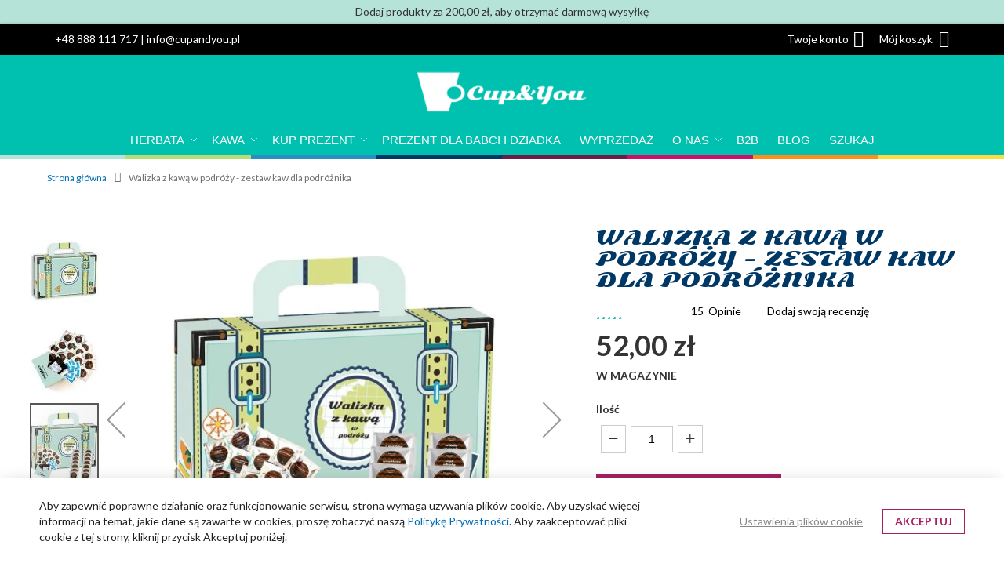

--- FILE ---
content_type: text/html; charset=UTF-8
request_url: https://cupandyou.pl/walizka-z-kawa-w-podrozy.html
body_size: 37905
content:
<!doctype html><html
lang="pl"><head
prefix="og: http://ogp.me/ns# fb: http://ogp.me/ns/fb# product: http://ogp.me/ns/product#"> <script>var LOCALE='pl\u002DPL';var BASE_URL='https\u003A\u002F\u002Fcupandyou.pl\u002F';var require={'baseUrl':'https\u003A\u002F\u002Fcupandyou.pl\u002Fstatic\u002Fversion1762630568\u002Ffrontend\u002FLocal\u002Fcupandyou\u002Fpl_PL'};</script> <meta
charset="utf-8"/><meta
name="title" content="Walizka z kawą w podróży zestaw kaw smakowych na podróż z filtrami i cukrem trzcinowym 14x10g +14 filtrów do kawy + 14xsaszetka z cukrem trzcinowym"/><meta
name="description" content="Walizka z kawą w podróży – 14 aromatycznych smaków! Każda saszetka z filtrem i cukrem trzcinowym. Idealny prezent dla podróżnika. Poznaj tę kawową przygodę."/><meta
name="keywords" content="kawa, kawowa przesyłka, walizka z kawą, prezent, upominek, kawa na prezent, kawa smakowa, zestaw kaw smakowych, kawa na wakacje, podróż, wyjazd, piknik, do domu, dla mamy taty, siostry brata, babci dziadka, męża, żony, nietuzinkowy, niebanalny, super, ekstra, ciekawy, miły, niestandardowy, efektowny, oryginalny, rewelacyjny, dla znajomych, na rodzinny wypad za miasto, wyszukany, zestaw kaw z filtrami i cukrem, cukier trzcinowy, filtry do kawy"/><meta
name="robots" content="INDEX,FOLLOW"/><meta
name="viewport" content="width=device-width, initial-scale=1"/><meta
name="format-detection" content="telephone=no"/><title>Walizka z kawą w podróży zestaw kaw smakowych na podróż z filtrami i cukrem trzcinowym 14x10g +14 filtrów do kawy + 14xsaszetka z cukrem trzcinowym</title><link
rel="stylesheet" type="text/css"  media="all" href="https://cupandyou.pl/static/version1762630568/_cache/merged/27ead07768de74b0002cdc694a5370d5.min.css" /><link
rel="stylesheet" type="text/css"  media="screen and (min-width: 768px)" href="https://cupandyou.pl/static/version1762630568/frontend/Local/cupandyou/pl_PL/css/styles-l.min.css" /><link
rel="stylesheet" type="text/css"  media="print" href="https://cupandyou.pl/static/version1762630568/frontend/Local/cupandyou/pl_PL/css/print.min.css" /><link
rel="stylesheet" type="text/css"  media="screen, print" href="https://cupandyou.pl/static/version1762630568/_cache/merged/269b37a5bb6882032c0f721c6d708de7.min.css" /> <script  type="text/javascript"  src="https://cupandyou.pl/static/version1762630568/frontend/Local/cupandyou/pl_PL/requirejs/require.min.js"></script> <script  type="text/javascript"  src="https://cupandyou.pl/static/version1762630568/frontend/Local/cupandyou/pl_PL/requirejs-min-resolver.min.js"></script> <script  type="text/javascript"  src="https://cupandyou.pl/static/version1762630568/frontend/Local/cupandyou/pl_PL/mage/requirejs/mixins.min.js"></script> <script  type="text/javascript"  src="https://cupandyou.pl/static/version1762630568/frontend/Local/cupandyou/pl_PL/requirejs-config.min.js"></script> <link
rel="preload" as="font" crossorigin="anonymous" href="https://cupandyou.pl/static/version1762630568/frontend/Local/cupandyou/pl_PL/Swissup_FontAwesome/font-awesome-4.7.0/fonts/fontawesome-webfont.woff2?v=4.7.0" /><link
rel="canonical" href="https://cupandyou.pl/walizka-z-kawa-w-podrozy.html" /><link
rel="amphtml" href="https://cupandyou.pl/walizka-z-kawa-w-podrozy.html?amp=1" /><link
rel="icon" type="image/x-icon" href="https://cupandyou.pl/media/favicon/default/favicon.png" /><link
rel="shortcut icon" type="image/x-icon" href="https://cupandyou.pl/media/favicon/default/favicon.png" /> <script>document.addEventListener('scroll',function loadOneSignal(){var script=document.createElement('script');script.src='https://cdn.onesignal.com/sdks/web/v16/OneSignalSDK.sw.js';script.async=true;document.body.appendChild(script);document.removeEventListener('scroll',loadOneSignal);window.OneSignalDeferred=window.OneSignalDeferred||[];OneSignalDeferred.push(function(OneSignal){OneSignal.init({appId:"bc0568e9-4ec5-4a76-bb73-0690b071022b",});});});</script> <script>document.addEventListener('scroll',function loadOnetScript(){var scriptOnet=document.createElement('script');scriptOnet.src='https://lib.onet.pl/s.csr/build/dlApi/minit.boot.min.js';scriptOnet.async=true;document.body.appendChild(scriptOnet);document.removeEventListener('scroll',loadOnetScript);});</script> <meta
name="google-site-verification" content="rICLk2gnT9dMqQ9A35ByAqLw7-zL50xUwpOIKT3Kuv4" /> <script type="text/x-magento-init">{"*":{"Meta_Conversion/js/customizeProduct":{"url":"https://cupandyou.pl/fbe/pixel/tracker/","payload":{"eventName":"facebook_businessextension_ssapi_customize_product"},"browserEventData":{"fbAgentVersion":"magento_opensource-0.0.0-1.3.3","fbPixelId":"1283802399257164","source":"magento_opensource","pluginVersion":"1.3.3","track":"track","event":"CustomizeProduct","payload":{"currency":"pln"}}}}}</script>  <script>window.addToCartData={"url":"https:\/\/cupandyou.pl\/fbe\/pixel\/tracker\/","eventName":"facebook_businessextension_ssapi_add_to_cart","fbAgentVersion":"magento_opensource-0.0.0-1.3.3","fbPixelId":"1283802399257164","source":"magento_opensource","pluginVersion":"1.3.3","track":"track","event":"AddToCart"}</script> <script>require(['jquery','Meta_Conversion/js/metaPixelTracker'],function($,metaPixelTracker){const product_info_url='https://cupandyou.pl/fbe/Pixel/ProductInfoForAddToCart';$(document).on('ajax:addToCart',function(event,data){let simpleProductId;const productId=data.productIds[data.productIds.length-1];if(!data.response.backUrl){const swatchData=$('[data-role=swatch-options]').data('mage-SwatchRenderer');if(swatchData&&swatchData.getProductId()){simpleProductId=swatchData.getProductId();}else{const categorySwatchData=$('[data-role=swatch-option-'+productId+']').data('mage-SwatchRenderer');if(categorySwatchData&&categorySwatchData.getProductId()){simpleProductId=categorySwatchData.getProductId();}else{const configurableProduct=data.form.data().mageConfigurable;if(configurableProduct){simpleProductId=configurableProduct.simpleProduct;}}}
const product_sku=data.sku;if(!simpleProductId){simpleProductId=productId;}
const form_key=jQuery("[name='form_key']").val();$.ajax({url:product_info_url,data:{product_sku:product_sku,product_id:simpleProductId,form_key:form_key},type:'get',dataType:'json',success:function(res){const addToCartConfigPixel={"url":window.addToCartData.url,"payload":{"eventName":window.addToCartData.eventName,"productId":res.productId},"browserEventData":{'fbAgentVersion':window.addToCartData.fbAgentVersion,'fbPixelId':window.addToCartData.fbPixelId,'source':window.addToCartData.source,'pluginVersion':window.addToCartData.pluginVersion,'track':window.addToCartData.track,'event':window.addToCartData.event,'payload':{"content_name":res.name,"content_ids":[res.id],"value":res.value,"currency":res.currency,"content_type":res.content_type,"contents":[{"id":res.id,"quantity":1}]}}};metaPixelTracker(addToCartConfigPixel);}});}});});</script> <script>window.dataLayer=window.dataLayer||[];dataLayer.push(['consent','default',{ad_storage:'denied',ad_user_data:'denied',ad_personalization:'denied',analytics_storage:'denied'}]);dataLayer.push(['set','ads_data_redaction',true]);</script>  <script type="text/x-magento-init">{"*":{"Meta_Conversion/js/initPixel":{"pixelId":"1283802399257164","automaticMatchingFlag":true,"userDataUrl":"https://cupandyou.pl/fbe/pixel/userData/","agent":"magento_opensource-0.0.0-1.3.3"},"Meta_Conversion/js/metaPixelTracker":{"url":"https://cupandyou.pl/fbe/pixel/tracker/","payload":{"eventName":"facebook_businessextension_ssapi_page_view"},"browserEventData":{"fbAgentVersion":"magento_opensource-0.0.0-1.3.3","fbPixelId":"1283802399257164","source":"magento_opensource","pluginVersion":"1.3.3","track":"track","event":"PageView","payload":[]}}}}</script> 
 <script>document.addEventListener('scroll',mfGtmUserActionDetect);document.addEventListener('mousemove',mfGtmUserActionDetect);document.addEventListener('touchstart',mfGtmUserActionDetect);function mfGtmUserActionDetect()
{document.removeEventListener('scroll',mfGtmUserActionDetect);document.removeEventListener('mousemove',mfGtmUserActionDetect);document.removeEventListener('touchstart',mfGtmUserActionDetect);window.mfGtmUserActionDetected=true;mfLoadGtm();}
window.mfGtmUserCookiesAllowed=true;mfLoadGtm();function mfLoadGtm(){if(!window.mfGtmUserActionDetected)return false;if(!window.mfGtmUserCookiesAllowed)return false;if(window.mfGTMTriedToLoad)return;window.mfGTMTriedToLoad=true;(function(w,d,s,l,i){w[l]=w[l]||[];w[l].push({'gtm.start':new Date().getTime(),event:'gtm.js'});var f=d.getElementsByTagName(s)[0],j=d.createElement(s),dl=l!='dataLayer'?'&l='+l:'';j.async=true;j.src='https://www.googletagmanager.com/gtm.js?id='+i+dl;f.parentNode.insertBefore(j,f);})(window,document,'script','dataLayer','GTM-5XXG4XW');}</script>  <script type="text/x-magento-init">{"*":{"Magento_PageCache/js/form-key-provider":{"isPaginationCacheEnabled":0}}}</script> <script>window.dataLayer=window.dataLayer||[];window.dataLayer.push({"event":"view_item","ecommerce":{"currency":"PLN","value":52,"items":[{"item_id":"Walizkazkawa44P","item_name":"Walizka z kaw\u0105 w podr\u00f3\u017cy - zestaw kaw dla podr\u00f3\u017cnika","price":52,"item_category":"Kawa","item_category2":"Zestawy Kaw","category":"Kawa\/Zestawy Kaw"}]},"customerGroup":"Guest","magefanUniqueEventId":"view_item_29161f72b8efc3fac69ff4c359e22e20"});</script> <script type="text/javascript">require(['jquery'],function($){$(document).ready(function(){var sticky=$('.mpquickcart-icon-wrapper');if(!sticky.length){return;}
var stickyTop=sticky.offset().top;$(window).scroll(function(){if(stickyTop<$(window).scrollTop()){sticky.css('position','fixed');}else{sticky.css('position','');}});});});</script> <style type="text/css">.mpquickcart .modal-header{background-color:#FFF;color:#000}.mpquickcart .modal-header .action-close:before{color:#000}.mpquickcart .cart-totals{background-color:#fff;color:#000}</style> <script>(function(w,d,s,i,dl){w._ceneo=w._ceneo||function(){w._ceneo.e=w._ceneo.e||[];w._ceneo.e.push(arguments);};w._ceneo.e=w._ceneo.e||[];dl=dl===undefined?"dataLayer":dl;function loadCeneoScript(){const f=d.getElementsByTagName(s)[0];const j=d.createElement(s);j.defer=true;j.src="https://ssl.ceneo.pl/ct/v5/script.js?accountGuid="+i+"&t="+
Date.now()+(dl?"&dl="+dl:'');f.parentNode.insertBefore(j,f);d.removeEventListener('scroll',loadCeneoScript);}
d.addEventListener('scroll',loadCeneoScript);})(window,document,'script','12ed45b0-ccce-4b8c-85f3-eade696476f5');</script> <meta
property="og:type" content="product" /><meta
property="og:title"
content="Walizka&#x20;z&#x20;kaw&#x0105;&#x20;w&#x20;podr&#xF3;&#x017C;y&#x20;-&#x20;zestaw&#x20;kaw&#x20;dla&#x20;podr&#xF3;&#x017C;nika" /><meta
property="og:image"
content="https://cupandyou.pl/media/catalog/product/cache/ee01d32efdd2c88b0d3f582f9c483468/w/a/walizkazkawa44p_1.jpg" /><meta
property="og:description"
content="Zestaw&#x20;Walizka&#x20;z&#x20;kaw&#x0105;&#x20;w&#x20;podr&amp;oacute&#x3B;&#x017C;y&#x20;zosta&#x0142;&#x20;stworzony&#x20;z&#x20;my&#x015B;l&#x0105;&#x20;o&#x20;wyjazdach,&#x20;piknikach&#x20;i&#x20;rodzinnych&#x20;spotkaniach&#x20;na&#x20;&#x015B;wie&#x017C;ym&#x20;powietrzu.&#x20;Kompozycja&#x20;14&#x20;saszetek&#x20;z&#x20;mielon&#x0105;&#x20;kaw&#x0105;,&#x20;o&#x20;r&amp;oacute&#x3B;&#x017C;nych&#x20;smakach&#x20;z&#x20;dodatkiem&#x20;jednorazowych&#x20;filtr&amp;oacute&#x3B;w&#x20;do&#x20;parzenia&#x20;i&#x20;saszetek&#x20;z&#x20;cukrem&#x20;trzcinowym&#x20;sprawi,&#x20;&#x017C;e&#x20;nie&#x20;b&#x0119;dziesz&#x20;si&#x0119;&#x20;musia&#x0142;&#x20;martwi&#x0107;&#x20;o&#x20;najpotrzebniejsze&#x20;zaopatrzenie&#x20;do&#x20;przygotowania&#x20;kawy.&#x20;Jedynie&#x20;co&#x20;potrzebujesz&#x20;to&#x20;kubek&#x20;i&#x20;woda&#x21;&#x20;Dodatkowo,&#x20;aby&#x20;zestaw&#x20;idealnie&#x20;wkomponowa&#x0142;&#x20;si&#x0119;&#x20;w&#x20;atmosfer&#x0119;&#x20;wyjazdu,&#x20;wszystko&#x20;zosta&#x0142;o&#x20;zamkni&#x0119;te&#x20;w&#x20;opakowanie&#x20;imituj&#x0105;ce&#x20;walizk&#x0119;&#x20;podr&amp;oacute&#x3B;&#x017C;n&#x0105;.&#x20;Nawet&#x20;podczas&#x20;nieobecno&#x015B;ci&#x20;w&#x20;domu&#x20;nie&#x20;musisz&#x20;rezygnowa&#x0107;&#x20;ze&#x20;swoich&#x20;ulubionych&#x20;kaw&#x21;&#x20;W&#x20;czasie&#x20;upalnych&#x20;dni&#x20;mo&#x017C;na&#x20;je&#x20;parzy&#x0107;,&#x20;wystudzi&#x0107;&#x20;i&#x20;doda&#x0107;&#x20;kostki&#x20;lodu&#x20;oraz&#x20;mleko,&#x20;wtedy&#x20;otrzymamy&#x20;orze&#x017A;wiaj&#x0105;ce&#x20;icecoffe.&#x20;W&#x20;wersji&#x20;&amp;bdquo&#x3B;na&#x20;ciep&#x0142;o&amp;rdquo&#x3B;&#x20;saszetki&#x20;z&#x20;kaw&#x0105;&#x20;idealnie&#x20;sprawdz&#x0105;&#x20;si&#x0119;&#x20;w&#x20;pokoju&#x20;hotelowym&#x20;lub&#x20;nawet&#x20;podczas&#x20;ch&#x0142;odnych&#x20;wieczor&amp;oacute&#x3B;w&#x20;nad&#x20;ogniskiem.&#x20;Ciesz&#x20;si&#x0119;&#x20;pysznymi,&#x20;aromatycznymi&#x20;smakami&#x20;kaw,&#x20;gdziekolwiek&#x20;jeste&#x015B;&#x21;&#x0D;&#x0A;" /><meta
property="og:url" content="https://cupandyou.pl/walizka-z-kawa-w-podrozy.html" /><meta
property="product:price:amount" content="52"/><meta
property="product:price:currency"
content="PLN"/></head><body
data-container="body"
data-mage-init='{"loaderAjax": {}, "loader": { "icon": "https://cupandyou.pl/static/version1762630568/frontend/Local/cupandyou/pl_PL/images/loader-2.gif"}}'
class="lightboxpro-advanced swissup-ajaxsearch-loading catalog-product-view product-walizka-z-kawa-w-podrozy page-layout-1column" id="html-body">
<noscript>
<img
height="1" width="1" style="display:none"
src="https://www.facebook.com/tr?id=1283802399257164&amp;ev=PageView&amp;noscript=1&amp;a=magento_opensource-0.0.0-1.3.3">
</noscript> <script type="text/x-magento-init">{"*":{"mfGtmCustomerDataLayer":{}}}</script> <script>"use strict";function mfHyvaGtmCustomerDataLayer(event){let data,eventFired,i,j,k;let sections=event.detail.data;for(j in sections){data=sections[j];if(!data.mf_datalayer)continue;for(i=0;i<data.mf_datalayer.length;i++){window.dataLayer=window.dataLayer||[];eventFired=false;for(k=0;k<window.dataLayer.length;k++){if(data.mf_datalayer[i].magefanUniqueEventId&&data.mf_datalayer[i].magefanUniqueEventId==window.dataLayer[k].magefanUniqueEventId){eventFired=true;break;}}
if(!eventFired){window.dataLayer.push(data.mf_datalayer[i]);}}
delete event.detail.data[j].mf_datalayer;let mcs=localStorage.getItem('mage-cache-storage');if(mcs){mcs=JSON.parse(mcs);if(mcs&&mcs[j]&&mcs[j].mf_datalayer){delete mcs[j].mf_datalayer;localStorage.setItem('mage-cache-storage',JSON.stringify(mcs));}}}}
window.addEventListener("private-content-loaded",mfHyvaGtmCustomerDataLayer);</script> 
<noscript><iframe
src="https://www.googletagmanager.com/ns.html?id=GTM-5XXG4XW"
height="0" width="0" style="display:none;visibility:hidden"></iframe></noscript>
<style></style> <script type="text/x-magento-init">{"*":{"Magento_PageBuilder/js/widget-initializer":{"config":{"[data-content-type=\"slider\"][data-appearance=\"default\"]":{"Magento_PageBuilder\/js\/content-type\/slider\/appearance\/default\/widget":false},"[data-content-type=\"map\"]":{"Magento_PageBuilder\/js\/content-type\/map\/appearance\/default\/widget":false},"[data-content-type=\"row\"]":{"Magento_PageBuilder\/js\/content-type\/row\/appearance\/default\/widget":false},"[data-content-type=\"tabs\"]":{"Magento_PageBuilder\/js\/content-type\/tabs\/appearance\/default\/widget":false},"[data-content-type=\"slide\"]":{"Magento_PageBuilder\/js\/content-type\/slide\/appearance\/default\/widget":{"buttonSelector":".pagebuilder-slide-button","showOverlay":"hover","dataRole":"slide"}},"[data-content-type=\"banner\"]":{"Magento_PageBuilder\/js\/content-type\/banner\/appearance\/default\/widget":{"buttonSelector":".pagebuilder-banner-button","showOverlay":"hover","dataRole":"banner"}},"[data-content-type=\"buttons\"]":{"Magento_PageBuilder\/js\/content-type\/buttons\/appearance\/inline\/widget":false},"[data-content-type=\"products\"][data-appearance=\"carousel\"]":{"Magento_PageBuilder\/js\/content-type\/products\/appearance\/carousel\/widget":false}},"breakpoints":{"desktop":{"label":"Desktop","stage":true,"default":true,"class":"desktop-switcher","icon":"Magento_PageBuilder::css\/images\/switcher\/switcher-desktop.svg","conditions":{"min-width":"1024px"},"options":{"products":{"default":{"slidesToShow":"5"}}}},"tablet":{"conditions":{"max-width":"1024px","min-width":"768px"},"options":{"products":{"default":{"slidesToShow":"4"},"continuous":{"slidesToShow":"3"}}}},"mobile":{"label":"Mobile","stage":true,"class":"mobile-switcher","icon":"Magento_PageBuilder::css\/images\/switcher\/switcher-mobile.svg","media":"only screen and (max-width: 768px)","conditions":{"max-width":"768px","min-width":"640px"},"options":{"products":{"default":{"slidesToShow":"3"}}}},"mobile-small":{"conditions":{"max-width":"640px"},"options":{"products":{"default":{"slidesToShow":"2"},"continuous":{"slidesToShow":"1"}}}}}}}}</script> <div
class="cookie-status-message" id="cookie-status">
The store will not work correctly when cookies are disabled.</div> <script type="text&#x2F;javascript">document.querySelector("#cookie-status").style.display="none";</script> <script type="text/x-magento-init">{"*":{"cookieStatus":{}}}</script> <script type="text/x-magento-init">{"*":{"mage/cookies":{"expires":null,"path":"\u002F","domain":".cupandyou.pl","secure":true,"lifetime":"3600"}}}</script> <noscript><div
class="message global noscript"><div
class="content"><p>
<strong>Wygląda na to, że JavaScript jest wyłączony w twojej przeglądarce.</strong>
<span>
By w pełni cieszyć się naszą stroną, upewnij się, że włączyłeś JavaScript w swojej przeglądarce.                    </span></p></div></div>
</noscript> <script>window.cookiesConfig=window.cookiesConfig||{};window.cookiesConfig.secure=true;</script><script>require.config({map:{'*':{wysiwygAdapter:'mage/adminhtml/wysiwyg/tiny_mce/tinymce5Adapter'}}});</script><script>require.config({paths:{googleMaps:'https\u003A\u002F\u002Fmaps.googleapis.com\u002Fmaps\u002Fapi\u002Fjs\u003Fv\u003D3\u0026key\u003D'},config:{'Magento_PageBuilder/js/utils/map':{style:''},'Magento_PageBuilder/js/content-type/map/preview':{apiKey:'',apiKeyErrorMessage:'You\u0020must\u0020provide\u0020a\u0020valid\u0020\u003Ca\u0020href\u003D\u0027https\u003A\u002F\u002Fcupandyou.pl\u002Fadminhtml\u002Fsystem_config\u002Fedit\u002Fsection\u002Fcms\u002F\u0023cms_pagebuilder\u0027\u0020target\u003D\u0027_blank\u0027\u003EGoogle\u0020Maps\u0020API\u0020key\u003C\u002Fa\u003E\u0020to\u0020use\u0020a\u0020map.'},'Magento_PageBuilder/js/form/element/map':{apiKey:'',apiKeyErrorMessage:'You\u0020must\u0020provide\u0020a\u0020valid\u0020\u003Ca\u0020href\u003D\u0027https\u003A\u002F\u002Fcupandyou.pl\u002Fadminhtml\u002Fsystem_config\u002Fedit\u002Fsection\u002Fcms\u002F\u0023cms_pagebuilder\u0027\u0020target\u003D\u0027_blank\u0027\u003EGoogle\u0020Maps\u0020API\u0020key\u003C\u002Fa\u003E\u0020to\u0020use\u0020a\u0020map.'},}});</script> <script>require.config({shim:{'Magento_PageBuilder/js/utils/map':{deps:['googleMaps']}}});</script> <link
rel="stylesheet" property="stylesheet" type="text/css" href="https://cupandyou.pl/media/swissup/argento/pure2/css/admin_backend.css?version=1747242292" media="all" /><style>@media screen and (min-width: 768px){.page-main{max-width:none}}</style><div
class="page-wrapper"><div
data-bind="scope: 'ajaxpro'"><div
class="ajaxpro-wrapper" data-block="ajaxpro" data-bind="visible: isActive()"><div
class="block-ajaxpro"
style="display: none"
data-bind="mageInit: {
'Swissup_Ajaxpro/js/modal':{
'modalClass': 'ajaxpro-modal-dialog ajaxpro-modal-dialog-popup ajaxpro-popup-suggestpage-view',
'closeTimeout': 50,
'responsive': true,
'innerScroll': true,
'type': 'popup',
'buttons': [{
text: 'Kontynuuj zakupy',
class: 'ajaxpro-continue-button',
click: function() {
this.closeModal();
}
}]
}}"><div
id="ajaxpro-checkout.cart"
data-bind="afterRender: afterRender, bindHtml: bindBlock('checkout.cart')"></div></div></div><div
id="ajaxpro-checkout.cart.fixes" data-bind="html: bindBlock('checkout.cart.fixes')"></div></div><div
data-bind="scope: 'ajaxpro'"><div
class="ajaxpro-wrapper" data-block="ajaxpro" data-bind="visible: isActive()"><div
class="block-ajaxpro" style="display: none" data-bind="mageInit: {
'Swissup_Ajaxpro/js/modal':{
'closeTimeout': 50,
'responsive': true,
'innerScroll': true,
'buttons': []
}}"><div
id="ajaxpro-catalog.product.view" class="column main" data-bind="afterRender: afterRender, bindHtml: bindBlock('catalog.product.view')"></div></div></div></div><div
class="top-banner"></div><div
id="free-shipping-remaining-amount" class="free-shipping-remaining-amount"><i
class="fa fa-spinner"></i></div> <script type="text/x-magento-init">{"*":{"Nanovee_FreeShippingRemainingAmount/js/freeshippingremainingamount":{"ajaxUrl":"https://cupandyou.pl/nanoveefreeshippingremainingamount/"}}}</script> <header
class="page-header configurable"><div
class="panel wrapper"><div
class="panel header flex-row"><div
class="flex-col-left"><div
data-content-type="html" data-appearance="default" data-element="main" data-decoded="true"><div
class="header-cms-content"><span
class="icon-phone" aria-hidden="true"></span><a
href="tel:+48888111717">+48 888 111 717</a> | <a href="/cdn-cgi/l/email-protection#6e070008012e0d1b1e0f000a17011b401e02"><span class="__cf_email__" data-cfemail="40292e262f00233530212e24392f356e302c">[email&#160;protected]</span></a></div></div></div><div
class="flex-col-right"><div
class="switcher customer switcher-customer" data-ui-id="customer-switcher" id="switcher-customer">
<strong
class="label switcher-label"><span>Twoje konto</span></strong><div
class="actions dropdown options switcher-options"><div
class="action toggle switcher-trigger"
id="switcher-customer-trigger"
aria-label="Twoje konto"
data-mage-init='{"dropdown":{}}'
data-toggle="dropdown"
data-trigger-keypress-button="true">
<a
class="link"
href="https://cupandyou.pl/customer/account/"
title="Twoje konto">
<i
class="icon"></i>
<span
class="text">Twoje konto</span>
</a></div><ul
class="dropdown switcher-dropdown"><li><a
href="https://cupandyou.pl/customer/account/" id="idswDM8f24" >Twoje konto</a></li><li
class="link authorization-link" data-label="lub">
<a
href="https://cupandyou.pl/customer/account/login/"        >Zaloguj się</a></li></ul></div></div><div
data-block="minicart" class="minicart-wrapper"><div
class="mpquickcart-icon-wrapper">
<a
class="action showcart" data-bind="scope: 'minicart_content'"
>
<span
class="text">Mój koszyk</span>
<span
class="counter qty empty"
data-bind="css: { empty: !!getCartParam('summary_count') == false }, blockLoader: isLoading">
<span
class="counter-number"><!-- ko text: getCartParam('summary_count') --><!-- /ko --></span>
<span
class="counter-label">
<!-- ko if: getCartParam('summary_count') -->
<!-- ko text: getCartParam('summary_count') --><!-- /ko -->
<!-- ko i18n: 'items' --><!-- /ko -->
<!-- /ko -->
</span>
</span>
</a></div><div
class="block block-minicart"
data-role="dropdownDialog"
data-mage-init='{"dropdownDialog":{"appendTo":"[data-block=minicart]"}}'
data-bind="scope: 'minicart_content'"><div
class="mpquickcart-block" data-block="minicart"
data-bind="afterRender: setModalElement">
<!-- ko template: getTemplate() --><!-- /ko --></div></div> <script data-cfasync="false" src="/cdn-cgi/scripts/5c5dd728/cloudflare-static/email-decode.min.js"></script><script>window.checkout={"shoppingCartUrl":"https:\/\/cupandyou.pl\/checkout\/cart\/","checkoutUrl":"https:\/\/cupandyou.pl\/zamowienie\/","updateItemQtyUrl":"https:\/\/cupandyou.pl\/checkout\/sidebar\/updateItemQty\/","removeItemUrl":"https:\/\/cupandyou.pl\/checkout\/sidebar\/removeItem\/","imageTemplate":"Magento_Catalog\/product\/image_with_borders","baseUrl":"https:\/\/cupandyou.pl\/","minicartMaxItemsVisible":100,"websiteId":"1","maxItemsToDisplay":10,"storeId":"1","storeGroupId":"1","agreementIds":["1"],"customerLoginUrl":"https:\/\/cupandyou.pl\/customer\/account\/login\/","isRedirectRequired":false,"autocomplete":"off","mpquickcart":{"isHover":false,"showFull":true},"captcha":{"user_login":{"isCaseSensitive":true,"imageHeight":50,"imageSrc":"","refreshUrl":"https:\/\/cupandyou.pl\/captcha\/refresh\/","isRequired":false,"timestamp":1768918668}}};</script> <script type="text/x-magento-init">{"[data-block='minicart']":{"Magento_Ui/js/core/app":{"components":{"minicart_content":{"children":{"subtotal.container":{"children":{"subtotal":{"children":{"subtotal.totals":{"config":{"display_cart_subtotal_incl_tax":0,"display_cart_subtotal_excl_tax":1,"template":"Magento_Tax\/checkout\/minicart\/subtotal\/totals"},"children":{"subtotal.totals.msrp":{"component":"Magento_Msrp\/js\/view\/checkout\/minicart\/subtotal\/totals","config":{"displayArea":"minicart-subtotal-hidden","template":"Magento_Msrp\/checkout\/minicart\/subtotal\/totals"}}},"component":"Magento_Tax\/js\/view\/checkout\/minicart\/subtotal\/totals"}},"component":"uiComponent","config":{"template":"Magento_Checkout\/minicart\/subtotal"}}},"component":"uiComponent","config":{"displayArea":"subtotalContainer"}},"item.renderer":{"component":"Magento_Checkout\/js\/view\/cart-item-renderer","config":{"displayArea":"defaultRenderer","template":"Mageplaza_QuickCart\/minicart\/item\/default"},"children":{"item.image":{"component":"Magento_Catalog\/js\/view\/image","config":{"template":"Magento_Catalog\/product\/image","displayArea":"itemImage"}},"checkout.cart.item.price.sidebar":{"component":"uiComponent","config":{"template":"Magento_Checkout\/minicart\/item\/price","displayArea":"priceSidebar"}}}},"extra_info":{"component":"uiComponent","config":{"displayArea":"extraInfo"}},"promotion":{"component":"uiComponent","config":{"displayArea":"promotion"}},"mpquickcart_totals":{"component":"Mageplaza_QuickCart\/js\/view\/totals","displayArea":"extraInfo","config":{"template":"Mageplaza_QuickCart\/minicart\/totals"}}},"config":{"override_minicart":false,"itemRenderer":{"default":"defaultRenderer","simple":"defaultRenderer","virtual":"defaultRenderer"},"template":"Mageplaza_QuickCart\/minicart\/content","renderTemplate":null,"tracks":{"renderTemplate":true}},"component":"Mageplaza_QuickCart\/js\/view\/minicart"},"ajaxpro_minicart_content":{"children":{"subtotal.container":{"children":{"subtotal":{"children":{"subtotal.totals":{"config":{"display_cart_subtotal_incl_tax":0,"display_cart_subtotal_excl_tax":1}}}}}}},"config":{"override_minicart":false}}},"types":[]}},"*":{"Magento_Ui/js/block-loader":"https://cupandyou.pl/static/version1762630568/frontend/Local/cupandyou/pl_PL/images/loader-1.gif"}}</script> </div></div></div></div><div
class="header wrapper"><div
class="header content flex-row"><div
class="flex-col-right flex-grow-1"><span
data-action="toggle-nav" class="action nav-toggle"><span>Przełącznik Nav</span></span>
<a
class="logo" href="https://cupandyou.pl/" title="Sklep z herbatami i kawami">
<img
src="https://cupandyou.pl/media/logo/stores/1/logo.png"
title="Sklep z herbatami i kawami"
alt="Sklep z herbatami i kawami"
width="220"         height="35"    />
</a></div></div></div><div
class="header wrapper last"><div
class="header bottom flex-row"><div
class="flex-col-center"><div
class="sections nav-sections"><div
class="section-items nav-sections-items"
data-mage-init='{"tabs":{"openedState":"active"}}'><div
class="section-item-title nav-sections-item-title"
data-role="collapsible">
<a
class="nav-sections-item-switch"
data-toggle="switch" href="#store.menu">
Menu                    </a></div><div
class="section-item-content nav-sections-item-content"
id="store.menu"
data-role="content">

<nav class="swissup-navigationpro navpro navigation orientation-horizontal dropdown-level0-stick-center dropdown-right dropdown-bottom navpro-transformable"
    data-action="navigation">
    <ul id="navpro-topnav"
        class="navpro-menu navpro-nowrap"
        data-mage-init-lazy='{"navpro":{"level0":{"position":{"my":"center top","at":"center bottom"}},"position":{"my":"left top","at":"right top"}}}'
        >
        <li  class="li-item level0 nav-1 size-fullwidth category-item first level-top parent"><a href="https://cupandyou.pl/herbata.html" class="level-top"><span>Herbata</span></a><div class="navpro-dropdown navpro-dropdown-level1 size-fullwidth" data-level="0"><div class="navpro-dropdown-inner"><div class="navpro-row gutters"><div class="navpro-col navpro-col-12"><ul class="children vertical" data-columns="1"><li  class="li-item level1 nav-1-1 size-small category-item first pb-black parent-expanded"><a href="https://cupandyou.pl/herbata/herbata-czarna.html" class=""><span>Herbata Czarna</span></a></li><li  class="li-item level1 nav-1-2 size-small category-item pb-light-green  parent-expanded"><a href="https://cupandyou.pl/herbata/herbata-zielona.html" class=""><span>Herbata Zielona</span></a></li><li  class="li-item level1 nav-1-3 size-small category-item pb-pink parent-expanded"><a href="https://cupandyou.pl/herbata/herbata-pu-erh.html" class=""><span>Herbata Pu-erh</span></a></li><li  class="li-item level1 nav-1-4 size-small category-item pb-orange parent-expanded"><a href="https://cupandyou.pl/herbata/herbata-biala.html" class=""><span>Herbata Biała</span></a></li><li  class="li-item level1 nav-1-5 size-small category-item pb-blue parent-expanded"><a href="https://cupandyou.pl/herbata/herbata-mate.html" class=""><span>Herbata Yerba Mate</span></a></li><li  class="li-item level1 nav-1-6 size-small category-item pb-yellow parent-expanded"><a href="https://cupandyou.pl/herbata/herbata-roobois.html" class=""><span>Herbata Rooibos</span></a></li><li  class="li-item level1 nav-1-7 size-small category-item pb-purple parent-expanded"><a href="https://cupandyou.pl/herbata/herbata-owocowa.html" class=""><span>Herbata Owocowa</span></a></li><li  class="li-item level1 nav-1-8 size-small category-item pb-cyan parent-expanded"><a href="https://cupandyou.pl/herbata/herbaty-ziolowe.html" class=""><span>Herbata Ziołowa</span></a></li><li  class="li-item level1 nav-1-9 size-small category-item last parent-expanded"><a href="https://cupandyou.pl/herbata/zestaw-herbaty.html" class=""><span>Zestaw Herbat na Prezent</span></a></li></ul></div></div></div><span class="navpro-shevron"></span></div></li><li  class="li-item level0 nav-2 size-fullwidth category-item level-top parent"><a href="https://cupandyou.pl/kawa.html" class="level-top"><span>Kawa</span></a><div class="navpro-dropdown navpro-dropdown-level1 size-fullwidth" data-level="0"><div class="navpro-dropdown-inner"><div class="navpro-row gutters"><div class="navpro-col navpro-col-9"><ul class="children vertical" data-columns="1"><li  class="li-item level1 nav-2-1 size-small category-item first pb-brown parent-expanded"><a href="https://cupandyou.pl/kawa/brazylia-santos.html" class=""><span>Arabica Brazylia Santos</span></a></li><li  class="li-item level1 nav-2-2 size-small category-item last parent-expanded"><a href="https://cupandyou.pl/kawa/zestaw-kaw.html" class=""><span>Zestawy Kaw</span></a></li></ul></div><div class="navpro-col navpro-col-3"><div style="overflow: hidden; max-height: 350px;">
    
</div></div></div></div><span class="navpro-shevron"></span></div></li><li  class="li-item level0 nav-3 size-fullwidth category-item level-top parent"><a href="https://cupandyou.pl/prezenty.html" class="level-top"><span>Kup prezent</span></a><div class="navpro-dropdown navpro-dropdown-level1 size-fullwidth" data-level="0"><div class="navpro-dropdown-inner"><div class="navpro-row gutters"><div class="navpro-col navpro-col-9"><ul class="children multicolumn multicolumn-2 vertical" data-columns="2"><li  class="li-item level1 nav-3-1 size-small category-item first parent-expanded"><a href="https://cupandyou.pl/kalendarze-adwentowe.html" class=""><span>Kalendarze Adwentowe - WYPRZEDAŻ</span></a></li><li  class="li-item level1 nav-3-2 size-small category-item parent-expanded"><a href="https://cupandyou.pl/prezenty/zima.html" class=""><span>Zima</span></a></li><li  class="li-item level1 nav-3-3 size-small category-item parent-expanded"><a href="https://cupandyou.pl/prezenty/herbatazimowa.html" class=""><span>Herbata zimowa</span></a></li><li  class="li-item level1 nav-3-4 size-small category-item parent-expanded"><a href="https://cupandyou.pl/prezenty/prezent-dla-nauczyciela.html" class=""><span>Prezent dla Nauczyciela</span></a></li><li  class="li-item level1 nav-3-5 size-small category-item parent-expanded"><a href="https://cupandyou.pl/prezenty/slub.html" class=""><span>Prezent na Ślub/Wesele</span></a></li><li  class="li-item level1 nav-3-6 size-small category-item parent-expanded"><a href="https://cupandyou.pl/prezenty/dla-mamy.html" class=""><span>Prezent dla Mamy</span></a></li><li  class="li-item level1 nav-3-7 size-small category-item parent-expanded"><a href="https://cupandyou.pl/catalog/category/view/s/prezent-na-urodziny/id/45/" class=""><span>Prezent na Urodziny</span></a></li><li  class="li-item level1 nav-3-8 size-small category-item parent-expanded"><a href="https://cupandyou.pl/prezenty/dla-taty.html" class=""><span>Prezent dla Taty</span></a></li><li  class="li-item level1 nav-3-9 size-small category-item parent-expanded"><a href="https://cupandyou.pl/prezenty/dla-zakochanych.html" class=""><span>Prezenty dla Zakochanych</span></a></li><li  class="li-item level1 nav-3-10 size-small category-item parent-expanded"><a href="https://cupandyou.pl/prezenty/dla-mezczyzny.html" class=""><span>Prezent dla Chłopaka</span></a></li><li  class="li-item level1 nav-3-11 size-small category-item parent-expanded"><a href="https://cupandyou.pl/prezenty/cos-slodkiego.html" class=""><span>Czekolady i słodycze</span></a></li><li  class="li-item level1 nav-3-12 size-small category-item parent-expanded"><a href="https://cupandyou.pl/prezenty/naturalne-swiece-sojowe.html" class=""><span>Naturalne świece sojowe</span></a></li><li  class="li-item level1 nav-3-13 size-small category-item parent-expanded"><a href="https://cupandyou.pl/prezenty/na-inne-okazje.html" class=""><span>Prezenty na inne okazje</span></a></li><li  class="li-item level1 nav-3-14 size-small category-item parent-expanded"><a href="https://cupandyou.pl/prezenty/boxyprezentowe.html" class=""><span>Boxy prezentowe</span></a></li><li  class="li-item level1 nav-3-15 size-small category-item parent-expanded"><a href="https://cupandyou.pl/prezenty/karta-podarunkowa.html" class=""><span>Karta podarunkowa</span></a></li><li  class="li-item level1 nav-3-16 size-small category-item parent-expanded"><a href="https://cupandyou.pl/prezenty/kubki-i-filizanki.html" class=""><span>Kubki filiżanki dzbanki</span></a></li><li  class="li-item level1 nav-3-17 size-small category-item parent-expanded"><a href="https://cupandyou.pl/prezenty/zaparzacze.html" class=""><span>Zaparzacze</span></a></li><li  class="li-item level1 nav-3-18 size-small category-item parent-expanded"><a href="https://cupandyou.pl/prezenty/nowosci.html" class=""><span>NOWOŚCI</span></a></li><li  class="li-item level1 nav-3-19 size-small category-item parent-expanded"><a href="https://cupandyou.pl/prezenty/pojedyncze-saszetki-z-kawa-i-herbata.html" class=""><span>Pojedyncze saszetki z kawą i herbatą</span></a></li><li  class="li-item level1 nav-3-20 size-small category-item parent-expanded"><a href="https://cupandyou.pl/prezenty/prezenty-z-dziecieca-radoscia.html" class=""><span>Prezenty z dziecięcą radością</span></a></li><li  class="li-item level1 nav-3-21 size-small category-item parent-expanded"><a href="https://cupandyou.pl/prezenty/kolekcja-zodiakalna.html" class=""><span>Kolekcja zodiakalna</span></a></li><li  class="li-item level1 nav-3-22 size-small category-item last parent-expanded"><a href="https://cupandyou.pl/prezenty/upominki-personalizowane.html" class=""><span>Upominki personalizowane</span></a></li></ul></div><div class="navpro-col navpro-col-3"><div style="overflow: hidden; max-height: 350px;">
    
</div></div></div></div><span class="navpro-shevron"></span></div></li><li  class="li-item level0 nav-4 size-fullwidth category-item level-top"><a href="https://cupandyou.pl/prezenty/dla-babci-i-dziadka.html" class="level-top"><span>Prezent dla Babci i Dziadka</span></a></li><li  class="li-item level0 nav-5 size-fullwidth category-item level-top"><a href="https://cupandyou.pl/promocje.html" class="level-top"><span>Wyprzedaż</span></a></li><li  class="li-item level0 nav-6 size-fullwidth level-top parent"><a href="#" class="level-top">O nas</a><div class="navpro-dropdown navpro-dropdown-level1 size-fullwidth" data-level="0"><div class="navpro-dropdown-inner"><div class="navpro-row gutters"><div class="navpro-col navpro-col-9"><ul class="children multicolumn multicolumn-2 vertical" data-columns="2"><li  class="li-item level1 nav-6-1 size-small first parent-expanded"><a href="https://cupandyou.pl/o-nas" class=""><span>Poznaj nas</span></a></li><li  class="li-item level1 nav-6-2 size-small parent-expanded"><a href="https://cupandyou.pl/contact" class=""><span>Kontakt</span></a></li><li  class="li-item level1 nav-6-3 size-small parent-expanded"><a href="https://www.facebook.com/cupandyou/" class=""><span>Facebook</span></a></li><li  class="li-item level1 nav-6-4 size-small parent-expanded"><a href="https://www.instagram.com/_cupandyou_/" class=""><span>Instagram</span></a></li><li  class="li-item level1 nav-6-5 size-small parent-expanded"><a href="https://www.tiktok.com/@_cupandyou_" class=""><span>TikTok</span></a></li><li  class="li-item level1 nav-6-6 size-small last parent-expanded"><a href="https://www.youtube.com/@cupandyou" class=""><span>YouTube</span></a></li></ul></div><div class="navpro-col navpro-col-3"><div style="overflow: hidden; max-height: 350px;">
    
</div></div></div></div><span class="navpro-shevron"></span></div></li><li  class="li-item level0 nav-7 size-fullwidth level-top"><a href="https://cupandyou.pl/strona-dla-klientow-biznesowych" class="level-top"><span>B2B</span></a></li><li  class="li-item level0 nav-8 size-fullwidth level-top navpro-contacts"><a href="https://cupandyou.pl/blog" class="level-top"><span>Blog</span></a></li><li  class="li-item level0 nav-9 size-fullwidth last level-top search-triger"><a href="https://cupandyou.pl/" class="level-top"><span>Szukaj</span></a></li>            </ul>
    <div class="navpro-mobile"></div>

    </nav>
<script type="text/javascript">require(['jquery'],function($){var $menu=$('#navpro-topnav'),components=$menu.data('mageInitLazy'),menu=$menu.get(0),mql;function checkAndInit(mql){if(mql.matches){$.each(components,function(component,settings){require([component],function(factory){factory(settings,menu);});});}
return mql.matches;}
function clickWhenNotInited(event){var $toggler=$(event.target),loader='https://cupandyou.pl/static/version1762630568/frontend/Local/cupandyou/pl_PL/images/loader-2.gif';$toggler.css({backgroundImage:'url('+loader+')',backgroundSize:'180px',backgroundPosition:'center'});$(document).one('navprocreate',function(){$toggler.css({backgroundImage:'',backgroundSize:'',backgroundPosition:''});$menu.data('swissupNavpro').toggle();});checkAndInit(matchMedia('all'));}
mql=matchMedia('(min-width: 768px)');if(!checkAndInit(mql)){mql.addListener(checkAndInit);$('[data-action=toggle-nav]').one('click',clickWhenNotInited);}})</script> </div><div
class="section-item-title nav-sections-item-title"
data-role="collapsible">
<a
class="nav-sections-item-switch"
data-toggle="switch" href="#store.links">
Konto                    </a></div><div
class="section-item-content nav-sections-item-content"
id="store.links"
data-role="content"></div></div></div><div
class="block block-search"><div
class="block block-title"><strong>Search</strong></div><div
class="block block-content"><form
class="form minisearch" id="search_mini_form"
action="https://cupandyou.pl/catalogsearch/result/" method="get"><div
class="field search">
<label
class="label" for="search" data-role="minisearch-label">
<span>Search</span>
</label><div
class="control">
<input
id="search"
data-mage-init='{
"quickSearch": {
"formSelector": "#search_mini_form",
"url": "",
"destinationSelector": "#search_autocomplete",
"minSearchLength": "1"
}
}'
type="text"
name="q"
value=""
placeholder="Szukaj&#x20;w&#x20;sklepie..."
class="input-text"
maxlength="128"
role="combobox"
aria-haspopup="false"
aria-autocomplete="both"
autocomplete="off"
aria-expanded="false"/><div
id="search_autocomplete" class="search-autocomplete"></div><div
class="nested">
<a
class="action advanced" href="https://cupandyou.pl/catalogsearch/advanced/" data-action="advanced-search">
Wyszukiwanie zaawansowane    </a></div></div></div><div
class="actions">
<button
type="submit"
title="Search"
class="action search"
aria-label="Search"
>
<span>Search</span>
</button></div></form></div></div></div></div></div></header><div
class="rainbow"><div
class="rain1"></div><div
class="rain2"></div><div
class="rain3"></div><div
class="rain4"></div><div
class="rain5"></div><div
class="rain6"></div><div
class="rain7"></div><div
class="rain8"></div></div><style>.rainbow{height:5px;width:100vw}.rainbow>div{float:left;width:12.5%;height:5px}.rain1{background:#b5e3d8}.rain2{background:#b7dd79}.rain3{background:#298fc2}.rain4{background:#003865}.rain5{background:#6c1d45}.rain6{background:#ce0f69}.rain7{background:#ff8f1c}.rain8{background:#fbdd40}</style><div
class="breadcrumbs"></div> <script type="text/x-magento-init">{".breadcrumbs":{"breadcrumbs":{"categoryUrlSuffix":".html","useCategoryPathInUrl":0,"product":"Walizka z kaw\u0105 w podr\u00f3\u017cy - zestaw kaw dla podr\u00f3\u017cnika"}}}</script> <main
id="maincontent" class="page-main"><a
id="contentarea" tabindex="-1"></a><div
class="page messages"><div
data-placeholder="messages"></div><div
data-bind="scope: 'messages'">
<!-- ko if: cookieMessages && cookieMessages.length > 0 --><div
aria-atomic="true" role="alert" data-bind="foreach: { data: cookieMessages, as: 'message' }" class="messages"><div
data-bind="attr: {
class: 'message-' + message.type + ' ' + message.type + ' message',
'data-ui-id': 'message-' + message.type
}"><div
data-bind="html: $parent.prepareMessageForHtml(message.text)"></div></div></div>
<!-- /ko --><!-- ko if: messages().messages && messages().messages.length > 0 --><div
aria-atomic="true" role="alert" class="messages" data-bind="foreach: {
data: messages().messages, as: 'message'
}"><div
data-bind="attr: {
class: 'message-' + message.type + ' ' + message.type + ' message',
'data-ui-id': 'message-' + message.type
}"><div
data-bind="html: $parent.prepareMessageForHtml(message.text)"></div></div></div>
<!-- /ko --></div> <script type="text/x-magento-init">{"*":{"Magento_Ui/js/core/app":{"components":{"messages":{"component":"Magento_Theme/js/view/messages"}}}}}</script> </div><div
class="columns"><div
class="column main"><div
class="product-info-main"><div
class="page-title-wrapper&#x20;product"><h1 class="page-title"
>
<span
class="base" data-ui-id="page-title-wrapper" >Walizka z kawą w podróży - zestaw kaw dla podróżnika</span></h1></div><div
class="product-reviews-summary"
><div
class="rating-summary">
<span
class="label"><span>Ocena:</span></span><div
class="rating-result"
id="rating-result_464"
title="100%"
>
<span>
<span>
<span>100                         </span>% of <span>100</span>
</span>
</span></div></div> <script type="text&#x2F;javascript">var elemOvn4cIMEArray=document.querySelectorAll('#rating-result_464 span');if(elemOvn4cIMEArray.length!=='undefined'){elemOvn4cIMEArray.forEach(function(element){if(element){element.style.width='100%';}});}</script> <div
class="reviews-actions">
<a
class="action view"
href="https://cupandyou.pl/walizka-z-kawa-w-podrozy.html#reviews">
<span>15</span>&nbsp;
<span>Opinie                </span>
</a>
<a
class="action add" href="https://cupandyou.pl/walizka-z-kawa-w-podrozy.html#review-form">
Dodaj swoją recenzję            </a></div></div><div
class="price-box price-final_price" data-role="priceBox" data-product-id="464" data-price-box="product-id-464"><span
class="price-container price-final_price&#x20;tax&#x20;weee"
>
<span
id="product-price-464"                data-price-amount="52"
data-price-type="finalPrice"
class="price-wrapper "
><span
class="price">52,00 zł</span></span>
</span></div><div
class="product-info-stock-sku"><div
class="stock available" title="Dost&#x0119;pno&#x015B;&#x0107;">
<span>W magazynie</span></div><div
class="product attribute sku">
<strong
class="type">SKU</strong><div
class="value" >Walizkazkawa44P</div></div></div><div
class="price-box price-historical_price" data-role="priceBox" data-product-id="464" data-price-box="product-id-464"></div><div
class="product-add-form"><form
data-product-sku="Walizkazkawa44P"
action="https://cupandyou.pl/checkout/cart/add/uenc/aHR0cHM6Ly9jdXBhbmR5b3UucGwvd2FsaXprYS16LWthd2Etdy1wb2Ryb3p5Lmh0bWw~/product/464/" method="post"
id="product_addtocart_form">
<input
type="hidden" name="product" value="464" />
<input
type="hidden" name="selected_configurable_option" value="" />
<input
type="hidden" name="related_product" id="related-products-field" value="" />
<input
type="hidden" name="item"  value="464" />
<input
name="form_key" type="hidden" value="nmj3QbSSuH0OeSvM" /><div
class="box-tocart"><div
class="fieldset"><div
class="field qty">
<label
class="label" for="qty"><span>Ilość</span></label><div
class="control">
<input
type="number"
name="qty"
id="qty"
min="0"
value="1"
title="Ilo&#x015B;&#x0107;"
class="input-text qty"
data-validate="{&quot;required-number&quot;:true,&quot;validate-item-quantity&quot;:{&quot;maxAllowed&quot;:4000}}"
/></div></div><div
class="actions">
<button
type="submit"
title="Dodaj&#x20;do&#x20;koszyka"
class="action primary tocart"
id="product-addtocart-button" disabled>
<span>Dodaj do koszyka</span>
</button><div
id="instant-purchase" data-bind="scope:'instant-purchase'">
<!-- ko template: getTemplate() --><!-- /ko --></div> <script type="text/x-magento-init">{"#instant-purchase":{"Magento_Ui/js/core/app":{"components":{"instant-purchase":{"component":"Magento_InstantPurchase\/js\/view\/instant-purchase","config":{"template":"Magento_InstantPurchase\/instant-purchase","buttonText":"Instant Purchase","purchaseUrl":"https:\/\/cupandyou.pl\/instantpurchase\/button\/placeOrder\/"}}}}}}</script> <div
id ="paypal-smart-button" data-mage-init='{"Magento_Paypal/js/in-context/product-express-checkout"
:{"clientConfig":{"button":1,"getTokenUrl":"https:\/\/cupandyou.pl\/paypal\/express\/getTokenData\/","onAuthorizeUrl":"https:\/\/cupandyou.pl\/paypal\/express\/onAuthorization\/","onCancelUrl":"https:\/\/cupandyou.pl\/paypal\/express\/cancel\/","styles":{"layout":"vertical","size":"responsive","color":"gold","shape":"pill","label":"buynow"},"isVisibleOnProductPage":false,"isGuestCheckoutAllowed":true,"sdkUrl":"https:\/\/www.paypal.com\/sdk\/js?client-id=ATDZ9_ECFh-fudesZo4kz3fGTSO1pzuWCS4IjZMq4JKdRK7hQR3Rxyafx39H2fP363WtmlQNYXjUiAae&locale=pl_PL&currency=PLN&enable-funding=venmo&commit=false&intent=capture&disable-funding=bancontact%2Ceps%2Cgiropay%2Cideal%2Cmybank%2Cp24%2Csofort&components=messages%2Cbuttons","dataAttributes":{"data-partner-attribution-id":"Magento_2_Community"}}}}'></div></div></div></div> <script type="text/x-magento-init">{"#product_addtocart_form":{"Magento_Catalog/js/validate-product":{}}}</script> </form></div> <script type="text/x-magento-init">{"[data-role=priceBox][data-price-box=product-id-464]":{"priceBox":{"priceConfig":{"productId":"464","priceFormat":{"pattern":"%s\u00a0z\u0142","precision":2,"requiredPrecision":2,"decimalSymbol":",","groupSymbol":"\u00a0","groupLength":3,"integerRequired":false},"tierPrices":[]}}}}</script> <div
class="product-social-links"><p
class="fbl fbl-button_count" data-mage-init='{"Swissup_Fblike/js/fblike": {}}' >
<fb:like class="fb-like"
href="https://cupandyou.pl/walizka-z-kawa-w-podrozy.html"
layout="button_count"
action="like"
colorscheme="light"
share="1"
show_faces="0" >
</fb:like></p><div
class="product-addto-links" data-role="add-to-links"> <script type="text/x-magento-init">{"body":{"addToWishlist":{"productType":"simple"}}}</script> </div></div><div
class="product attribute overview"><div
class="value" ><p><span
style="color: #ff0000;"></span>Zestaw <strong>Walizka z kaw&#261; w podr&oacute;&#380;y</strong> zosta&#322; stworzony z my&#347;l&#261; o wyjazdach, piknikach i rodzinnych spotkaniach na &#347;wie&#380;ym powietrzu. Kompozycja 14 saszetek z mielon&#261; kaw&#261;, o r&oacute;&#380;nych smakach z dodatkiem jednorazowych filtr&oacute;w do parzenia i saszetek z cukrem trzcinowym sprawi, &#380;e nie b&#281;dziesz si&#281; musia&#322; martwi&#263; o najpotrzebniejsze zaopatrzenie do przygotowania kawy. Jedynie co potrzebujesz to kubek i woda! Dodatkowo, aby zestaw idealnie wkomponowa&#322; si&#281; w atmosfer&#281; wyjazdu, wszystko zosta&#322;o zamkni&#281;te w opakowanie imituj&#261;ce walizk&#281; podr&oacute;&#380;n&#261;. Nawet podczas nieobecno&#347;ci w domu nie musisz rezygnowa&#263; ze swoich ulubionych kaw! W czasie upalnych dni mo&#380;na je parzy&#263;, wystudzi&#263; i doda&#263; kostki lodu oraz mleko, wtedy otrzymamy orze&#378;wiaj&#261;ce icecoffe. W wersji &bdquo;na ciep&#322;o&rdquo; saszetki z kaw&#261; idealnie sprawdz&#261; si&#281; w pokoju hotelowym lub nawet podczas ch&#322;odnych wieczor&oacute;w nad ogniskiem. Ciesz si&#281; pysznymi, aromatycznymi smakami kaw, gdziekolwiek jeste&#347;!</p></div></div><p>Udostępnij przez:</p><div
class="sp_social_share_inline_widget_widget_under_cart"><div
class="a2a_kit a2a_default_style a2a_kit_size_32 ">
<a
class="a2a_button_facebook "></a>
<a
class="a2a_button_twitter "></a>
<a
class="a2a_button_google_gmail "></a>
<a
class="a2a_button_pinterest "></a>
<a
class="a2a_button_linkedin "></a>
<a
class="a2a_button_reddit "></a>
<a
class="a2a_button_whatsapp "></a></div></div> <script type="text/x-magento-init">{"*":{"Sparsh_SocialShare/js/config":{"buttonColor":"","iconColor":"","click":"2","popUp":"false","service":"4","disable":""}}}</script> <script language="JavaScript">require(['jquery'],function($){$(document).ready(function(){$('.sp_social_share_widget, .nav-sections').mouseover(function(){$(this).css("z-index","20")});$('.sp_social_share_widget, .nav-sections').mouseout(function(){$(this).css("z-index","0");});});});</script> <style type="text/css">.sp_social_share_inline_widget,.sp_social_share_inline_widget_widget_under_cart{display:flex;padding-bottom:15px}.sp_social_share_inline_widget{justify-content:flex-end}.sp_social_share_inline_widget_widget_under_cart{justify-content:flex-start}</style></div><div
class="product media"><a
id="gallery-prev-area" tabindex="-1"></a><div
class="action-skip-wrapper"><a
class="action skip gallery-next-area"
href="#gallery-next-area">
<span>
Przejdź na koniec galerii    </span>
</a></div><div
class="gallery-placeholder _block-content-loading" data-gallery-role="gallery-placeholder">
<img
style="
max-width: calc(100% - 88px);
padding: 44px 0;
margin: 0 0 0 88px;
"
alt="Walizka z kawą w podróży - zestaw kaw dla podróżnika"
class="gallery-placeholder__image"
src="https://cupandyou.pl/media/catalog/product/cache/7d965ca5517f82b656fe0afbcced07f1/w/a/walizkazkawa44p_1.jpg"
/></div> <script type="text/x-magento-init">{"[data-gallery-role=gallery-placeholder]":{"mage/gallery/gallery":{"mixins":["magnifier/magnify"],"magnifierOpts":{"fullscreenzoom":"20","top":"","left":"","width":"","height":"","eventType":"hover","enabled":"false","mode":"outside"},"data":[{"thumb":"https:\/\/cupandyou.pl\/media\/catalog\/product\/cache\/c55f4a8261f8bbe947f777db6f8368dd\/w\/i\/wizualizacja_walizka_z_kaw_.jpg","img":"https:\/\/cupandyou.pl\/media\/catalog\/product\/cache\/7d965ca5517f82b656fe0afbcced07f1\/w\/i\/wizualizacja_walizka_z_kaw_.jpg","full":"https:\/\/cupandyou.pl\/media\/catalog\/product\/cache\/84a6d60f8a19fdf5b75534cd4e20d3ef\/w\/i\/wizualizacja_walizka_z_kaw_.jpg","caption":"Walizka z kaw\u0105 w podr\u00f3\u017cy - zestaw kaw dla podr\u00f3\u017cnika","position":"0","isMain":false,"type":"image","videoUrl":null},{"thumb":"https:\/\/cupandyou.pl\/media\/catalog\/product\/cache\/c55f4a8261f8bbe947f777db6f8368dd\/w\/a\/walizka_z_kaw_w_podr_y_smakowe_kawy_aromatyzowane_torba_na_podr_kawa_na_podr_kawowa_wycieczka_na_piknik_prezent_na_wakacje_dla_rodziny_rozsypane_saszetki_2.jpg","img":"https:\/\/cupandyou.pl\/media\/catalog\/product\/cache\/7d965ca5517f82b656fe0afbcced07f1\/w\/a\/walizka_z_kaw_w_podr_y_smakowe_kawy_aromatyzowane_torba_na_podr_kawa_na_podr_kawowa_wycieczka_na_piknik_prezent_na_wakacje_dla_rodziny_rozsypane_saszetki_2.jpg","full":"https:\/\/cupandyou.pl\/media\/catalog\/product\/cache\/84a6d60f8a19fdf5b75534cd4e20d3ef\/w\/a\/walizka_z_kaw_w_podr_y_smakowe_kawy_aromatyzowane_torba_na_podr_kawa_na_podr_kawowa_wycieczka_na_piknik_prezent_na_wakacje_dla_rodziny_rozsypane_saszetki_2.jpg","caption":"Walizka z kaw\u0105 w podr\u00f3\u017cy - zestaw kaw dla podr\u00f3\u017cnika","position":"2","isMain":false,"type":"image","videoUrl":null},{"thumb":"https:\/\/cupandyou.pl\/media\/catalog\/product\/cache\/c55f4a8261f8bbe947f777db6f8368dd\/w\/a\/walizkazkawa44p_1.jpg","img":"https:\/\/cupandyou.pl\/media\/catalog\/product\/cache\/7d965ca5517f82b656fe0afbcced07f1\/w\/a\/walizkazkawa44p_1.jpg","full":"https:\/\/cupandyou.pl\/media\/catalog\/product\/cache\/84a6d60f8a19fdf5b75534cd4e20d3ef\/w\/a\/walizkazkawa44p_1.jpg","caption":"Walizka z kaw\u0105 w podr\u00f3\u017cy - zestaw kaw dla podr\u00f3\u017cnika","position":"3","isMain":true,"type":"image","videoUrl":null},{"thumb":"https:\/\/cupandyou.pl\/media\/catalog\/product\/cache\/c55f4a8261f8bbe947f777db6f8368dd\/1\/4\/14_saszetek_z_kaw_walizka_z_kawa_gotowe_jpg.jpg","img":"https:\/\/cupandyou.pl\/media\/catalog\/product\/cache\/7d965ca5517f82b656fe0afbcced07f1\/1\/4\/14_saszetek_z_kaw_walizka_z_kawa_gotowe_jpg.jpg","full":"https:\/\/cupandyou.pl\/media\/catalog\/product\/cache\/84a6d60f8a19fdf5b75534cd4e20d3ef\/1\/4\/14_saszetek_z_kaw_walizka_z_kawa_gotowe_jpg.jpg","caption":"Walizka z kaw\u0105 w podr\u00f3\u017cy - zestaw kaw dla podr\u00f3\u017cnika","position":"4","isMain":false,"type":"image","videoUrl":null},{"thumb":"https:\/\/cupandyou.pl\/media\/catalog\/product\/cache\/c55f4a8261f8bbe947f777db6f8368dd\/i\/k\/ikonki_kawy_walizka_z_kawa_gotowe_jpg.jpg","img":"https:\/\/cupandyou.pl\/media\/catalog\/product\/cache\/7d965ca5517f82b656fe0afbcced07f1\/i\/k\/ikonki_kawy_walizka_z_kawa_gotowe_jpg.jpg","full":"https:\/\/cupandyou.pl\/media\/catalog\/product\/cache\/84a6d60f8a19fdf5b75534cd4e20d3ef\/i\/k\/ikonki_kawy_walizka_z_kawa_gotowe_jpg.jpg","caption":"Walizka z kaw\u0105 w podr\u00f3\u017cy - zestaw kaw dla podr\u00f3\u017cnika","position":"5","isMain":false,"type":"image","videoUrl":null},{"thumb":"https:\/\/cupandyou.pl\/media\/catalog\/product\/cache\/c55f4a8261f8bbe947f777db6f8368dd\/w\/a\/walizka_kawa_zestaw_kaw_dla_podr_nika_turysty_na_wyjazd.jpg","img":"https:\/\/cupandyou.pl\/media\/catalog\/product\/cache\/7d965ca5517f82b656fe0afbcced07f1\/w\/a\/walizka_kawa_zestaw_kaw_dla_podr_nika_turysty_na_wyjazd.jpg","full":"https:\/\/cupandyou.pl\/media\/catalog\/product\/cache\/84a6d60f8a19fdf5b75534cd4e20d3ef\/w\/a\/walizka_kawa_zestaw_kaw_dla_podr_nika_turysty_na_wyjazd.jpg","caption":"Walizka z kaw\u0105 w podr\u00f3\u017cy - zestaw kaw dla podr\u00f3\u017cnika","position":"6","isMain":false,"type":"image","videoUrl":null},{"thumb":"https:\/\/cupandyou.pl\/media\/catalog\/product\/cache\/c55f4a8261f8bbe947f777db6f8368dd\/2\/6\/26_1.jpg","img":"https:\/\/cupandyou.pl\/media\/catalog\/product\/cache\/7d965ca5517f82b656fe0afbcced07f1\/2\/6\/26_1.jpg","full":"https:\/\/cupandyou.pl\/media\/catalog\/product\/cache\/84a6d60f8a19fdf5b75534cd4e20d3ef\/2\/6\/26_1.jpg","caption":"Walizka z kaw\u0105 w podr\u00f3\u017cy - zestaw kaw dla podr\u00f3\u017cnika","position":"7","isMain":false,"type":"image","videoUrl":null},{"thumb":"https:\/\/cupandyou.pl\/media\/catalog\/product\/cache\/c55f4a8261f8bbe947f777db6f8368dd\/h\/q\/hqdefault_33.jpg","img":"https:\/\/cupandyou.pl\/media\/catalog\/product\/cache\/7d965ca5517f82b656fe0afbcced07f1\/h\/q\/hqdefault_33.jpg","full":"https:\/\/cupandyou.pl\/media\/catalog\/product\/cache\/84a6d60f8a19fdf5b75534cd4e20d3ef\/h\/q\/hqdefault_33.jpg","caption":"Walizka z kaw\u0105 w podr\u00f3\u017cy - zestaw kaw dla podr\u00f3\u017cnika","position":"8","isMain":false,"type":"video","videoUrl":"https:\/\/youtu.be\/yWApTna9d3Y"},{"thumb":"https:\/\/cupandyou.pl\/media\/catalog\/product\/cache\/c55f4a8261f8bbe947f777db6f8368dd\/h\/q\/hqdefault_54_1.jpg","img":"https:\/\/cupandyou.pl\/media\/catalog\/product\/cache\/7d965ca5517f82b656fe0afbcced07f1\/h\/q\/hqdefault_54_1.jpg","full":"https:\/\/cupandyou.pl\/media\/catalog\/product\/cache\/84a6d60f8a19fdf5b75534cd4e20d3ef\/h\/q\/hqdefault_54_1.jpg","caption":"Walizka z kaw\u0105 w podr\u00f3\u017cy - zestaw kaw dla podr\u00f3\u017cnika","position":"9","isMain":false,"type":"video","videoUrl":"https:\/\/youtu.be\/euO4s8XBnNo"}],"options":{"nav":"thumbs","allowfullscreen":true,"showCaption":false,"width":700,"thumbwidth":88,"navdir":"vertical","thumbheight":110,"height":500,"loop":true,"keyboard":true,"arrows":true,"navtype":"slides","navarrows":true,"transitionduration":"500","transition":"slide"},"fullscreen":{"nav":"thumbs","thumbwidth":230,"navdir":"vertical","navarrows":false,"arrows":false,"showCaption":false,"thumbheight":"100%"},"breakpoints":{"mobile":{"conditions":{"max-width":"768px"},"options":{"options":{"nav":"dots","allowfullscreen":true}}}}}}}</script>  <script type="text/javascript">require(['jquery'],function($){'use strict';var element=$('[data-gallery-role=gallery-placeholder]');element.on('gallery:loaded',function(){element.find('[data-gallery-role="gallery"]').on('fotorama:fullscreenenter',function(){setTimeout($(this).data('fotorama').resize,0);});});});</script> <script type="text/x-magento-init">{"[data-gallery-role=gallery-placeholder]":{"Magento_ProductVideo/js/fotorama-add-video-events":{"videoData":[{"mediaType":"image","videoUrl":null,"isBase":false},{"mediaType":"image","videoUrl":null,"isBase":false},{"mediaType":"image","videoUrl":null,"isBase":true},{"mediaType":"image","videoUrl":null,"isBase":false},{"mediaType":"image","videoUrl":null,"isBase":false},{"mediaType":"image","videoUrl":null,"isBase":false},{"mediaType":"image","videoUrl":null,"isBase":false},{"mediaType":"external-video","videoUrl":"https:\/\/youtu.be\/yWApTna9d3Y","isBase":false},{"mediaType":"external-video","videoUrl":"https:\/\/youtu.be\/euO4s8XBnNo","isBase":false}],"videoSettings":[{"playIfBase":"0","showRelated":"0","videoAutoRestart":"0"}],"optionsVideoData":[]}}}</script> <div
class="action-skip-wrapper"><a
class="action skip gallery-prev-area"
href="#gallery-prev-area">
<span>
Przejdź na początek galerii    </span>
</a></div><a
id="gallery-next-area" tabindex="-1"></a></div><div
class="product info detailed"><div
id="swissup-easytabs-696f8e8d1f9bc"
class="product data items collapsed"
data-content-type="easytabs"
data-mage-init='{"Swissup_Easytabs/js/tabs": {"ajaxContent":true,"openedState":"active"}}'
><div
class="easytabs-tablist" role="tablist"><div
id="tab-label-product.info.description"
class="data item title active"
aria-labelledby="tab-label-product.info.description-title"
aria-controls="product.info.description"
data-role="collapsible"
>
<a
class="data switch" id="tab-label-product.info.description-title" data-toggle="switch" tabindex="-1" href="#product.info.description">
Opis            </a></div><div
id="tab-label-upsells"
class="data item title"
aria-labelledby="tab-label-upsells-title"
aria-controls="upsells"
data-role="collapsible"
>
<a
class="data switch" id="tab-label-upsells-title" data-toggle="switch" tabindex="-1" href="#upsells">
Skład zestawu            </a></div><div
id="tab-label-podobne_produkty"
class="data item title"
aria-labelledby="tab-label-podobne_produkty-title"
aria-controls="podobne_produkty"
data-role="collapsible"
>
<a
class="data switch" id="tab-label-podobne_produkty-title" data-toggle="switch" tabindex="-1" href="#podobne_produkty">
Podobne produkty            </a></div><div
id="tab-label-Dostawa&#x20;i&#x20;p&#x0142;atno&#x015B;&#x0107;"
class="data item title"
aria-labelledby="tab-label-Dostawa&#x20;i&#x20;p&#x0142;atno&#x015B;&#x0107;-title"
aria-controls="Dostawa&#x20;i&#x20;p&#x0142;atno&#x015B;&#x0107;"
data-role="collapsible"
>
<a
class="data switch" id="tab-label-Dostawa&#x20;i&#x20;p&#x0142;atno&#x015B;&#x0107;-title" data-toggle="switch" tabindex="-1" href="#Dostawa&#x20;i&#x20;p&#x0142;atno&#x015B;&#x0107;">
Dostawa i płatność            </a></div><div
id="tab-label-reviews"
class="data item title"
aria-labelledby="tab-label-reviews-title"
aria-controls="reviews"
data-role="collapsible"
>
<a
class="data switch" id="tab-label-reviews-title" data-toggle="switch" tabindex="-1" href="#reviews">
Opinie <span
class="counter">15</span>            </a></div><div
id="tab-label-Li&#x015B;cik&#x20;z&#x20;wiadomo&#x015B;ci&#x0105;"
class="data item title"
aria-labelledby="tab-label-Li&#x015B;cik&#x20;z&#x20;wiadomo&#x015B;ci&#x0105;-title"
aria-controls="Li&#x015B;cik&#x20;z&#x20;wiadomo&#x015B;ci&#x0105;"
data-role="collapsible"
>
<a
class="data switch" id="tab-label-Li&#x015B;cik&#x20;z&#x20;wiadomo&#x015B;ci&#x0105;-title" data-toggle="switch" tabindex="-1" href="#Li&#x015B;cik&#x20;z&#x20;wiadomo&#x015B;ci&#x0105;">
Opcja prezentowa            </a></div><div
id="tab-label-additional"
class="data item title"
aria-labelledby="tab-label-additional-title"
aria-controls="additional"
data-role="collapsible"
>
<a
class="data switch" id="tab-label-additional-title" data-toggle="switch" tabindex="-1" href="#additional">
Informacje dodatkowe            </a></div></div><div
id="product.info.description" class="data item content" data-role="content"><head><style>#html-body [data-pb-style=DAM983D],#html-body [data-pb-style=L3WCUL3]{background-position:left top;background-size:cover;background-repeat:no-repeat;background-attachment:scroll}#html-body [data-pb-style=DAM983D]{justify-content:flex-start;display:flex;flex-direction:column}#html-body [data-pb-style=L3WCUL3]{align-self:stretch}#html-body [data-pb-style=J8T2YRV]{display:flex;width:100%}#html-body [data-pb-style=K1MQ48G],#html-body [data-pb-style=M3552XA]{justify-content:flex-start;display:flex;flex-direction:column;background-position:left top;background-size:cover;background-repeat:no-repeat;background-attachment:scroll;width:50%;align-self:stretch}#html-body [data-pb-style=K1MQ48G]{text-align:right}</style></head><div
data-content-type="row" data-appearance="full-bleed" data-enable-parallax="0" data-parallax-speed="0.5" data-background-images="{}" data-background-type="image" data-video-loop="true" data-video-play-only-visible="true" data-video-lazy-load="true" data-video-fallback-src="" data-element="main" data-pb-style="DAM983D"><div
class="pagebuilder-column-group" data-background-images="{}" data-content-type="column-group" data-appearance="default" data-grid-size="12" data-element="main" data-pb-style="L3WCUL3"><div
class="pagebuilder-column-line" data-content-type="column-line" data-element="main" data-pb-style="J8T2YRV"><div
class="pagebuilder-column" data-content-type="column" data-appearance="full-height" data-background-images="{}" data-element="main" data-pb-style="M3552XA"><div
data-content-type="text" data-appearance="default" data-element="main"><p
id="UJUR6MB">&bull;&nbsp;&nbsp; &nbsp;<strong>14 r&oacute;&#380;nych smak&oacute;w kawy, tj:</strong><br>- kokosowa<br>- snickers<br>- waniliowa<br>- irish whisky<br>- 5 skarb&oacute;w<br>- wi&#347;nie w rumie<br>- orient express<br>- pomara&#324;czowa<br>- oreo<br>- czekoladowa<br>- &#347;mietankowa<br>- malibu<br>- creme brulee<br>- czekoladowo-mi&#281;towa</p><p><br>&bull;&nbsp;&nbsp; &nbsp;<strong>Ilo&#347;&#263; kawy w jednej saszetce (10g)</strong> wystarczy na zaparzenie dw&oacute;ch fili&#380;anek lub kubka kawy<br>&bull;&nbsp;&nbsp; &nbsp;Kaw&#281; przygotowa&#263;&nbsp; mo&#380;na w <strong>ekspresie ci&#347;nieniowym,&nbsp; przelewowym, bezpo&#347;rednio zalewaj&#261;c w fili&#380;ance lub innymi metodami</strong><br>&bull;&nbsp;&nbsp; &nbsp;Ka&#380;dy rodzaj smakowy kawy zapakowany jest <strong>w oddzieln&#261; saszetk&#281; z dok&#322;adnym opisem</strong><br>&bull;&nbsp;&nbsp; &nbsp;W zestawie 14 jednorazowych <strong>filtr&oacute;w do kawy</strong> do u&#380;ycia w fili&#380;ance lub kubku oraz 14 saszetek z <strong>cukrem trzcinowym</strong><br>&bull;&nbsp;&nbsp; &nbsp;Ca&#322;o&#347;&#263; zapakowana w dedykowane opakowanie w kszta&#322;cie <strong>walizki, idealnie nadaj&#261;ce si&#281; na prezent</strong><br>&bull;&nbsp;&nbsp; &nbsp;Wymiary bez r&#261;czki: <strong>200x130x40mm</strong></p></div></div><div
class="pagebuilder-column" data-content-type="column" data-appearance="full-height" data-background-images="{}" data-element="main" data-pb-style="K1MQ48G"><div
data-content-type="video" data-appearance="default" data-element="main"><div
class="pagebuilder-video-inner" data-element="inner"><div
class="pagebuilder-video-wrapper" data-element="wrapper"><div
class="pagebuilder-video-container"><iframe
frameborder="0" allowfullscreen="" src="https://www.youtube.com/embed/euO4s8XBnNo" data-element="video"></iframe></div></div></div></div></div></div></div></div></div><div
id="upsells" class="data item content" data-role="content"><div
class="block upsell"
data-mage-init='{"upsellProducts":{}}'
data-limit="0"
data-shuffle="0"
data-shuffle-weighted="0"><div
class="block-title title">
<strong
id="block-upsell-heading" role="heading"
aria-level="2">Znaleźliśmy inne produkty, które mogą Cię zainteresować!</strong></div><div
class="block-content content" aria-labelledby="block-upsell-heading"><div
class="products wrapper grid products-grid products-upsell"><ol
class="products list items product-items"><li
class="item product product-item"
id="product-item_65"
data-shuffle-group="" > <script type="text&#x2F;javascript">var elem3os5knXZArray=document.querySelectorAll('li#product-item_65');if(elem3os5knXZArray.length!=='undefined'){elem3os5knXZArray.forEach(function(element){if(element){element.style.display='none';}});}</script> <div
class="product-item-info ">
<a
href="https://cupandyou.pl/5-skarbow.html"
class="product photo product-item-photo">
<span
class="product-image-container product-image-container-65">
<span
class="product-image-wrapper">
<img
class="product-image-photo"
src="https://cupandyou.pl/media/catalog/product/cache/27d9994d3e91ef09bdd95bcb7aed3d3d/5/_/5_skarbow.jpg"
loading="lazy"
width="152"
height="190"
alt="5&#x20;SKARB&#xD3;W&#x20;-&#x20;kawa&#x20;Arabica&#x20;smakowa"/></span>
</span><style>.product-image-container-65{width:152px}.product-image-container-65 span.product-image-wrapper{padding-bottom:125%}</style><script type="text&#x2F;javascript">prodImageContainers=document.querySelectorAll(".product-image-container-65");for(var i=0;i<prodImageContainers.length;i++){prodImageContainers[i].style.width="152px";}
prodImageContainersWrappers=document.querySelectorAll(".product-image-container-65  span.product-image-wrapper");for(var i=0;i<prodImageContainersWrappers.length;i++){prodImageContainersWrappers[i].style.paddingBottom="125%";}</script> </a><div
class="product details product-item-details">
<strong
class="product name product-item-name"><a
class="product-item-link"
title="5&#x20;SKARB&#xD3;W&#x20;-&#x20;kawa&#x20;Arabica&#x20;smakowa"
href="https://cupandyou.pl/5-skarbow.html">
5 SKARBÓW - kawa Arabica smakowa</a>
</strong><div
class="price-box price-final_price" data-role="priceBox" data-product-id="65" data-price-box="product-id-65"><span
class="normal-price"><span
class="price-container price-final_price&#x20;tax&#x20;weee"
>
<span
class="price-label">Już od</span>
<span
id="product-price-65"                data-price-amount="33"
data-price-type="finalPrice"
class="price-wrapper "
><span
class="price">33,00 zł</span></span>
</span>
</span></div></div></div></li><li
class="item product product-item"
id="product-item_91"
data-shuffle-group="" > <script type="text&#x2F;javascript">var elemI2t3rRhmArray=document.querySelectorAll('li#product-item_91');if(elemI2t3rRhmArray.length!=='undefined'){elemI2t3rRhmArray.forEach(function(element){if(element){element.style.display='none';}});}</script> <div
class="product-item-info ">
<a
href="https://cupandyou.pl/malibu.html"
class="product photo product-item-photo">
<span
class="product-image-container product-image-container-91">
<span
class="product-image-wrapper">
<img
class="product-image-photo"
src="https://cupandyou.pl/media/catalog/product/cache/27d9994d3e91ef09bdd95bcb7aed3d3d/m/a/malibu_6.jpg"
loading="lazy"
width="152"
height="190"
alt="MALIBU&#x20;-&#x20;kawa&#x20;Arabica&#x20;smakowa"/></span>
</span><style>.product-image-container-91{width:152px}.product-image-container-91 span.product-image-wrapper{padding-bottom:125%}</style><script type="text&#x2F;javascript">prodImageContainers=document.querySelectorAll(".product-image-container-91");for(var i=0;i<prodImageContainers.length;i++){prodImageContainers[i].style.width="152px";}
prodImageContainersWrappers=document.querySelectorAll(".product-image-container-91  span.product-image-wrapper");for(var i=0;i<prodImageContainersWrappers.length;i++){prodImageContainersWrappers[i].style.paddingBottom="125%";}</script> </a><div
class="product details product-item-details">
<strong
class="product name product-item-name"><a
class="product-item-link"
title="MALIBU&#x20;-&#x20;kawa&#x20;Arabica&#x20;smakowa"
href="https://cupandyou.pl/malibu.html">
MALIBU - kawa Arabica smakowa</a>
</strong><div
class="price-box price-final_price" data-role="priceBox" data-product-id="91" data-price-box="product-id-91"><span
class="normal-price"><span
class="price-container price-final_price&#x20;tax&#x20;weee"
>
<span
class="price-label">Już od</span>
<span
id="product-price-91"                data-price-amount="33"
data-price-type="finalPrice"
class="price-wrapper "
><span
class="price">33,00 zł</span></span>
</span>
</span></div></div></div></li><li
class="item product product-item"
id="product-item_94"
data-shuffle-group="" > <script type="text&#x2F;javascript">var elemooMiQrrtArray=document.querySelectorAll('li#product-item_94');if(elemooMiQrrtArray.length!=='undefined'){elemooMiQrrtArray.forEach(function(element){if(element){element.style.display='none';}});}</script> <div
class="product-item-info ">
<a
href="https://cupandyou.pl/creme-brulee.html"
class="product photo product-item-photo">
<span
class="product-image-container product-image-container-94">
<span
class="product-image-wrapper">
<img
class="product-image-photo"
src="https://cupandyou.pl/media/catalog/product/cache/27d9994d3e91ef09bdd95bcb7aed3d3d/c/r/creme_brulee.jpg"
loading="lazy"
width="152"
height="190"
alt="CR&#xC8;ME&#x20;BRULEE&#x20;-&#x20;kawa&#x20;Arabica&#x20;smakowa"/></span>
</span><style>.product-image-container-94{width:152px}.product-image-container-94 span.product-image-wrapper{padding-bottom:125%}</style><script type="text&#x2F;javascript">prodImageContainers=document.querySelectorAll(".product-image-container-94");for(var i=0;i<prodImageContainers.length;i++){prodImageContainers[i].style.width="152px";}
prodImageContainersWrappers=document.querySelectorAll(".product-image-container-94  span.product-image-wrapper");for(var i=0;i<prodImageContainersWrappers.length;i++){prodImageContainersWrappers[i].style.paddingBottom="125%";}</script> </a><div
class="product details product-item-details">
<strong
class="product name product-item-name"><a
class="product-item-link"
title="CR&#xC8;ME&#x20;BRULEE&#x20;-&#x20;kawa&#x20;Arabica&#x20;smakowa"
href="https://cupandyou.pl/creme-brulee.html">
CRÈME BRULEE - kawa Arabica smakowa</a>
</strong><div
class="price-box price-final_price" data-role="priceBox" data-product-id="94" data-price-box="product-id-94"><span
class="normal-price"><span
class="price-container price-final_price&#x20;tax&#x20;weee"
>
<span
class="price-label">Już od</span>
<span
id="product-price-94"                data-price-amount="33"
data-price-type="finalPrice"
class="price-wrapper "
><span
class="price">33,00 zł</span></span>
</span>
</span></div></div></div></li><li
class="item product product-item"
id="product-item_134"
data-shuffle-group="" > <script type="text&#x2F;javascript">var elemQh1tfvBqArray=document.querySelectorAll('li#product-item_134');if(elemQh1tfvBqArray.length!=='undefined'){elemQh1tfvBqArray.forEach(function(element){if(element){element.style.display='none';}});}</script> <div
class="product-item-info ">
<a
href="https://cupandyou.pl/kokosowa.html"
class="product photo product-item-photo">
<span
class="product-image-container product-image-container-134">
<span
class="product-image-wrapper">
<img
class="product-image-photo"
src="https://cupandyou.pl/media/catalog/product/cache/27d9994d3e91ef09bdd95bcb7aed3d3d/k/o/kokosowa.jpg"
loading="lazy"
width="152"
height="190"
alt="KOKOSOWA&#x20;-&#x20;kawa&#x20;Arabica&#x20;smakowa"/></span>
</span><style>.product-image-container-134{width:152px}.product-image-container-134 span.product-image-wrapper{padding-bottom:125%}</style><script type="text&#x2F;javascript">prodImageContainers=document.querySelectorAll(".product-image-container-134");for(var i=0;i<prodImageContainers.length;i++){prodImageContainers[i].style.width="152px";}
prodImageContainersWrappers=document.querySelectorAll(".product-image-container-134  span.product-image-wrapper");for(var i=0;i<prodImageContainersWrappers.length;i++){prodImageContainersWrappers[i].style.paddingBottom="125%";}</script> </a><div
class="product details product-item-details">
<strong
class="product name product-item-name"><a
class="product-item-link"
title="KOKOSOWA&#x20;-&#x20;kawa&#x20;Arabica&#x20;smakowa"
href="https://cupandyou.pl/kokosowa.html">
KOKOSOWA - kawa Arabica smakowa</a>
</strong><div
class="price-box price-final_price" data-role="priceBox" data-product-id="134" data-price-box="product-id-134"><span
class="normal-price"><span
class="price-container price-final_price&#x20;tax&#x20;weee"
>
<span
class="price-label">Już od</span>
<span
id="product-price-134"                data-price-amount="33"
data-price-type="finalPrice"
class="price-wrapper "
><span
class="price">33,00 zł</span></span>
</span>
</span></div></div></div></li><li
class="item product product-item"
id="product-item_405"
data-shuffle-group="" > <script type="text&#x2F;javascript">var elempHOcBPaoArray=document.querySelectorAll('li#product-item_405');if(elempHOcBPaoArray.length!=='undefined'){elempHOcBPaoArray.forEach(function(element){if(element){element.style.display='none';}});}</script> <div
class="product-item-info ">
<a
href="https://cupandyou.pl/snikers.html"
class="product photo product-item-photo">
<span
class="product-image-container product-image-container-405">
<span
class="product-image-wrapper">
<img
class="product-image-photo"
src="https://cupandyou.pl/media/catalog/product/cache/27d9994d3e91ef09bdd95bcb7aed3d3d/s/n/snikers_1.jpg"
loading="lazy"
width="152"
height="190"
alt="SNIKERS&#x20;-&#x20;kawa&#x20;Arabica&#x20;smakowa"/></span>
</span><style>.product-image-container-405{width:152px}.product-image-container-405 span.product-image-wrapper{padding-bottom:125%}</style><script type="text&#x2F;javascript">prodImageContainers=document.querySelectorAll(".product-image-container-405");for(var i=0;i<prodImageContainers.length;i++){prodImageContainers[i].style.width="152px";}
prodImageContainersWrappers=document.querySelectorAll(".product-image-container-405  span.product-image-wrapper");for(var i=0;i<prodImageContainersWrappers.length;i++){prodImageContainersWrappers[i].style.paddingBottom="125%";}</script> </a><div
class="product details product-item-details">
<strong
class="product name product-item-name"><a
class="product-item-link"
title="SNIKERS&#x20;-&#x20;kawa&#x20;Arabica&#x20;smakowa"
href="https://cupandyou.pl/snikers.html">
SNIKERS - kawa Arabica smakowa</a>
</strong><div
class="price-box price-final_price" data-role="priceBox" data-product-id="405" data-price-box="product-id-405"><span
class="normal-price"><span
class="price-container price-final_price&#x20;tax&#x20;weee"
>
<span
class="price-label">Już od</span>
<span
id="product-price-405"                data-price-amount="33"
data-price-type="finalPrice"
class="price-wrapper "
><span
class="price">33,00 zł</span></span>
</span>
</span></div></div></div></li><li
class="item product product-item"
id="product-item_57"
data-shuffle-group="" > <script type="text&#x2F;javascript">var elemhi5Q4OtLArray=document.querySelectorAll('li#product-item_57');if(elemhi5Q4OtLArray.length!=='undefined'){elemhi5Q4OtLArray.forEach(function(element){if(element){element.style.display='none';}});}</script> <div
class="product-item-info ">
<a
href="https://cupandyou.pl/waniliowa.html"
class="product photo product-item-photo">
<span
class="product-image-container product-image-container-57">
<span
class="product-image-wrapper">
<img
class="product-image-photo"
src="https://cupandyou.pl/media/catalog/product/cache/27d9994d3e91ef09bdd95bcb7aed3d3d/w/a/waniliowa_3.jpg"
loading="lazy"
width="152"
height="190"
alt="WANILIOWA&#x20;-&#x20;kawa&#x20;Arabica&#x20;smakowa"/></span>
</span><style>.product-image-container-57{width:152px}.product-image-container-57 span.product-image-wrapper{padding-bottom:125%}</style><script type="text&#x2F;javascript">prodImageContainers=document.querySelectorAll(".product-image-container-57");for(var i=0;i<prodImageContainers.length;i++){prodImageContainers[i].style.width="152px";}
prodImageContainersWrappers=document.querySelectorAll(".product-image-container-57  span.product-image-wrapper");for(var i=0;i<prodImageContainersWrappers.length;i++){prodImageContainersWrappers[i].style.paddingBottom="125%";}</script> </a><div
class="product details product-item-details">
<strong
class="product name product-item-name"><a
class="product-item-link"
title="WANILIOWA&#x20;-&#x20;kawa&#x20;Arabica&#x20;smakowa"
href="https://cupandyou.pl/waniliowa.html">
WANILIOWA - kawa Arabica smakowa</a>
</strong><div
class="price-box price-final_price" data-role="priceBox" data-product-id="57" data-price-box="product-id-57"><span
class="normal-price"><span
class="price-container price-final_price&#x20;tax&#x20;weee"
>
<span
class="price-label">Już od</span>
<span
id="product-price-57"                data-price-amount="33"
data-price-type="finalPrice"
class="price-wrapper "
><span
class="price">33,00 zł</span></span>
</span>
</span></div></div></div></li><li
class="item product product-item"
id="product-item_64"
data-shuffle-group="" > <script type="text&#x2F;javascript">var elem6XTHatuxArray=document.querySelectorAll('li#product-item_64');if(elem6XTHatuxArray.length!=='undefined'){elem6XTHatuxArray.forEach(function(element){if(element){element.style.display='none';}});}</script> <div
class="product-item-info ">
<a
href="https://cupandyou.pl/kawa-czekoladowo-mietowa.html"
class="product photo product-item-photo">
<span
class="product-image-container product-image-container-64">
<span
class="product-image-wrapper">
<img
class="product-image-photo"
src="https://cupandyou.pl/media/catalog/product/cache/27d9994d3e91ef09bdd95bcb7aed3d3d/c/z/czekoladowo_mietowa.jpg"
loading="lazy"
width="152"
height="190"
alt="CZEKOLADOWO&#x20;&#x2013;&#x20;MI&#x0118;TOWA&#x20;-&#x20;kawa&#x20;Arabica&#x20;smakowa"/></span>
</span><style>.product-image-container-64{width:152px}.product-image-container-64 span.product-image-wrapper{padding-bottom:125%}</style><script type="text&#x2F;javascript">prodImageContainers=document.querySelectorAll(".product-image-container-64");for(var i=0;i<prodImageContainers.length;i++){prodImageContainers[i].style.width="152px";}
prodImageContainersWrappers=document.querySelectorAll(".product-image-container-64  span.product-image-wrapper");for(var i=0;i<prodImageContainersWrappers.length;i++){prodImageContainersWrappers[i].style.paddingBottom="125%";}</script> </a><div
class="product details product-item-details">
<strong
class="product name product-item-name"><a
class="product-item-link"
title="CZEKOLADOWO&#x20;&#x2013;&#x20;MI&#x0118;TOWA&#x20;-&#x20;kawa&#x20;Arabica&#x20;smakowa"
href="https://cupandyou.pl/kawa-czekoladowo-mietowa.html">
CZEKOLADOWO – MIĘTOWA - kawa Arabica smakowa</a>
</strong><div
class="price-box price-final_price" data-role="priceBox" data-product-id="64" data-price-box="product-id-64"><span
class="normal-price"><span
class="price-container price-final_price&#x20;tax&#x20;weee"
>
<span
class="price-label">Już od</span>
<span
id="product-price-64"                data-price-amount="33"
data-price-type="finalPrice"
class="price-wrapper "
><span
class="price">33,00 zł</span></span>
</span>
</span></div></div></div></li><li
class="item product product-item"
id="product-item_93"
data-shuffle-group="" > <script type="text&#x2F;javascript">var elemVBPaWCdDArray=document.querySelectorAll('li#product-item_93');if(elemVBPaWCdDArray.length!=='undefined'){elemVBPaWCdDArray.forEach(function(element){if(element){element.style.display='none';}});}</script> <div
class="product-item-info ">
<a
href="https://cupandyou.pl/irish-whisky.html"
class="product photo product-item-photo">
<span
class="product-image-container product-image-container-93">
<span
class="product-image-wrapper">
<img
class="product-image-photo"
src="https://cupandyou.pl/media/catalog/product/cache/27d9994d3e91ef09bdd95bcb7aed3d3d/i/r/irish_whisky_3.jpg"
loading="lazy"
width="152"
height="190"
alt="IRISH&#x20;WHISKY&#x20;-&#x20;kawa&#x20;Arabica&#x20;smakowa"/></span>
</span><style>.product-image-container-93{width:152px}.product-image-container-93 span.product-image-wrapper{padding-bottom:125%}</style><script type="text&#x2F;javascript">prodImageContainers=document.querySelectorAll(".product-image-container-93");for(var i=0;i<prodImageContainers.length;i++){prodImageContainers[i].style.width="152px";}
prodImageContainersWrappers=document.querySelectorAll(".product-image-container-93  span.product-image-wrapper");for(var i=0;i<prodImageContainersWrappers.length;i++){prodImageContainersWrappers[i].style.paddingBottom="125%";}</script> </a><div
class="product details product-item-details">
<strong
class="product name product-item-name"><a
class="product-item-link"
title="IRISH&#x20;WHISKY&#x20;-&#x20;kawa&#x20;Arabica&#x20;smakowa"
href="https://cupandyou.pl/irish-whisky.html">
IRISH WHISKY - kawa Arabica smakowa</a>
</strong><div
class="price-box price-final_price" data-role="priceBox" data-product-id="93" data-price-box="product-id-93"><span
class="normal-price"><span
class="price-container price-final_price&#x20;tax&#x20;weee"
>
<span
class="price-label">Już od</span>
<span
id="product-price-93"                data-price-amount="33"
data-price-type="finalPrice"
class="price-wrapper "
><span
class="price">33,00 zł</span></span>
</span>
</span></div></div></div></li><li
class="item product product-item"
id="product-item_404"
data-shuffle-group="" > <script type="text&#x2F;javascript">var elemsyBwpE40Array=document.querySelectorAll('li#product-item_404');if(elemsyBwpE40Array.length!=='undefined'){elemsyBwpE40Array.forEach(function(element){if(element){element.style.display='none';}});}</script> <div
class="product-item-info ">
<a
href="https://cupandyou.pl/oreo.html"
class="product photo product-item-photo">
<span
class="product-image-container product-image-container-404">
<span
class="product-image-wrapper">
<img
class="product-image-photo"
src="https://cupandyou.pl/media/catalog/product/cache/27d9994d3e91ef09bdd95bcb7aed3d3d/o/r/oreo_kawa.jpg"
loading="lazy"
width="152"
height="190"
alt="ORREO&#x20;-&#x20;kawa&#x20;Arabica&#x20;smakowa"/></span>
</span><style>.product-image-container-404{width:152px}.product-image-container-404 span.product-image-wrapper{padding-bottom:125%}</style><script type="text&#x2F;javascript">prodImageContainers=document.querySelectorAll(".product-image-container-404");for(var i=0;i<prodImageContainers.length;i++){prodImageContainers[i].style.width="152px";}
prodImageContainersWrappers=document.querySelectorAll(".product-image-container-404  span.product-image-wrapper");for(var i=0;i<prodImageContainersWrappers.length;i++){prodImageContainersWrappers[i].style.paddingBottom="125%";}</script> </a><div
class="product details product-item-details">
<strong
class="product name product-item-name"><a
class="product-item-link"
title="ORREO&#x20;-&#x20;kawa&#x20;Arabica&#x20;smakowa"
href="https://cupandyou.pl/oreo.html">
ORREO - kawa Arabica smakowa</a>
</strong><div
class="price-box price-final_price" data-role="priceBox" data-product-id="404" data-price-box="product-id-404"><span
class="normal-price"><span
class="price-container price-final_price&#x20;tax&#x20;weee"
>
<span
class="price-label">Już od</span>
<span
id="product-price-404"                data-price-amount="33"
data-price-type="finalPrice"
class="price-wrapper "
><span
class="price">33,00 zł</span></span>
</span>
</span></div></div></div></li><li
class="item product product-item"
id="product-item_89"
data-shuffle-group="" > <script type="text&#x2F;javascript">var elemHTKIDo3NArray=document.querySelectorAll('li#product-item_89');if(elemHTKIDo3NArray.length!=='undefined'){elemHTKIDo3NArray.forEach(function(element){if(element){element.style.display='none';}});}</script> <div
class="product-item-info ">
<a
href="https://cupandyou.pl/czekoladowa.html"
class="product photo product-item-photo">
<span
class="product-image-container product-image-container-89">
<span
class="product-image-wrapper">
<img
class="product-image-photo"
src="https://cupandyou.pl/media/catalog/product/cache/27d9994d3e91ef09bdd95bcb7aed3d3d/c/z/czekoladowa_2.jpg"
loading="lazy"
width="152"
height="190"
alt="CZEKOLADOWA&#x20;-&#x20;kawa&#x20;Arabica&#x20;smakowa"/></span>
</span><style>.product-image-container-89{width:152px}.product-image-container-89 span.product-image-wrapper{padding-bottom:125%}</style><script type="text&#x2F;javascript">prodImageContainers=document.querySelectorAll(".product-image-container-89");for(var i=0;i<prodImageContainers.length;i++){prodImageContainers[i].style.width="152px";}
prodImageContainersWrappers=document.querySelectorAll(".product-image-container-89  span.product-image-wrapper");for(var i=0;i<prodImageContainersWrappers.length;i++){prodImageContainersWrappers[i].style.paddingBottom="125%";}</script> </a><div
class="product details product-item-details">
<strong
class="product name product-item-name"><a
class="product-item-link"
title="CZEKOLADOWA&#x20;-&#x20;kawa&#x20;Arabica&#x20;smakowa"
href="https://cupandyou.pl/czekoladowa.html">
CZEKOLADOWA - kawa Arabica smakowa</a>
</strong><div
class="price-box price-final_price" data-role="priceBox" data-product-id="89" data-price-box="product-id-89"><span
class="normal-price"><span
class="price-container price-final_price&#x20;tax&#x20;weee"
>
<span
class="price-label">Już od</span>
<span
id="product-price-89"                data-price-amount="33"
data-price-type="finalPrice"
class="price-wrapper "
><span
class="price">33,00 zł</span></span>
</span>
</span></div></div></div></li><li
class="item product product-item"
id="product-item_49"
data-shuffle-group="" > <script type="text&#x2F;javascript">var elem27RIAVHGArray=document.querySelectorAll('li#product-item_49');if(elem27RIAVHGArray.length!=='undefined'){elem27RIAVHGArray.forEach(function(element){if(element){element.style.display='none';}});}</script> <div
class="product-item-info ">
<a
href="https://cupandyou.pl/orient-express-pomarancze-z-korzennymi-przyprawami1.html"
class="product photo product-item-photo">
<span
class="product-image-container product-image-container-49">
<span
class="product-image-wrapper">
<img
class="product-image-photo"
src="https://cupandyou.pl/media/catalog/product/cache/27d9994d3e91ef09bdd95bcb7aed3d3d/o/r/orient_expres.jpg"
loading="lazy"
width="152"
height="190"
alt="ORIENT&#x20;EXPRESS&#x20;&#x2013;&#x20;POMARA&#x0143;CZE&#x20;Z&#x20;KORZENNYMI&#x20;PRZYPRAWAMI&#x20;-&#x20;kawa&#x20;Arabica&#x20;smakowa"/></span>
</span><style>.product-image-container-49{width:152px}.product-image-container-49 span.product-image-wrapper{padding-bottom:125%}</style><script type="text&#x2F;javascript">prodImageContainers=document.querySelectorAll(".product-image-container-49");for(var i=0;i<prodImageContainers.length;i++){prodImageContainers[i].style.width="152px";}
prodImageContainersWrappers=document.querySelectorAll(".product-image-container-49  span.product-image-wrapper");for(var i=0;i<prodImageContainersWrappers.length;i++){prodImageContainersWrappers[i].style.paddingBottom="125%";}</script> </a><div
class="product details product-item-details">
<strong
class="product name product-item-name"><a
class="product-item-link"
title="ORIENT&#x20;EXPRESS&#x20;&#x2013;&#x20;POMARA&#x0143;CZE&#x20;Z&#x20;KORZENNYMI&#x20;PRZYPRAWAMI&#x20;-&#x20;kawa&#x20;Arabica&#x20;smakowa"
href="https://cupandyou.pl/orient-express-pomarancze-z-korzennymi-przyprawami1.html">
ORIENT EXPRESS – POMARAŃCZE Z KORZENNYMI PRZYPRAWAMI - kawa Arabica smakowa</a>
</strong><div
class="price-box price-final_price" data-role="priceBox" data-product-id="49" data-price-box="product-id-49"><span
class="normal-price"><span
class="price-container price-final_price&#x20;tax&#x20;weee"
>
<span
class="price-label">Już od</span>
<span
id="product-price-49"                data-price-amount="33"
data-price-type="finalPrice"
class="price-wrapper "
><span
class="price">33,00 zł</span></span>
</span>
</span></div></div></div></li><li
class="item product product-item"
id="product-item_127"
data-shuffle-group="" > <script type="text&#x2F;javascript">var elemXgwnO5zOArray=document.querySelectorAll('li#product-item_127');if(elemXgwnO5zOArray.length!=='undefined'){elemXgwnO5zOArray.forEach(function(element){if(element){element.style.display='none';}});}</script> <div
class="product-item-info ">
<a
href="https://cupandyou.pl/pomaranczowa.html"
class="product photo product-item-photo">
<span
class="product-image-container product-image-container-127">
<span
class="product-image-wrapper">
<img
class="product-image-photo"
src="https://cupandyou.pl/media/catalog/product/cache/27d9994d3e91ef09bdd95bcb7aed3d3d/p/o/pomara_czowa.jpg"
loading="lazy"
width="152"
height="190"
alt="POMARA&#x0143;CZOWA&#x20;-&#x20;kawa&#x20;Arabica&#x20;smakowa"/></span>
</span><style>.product-image-container-127{width:152px}.product-image-container-127 span.product-image-wrapper{padding-bottom:125%}</style><script type="text&#x2F;javascript">prodImageContainers=document.querySelectorAll(".product-image-container-127");for(var i=0;i<prodImageContainers.length;i++){prodImageContainers[i].style.width="152px";}
prodImageContainersWrappers=document.querySelectorAll(".product-image-container-127  span.product-image-wrapper");for(var i=0;i<prodImageContainersWrappers.length;i++){prodImageContainersWrappers[i].style.paddingBottom="125%";}</script> </a><div
class="product details product-item-details">
<strong
class="product name product-item-name"><a
class="product-item-link"
title="POMARA&#x0143;CZOWA&#x20;-&#x20;kawa&#x20;Arabica&#x20;smakowa"
href="https://cupandyou.pl/pomaranczowa.html">
POMARAŃCZOWA - kawa Arabica smakowa</a>
</strong><div
class="price-box price-final_price" data-role="priceBox" data-product-id="127" data-price-box="product-id-127"><span
class="normal-price"><span
class="price-container price-final_price&#x20;tax&#x20;weee"
>
<span
class="price-label">Już od</span>
<span
id="product-price-127"                data-price-amount="33"
data-price-type="finalPrice"
class="price-wrapper "
><span
class="price">33,00 zł</span></span>
</span>
</span></div></div></div></li><li
class="item product product-item"
id="product-item_47"
data-shuffle-group="" > <script type="text&#x2F;javascript">var elemPpf6eKlzArray=document.querySelectorAll('li#product-item_47');if(elemPpf6eKlzArray.length!=='undefined'){elemPpf6eKlzArray.forEach(function(element){if(element){element.style.display='none';}});}</script> <div
class="product-item-info ">
<a
href="https://cupandyou.pl/wisnie-w-rumie.html"
class="product photo product-item-photo">
<span
class="product-image-container product-image-container-47">
<span
class="product-image-wrapper">
<img
class="product-image-photo"
src="https://cupandyou.pl/media/catalog/product/cache/27d9994d3e91ef09bdd95bcb7aed3d3d/w/i/wisnie_w_rumie_2.jpg"
loading="lazy"
width="152"
height="190"
alt="WI&#x015A;NIE&#x20;W&#x20;RUMIE&#x20;-&#x20;kawa&#x20;Arabica&#x20;smakowa"/></span>
</span><style>.product-image-container-47{width:152px}.product-image-container-47 span.product-image-wrapper{padding-bottom:125%}</style><script type="text&#x2F;javascript">prodImageContainers=document.querySelectorAll(".product-image-container-47");for(var i=0;i<prodImageContainers.length;i++){prodImageContainers[i].style.width="152px";}
prodImageContainersWrappers=document.querySelectorAll(".product-image-container-47  span.product-image-wrapper");for(var i=0;i<prodImageContainersWrappers.length;i++){prodImageContainersWrappers[i].style.paddingBottom="125%";}</script><div
data-mage-init='{"Swissup_ProLabels\/js\/prolabels":{"parent":".product-item-info","imageLabelsTarget":".prolabels-wrapper, .product-item-photo","contentLabelsTarget":".product-item-details .product-item-name","labelsData":[{"position":"top-right","items":[{"text":"WYPRZEDANE!","custom":"line-height: normal; color: #fff; width: 90px !important; height: 35px !important; text-transform: uppercase; border-radius: 20px !important; font-size: 11px !important; font-weight: 600 !important; background: #333;"}]}],"predefinedVars":[],"contentLabelsInsertion":"insertAfter"}}'></div>                                </a><div
class="product details product-item-details">
<strong
class="product name product-item-name"><a
class="product-item-link"
title="WI&#x015A;NIE&#x20;W&#x20;RUMIE&#x20;-&#x20;kawa&#x20;Arabica&#x20;smakowa"
href="https://cupandyou.pl/wisnie-w-rumie.html">
WIŚNIE W RUMIE - kawa Arabica smakowa</a>
</strong></div></div></li><li
class="item product product-item"
id="product-item_62"
data-shuffle-group="" > <script type="text&#x2F;javascript">var elem3MSSIdfnArray=document.querySelectorAll('li#product-item_62');if(elem3MSSIdfnArray.length!=='undefined'){elem3MSSIdfnArray.forEach(function(element){if(element){element.style.display='none';}});}</script> <div
class="product-item-info ">
<a
href="https://cupandyou.pl/smietankowa.html"
class="product photo product-item-photo">
<span
class="product-image-container product-image-container-62">
<span
class="product-image-wrapper">
<img
class="product-image-photo"
src="https://cupandyou.pl/media/catalog/product/cache/27d9994d3e91ef09bdd95bcb7aed3d3d/_/m/_mietankowa_2.jpg"
loading="lazy"
width="152"
height="190"
alt="&#x015A;MIETANKOWA&#x20;-&#x20;kawa&#x20;Arabica&#x20;smakowa"/></span>
</span><style>.product-image-container-62{width:152px}.product-image-container-62 span.product-image-wrapper{padding-bottom:125%}</style><script type="text&#x2F;javascript">prodImageContainers=document.querySelectorAll(".product-image-container-62");for(var i=0;i<prodImageContainers.length;i++){prodImageContainers[i].style.width="152px";}
prodImageContainersWrappers=document.querySelectorAll(".product-image-container-62  span.product-image-wrapper");for(var i=0;i<prodImageContainersWrappers.length;i++){prodImageContainersWrappers[i].style.paddingBottom="125%";}</script> </a><div
class="product details product-item-details">
<strong
class="product name product-item-name"><a
class="product-item-link"
title="&#x015A;MIETANKOWA&#x20;-&#x20;kawa&#x20;Arabica&#x20;smakowa"
href="https://cupandyou.pl/smietankowa.html">
ŚMIETANKOWA - kawa Arabica smakowa</a>
</strong><div
class="price-box price-final_price" data-role="priceBox" data-product-id="62" data-price-box="product-id-62"><span
class="normal-price"><span
class="price-container price-final_price&#x20;tax&#x20;weee"
>
<span
class="price-label">Już od</span>
<span
id="product-price-62"                data-price-amount="33"
data-price-type="finalPrice"
class="price-wrapper "
><span
class="price">33,00 zł</span></span>
</span>
</span></div></div></div></li></ol></div></div></div> <script type="text/x-magento-init">{"[data-role=tocart-form], .form.map.checkout":{"catalogAddToCart":{"product_sku":"kawasmietankowa21K"}}}</script> <script>window.dataLayer=window.dataLayer||[];window.dataLayer.push({"event":"view_item_list","ecommerce":{"item_list_id":"up-sell_products","item_list_name":"Up-sell products","items":[{"item_id":"kawa5skarbow24K","item_name":"5 SKARB\u00d3W - kawa Arabica smakowa","price":33,"item_category":"Prezenty na \u015awi\u0119ta","item_category2":"Prezent dla babci na \u015bwi\u0119ta","category":"Prezenty na \u015awi\u0119ta\/Prezent dla babci na \u015bwi\u0119ta"},{"item_id":"kawaMalibu30K","item_name":"MALIBU - kawa Arabica smakowa","price":33,"item_category":"Kawa","item_category2":"Arabica Brazylia Santos","category":"Kawa\/Arabica Brazylia Santos"},{"item_id":"kawacremebrulee33K","item_name":"CR\u00c8ME BRULEE - kawa Arabica smakowa","price":33,"item_category":"Kawa","item_category2":"Arabica Brazylia Santos","category":"Kawa\/Arabica Brazylia Santos"},{"item_id":"kawakokosowa54K","item_name":"KOKOSOWA - kawa Arabica smakowa","price":33,"item_category":"Kawa","item_category2":"Arabica Brazylia Santos","category":"Kawa\/Arabica Brazylia Santos"},{"item_id":"snickers1K","item_name":"SNIKERS - kawa Arabica smakowa","price":33,"item_category":"Kawa","item_category2":"Arabica Brazylia Santos","category":"Kawa\/Arabica Brazylia Santos"},{"item_id":"kawaWaniliowa5K","item_name":"WANILIOWA - kawa Arabica smakowa","price":33,"item_category":"Kawa","item_category2":"Arabica Brazylia Santos","category":"Kawa\/Arabica Brazylia Santos"},{"item_id":"kawaCzekoladowomietowa12K","item_name":"CZEKOLADOWO \u2013 MI\u0118TOWA - kawa Arabica smakowa","price":33,"item_category":"Kawa","item_category2":"Arabica Brazylia Santos","category":"Kawa\/Arabica Brazylia Santos"},{"item_id":"kawaIrishwhisky32K","item_name":"IRISH WHISKY - kawa Arabica smakowa","price":33,"item_category":"Kawa","item_category2":"Arabica Brazylia Santos","category":"Kawa\/Arabica Brazylia Santos"},{"item_id":"oreo8K","item_name":"ORREO - kawa Arabica smakowa","price":33,"item_category":"Kawa","item_category2":"Arabica Brazylia Santos","category":"Kawa\/Arabica Brazylia Santos"},{"item_id":"kawaczekoladowa28K","item_name":"CZEKOLADOWA - kawa Arabica smakowa","price":33,"item_category":"Prezenty na \u015awi\u0119ta","item_category2":"Prezent dla babci na \u015bwi\u0119ta","category":"Prezenty na \u015awi\u0119ta\/Prezent dla babci na \u015bwi\u0119ta"},{"item_id":"kawaOrientExpress23K","item_name":"ORIENT EXPRESS \u2013 POMARA\u0143CZE Z KORZENNYMI PRZYPRAWAMI - kawa Arabica smakowa","price":33,"item_category":"Prezenty na \u015awi\u0119ta","item_category2":"Prezent dla babci na \u015bwi\u0119ta","category":"Prezenty na \u015awi\u0119ta\/Prezent dla babci na \u015bwi\u0119ta"},{"item_id":"kawapomaranczowa47K","item_name":"POMARA\u0143CZOWA - kawa Arabica smakowa","price":33,"item_category":"Prezenty na \u015awi\u0119ta","item_category2":"Prezent dla babci na \u015bwi\u0119ta","category":"Prezenty na \u015awi\u0119ta\/Prezent dla babci na \u015bwi\u0119ta"},{"item_id":"kawaWisniewrumie19K","item_name":"WI\u015aNIE W RUMIE - kawa Arabica smakowa","item_category":"Kawa","item_category2":"Arabica Brazylia Santos","category":"Kawa\/Arabica Brazylia Santos"},{"item_id":"kawasmietankowa21K","item_name":"\u015aMIETANKOWA - kawa Arabica smakowa","price":33,"item_category":"Kawa","item_category2":"Arabica Brazylia Santos","category":"Kawa\/Arabica Brazylia Santos"}]},"customerGroup":"Guest","magefanUniqueEventId":"view_item_list_37387ce9aeeb6cbf1e476eaea872893f"});</script> </div><div
id="podobne_produkty" class="data item content" data-role="content"><div
class="block related"
data-mage-init='{"relatedProducts":{"relatedCheckbox":".related.checkbox"}}'
data-limit="0"
data-shuffle="0"
data-shuffle-weighted="0"><div
class="block-title title">
<strong
id="block-related-heading" role="heading"
aria-level="2">Produkty powiązane</strong></div><div
class="block-content content" aria-labelledby="block-related-heading"><div
class="block-actions">
Zaznacz produkty, żeby dodać je do koszyka lub                        <button
type="button" class="action select"
data-role="select-all"><span>zaznacz wszystko</span></button></div><div
class="products wrapper grid products-grid products-related"><ol
class="products list items product-items"><li
class="item product product-item"
id="product-item_463"
data-shuffle-group="" > <script type="text&#x2F;javascript">var elemDXDQJ2bpArray=document.querySelectorAll('li#product-item_463');if(elemDXDQJ2bpArray.length!=='undefined'){elemDXDQJ2bpArray.forEach(function(element){if(element){element.style.display='none';}});}</script> <div
class="product-item-info related-available">
<a
href="https://cupandyou.pl/walizka-z-herbata-w-podrozy.html"
class="product photo product-item-photo">
<span
class="product-image-container product-image-container-463">
<span
class="product-image-wrapper">
<img
class="product-image-photo"
src="https://cupandyou.pl/media/catalog/product/cache/27d9994d3e91ef09bdd95bcb7aed3d3d/w/i/wizualizacja_walizka_z_herbat_.jpg"
loading="lazy"
width="152"
height="190"
alt="Walizka&#x20;z&#x20;herbat&#x0105;&#x20;w&#x20;podr&#xF3;&#x017C;y&#x20;-&#x20;gotowy&#x20;zestaw&#x20;herbat&#x20;na&#x20;wyjazd"/></span>
</span><style>.product-image-container-463{width:152px}.product-image-container-463 span.product-image-wrapper{padding-bottom:125%}</style><script type="text&#x2F;javascript">prodImageContainers=document.querySelectorAll(".product-image-container-463");for(var i=0;i<prodImageContainers.length;i++){prodImageContainers[i].style.width="152px";}
prodImageContainersWrappers=document.querySelectorAll(".product-image-container-463  span.product-image-wrapper");for(var i=0;i<prodImageContainersWrappers.length;i++){prodImageContainersWrappers[i].style.paddingBottom="125%";}</script> </a><div
class="product details product-item-details">
<strong
class="product name product-item-name"><a
class="product-item-link"
title="Walizka&#x20;z&#x20;herbat&#x0105;&#x20;w&#x20;podr&#xF3;&#x017C;y&#x20;-&#x20;gotowy&#x20;zestaw&#x20;herbat&#x20;na&#x20;wyjazd"
href="https://cupandyou.pl/walizka-z-herbata-w-podrozy.html">
Walizka z herbatą w podróży - gotowy zestaw herbat na wyjazd</a>
</strong><div
class="price-box price-final_price" data-role="priceBox" data-product-id="463" data-price-box="product-id-463"><span
class="price-container price-final_price&#x20;tax&#x20;weee"
>
<span
id="product-price-463"                data-price-amount="52"
data-price-type="finalPrice"
class="price-wrapper "
><span
class="price">52,00 zł</span></span>
</span></div><div
class="field choice related">
<input
type="checkbox"
class="checkbox related"
id="related-checkbox463"
name="related_products[]"
value="463" />
<label
class="label"
for="related-checkbox463"><span>Dodaj do koszyka</span>
</label></div><div
class="product actions product-item-actions"><div
class="secondary-addto-links actions-secondary"
data-role="add-to-links"></div></div></div></div></li></ol></div></div></div> <script type="text/x-magento-init">{"[data-role=tocart-form], .form.map.checkout":{"catalogAddToCart":{"product_sku":"Walizkazherbata43"}}}</script> <script>window.dataLayer=window.dataLayer||[];window.dataLayer.push({"event":"view_item_list","ecommerce":{"item_list_id":"related_products","item_list_name":"Related products","items":[{"item_id":"Walizkazherbata43","item_name":"Walizka z herbat\u0105 w podr\u00f3\u017cy - gotowy zestaw herbat na wyjazd","price":52,"item_category":"Herbata","item_category2":"Zestaw Herbat na Prezent","category":"Herbata\/Zestaw Herbat na Prezent"}]},"customerGroup":"Guest","magefanUniqueEventId":"view_item_list_03f4f798b9fea4746f1b9a288b9436c4"});</script> </div><div
id="Dostawa&#x20;i&#x20;p&#x0142;atno&#x015B;&#x0107;" class="data item content" data-role="content"><section><h2>Realizacja zamówień</h2><p><strong>Wszystkie zamówienia złożone i opłacone do godziny 13:00 realizowane są tego samego dnia.</strong></p><h3>Dostępne metody oraz koszty przesyłki:</h3><ul><li><strong>Kurier (przedpłata)</strong> – 15 PLN</li><li><strong>Kurier (za pobraniem)</strong> – 20 PLN</li><li><strong>Paczkomaty InPost (przedpłata)</strong> – 15 PLN</li><li><strong>Odbiór osobisty</strong> – ul. Gogolińska 4E, Strzelce Opolskie – 0 PLN</li></ul><p><strong
style="font-size:16px; color:red;">Darmowa dostawa</strong></p><p>Przy zamówieniach powyżej <strong>200 PLN</strong> koszty wysyłki wynoszą <strong>0 PLN</strong>
<span
style="color:#666;">(z wyłączeniem opcji „za pobraniem”)</span>.</p><h3>Wygodne i bezpieczne metody płatności:</h3><ul><li>
<img
src="https://cupandyou.pl/media/catalog/category/payment_icon_odbior.jpg" alt="Płatność przy odbiorze" style="width: 140px; vertical-align: middle; margin-right: 8px;">
<strong>Płatność przy odbiorze</strong></li><li>
<img
src="https://cupandyou.pl/media/catalog/category/payment_icon_paypal_1.jpg" alt="PayPal / Karta" style="width: 140px; vertical-align: middle; margin-right: 8px;">
<strong>PayPal / Karta</strong> (Visa, MasterCard)</li><li>
<img
src="https://cupandyou.pl/media/catalog/category/payment_icon_przelew.jpg" alt="Przelew tradycyjny" style="width: 140px; vertical-align: middle; margin-right: 8px;">
<strong>Przelew tradycyjny</strong></li><li>
<img
src="https://cupandyou.pl/media/catalog/category/payment_icon_przelewy24.jpg" alt="Przelewy24" style="width: 140px; vertical-align: middle; margin-right: 8px;">
<strong>Przelewy24</strong> (Visa, MasterCard, BLIK)</li></ul></section></div><div
id="reviews" class="data item content" data-role="content"><div
id="product-review-container" data-role="product-review"></div><div
class="block review-add"><div
class="block-title"><strong>Napisz własną recenzję</strong></div><div
class="block-content"><form
action="https://cupandyou.pl/review/product/post/id/464/" class="review-form" method="post" id="review-form" data-role="product-review-form" data-bind="scope: 'review-form'">
<input
name="form_key" type="hidden" value="nmj3QbSSuH0OeSvM" /><div
class="field-recaptcha"
id="recaptcha-f979c2ff515d921c34af9bd2aee8ef076b719d03-container"
data-bind="scope:'recaptcha-f979c2ff515d921c34af9bd2aee8ef076b719d03'"
>
<!-- ko template: getTemplate() --><!-- /ko --></div> <script type="text/x-magento-init">{"#recaptcha-f979c2ff515d921c34af9bd2aee8ef076b719d03-container":{"Magento_Ui/js/core/app":{"components":{"recaptcha-f979c2ff515d921c34af9bd2aee8ef076b719d03":{"settings":{"rendering":{"sitekey":"6LcKhZYqAAAAAACeNlj-NTae1qBJZOXAWWPcnM4_","badge":"inline","size":"invisible","theme":"light","hl":""},"invisible":true},"component":"Magento_ReCaptchaFrontendUi\/js\/reCaptcha","reCaptchaId":"recaptcha-f979c2ff515d921c34af9bd2aee8ef076b719d03"}}}}}</script> <fieldset
class="fieldset review-fieldset" data-hasrequired="&#x2A;&#x20;pola&#x20;wymagane"><legend
class="legend review-legend"><span>Napisz opinię o produkcie:</span><strong>Walizka z kawą w podróży - zestaw kaw dla podróżnika</strong></legend><br
/>
<span
id="input-message-box"></span><fieldset
class="field required review-field-ratings"><legend
class="label"><span>Twoja ocena</span></legend><br/><div
class="control"><div
class="nested" id="product-review-table"><div
class="field choice review-field-rating">
<label
class="label" id="Ocena_rating_label"><span>Ocena</span></label><div
class="control review-control-vote">
<input
type="radio"
name="ratings[1]"
id="Ocena_1"
value="1"
class="radio"
data-validate="{'rating-required':true}"
aria-labelledby="Ocena_rating_label Ocena_1_label" />
<label
class="rating-1"
for="Ocena_1"
title="1&#x20;Gwiazdkowy"
id="Ocena_1_label">
<span>1 Gwiazdkowy</span>
</label>
<input
type="radio"
name="ratings[1]"
id="Ocena_2"
value="2"
class="radio"
data-validate="{'rating-required':true}"
aria-labelledby="Ocena_rating_label Ocena_2_label" />
<label
class="rating-2"
for="Ocena_2"
title="2&#x20;Gwiazdy"
id="Ocena_2_label">
<span>2 Gwiazdy</span>
</label>
<input
type="radio"
name="ratings[1]"
id="Ocena_3"
value="3"
class="radio"
data-validate="{'rating-required':true}"
aria-labelledby="Ocena_rating_label Ocena_3_label" />
<label
class="rating-3"
for="Ocena_3"
title="3&#x20;Gwiazdy"
id="Ocena_3_label">
<span>3 Gwiazdy</span>
</label>
<input
type="radio"
name="ratings[1]"
id="Ocena_4"
value="4"
class="radio"
data-validate="{'rating-required':true}"
aria-labelledby="Ocena_rating_label Ocena_4_label" />
<label
class="rating-4"
for="Ocena_4"
title="4&#x20;Gwiazdy"
id="Ocena_4_label">
<span>4 Gwiazdy</span>
</label>
<input
type="radio"
name="ratings[1]"
id="Ocena_5"
value="5"
class="radio"
data-validate="{'rating-required':true}"
aria-labelledby="Ocena_rating_label Ocena_5_label" />
<label
class="rating-5"
for="Ocena_5"
title="5&#x20;Gwiazdy"
id="Ocena_5_label">
<span>5 Gwiazdy</span>
</label></div></div></div>
<input
type="hidden" name="validate_rating" class="validate-rating" value="" /></div></fieldset><div
class="field review-field-nickname required">
<label
for="nickname_field" class="label"><span>Autor</span></label><div
class="control">
<input
type="text" name="nickname" id="nickname_field" class="input-text" data-validate="{required:true}" data-bind="value: nickname()" /></div></div><div
class="field review-field-summary required">
<label
for="summary_field" class="label"><span>Podsumowanie</span></label><div
class="control">
<input
type="text" name="title" id="summary_field" class="input-text" data-validate="{required:true}" data-bind="value: review().title" /></div></div><div
class="field review-field-text required">
<label
for="review_field" class="label"><span>Opinia</span></label><div
class="control"><textarea name="detail" id="review_field" cols="5" rows="3" data-validate="{required:true}" data-bind="value: review().detail"></textarea></div></div></fieldset><div
class="actions-toolbar review-form-actions"><div
class="primary actions-primary">
<button
type="submit" class="action submit primary"><span>Dodaj recenzję</span></button></div></div></form> <script type="text/x-magento-init">{"[data-role=product-review-form]":{"Magento_Ui/js/core/app":{"components":{"review-form":{"component":"Magento_Review\/js\/view\/review"}}}},"#review-form":{"Magento_Review/js/error-placement":{},"Magento_Review/js/validate-review":{},"Magento_Review/js/submit-review":{}}}</script> </div></div> <script type="text/x-magento-init">{"*":{"Magento_Review/js/process-reviews":{"productReviewUrl":"https\u003A\u002F\u002Fcupandyou.pl\u002Freview\u002Fproduct\u002FlistAjax\u002Fid\u002F464\u002F","reviewsTabSelector":"#tab-label-reviews"}}}</script> </div><div
id="Li&#x015B;cik&#x20;z&#x20;wiadomo&#x015B;ci&#x0105;" class="data item content" data-role="content"><style>#html-body [data-pb-style=A29L9K1],#html-body [data-pb-style=QFF8DXA]{background-position:left top;background-size:cover;background-repeat:no-repeat;background-attachment:scroll}#html-body [data-pb-style=QFF8DXA]{justify-content:flex-start;display:flex;flex-direction:column}#html-body [data-pb-style=A29L9K1]{align-self:stretch}#html-body [data-pb-style=D623DO0]{display:flex;width:100%}#html-body [data-pb-style=CVOSUPQ],#html-body [data-pb-style=NMOJ1MW]{justify-content:flex-start;display:flex;flex-direction:column;background-position:left top;background-size:cover;background-repeat:no-repeat;background-attachment:scroll;width:calc(33.3333% - 10px);margin-left:5px;margin-right:5px;align-self:stretch}#html-body [data-pb-style=QMNUVXS]{text-align:center;border-style:none}#html-body [data-pb-style=BTYT9U4],#html-body [data-pb-style=F9H6CH1]{max-width:100%;height:auto}#html-body [data-pb-style=HP33F8N]{justify-content:flex-start;display:flex;flex-direction:column;background-position:left top;background-size:cover;background-repeat:no-repeat;background-attachment:scroll;width:calc(33.3333% - 10px);margin-left:5px;margin-right:5px;align-self:stretch}#html-body [data-pb-style=WSDCGRL]{text-align:center;border-style:none}#html-body [data-pb-style=NWDR3DN],#html-body [data-pb-style=XRX9FGL]{max-width:100%;height:auto}@media only screen and (max-width: 768px){#html-body [data-pb-style=QMNUVXS],#html-body [data-pb-style=WSDCGRL]{border-style:none}}</style><div
data-content-type="row" data-appearance="full-bleed" data-enable-parallax="0" data-parallax-speed="0.5" data-background-images="{}" data-background-type="image" data-video-loop="true" data-video-play-only-visible="true" data-video-lazy-load="true" data-video-fallback-src="" data-element="main" data-pb-style="QFF8DXA"><div
class="pagebuilder-column-group" data-background-images="{}" data-content-type="column-group" data-appearance="default" data-grid-size="12" data-element="main" data-pb-style="A29L9K1"><div
class="pagebuilder-column-line" data-content-type="column-line" data-element="main" data-pb-style="D623DO0"><div
class="pagebuilder-column" data-content-type="column" data-appearance="full-height" data-background-images="{}" data-element="main" data-pb-style="NMOJ1MW"><div
data-content-type="text" data-appearance="default" data-element="main"><p>Dok&#322;adamy wszelkiej staranno&#347;ci, aby ka&#380;de zam&oacute;wienie traktowane by&#322;o jako <strong>Prezent.</strong> No bo przecie&#380; je&#347;li nie zamawiasz dla kogo&#347;, to b&#281;dzie <strong>Tw&oacute;j Prezent</strong>.&nbsp;</p><p>Ale je&#347;li masz ochot&#281; sprawi&#263; komu&#347; rado&#347;&#263;, zam&oacute;wienie <strong>mo&#380;esz wys&#322;a&#263; bezpo&#347;rednio do tej osoby razem z Twoj&#261; wiadomo&#347;ci&#261;</strong>. Paragon/Faktur&#281; za zakupy wy&#347;lemy na Twoj&#261; skrzynk&#281; pocztow&#261; (e-mail).</p><p><strong>Opcja ta jest darmowa</strong>, znajdziesz j&#261; po klikni&#281;ciu "PRZEJD&#377; DO KASY" w koszyku.&nbsp;</p><p>Wystarczy &#380;e zaznaczysz opcj&#281; <strong>"Wiadomo&#347;&#263; prezentowa"</strong> i wpiszesz sw&oacute;j tekst.</p></div></div><div
class="pagebuilder-column" data-content-type="column" data-appearance="full-height" data-background-images="{}" data-element="main" data-pb-style="CVOSUPQ"><figure
data-content-type="image" data-appearance="full-width" data-element="main" data-pb-style="QMNUVXS"><img
class="pagebuilder-mobile-hidden" src="https://cupandyou.pl/media/wysiwyg/bilecik_500_3.jpg" alt="" title="" loading="lazy" data-element="desktop_image" data-pb-style="F9H6CH1"><img
class="pagebuilder-mobile-only" src="https://cupandyou.pl/media/wysiwyg/bilecik_500_3.jpg" alt="" title="" loading="lazy" data-element="mobile_image" data-pb-style="BTYT9U4"></figure></div><div
class="pagebuilder-column" data-content-type="column" data-appearance="full-height" data-background-images="{}" data-element="main" data-pb-style="HP33F8N"><figure
data-content-type="image" data-appearance="full-width" data-element="main" data-pb-style="WSDCGRL"><img
class="pagebuilder-mobile-hidden" src="https://cupandyou.pl/media/wysiwyg/otwarty_bilecik_500_3.jpg" alt="" title="" loading="lazy" data-element="desktop_image" data-pb-style="XRX9FGL"><img
class="pagebuilder-mobile-only" src="https://cupandyou.pl/media/wysiwyg/otwarty_bilecik_500_3.jpg" alt="" title="" loading="lazy" data-element="mobile_image" data-pb-style="NWDR3DN"></figure></div></div></div></div></div><div
id="additional" class="data item content" data-role="content"><div
class="additional-attributes-wrapper table-wrapper"><table
class="data table additional-attributes" id="product-attribute-specs-table"><caption
class="table-caption">Więcej informacji</caption><tbody><tr><th
class="col label" scope="row">SKU</th><td
class="col data" data-th="SKU">Walizkazkawa44P</td></tr><tr><th
class="col label" scope="row">Cena</th><td
class="col data" data-th="Cena"><span
class="price">52,00 zł</span></td></tr><tr><th
class="col label" scope="row">Producent</th><td
class="col data" data-th="Producent">Cup and You Alicja Milek, Krzysztof Milek sc., ul. Gogolińska 4E, 47-100 Strzelce Opolskie, tel: +48 888 111 717</td></tr><tr><th
class="col label" scope="row">EAN</th><td
class="col data" data-th="EAN">5904815200448</td></tr></tbody></table></div></div></div></div>
<input
name="form_key" type="hidden" value="nmj3QbSSuH0OeSvM" /><div
id="authenticationPopup" data-bind="scope:'authenticationPopup', style: {display: 'none'}"> <script>window.authenticationPopup={"autocomplete":"off","customerRegisterUrl":"https:\/\/cupandyou.pl\/customer\/account\/create\/","customerForgotPasswordUrl":"https:\/\/cupandyou.pl\/customer\/account\/forgotpassword\/","baseUrl":"https:\/\/cupandyou.pl\/","customerLoginUrl":"https:\/\/cupandyou.pl\/customer\/ajax\/login\/"}</script> <!-- ko template: getTemplate() --><!-- /ko --> <script type="text/x-magento-init">{"#authenticationPopup":{"Magento_Ui/js/core/app":{"components":{"authenticationPopup":{"component":"Magento_Customer\/js\/view\/authentication-popup","children":{"messages":{"component":"Magento_Ui\/js\/view\/messages","displayArea":"messages"},"captcha":{"component":"Magento_Captcha\/js\/view\/checkout\/loginCaptcha","displayArea":"additional-login-form-fields","formId":"user_login","configSource":"checkout"},"recaptcha":{"component":"Magento_ReCaptchaFrontendUi\/js\/reCaptcha","displayArea":"additional-login-form-fields","reCaptchaId":"recaptcha-popup-login","settings":{"rendering":{"sitekey":"6LcKhZYqAAAAAACeNlj-NTae1qBJZOXAWWPcnM4_","badge":"inline","size":"invisible","theme":"light","hl":""},"invisible":true}}},"config":{"renderTemplate":null,"tracks":{"renderTemplate":true}}}}}},"*":{"Magento_Ui/js/block-loader":"https\u003A\u002F\u002Fcupandyou.pl\u002Fstatic\u002Fversion1762630568\u002Ffrontend\u002FLocal\u002Fcupandyou\u002Fpl_PL\u002Fimages\u002Floader\u002D1.gif"}}</script> </div> <script type="text/x-magento-init">{"*":{"Magento_Customer/js/section-config":{"sections":{"stores\/store\/switch":["*"],"stores\/store\/switchrequest":["*"],"directory\/currency\/switch":["*"],"*":["messages"],"customer\/account\/logout":["*","recently_viewed_product","recently_compared_product","persistent"],"customer\/account\/loginpost":["*"],"customer\/account\/createpost":["*"],"customer\/account\/editpost":["*"],"customer\/ajax\/login":["checkout-data","cart","captcha"],"catalog\/product_compare\/add":["compare-products","ajaxpro-reinit"],"catalog\/product_compare\/remove":["compare-products","ajaxpro-reinit"],"catalog\/product_compare\/clear":["compare-products","ajaxpro-reinit"],"sales\/guest\/reorder":["cart"],"sales\/order\/reorder":["cart"],"checkout\/cart\/add":["cart","directory-data","ajaxpro-cart"],"checkout\/cart\/delete":["cart","ajaxpro-cart"],"checkout\/cart\/updatepost":["cart","ajaxpro-cart"],"checkout\/cart\/updateitemoptions":["cart","ajaxpro-cart"],"checkout\/cart\/couponpost":["cart","ajaxpro-cart"],"checkout\/cart\/estimatepost":["cart","ajaxpro-cart"],"checkout\/cart\/estimateupdatepost":["cart","ajaxpro-cart"],"checkout\/onepage\/saveorder":["cart","checkout-data","last-ordered-items"],"checkout\/sidebar\/removeitem":["cart"],"checkout\/sidebar\/updateitemqty":["cart"],"rest\/*\/v1\/carts\/*\/payment-information":["cart","last-ordered-items","captcha","instant-purchase","mpdt-data","osc-data"],"rest\/*\/v1\/guest-carts\/*\/payment-information":["cart","captcha","mpdt-data","osc-data"],"rest\/*\/v1\/guest-carts\/*\/selected-payment-method":["cart","checkout-data","osc-data"],"rest\/*\/v1\/carts\/*\/selected-payment-method":["cart","checkout-data","instant-purchase","osc-data"],"customer\/address\/*":["instant-purchase"],"customer\/account\/*":["instant-purchase"],"vault\/cards\/deleteaction":["instant-purchase"],"multishipping\/checkout\/overviewpost":["cart"],"paypal\/express\/placeorder":["cart","checkout-data"],"paypal\/payflowexpress\/placeorder":["cart","checkout-data"],"paypal\/express\/onauthorization":["cart","checkout-data"],"persistent\/index\/unsetcookie":["persistent"],"review\/product\/post":["review"],"wishlist\/index\/add":["wishlist","ajaxpro-reinit"],"wishlist\/index\/remove":["wishlist","ajaxpro-reinit"],"wishlist\/index\/updateitemoptions":["wishlist"],"wishlist\/index\/update":["wishlist"],"wishlist\/index\/cart":["wishlist","cart","ajaxpro-cart"],"wishlist\/index\/fromcart":["wishlist","cart","ajaxpro-cart"],"wishlist\/index\/allcart":["wishlist","cart"],"wishlist\/shared\/allcart":["wishlist","cart"],"wishlist\/shared\/cart":["cart"],"abandonedcart\/checkout\/cart":["*"],"rest\/*\/v1\/carts\/*\/update-item":["cart","checkout-data"],"rest\/*\/v1\/guest-carts\/*\/update-item":["cart","checkout-data"],"rest\/*\/v1\/guest-carts\/*\/remove-item":["cart","checkout-data"],"rest\/*\/v1\/carts\/*\/remove-item":["cart","checkout-data"],"braintree\/paypal\/placeorder":["cart","checkout-data"],"braintree\/googlepay\/placeorder":["cart","checkout-data"]},"clientSideSections":["checkout-data","cart-data","mpdt-data","osc-data"],"baseUrls":["https:\/\/cupandyou.pl\/"],"sectionNames":["messages","customer","compare-products","last-ordered-items","cart","directory-data","captcha","instant-purchase","loggedAsCustomer","persistent","review","wishlist","ajaxpro-reinit","ajaxpro-cart","ajaxpro-product","recently_viewed_product","recently_compared_product","product_data_storage","paypal-billing-agreement"]}}}</script> <script type="text/x-magento-init">{"*":{"Magento_Customer/js/customer-data":{"sectionLoadUrl":"https\u003A\u002F\u002Fcupandyou.pl\u002Fcustomer\u002Fsection\u002Fload\u002F","expirableSectionLifetime":60,"expirableSectionNames":["cart","persistent","ajaxpro-reinit","ajaxpro-cart","ajaxpro-product"],"cookieLifeTime":"3600","updateSessionUrl":"https\u003A\u002F\u002Fcupandyou.pl\u002Fcustomer\u002Faccount\u002FupdateSession\u002F"}}}</script> <script type="text/x-magento-init">{"*":{"Magento_Customer/js/invalidation-processor":{"invalidationRules":{"website-rule":{"Magento_Customer/js/invalidation-rules/website-rule":{"scopeConfig":{"websiteId":"1"}}}}}}}</script> <script type="text/x-magento-init">{"body":{"pageCache":{"url":"https:\/\/cupandyou.pl\/page_cache\/block\/render\/id\/464\/","handles":["default","catalog_product_view","catalog_product_view_type_simple","catalog_product_view_id_464","catalog_product_view_sku_Walizkazkawa44P","swissup_compare_disable","blog_css","customer_logged_out","swissup_configurable_header"],"originalRequest":{"route":"catalog","controller":"product","action":"view","uri":"\/walizka-z-kawa-w-podrozy.html"},"versionCookieName":"private_content_version"}}}</script> <script>if(window.require){require(['jquery','Magefan_Blog/js/lib/mfblogunveil','domReady!'],function($){$('.mfblogunveil').mfblogunveil();});}else{document.addEventListener("DOMContentLoaded",function(){var items=document.getElementsByClassName('mfblogunveil');var el,url;if(items.length){for(var i=0;i<items.length;i++){el=items[i];url=el.getAttribute('data-original');if(!url){continue;}
if('IMG'==el.tagName){el.src=url;}else{el.style.backgroundImage="url('"+url+"')";}}}});}</script> <script type="text/x-magento-init">{"body":{"requireCookie":{"noCookieUrl":"https:\/\/cupandyou.pl\/cookie\/index\/noCookies\/","triggers":[".action.towishlist"],"isRedirectCmsPage":true}}}</script> <script type="text/x-magento-init">{"*":{"Magento_Catalog/js/product/view/provider":{"data":{"items":{"464":{"add_to_cart_button":{"post_data":"{\"action\":\"https:\\\/\\\/cupandyou.pl\\\/checkout\\\/cart\\\/add\\\/uenc\\\/%25uenc%25\\\/product\\\/464\\\/\",\"data\":{\"product\":\"464\",\"uenc\":\"%uenc%\"}}","url":"https:\/\/cupandyou.pl\/checkout\/cart\/add\/uenc\/%25uenc%25\/product\/464\/","required_options":false},"add_to_compare_button":{"post_data":null,"url":"{\"action\":\"https:\\\/\\\/cupandyou.pl\\\/catalog\\\/product_compare\\\/add\\\/\",\"data\":{\"product\":\"464\",\"uenc\":\"aHR0cHM6Ly9jdXBhbmR5b3UucGwvd2FsaXprYS16LWthd2Etdy1wb2Ryb3p5Lmh0bWw~\"}}","required_options":null},"price_info":{"final_price":52,"max_price":52,"max_regular_price":52,"minimal_regular_price":52,"special_price":null,"minimal_price":52,"regular_price":52,"formatted_prices":{"final_price":"<span class=\"price\">52,00\u00a0z\u0142<\/span>","max_price":"<span class=\"price\">52,00\u00a0z\u0142<\/span>","minimal_price":"<span class=\"price\">52,00\u00a0z\u0142<\/span>","max_regular_price":"<span class=\"price\">52,00\u00a0z\u0142<\/span>","minimal_regular_price":null,"special_price":null,"regular_price":"<span class=\"price\">52,00\u00a0z\u0142<\/span>"},"extension_attributes":{"msrp":{"msrp_price":"<span class=\"price\">0,00\u00a0z\u0142<\/span>","is_applicable":"","is_shown_price_on_gesture":"","msrp_message":"","explanation_message":"Our price is lower than the manufacturer&#039;s &quot;minimum advertised price.&quot;  As a result, we cannot show you the price in catalog or the product page. <br><br> You have no obligation to purchase the product once you know the price. You can simply remove the item from your cart."},"tax_adjustments":{"final_price":42.276421764228,"max_price":42.276421764228,"max_regular_price":42.276421764228,"minimal_regular_price":42.276421764228,"special_price":42.276421764228,"minimal_price":42.276421764228,"regular_price":42.276421764228,"formatted_prices":{"final_price":"<span class=\"price\">42,28\u00a0z\u0142<\/span>","max_price":"<span class=\"price\">42,28\u00a0z\u0142<\/span>","minimal_price":"<span class=\"price\">42,28\u00a0z\u0142<\/span>","max_regular_price":"<span class=\"price\">42,28\u00a0z\u0142<\/span>","minimal_regular_price":null,"special_price":"<span class=\"price\">42,28\u00a0z\u0142<\/span>","regular_price":"<span class=\"price\">42,28\u00a0z\u0142<\/span>"}},"weee_attributes":[],"weee_adjustment":"<span class=\"price\">52,00\u00a0z\u0142<\/span>"}},"images":[{"url":"https:\/\/cupandyou.pl\/media\/catalog\/product\/cache\/e5ccb8965c45e9509543fd4e05ca5cff\/w\/i\/wizualizacja_walizka_z_kaw_.jpg","code":"recently_viewed_products_grid_content_widget","height":300,"width":240,"label":"Walizka z kaw\u0105 w podr\u00f3\u017cy - zestaw kaw dla podr\u00f3\u017cnika","resized_width":240,"resized_height":300},{"url":"https:\/\/cupandyou.pl\/media\/catalog\/product\/cache\/ddbb97d299390c4167c2cef4ac11b618\/w\/i\/wizualizacja_walizka_z_kaw_.jpg","code":"recently_viewed_products_list_content_widget","height":340,"width":270,"label":"Walizka z kaw\u0105 w podr\u00f3\u017cy - zestaw kaw dla podr\u00f3\u017cnika","resized_width":270,"resized_height":340},{"url":"https:\/\/cupandyou.pl\/media\/catalog\/product\/cache\/848c0d05e94221e90780ef8c45fec27c\/w\/i\/wizualizacja_walizka_z_kaw_.jpg","code":"recently_viewed_products_images_names_widget","height":90,"width":75,"label":"Walizka z kaw\u0105 w podr\u00f3\u017cy - zestaw kaw dla podr\u00f3\u017cnika","resized_width":75,"resized_height":90},{"url":"https:\/\/cupandyou.pl\/media\/catalog\/product\/cache\/e5ccb8965c45e9509543fd4e05ca5cff\/w\/i\/wizualizacja_walizka_z_kaw_.jpg","code":"recently_compared_products_grid_content_widget","height":300,"width":240,"label":"Walizka z kaw\u0105 w podr\u00f3\u017cy - zestaw kaw dla podr\u00f3\u017cnika","resized_width":240,"resized_height":300},{"url":"https:\/\/cupandyou.pl\/media\/catalog\/product\/cache\/ddbb97d299390c4167c2cef4ac11b618\/w\/i\/wizualizacja_walizka_z_kaw_.jpg","code":"recently_compared_products_list_content_widget","height":340,"width":270,"label":"Walizka z kaw\u0105 w podr\u00f3\u017cy - zestaw kaw dla podr\u00f3\u017cnika","resized_width":270,"resized_height":340},{"url":"https:\/\/cupandyou.pl\/media\/catalog\/product\/cache\/848c0d05e94221e90780ef8c45fec27c\/w\/i\/wizualizacja_walizka_z_kaw_.jpg","code":"recently_compared_products_images_names_widget","height":90,"width":75,"label":"Walizka z kaw\u0105 w podr\u00f3\u017cy - zestaw kaw dla podr\u00f3\u017cnika","resized_width":75,"resized_height":90}],"url":"https:\/\/cupandyou.pl\/walizka-z-kawa-w-podrozy.html","id":464,"name":"Walizka z kaw\u0105 w podr\u00f3\u017cy - zestaw kaw dla podr\u00f3\u017cnika","type":"simple","is_salable":"1","store_id":1,"currency_code":"PLN","extension_attributes":{"wishlist_button":{"post_data":null,"url":"{\"action\":\"https:\\\/\\\/cupandyou.pl\\\/wishlist\\\/index\\\/add\\\/\",\"data\":{\"product\":464,\"uenc\":\"aHR0cHM6Ly9jdXBhbmR5b3UucGwvd2FsaXprYS16LWthd2Etdy1wb2Ryb3p5Lmh0bWw~\"}}","required_options":null}},"is_available":true}},"store":"1","currency":"PLN","productCurrentScope":"website"}}}}</script> <script type="text/x-magento-init">{".input-text.qty":{"Swissup_QuantitySwitcher/js/product":[{"type":"simple","switcher":"arrows"},{"minQty":1,"maxQty":4000,"qtyInc":1}]}}</script> <div
class="block soldtogether-block amazon-default" id="soldtogether.product.order"><div
class="block-title title" id="soldtogether.product.order-title">
<strong
class="block-order-heading" role="heading" aria-level="2">Często kupowane razem</strong></div><div
class="block-content content" aria-labelledby="soldtogether.product.order-title"><ul
class="amazonstyle-images"><li
id="soldtogether-image-464" class="first item product-item">
<span
class="product photo product-item-photo">
<span
class="product-image-container soldtogether-item-image-container-464">
<span
class="product-image-wrapper">
<img
class="product-image-photo"
src="https://cupandyou.pl/media/catalog/product/cache/27d9994d3e91ef09bdd95bcb7aed3d3d/w/i/wizualizacja_walizka_z_kaw_.jpg"
loading="lazy"
width="152"
height="190"
alt="Walizka&#x20;z&#x20;kaw&#x0105;&#x20;w&#x20;podr&#xF3;&#x017C;y&#x20;-&#x20;zestaw&#x20;kaw&#x20;dla&#x20;podr&#xF3;&#x017C;nika"/></span>
</span><style>.soldtogether-item-image-container-464{width:152px}.soldtogether-item-image-container-464 span.product-image-wrapper{padding-bottom:125%}</style><script type="text&#x2F;javascript">prodImageContainers=document.querySelectorAll(".soldtogether-item-image-container-464");for(var i=0;i<prodImageContainers.length;i++){prodImageContainers[i].style.width="152px";}
prodImageContainersWrappers=document.querySelectorAll(".soldtogether-item-image-container-464  span.product-image-wrapper");for(var i=0;i<prodImageContainersWrappers.length;i++){prodImageContainersWrappers[i].style.paddingBottom="125%";}</script></span></li><li
class="plus"></li><li
id="soldtogether-image-463" class="item product-item">
<span
class="product-photo-wrapper">
<a
href="https://cupandyou.pl/walizka-z-herbata-w-podrozy.html" class="product photo product-item-photo">
<span
class="product-image-container soldtogether-item-image-container-463">
<span
class="product-image-wrapper">
<img
class="product-image-photo"
src="https://cupandyou.pl/media/catalog/product/cache/27d9994d3e91ef09bdd95bcb7aed3d3d/w/i/wizualizacja_walizka_z_herbat_.jpg"
loading="lazy"
width="152"
height="190"
alt="Walizka&#x20;z&#x20;herbat&#x0105;&#x20;w&#x20;podr&#xF3;&#x017C;y&#x20;-&#x20;gotowy&#x20;zestaw&#x20;herbat&#x20;na&#x20;wyjazd"/></span>
</span><style>.soldtogether-item-image-container-463{width:152px}.soldtogether-item-image-container-463 span.product-image-wrapper{padding-bottom:125%}</style><script type="text&#x2F;javascript">prodImageContainers=document.querySelectorAll(".soldtogether-item-image-container-463");for(var i=0;i<prodImageContainers.length;i++){prodImageContainers[i].style.width="152px";}
prodImageContainersWrappers=document.querySelectorAll(".soldtogether-item-image-container-463  span.product-image-wrapper");for(var i=0;i<prodImageContainersWrappers.length;i++){prodImageContainersWrappers[i].style.paddingBottom="125%";}</script> </a>
</span></li><li
class="plus"></li><li
id="soldtogether-image-845" class="item product-item">
<span
class="product-photo-wrapper">
<a
href="https://cupandyou.pl/herbaciana-apteczka-na-chlodne-dni-845.html" class="product photo product-item-photo">
<span
class="product-image-container soldtogether-item-image-container-845">
<span
class="product-image-wrapper">
<img
class="product-image-photo"
src="https://cupandyou.pl/media/catalog/product/cache/27d9994d3e91ef09bdd95bcb7aed3d3d/w/i/wizualizacja_apteczka_herbaciana_apteczka_zestaw_herbat_sypanych_prezent_podarunek_upominek_na_jesie_zim_dla_zmarzlucha.jpg"
loading="lazy"
width="152"
height="190"
alt="Herbaciana&#x20;Apteczka&#x20;na&#x20;ch&#x0142;odne&#x20;dni"/></span>
</span><style>.soldtogether-item-image-container-845{width:152px}.soldtogether-item-image-container-845 span.product-image-wrapper{padding-bottom:125%}</style><script type="text&#x2F;javascript">prodImageContainers=document.querySelectorAll(".soldtogether-item-image-container-845");for(var i=0;i<prodImageContainers.length;i++){prodImageContainers[i].style.width="152px";}
prodImageContainersWrappers=document.querySelectorAll(".soldtogether-item-image-container-845  span.product-image-wrapper");for(var i=0;i<prodImageContainersWrappers.length;i++){prodImageContainersWrappers[i].style.paddingBottom="125%";}</script> </a>
</span></li><li
class="plus"></li><li
id="soldtogether-image-549" class="item product-item">
<span
class="product-photo-wrapper">
<a
href="https://cupandyou.pl/duza-elegancka-torba-prezentowa.html" class="product photo product-item-photo">
<span
class="product-image-container soldtogether-item-image-container-549">
<span
class="product-image-wrapper">
<img
class="product-image-photo"
src="https://cupandyou.pl/media/catalog/product/cache/27d9994d3e91ef09bdd95bcb7aed3d3d/e/l/elegancka_torebka_prezentowa_1_zdj_cie_g_wne.jpg"
loading="lazy"
width="152"
height="190"
alt="Du&#x017C;a&#x20;elegancka&#x20;torba&#x20;prezentowa"/></span>
</span><style>.soldtogether-item-image-container-549{width:152px}.soldtogether-item-image-container-549 span.product-image-wrapper{padding-bottom:125%}</style><script type="text&#x2F;javascript">prodImageContainers=document.querySelectorAll(".soldtogether-item-image-container-549");for(var i=0;i<prodImageContainers.length;i++){prodImageContainers[i].style.width="152px";}
prodImageContainersWrappers=document.querySelectorAll(".soldtogether-item-image-container-549  span.product-image-wrapper");for(var i=0;i<prodImageContainersWrappers.length;i++){prodImageContainersWrappers[i].style.paddingBottom="125%";}</script> </a>
</span></li><li
class="plus"></li><li
id="soldtogether-image-519" class="item product-item">
<span
class="product-photo-wrapper">
<a
href="https://cupandyou.pl/kawa-z-toba.html" class="product photo product-item-photo">
<span
class="product-image-container soldtogether-item-image-container-519">
<span
class="product-image-wrapper">
<img
class="product-image-photo"
src="https://cupandyou.pl/media/catalog/product/cache/27d9994d3e91ef09bdd95bcb7aed3d3d/w/i/wizualizacja_longer_kawa_z_tob_.jpg"
loading="lazy"
width="152"
height="190"
alt="Kawa&#x20;z&#x20;Tob&#x0105;"/></span>
</span><style>.soldtogether-item-image-container-519{width:152px}.soldtogether-item-image-container-519 span.product-image-wrapper{padding-bottom:125%}</style><script type="text&#x2F;javascript">prodImageContainers=document.querySelectorAll(".soldtogether-item-image-container-519");for(var i=0;i<prodImageContainers.length;i++){prodImageContainers[i].style.width="152px";}
prodImageContainersWrappers=document.querySelectorAll(".soldtogether-item-image-container-519  span.product-image-wrapper");for(var i=0;i<prodImageContainersWrappers.length;i++){prodImageContainersWrappers[i].style.paddingBottom="125%";}</script> </a>
</span></li></ul><div
class="amazonstyle-checkboxes"><ul
class="product-items-list"><li
class="product-item-details">
<input
type="checkbox"
class="checkbox main-product"
id="relatedorderamazon-checkbox464"
onclick="return false;"
disabled="disabled"
name="bought_related_products[]"
value="464" checked="checked"/>
Ten przedmiot:
<label
class="product name product-item-name" for="relatedorderamazon-checkbox464">
Walizka z kawą w podróży - zestaw kaw dla podróżnika                    </label><div
class="price-box price-final_price" data-role="priceBox" data-product-id="464" data-price-box="product-id-464"><span
class="price-container price-final_price&#x20;tax&#x20;weee"
>
<span
id="product-price-464"                data-price-amount="52"
data-price-type="finalPrice"
class="price-wrapper "
><span
class="price">52,00 zł</span></span>
</span></div></li><li
class="product-item-details">
<input
type="checkbox"
class="checkbox relatedorderamazon-checkbox"
id="relatedorderamazon-checkbox463"
name="bought_related_products[]"
value="463" checked="checked"        aria-labelledby="item-name-696f6aa6e3ca8"
/>
<span
id="item-name-696f6aa6e3ca8" class="product name product-item-name">
<a
class="product-item-link" title="Walizka z herbatą w podróży - gotowy zestaw herbat na wyjazd" href="https://cupandyou.pl/walizka-z-herbata-w-podrozy.html">Walizka z herbatą w podróży - gotowy zestaw herbat na wyjazd</a>
</span><div
class="price-box price-final_price" data-role="priceBox" data-product-id="463" data-price-box="product-id-463"><span
class="price-container price-final_price&#x20;tax&#x20;weee"
>
<span
id="product-price-463"                data-price-amount="52"
data-price-type="finalPrice"
class="price-wrapper "
><span
class="price">52,00 zł</span></span>
</span></div></li><li
class="product-item-details">
<input
type="checkbox"
class="checkbox relatedorderamazon-checkbox"
id="relatedorderamazon-checkbox845"
name="bought_related_products[]"
value="845" checked="checked"        aria-labelledby="item-name-696f6aa6e3dfa"
/>
<span
id="item-name-696f6aa6e3dfa" class="product name product-item-name">
<a
class="product-item-link" title="Herbaciana Apteczka na chłodne dni" href="https://cupandyou.pl/herbaciana-apteczka-na-chlodne-dni-845.html">Herbaciana Apteczka na chłodne dni</a>
</span><div
class="price-box price-final_price" data-role="priceBox" data-product-id="845" data-price-box="product-id-845"><span
class="price-container price-final_price&#x20;tax&#x20;weee"
>
<span
id="product-price-845"                data-price-amount="39"
data-price-type="finalPrice"
class="price-wrapper "
><span
class="price">39,00 zł</span></span>
</span></div></li><li
class="product-item-details">
<input
type="checkbox"
class="checkbox relatedorderamazon-checkbox"
id="relatedorderamazon-checkbox549"
name="bought_related_products[]"
value="549" checked="checked"        aria-labelledby="item-name-696f6aa6e3f16"
/>
<span
id="item-name-696f6aa6e3f16" class="product name product-item-name">
<a
class="product-item-link" title="Duża elegancka torba prezentowa" href="https://cupandyou.pl/duza-elegancka-torba-prezentowa.html">Duża elegancka torba prezentowa</a>
</span><div
class="price-box price-final_price" data-role="priceBox" data-product-id="549" data-price-box="product-id-549"><span
class="price-container price-final_price&#x20;tax&#x20;weee"
>
<span
id="product-price-549"                data-price-amount="15"
data-price-type="finalPrice"
class="price-wrapper "
><span
class="price">15,00 zł</span></span>
</span></div></li><li
class="product-item-details">
<input
type="checkbox"
class="checkbox relatedorderamazon-checkbox"
id="relatedorderamazon-checkbox519"
name="bought_related_products[]"
value="519" checked="checked"        aria-labelledby="item-name-696f6aa6e4034"
/>
<span
id="item-name-696f6aa6e4034" class="product name product-item-name">
<a
class="product-item-link" title="Kawa z Tobą" href="https://cupandyou.pl/kawa-z-toba.html">Kawa z Tobą</a>
</span><div
class="price-box price-final_price" data-role="priceBox" data-product-id="519" data-price-box="product-id-519"><span
class="price-container price-final_price&#x20;tax&#x20;weee"
>
<span
id="product-price-519"                data-price-amount="49"
data-price-type="finalPrice"
class="price-wrapper "
><span
class="price">49,00 zł</span></span>
</span></div></li></ul><div
class="button-cart">
<button
type="button" title="Add to Cart" class="action soldtogether-cart-btn primary">
<span><span>Dodaj wszystko do koszyka</span></span>
</button></div><div
class="totalprice regular-price"><div
data-role="priceBox" class="price-box price-final_price">
<span
class="price-label">Łącznie</span>
<span
class="price-container price-final_price tax weee">
<span
class="price-wrapper " data-price-type="finalPrice" >
<span
class="price"></span>
</span>
</span></div></div></div></div></div> <script type="text/x-magento-init">{"#soldtogether\\.product\\.order":{"Swissup_SoldTogether/js/frequently-bought-together":{"taxDisplay":"2","priceFormat":{"pattern":"%s\u00a0z\u0142","precision":2,"requiredPrecision":2,"decimalSymbol":",","groupSymbol":"\u00a0","groupLength":3,"integerRequired":false},"mainProductPriceBox":".product-info-price [data-role=priceBox], .bundle-info [data-role=priceBox]"}}}</script> </div></div></main><style>#html-body [data-pb-style=NE9CG97]{justify-content:flex-start;display:flex;flex-direction:column;background-position:left top;background-size:cover;background-repeat:no-repeat;background-attachment:scroll}</style><div
data-content-type="row" data-appearance="full-bleed" data-enable-parallax="0" data-parallax-speed="0.5" data-background-images="{}" data-background-type="image" data-video-loop="true" data-video-play-only-visible="true" data-video-lazy-load="true" data-video-fallback-src="" data-element="main" data-pb-style="NE9CG97"><div
data-content-type="html" data-appearance="default" data-element="main" data-decoded="true"><style>.prctg-wrapper{background:#efefef;padding:40px
0}.prctg-container{display:grid;grid-template-columns:repeat(auto-fit,minmax(250px,1fr));gap:10px;text-align:center}.prctg-heading{max-width:1300px;margin:0
auto 28px;padding:0
16px;text-align:center;font-family:'Sonsie One',cursive;font-size:20px;line-height:1.25;color:#222}.prctg-column{padding:0px;margin-top:-25px}.prctg-column
h2{font-size:2rem;font-weight:500;margin-bottom:15px}.prctg-title{font-size:2rem;font-weight:500;margin-top:18px;display:block}.prctg-list{list-style:none;padding:0}.prctg-list
a{color:#5c5c5c;text-decoration:none;transition:color 0.2s ease}.prctg-list a:hover{color:#787777;text-decoration:none}.prctg-list
li{margin:8px
0}.prctg-hidden-categories{display:grid;grid-template-columns:repeat(auto-fit, minmax(250px, 1fr));gap:10px;overflow:hidden;height:0;transition:height 0.5s ease-out}.prctg-hidden-subcategories{display:block;overflow:hidden;height:0;transition:height 0.5s ease-out;margin-top:-25px}.prctg-show-more-btn{display:block;margin:0
auto var(--seo-pad);padding:11px
22px;font-size:16px;border:none;text-transform:none !important;border-radius:999px;background:#00c0b0;color:#fff;cursor:pointer;transition:background .2s ease}.prctg-show-more-btn:focus,.prctg-show-more-btn:active{background:#00c0b0;color:#fff;outline:none;border:none;box-shadow:none}.prctg-show-more-btn:hover{background-color:#00a99d;color:white;transform:translateY(-1px);border:none !important}@media (max-width: 600px){.prctg-column
h2{font-size:2rem;font-weight:500}.prctg-container{gap:5px}}</style> <script>function prctgToggleAllCategories(){var hiddenElements=document.querySelectorAll('.prctg-hidden-categories');var button=document.getElementById('prctg-toggle-button');var hiddenSubcategories=document.querySelectorAll('.prctg-hidden-subcategories');var isHidden=Array.from(hiddenElements).every(el=>el.style.height==="0px"||el.style.height==="");hiddenElements.forEach(el=>{if(isHidden){el.style.display="grid";el.style.height=el.scrollHeight+"px";}else{el.style.height="0";setTimeout(()=>el.style.display="none",500);}});hiddenSubcategories.forEach(el=>{if(isHidden){el.style.display="block";el.style.height=el.scrollHeight+"px";}else{el.style.height="0";setTimeout(()=>el.style.display="none",500);}});const TXT_MORE='poka\u017C wi\u0119cej';const TXT_LESS='poka\u017C mniej';button.innerText=isHidden?TXT_LESS:TXT_MORE;}</script> <div
class="prctg-wrapper"><div
class="prctg-heading">Popularne kategorie prezentowe</div><div
class="prctg-container"><div
class="prctg-column">
<span
class="prctg-title">Herbaty z owocami</span><ul
class="prctg-list"><li><a
href="https://cupandyou.pl/prezenty/herbata-brzoskwiniowa.html">Herbata brzoskwiniowa</a></li><li><a
href="https://cupandyou.pl/prezenty/herbata-z-zurawina.html">Herbata z żurawiną</a></li><li><a
href="https://cupandyou.pl/prezenty/herbata-z-czerwonokrzewu.html">Herbata z czerwonokrzewu</a></li><li><a
href="https://cupandyou.pl/owoc-milosci.html">Herbata z dzikiej róży</a></li><li><a
href="https://cupandyou.pl/prezenty/herbata-zurawinowa.html">Herbata żurawinowa</a></li></ul><ul
class="prctg-list prctg-hidden-subcategories"><li><a
href="https://cupandyou.pl/prezenty/herbata-z-morwy-bialej.html">Herbata z morwy białej</a></li><li><a
href="https://cupandyou.pl/prezenty/ostrokrzew-paragwajski.html">Ostrokrzew paragwajski</a></li><li><a
href="https://cupandyou.pl/malina.html">Hibiskus herbata</a></li><li><a
href="https://cupandyou.pl/rozana.html">Herbata różana</a></li><li><a
href="https://cupandyou.pl/black-chai.html">Herbata z lukrecji</a></li><li><a
href="https://cupandyou.pl/cytrusowa-zurawina.html">Herbata z rokitnika</a></li><li><a
href="https://cupandyou.pl/autumn-inspiration.html">Herbata jesienna</a></li></ul></div><div
class="prctg-column">
<span
class="prctg-title">Herbaty Premium</span><ul
class="prctg-list"><li><a
href="https://cupandyou.pl/prezenty/herbatazimowa.html">Herbata zimowa</a></li><li><a
href="https://cupandyou.pl/prezenty/herbata-lipowa.html">Herbata lipowa</a></li><li><a
href="https://cupandyou.pl/prezenty/herbata-z-kardamonem.html">Herbata z kardamonem</a></li><li><a
href="https://cupandyou.pl/prezenty/herbata-z-imbirem.html">Herbata z imbirem</a></li><li><a
href="https://cupandyou.pl/prezenty/herbata-sencha.html">Herbata sencha</a></li></ul><ul
class="prctg-list prctg-hidden-subcategories"><li><a
href="https://cupandyou.pl/prezenty/herbata-cynamonowa.html">Herbata cynamonowa</a></li><li><a
href="https://cupandyou.pl/earl-grey-jasminowy.html">Herbata jaśminowa</a></li><li><a
href="https://cupandyou.pl/jasminowa-rosa.html">Herbata jasminowa</a></li><li><a
href="https://cupandyou.pl/herbata-na-dobry-sen.html">Herbata rumiankowa</a></li><li><a
href="https://cupandyou.pl/witalnosc.html">Koper włoski herbata</a></li><li><a
href="https://cupandyou.pl/sencha-bozonarodzeniowa.html">Herbata z goździkami</a></li><li><a
href="https://cupandyou.pl/banan-w-cynamonie.html">Herbata z cynamonem</a></li><li><a
href="https://cupandyou.pl/earl-grey-oriental.html">Herbata z bergamotką</a></li></ul></div><div
class="prctg-column">
<span
class="prctg-title">Prezent na urodziny</span><ul
class="prctg-list"><li><a
href="https://cupandyou.pl/prezenty/prezent-dla-babci-na-urodziny.html">Prezent dla babci na urodziny</a></li><li><a
href="https://cupandyou.pl/prezenty/prezent-dla-dziadka-na-urodziny.html">Prezent dla dziadka na urodziny</a></li><li><a
href="https://cupandyou.pl/prezenty/prezent-dla-mezczyzny-na-urodziny.html">Prezent dla mężczyzny na urodziny</a></li><li><a
href="https://cupandyou.pl/prezenty/prezent-dla-przyjaciolki-na-urodziny.html">Prezent dla przyjaciółki na urodziny</a></li><li><a
href="https://cupandyou.pl/prezenty/prezent-dla-zony-na-urodziny.html">Prezent dla żony na urodziny</a></li></ul><ul
class="prctg-list prctg-hidden-subcategories"><li><a
href="https://cupandyou.pl/prezenty/prezent-dla-chlopaka-na-urodziny.html">Prezent dla chłopaka na urodziny</a></li><li><a
href="https://cupandyou.pl/prezenty/prezent-dla-dziewczyny-na-urodziny.html">Prezent dla dziewczyny na urodziny</a></li><li><a
href="https://cupandyou.pl/prezenty/prezent-dla-kolezanki-na-urodziny.html">Prezent dla koleżanki na urodziny</a></li><li><a
href="https://cupandyou.pl/prezenty/prezent-dla-mamy-na-urodziny.html">Prezent dla mamy na urodziny</a></li><li><a
href="https://cupandyou.pl/prezenty/prezent-dla-taty-na-urodziny.html">Prezent dla taty na urodziny</a></li><li><a
href="https://cupandyou.pl/prezenty/prezent-dla-meza-na-urodziny.html">Prezent dla męża na urodziny</a></li><li><a
href="https://cupandyou.pl/catalog/category/view/s/prezent-na-urodziny/id/45/">Prezent dla przyjaciela na urodziny</a></li></ul></div><div
class="prctg-column">
<span
class="prctg-title">Herbaty klasyczne</span><ul
class="prctg-list"><li><a
href="https://cupandyou.pl/five-o-clock.html">Herbata angielska</a></li><li><a
href="https://cupandyou.pl/english-breakfast.html">Herbata cejlońska</a></li><li><a
href="https://cupandyou.pl/english-breakfast.html">Herbata po angielsku</a></li><li><a
href="https://cupandyou.pl/spokoj.html">Herbata dla nauczyciela</a></li><li><a
href="https://cupandyou.pl/chillout-tea.html">Herbata z nagietka</a></li></ul><ul
class="prctg-list prctg-hidden-subcategories"><li><a
href="https://cupandyou.pl/prezenty/herbata-mietowa.html">Herbata miętowa</a></li><li><a
href="https://cupandyou.pl/prezenty/melisa-herbata.html">Melisa herbata</a></li><li><a
href="https://cupandyou.pl/prezenty/herbata-zielona-sencha.html">Herbata zielona sencha</a></li><li><a
href="https://cupandyou.pl/na-spokojny-wieczor.html">Herbata melisa</a></li></ul></div></div><div
class="prctg-container prctg-hidden-categories"><div
class="prctg-column">
<span
class="prctg-title">Zestawy na różne okazje</span><ul
class="prctg-list"><li><a
href="https://cupandyou.pl/prezenty/dla-babci-i-dziadka.html">Prezent na Dzień Babci i Dziadka 2025</a></li><li><a
href="https://cupandyou.pl/prezenty/dla-mezczyzny.html">Prezent na Dzień Chłopaka 2025</a></li><li><a
href="https://cupandyou.pl/prezenty/wielkanoc.html">Prezent na Wielkanoc</a></li><li><a
href="https://cupandyou.pl/prezenty/dla-taty.html">Prezent na Dzień Ojca 2025</a></li><li><a
href="https://cupandyou.pl/prezenty/dla-mamy.html">Prezent na Dzień Matki 2025</a></li><li><a
href="https://cupandyou.pl/boze-narodzenie/prezent-dla-dziewczyny-na-swieta.html">Prezent dla dziewczyny</a></li><li><a
href="https://cupandyou.pl/prezenty/na-boze-narodzenie.html">Prezent na Mikołajki</a></li><li><a
href="https://cupandyou.pl/prezenty/na-boze-narodzenie.html">Prezent na Święta 2025</a></li><li><a
href="https://cupandyou.pl/prezenty/dzien-kobiet.html">Prezent na Dzień Kobiet</a></li><li><a
href="https://cupandyou.pl/prezenty/boxy-prezentowe.html">Kosze prezentowe</a></li><li><a
href="https://cupandyou.pl/kalendarze-adwentowe.html">Kalendarze Adwentowe z kawą i herbatą</a></li><li><a
href="https://cupandyou.pl/herbata/zestaw-herbaty.html">Zestaw herbat</a></li><li><a
href="https://cupandyou.pl/kawa/zestaw-kaw.html">Zestaw kaw</a></li><li><a
href="https://cupandyou.pl/herbata.html">Herbata na prezent</a></li><li><a
href="https://cupandyou.pl/kawa.html">Kawa na prezent</a></li><li><a
href="https://cupandyou.pl/kalendarze-adwentowe.html">Kalendarze adwentowe</a></li><li><a
href="https://cupandyou.pl/prezenty/zima.html">Zima</a></li><li><a
href="https://cupandyou.pl/prezenty/na-jesien.html">Jesień</a></li><li><a
href="https://cupandyou.pl/prezenty/herbata-podziekowania-dla-gosci.html">Herbata - podziękowanie dla gości</a></li><li><a
href="https://cupandyou.pl/blog/ile-gram-ma-lyzeczka-do-herbaty">Ile gram ma łyżeczka do herbaty</a>?</li></ul></div><div
class="prctg-column">
<span
class="prctg-title">Prezent na święta</span><ul
class="prctg-list"><li><a
href="https://cupandyou.pl/boze-narodzenie/prezent-dla-babci-na-swieta.html">Prezent dla babci na święta</a></li><li><a
href="https://cupandyou.pl/boze-narodzenie/prezent-dla-dziadka-na-swieta.html">Prezent dla dziadka na święta</a></li><li><a
href="https://cupandyou.pl/boze-narodzenie/prezent-dla-mezczyzny-na-swieta.html">Prezent dla mężczyzny na święta</a></li><li><a
href="https://cupandyou.pl/boze-narodzenie/prezent-dla-przyjaciolki-na-swieta.html">Prezent dla przyjaciółki na święta</a></li><li><a
href="https://cupandyou.pl/boze-narodzenie/prezent-dla-zony-na-swieta.html">Prezent dla żony na święta</a></li><li><a
href="https://cupandyou.pl/boze-narodzenie/prezent-dla-chlopaka-na-swieta.html">Prezent dla chłopaka na święta</a></li><li><a
href="https://cupandyou.pl/boze-narodzenie/prezent-dla-dziewczyny-na-swieta.html">Prezent dla dziewczyny na święta</a></li><li><a
href="https://cupandyou.pl/boze-narodzenie/prezent-dla-kolezanki-na-swieta.html">Prezent dla koleżanki na święta</a></li><li><a
href="https://cupandyou.pl/boze-narodzenie/prezent-dla-mamy-na-swieta.html">Prezent dla mamy na święta</a></li><li><a
href="https://cupandyou.pl/boze-narodzenie/prezent-dla-taty-na-swieta.html">Prezent dla taty na święta</a></li><li><a
href="https://cupandyou.pl/boze-narodzenie/prezent-dla-meza-na-swieta.html">Prezent dla męża na święta</a></li><li><a
href="https://cupandyou.pl/boze-narodzenie/prezent-dla-rodzicow-na-swieta.html">Prezent dla rodziców na święta</a></li><li><a
href="https://cupandyou.pl/prezenty/boze-narodzenie/prezent-dla-brata-na-swieta.html">Prezent dla brata na święta</a></li><li><a
href="https://cupandyou.pl/prezenty/boze-narodzenie/prezenty-dla-mezczyzny-na-swieta.html">Prezenty dla mężczyzny na święta</a></li><li><a
href="https://cupandyou.pl/prezenty/boze-narodzenie/prezent-dla-kobiety-na-swieta.html">Prezent dla kobiety na święta</a></li><li><a
href="https://cupandyou.pl/prezenty/boze-narodzenie/prezent-dla-szwagra-na-swieta.html">Prezent dla szwagra na święta</a></li><li><a
href="https://cupandyou.pl/prezenty/boze-narodzenie/prezent-dla-narzeczonego-na-swieta.html">Prezent dla narzeczonego na święta</a></li><li><a
href="https://cupandyou.pl/prezenty/boze-narodzenie/prezent-dla-szefowej-na-swieta.html">Prezent dla szefowej na święta</a></li><li><a
href="https://cupandyou.pl/prezenty/boze-narodzenie/prezenty-na-swieta-dla-tesciow.html">Prezenty na święta dla teściów</a></li><li><a
href="https://cupandyou.pl/prezenty/boze-narodzenie/prezent-dla-szefa-na-swieta.html">Prezent dla szefa na święta</a></li><li><a
href="https://cupandyou.pl/prezenty/boze-narodzenie/prezent-dla-wujka-na-swieta.html">Prezent dla wujka na święta</a></li><li><a
href="https://cupandyou.pl/prezenty/boze-narodzenie/prezent-dla-cioci-na-swieta.html">Prezent dla cioci na święta</a></li></ul></div><div
class="prctg-column">
<span
class="prctg-title">Herbaty funkcjonalne</span><ul
class="prctg-list"><li><a
href="https://cupandyou.pl/prezenty/herbata-na-zimno.html">Herbata na zimno</a></li><li><a
href="https://cupandyou.pl/prezenty/herbata-na-cholesterol.html">Herbata na cholesterol</a></li><li><a
href="https://cupandyou.pl/prezenty/herbata-na-watrobe.html">Herbata na wątrobę</a></li><li><a
href="https://cupandyou.pl/prezenty/herbata-na-sen.html">Herbata na dobry sen</a></li><li><a
href="https://cupandyou.pl/prezenty/herbata-na-wzdecia.html">Herbata na wzdęcia</a></li><li><a
href="https://cupandyou.pl/prezenty/herbata-na-obnizenie-cisnienia.html">Herbata na obniżenie ciśnienia</a></li><li><a
href="https://cupandyou.pl/prezenty/herbatka-na-watrobe.html">Herbatka na wątrobę</a></li><li><a
href="https://cupandyou.pl/prezenty/herbata-rozgrzewajaca.html">Herbata rozgrzewająca</a></li><li><a
href="https://cupandyou.pl/prezenty/herbata-dla-niemowlat.html">Herbata dla niemowląt</a></li><li><a
href="https://cupandyou.pl/prezenty/herbata-na-sen.html">Herbata na sen</a></li><li><a
href="https://cupandyou.pl/prezenty/herbata-na-trawienie.html">Herbata na trawienie</a></li><li><a
href="https://cupandyou.pl/prezenty/herbata-na-uspokojenie.html">Herbata na uspokojenie</a></li><li><a
href="https://cupandyou.pl/prezenty/herbata-na-zaparcia.html">Herbata na zaparcia</a></li><li><a
href="https://cupandyou.pl/prezenty/herbata-na-bol-brzucha.html">Herbata na ból brzucha</a></li><li><a
href="https://cupandyou.pl/prezenty/herbaty-na-przeziebienie.html">Herbaty na przeziębienie</a></li><li><a
href="https://cupandyou.pl/prezenty/herbata-na-kaszel.html">Herbata na kaszel</a></li><li><a
href="https://cupandyou.pl/prezenty/herbata-na-zgage.html">Herbata na zgagę</a></li><li><a
href="https://cupandyou.pl/prezenty/herbata-moczopedna.html">Herbata moczopędna</a></li><li><a
href="https://cupandyou.pl/prezenty/herbata-dla-seniora.html">Herbata dla seniora</a></li><li><a
href="https://cupandyou.pl/blog/kawyherbaty">Blog kawa/herbata</a></li></ul></div><div
class="prctg-column">
<span
class="prctg-title">Adwent 2025</span><ul
class="prctg-list"><li><a
href="https://cupandyou.pl/boze-narodzenie/kalendarz-adwentowy-dla-kobiet.html">Kalendarz adwentowy dla kobiet</a></li><li><a
href="https://cupandyou.pl/boze-narodzenie/kalendarz-adwentowy-dla-doroslych.html">Kalendarz adwentowy dla dorosłych</a></li><li><a
href="https://cupandyou.pl/boze-narodzenie/kalendarz-adwentowy-dla-mezczyzn.html">Kalendarz adwentowy dla mężczyzn</a></li><li><a
href="https://cupandyou.pl/boze-narodzenie/kalendarz-adwentowy-dla-chlopaka.html">Kalendarz adwentowy dla chłopaka</a></li><li><a
href="https://cupandyou.pl/boze-narodzenie/kalendarz-adwentowy-dla-dziewczyny.html">Kalendarz adwentowy dla dziewczyny</a></li><li><a
href="https://cupandyou.pl/boze-narodzenie/kalendarz-adwentowy-dla-nastolatkow.html">Kalendarz adwentowy dla nastolatków</a></li><li><a
href="https://cupandyou.pl/boze-narodzenie/kalendarz-adwentowy-wyprzedaz.html">Kalendarz adwentowy wyprzedaż</a></li><li><a
href="https://cupandyou.pl/prezenty/herbata-swiateczna.html">Herbata świąteczna</a></li><li><a
href="https://cupandyou.pl/prezenty/kalendarz-adwentowy-black-friday.html">kalendarz adwentowy black friday</a></li></ul></div></div><center>
<button
id="prctg-toggle-button" class="prctg-show-more-btn" onclick="prctgToggleAllCategories()">pokaż więcej</button></center></div></div></div><footer
class="page-footer"><div
class="footer content"><div
data-content-type="html" data-appearance="default" data-element="main" data-decoded="true"></div><div
class="row footer-top"><div
class="col-sm-12 col-md-6 newsletter">
<a
class="newsletter-subscribe" onclick="showHideNewsletterForm()">
<span
class="fa-stack icon">
<i
class="fa fa-circle fa-stack-2x"></i>
<i
class="fa fa-envelope fa-stack-1x fa-inverse"></i>
</span>
Zapisz się na nasz newsletter a otrzymasz 5% rabatu na zakupy!
</a></div><div
class="col-sm-12 col-md-6 social">
<a
rel="nofollow" href="https://www.youtube.com/channel/UC-lF4j0-xcMYoQ9s-lkwn6g" title="Odwiedź nas na YouTube" target="_blank">
<span
class="fa-stack icon">
<i
class="fa fa-circle fa-stack-2x"></i>
<i
class="fa fa-youtube fa-stack-1x fa-inverse"></i>
</span>
</a>
<a
rel="nofollow" href="https://www.instagram.com/_cupandyou_/" title="Odwiedź nas na Instagram" target="_blank">
<span
class="fa-stack icon">
<i
class="fa fa-circle fa-stack-2x"></i>
<i
class="fa fa-instagram fa-stack-1x fa-inverse"></i>
</span>
</a>
<a
rel="nofollow" href="https://www.facebook.com/cupandyou/" title="Odwiedź nas na Facebook" target="_blank">
<span
class="fa-stack icon">
<i
class="fa fa-circle fa-stack-2x"></i>
<i
class="fa fa-facebook fa-stack-1x fa-inverse"></i>
</span>
</a></div></div><div
data-content-type="html" data-appearance="default" data-element="main" data-decoded="true"><style>.cup-footer{background:#00c0b0;padding:40px
3%;font-size:14px;position:relative;overflow:hidden}.cup-footer__inner{display:flex;gap:60px;justify-content:flex-start;align-items:flex-start;margin:0
auto;padding-right:300px}.cup-footer__col{flex:1;min-width:180px}.cup-footer__col
h3{margin-bottom:12px;font-size:14px;font-weight:600}.cup-footer__col
ul{list-style:none;margin:0;padding:0}.cup-footer__col
li{margin-bottom:8px !important}.cup-footer__col
a{text-decoration:none !important!;color:#fff}.cup-footer__col a:hover{text-decoration:underline}.cup-footer__image{position:absolute;right:0;bottom:0;height:100%;display:flex;align-items:flex-end}.cup-footer__image
img{height:100%;object-fit:contain;pointer-events:none}@media (max-width: 992px){.cup-footer__inner{padding-right:0}.cup-footer__image{opacity:0.15}}@media (max-width:768px){.cup-footer{padding:0
!important;width:100vw;left:50%;right:50%;margin-left:-50vw;margin-right:-50vw;overflow:visible}.cup-footer__col
h3{text-align:center}.cup-footer__inner{display:flex;flex-direction:column;gap:0;padding:0;margin:0;width:100%;max-width:none}.cup-footer__image{display:none !important}.cup-footer__col{width:100%;margin:0;padding:0}.cup-footer__col
h3{text-align:center}.cup-footer__col
ul{list-style:none;margin:0;padding:0}.cup-footer__col
li{margin:0;padding:0;border-top:1px solid #fff}.cup-footer__col li:last-child{border-bottom:1px solid #fff}.cup-footer__col li
a{display:block;width:100%;padding:14px
20px;color:#fff;text-decoration:none;font-size:14px;line-height:1.2;box-sizing:border-box}.cup-footer__col li a::after{content:none !important}.cup-footer__col:nth-child(3){text-align:center !important;padding:16px
0px 24px !important}.cup-footer__col:nth-child(3) p{margin:0
0 8px}.cup-footer__col:nth-child(3) a{display:inline-block;margin:0
0 8px;color:#fff;text-decoration:none}.cup-footer__col:nth-child(3) a:hover{text-decoration:underline}}</style><footer
class="cup-footer"><div
class="cup-footer__inner"><div
class="cup-footer__col"><h3>Sklep</h3><ul><li><a
href="/o-nas">o nas</a></li><li><a
href="/contact">współpraca</a></li><li><a
href="/contact">kontakt</a></li><li><a
href="/blog">blog</a></li><li><a
href="/nasi-partnerzy">nasi partnerzy</a></li><li><a
href="/strona-dla-klientow-biznesowych">oferta dla klientów biznesowych</a></li></ul></div><div
class="cup-footer__col"><h3>Informacje</h3><ul><li><a
href="/regulamin">regulamin</a></li><li><a
href="/regulamin-karty-podarunkowej">regulamin karty podarunkowej</a></li><li><a
href="/inne-regulaminy">inne regulaminy</a></li><li><a
href="/polityka-prywatnosci">polityka prywatności</a></li><li><a
href="/wysylka-i-platnosci">wysyłka i płatności</a></li><li><a
href="/zwroty-i-reklamacje">zwroty i reklamacje</a></li></ul></div><div
class="cup-footer__col"><h3>Bądź z nami w kontakcie</h3><p>Cup and You z siedzibą w Strzelcach Opolskich</p><p><a
href="tel:+48888111717">888 111 717</a></p><p><a href="/cdn-cgi/l/email-protection#375e595158775442475659534e584219475b"><span class="__cf_email__" data-cfemail="93fafdf5fcd3f0e6e3f2fdf7eafce6bde3ff">[email&#160;protected]</span></a></p></div><div
class="cup-footer__image">
<img
src="https://cupandyou.pl/media/wysiwyg/footer.png" alt="Cup and You"></div></div></footer></div><div
class="row footer-bottom"><div
class="col-sm-12 col-md-4 copyright"><p
class="sosumi no-margin">© 2026 Cup And You. All Rights Reserved.</p></div><div
class="col-sm-12 col-md-4 back-to-top-container"></div><div
class="col-sm-12 col-md-4 payment-logos">
<img
class="item-image" src="https://cupandyou.pl/media/theme/logo-paypal.svg" alt="PayPal" title="PayPal">
<img
class="item-image" src="https://cupandyou.pl/media/theme/logo-visa.svg" alt="Visa" title="Visa">
<img
class="item-image" src="https://cupandyou.pl/media/theme/logo-mastercard.svg" alt="Mastercard" title="Mastercard">
<img
class="item-image" src="https://cupandyou.pl/media/theme/logo-maestro.svg" alt="Maestro" title="Maestro">
<img
class="item-image" src="https://cupandyou.pl/media/theme/a.png" alt="Za pobraniem" title="Za pobraniem">
<img
class="item-image" src="https://cupandyou.pl/media/theme/indeks.jpg" alt="Przelew" title="Przelew">
<img
class="item-image" src="https://cupandyou.pl/media/theme/przelewy24.png" alt="Przelewy24" title="Przelewy24"></div></div><link
rel="preconnect" href="https://fonts.googleapis.com"><link
rel="preconnect" href="https://fonts.gstatic.com" crossorigin><link
href="https://fonts.googleapis.com/css?family=Sonsie+One&amp;subset=latin-ext&amp;display=swap" rel="stylesheet"><link
rel="stylesheet" href="https://fonts.googleapis.com/css?family=Lato:300,300italic,400,700&amp;subset=latin&amp;display=swap"><link
rel="stylesheet" href="https://secure.przelewy24.pl/skrypty/ecommerce_plugin.css.php"> <script data-cfasync="false" src="/cdn-cgi/scripts/5c5dd728/cloudflare-static/email-decode.min.js"></script><script>function showHideNewsletterForm(){var x=document.getElementById("esns_background_layer");x.style.display="block";}</script> </div></footer>
 <script type="text/x-magento-init">{"*":{"Meta_Conversion/js/metaPixelTracker":{"url":"https://cupandyou.pl/fbe/pixel/tracker/","payload":{"eventName":"facebook_businessextension_ssapi_view_content","productId":"464"},"browserEventData":{"fbAgentVersion":"magento_opensource-0.0.0-1.3.3","fbPixelId":"1283802399257164","source":"magento_opensource","pluginVersion":"1.3.3","track":"track","event":"ViewContent","payload":{"content_type":"product","content_ids":"\"Walizkazkawa44P\"","content_name":"Walizka z kaw\u0105 w podr\u00f3\u017cy - zestaw kaw dla podr\u00f3\u017cnika","contents":{"id":"\"Walizkazkawa44P\"","quantity":1},"content_category":"Kup prezent,Zestawy Kaw,Prezent dla dziewczyny,Prezenty na inne okazje,Lato,Grupa4 - zestawy torebki\/longery,Prezenty z dzieci\u0119c\u0105 rado\u015bci\u0105","value":52,"currency":"pln"}}}}}</script> <span
class="data-fbq-success" data-fbq-success="true"></span> <script type="text/x-magento-init">{"*":{"Magento_Ui/js/core/app":{"components":{"storage-manager":{"component":"Magento_Catalog/js/storage-manager","appendTo":"","storagesConfiguration":{"recently_viewed_product":{"requestConfig":{"syncUrl":"https:\/\/cupandyou.pl\/catalog\/product\/frontend_action_synchronize\/"},"lifetime":"1000","allowToSendRequest":null},"recently_compared_product":{"requestConfig":{"syncUrl":"https:\/\/cupandyou.pl\/catalog\/product\/frontend_action_synchronize\/"},"lifetime":"1000","allowToSendRequest":null},"product_data_storage":{"updateRequestConfig":{"url":"https:\/\/cupandyou.pl\/rest\/default\/V1\/products-render-info"},"requestConfig":{"syncUrl":"https:\/\/cupandyou.pl\/catalog\/product\/frontend_action_synchronize\/"},"allowToSendRequest":null}}}}}}}</script> <script>window.swissupAjaxproCatalogProductViewConfig={"sectionLoadUrl":"https:\/\/cupandyou.pl\/customer\/section\/load\/","refererParam":"uenc","refererValue":"aHR0cHM6Ly9jdXBhbmR5b3UucGwvd2FsaXprYS16LWthd2Etdy1wb2Ryb3p5Lmh0bWw~"};</script> <script type="text/x-magento-init">{"*":{"Magento_Ui/js/core/app":{"components":{"ajaxpro":{"component":"Swissup_Ajaxpro\/js\/ajaxpro","debug":false,"version":""}}}},".action.tocart, .ajaxpro-modal-dialog #shopping-cart-table .action-delete, .action.tocompare, .block-compare .action.delete, .block-wishlist .action.delete, .block-wishlist .action.tocart, .action.towishlist:not(.updated), .ajaxpro-modal-dialog #shopping-cart-table .action.action-towishlist":{"Swissup_Ajaxpro/js/ajaxcian-data-post":{"loaderImage":"https:\/\/cupandyou.pl\/static\/version1762630568\/frontend\/Local\/cupandyou\/pl_PL\/images\/loader-1.gif","loaderImageMaxWidth":"20px"}}}</script> <div
data-bind="scope: 'ajaxpro'"><div
id="ajaxpro-reinit" data-bind="html: bindBlock('reinit')"></div></div><script id="swissup-ajaxsearch-init" type="text/x-magento-init">{"#search":{"Swissup_Ajaxsearch/js/ajaxsearch":{"name":"Ajaxsearch","options":{"url":"https://cupandyou.pl/search/ajax/suggest/?q=_QUERY","wildcard":"_QUERY","useGraphql":false,"graphqlUrl":"https://cupandyou.pl/graphql/","storeViewCode":"default","isProductViewAllEnabled":false,"classes":{"container":".block-swissup-ajaxsearch","additional":""},"templates":{"autocomplete":"#swissup-ajaxsearch-autocomplete-template","product":"#swissup-ajaxsearch-product-template","page":"#swissup-ajaxsearch-page-template","category":"#swissup-ajaxsearch-category-template","popular":"#swissup-ajaxsearch-popular-template","notFound":"#swissup-ajaxsearch-template-not-found"},"loader":{"container":".block-swissup-ajaxsearch .actions","loaderImage":"https://cupandyou.pl/static/version1762630568/frontend/Local/cupandyou/pl_PL/images/loader-1.gif"},"typeahead":{"options":{"highlight":true,"hint":true,"minLength":1,"classNames":{"input":"tt-input","hint":"tt-hint","menu":"tt-menu block-swissup-ajaxsearch-results","dataset":"tt-dataset wrapper grid","suggestion":"tt-suggestion","empty":"tt-empty","open":"tt-open","cursor":"tt-cursor","highlight":"tt-highlight"}},"limit":100},"settings":{"priceFormat":{"pattern":"%s\u00a0z\u0142","precision":2,"requiredPrecision":2,"decimalSymbol":",","groupSymbol":"\u00a0","groupLength":3,"integerRequired":false},"package":"swissup\/module-ajaxsearch","module":"Swissup_Ajaxsearch","version":"1.13.12"}}}}}</script> <script type="text/x-magento-init">{"*":{"Swissup_Gdpr/js/view/consents":[{"form":"form[action*=\"contact\/index\/post\"]","consents":[{"enabled":"1","sort_order":"20","title":"Wyra\u017cam zgod\u0119 na przechowywanie moich danych osobowych i wykorzystywanie ich do kontaktu ze mn\u0105.","forms":"magento:contact-us","html_id":"contacts"}]},{"async":".actions-toolbar","form":"form[action*=\"customer\/account\/createpost\"]","consents":[{"enabled":"1","sort_order":"10","title":"Akceptuj\u0119 <a href=\"https:\/\/cupandyou.pl\/polityka-prywatnosci\/\" title=\"Polityk\u0119 prywatno\u015bci\">Polityk\u0119 prywatno\u015bci<\/a>.","forms":"magento:customer-registration","html_id":"privacy"},{"enabled":"1","sort_order":"11","title":"Akceptuj\u0119 <a href=\"https:\/\/cupandyou.pl\/regulamin\/\" title=\"Regulamin\">Regulamin<\/a>.","forms":"magento:customer-registration","html_id":"terms"},{"enabled":"1","sort_order":"20","title":"Wyra\u017cam zgod\u0119 na przechowywanie i wykorzystywanie moich danych osobowych w celu \u015bwiadczenia us\u0142ug na stronie internetowej. (Przetwarzanie zam\u00f3wie\u0144, komentarze, recenzje, pytania, referencje)","forms":"magento:customer-registration","html_id":"personal_data"}]},{"destination":"> .field:not(.captcha):not(.g-recaptcha):not(.field-recaptcha):last","form":"form[action*=\"newsletter\/subscriber\/new\"]","consents":[{"enabled":"1","sort_order":"20","title":"Wyra\u017cam zgod\u0119 na przechowywanie i wykorzystywanie mojego adresu e-mail w celu otrzymywania informacji i ofert handlowych dotycz\u0105cych produkt\u00f3w i us\u0142ug firmy.","forms":"magento:newsletter-subscription,magento:newsletter-subscription-management","html_id":"newsletter"}]},{"checkbox":false,"destination":"> fieldset:last > .field:not(.captcha):not(.g-recaptcha):not(.field-recaptcha):last .label","form":"form[action*=\"newsletter\/manage\/save\"]","consents":[{"enabled":"1","sort_order":"20","title":"Wyra\u017cam zgod\u0119 na przechowywanie i wykorzystywanie mojego adresu e-mail w celu otrzymywania informacji i ofert handlowych dotycz\u0105cych produkt\u00f3w i us\u0142ug firmy.","forms":"magento:newsletter-subscription,magento:newsletter-subscription-management","html_id":"newsletter"}]},{"form":"form[action*=\"review\/product\/post\"]","consents":[{"enabled":"1","sort_order":"20","title":"Wyra\u017cam zgod\u0119 na przechowywanie i wykorzystywanie moich danych osobowych w celu wy\u015bwietlania moich recenzji na stronie.","forms":"magento:product-review","html_id":"review"}]},{"form":".askit-answer-form form","consents":[{"enabled":"1","sort_order":"10","title":"Wyra\u017cam zgod\u0119 na przechowywanie i wykorzystywanie moich danych osobowych w celu wy\u015bwietlenia mojej odpowiedzi na stronie.","forms":"swissup:askit_answer","html_id":"askit_answer"}]},{"form":".askit-question-form form","consents":[{"enabled":"1","sort_order":"10","title":"Wyra\u017cam zgod\u0119 na przechowywanie i wykorzystywanie moich danych osobowych w celu wy\u015bwietlenia mojego pytania na stronie.","forms":"swissup:askit_question","html_id":"askit_question"}]},{"form":"form[action*=\"swissup\/gdpr\/cookie\/accept\"]","consents":[{"enabled":"1","sort_order":"20","title":"Akceptuj\u0119 poni\u017csze pliki cookie: {{cookie_groups}}","forms":"swissup:cookie-consent","html_id":"cookie"}]},{"form":"form[action*=\"testimonials\/index\/save\"]","consents":[{"enabled":"1","sort_order":"10","title":"Wyra\u017cam zgod\u0119 na przechowywanie i wykorzystywanie moich danych osobowych w celu wy\u015bwietlenia mojej opinii na stronie internetowej.","forms":"swissup:testimonials","html_id":"swissup_testimonials"}]}]}}</script> <div
class="cookie-bar cookie-bar-mode-minimalistic cookie-bar-theme-light"
style="display: none"
data-mage-init='{"Swissup_Gdpr/js/view/cookie-bar": &#x5B;&#x5D;}'><div
class="cookie-bar-container"><div
class="cookie-bar-text">
Aby zapewnić poprawne działanie oraz funkcjonowanie serwisu, strona wymaga uzywania plików cookie. Aby uzyskać więcej informacji na temat, jakie dane są zawarte w cookies, proszę zobaczyć naszą <a
href="/polityka-prywatnosci">Politykę Prywatności</a>. Aby zaakceptować pliki cookie z tej strony, kliknij przycisk Akceptuj poniżej.</div><div
class="cookie-bar-buttons">
<a
href="https://cupandyou.pl/cookie-settings/"
>Ustawienia plików cookie</a>
<button
class="action primary accept-cookie-consent" data-cookies-allow-all
>Akceptuj</button></div></div></div> <script>window.swissupGdprCookieSettings={"groups":{"necessary":{"code":"necessary","required":1,"prechecked":1},"marketing":{"code":"marketing","required":0,"prechecked":0},"advertisement":{"code":"advertisement","required":0,"prechecked":0},"analytics":{"code":"analytics","required":0,"prechecked":0}},"cookies":{"PHPSESSID":{"name":"PHPSESSID","group":"necessary"},"form_key":{"name":"form_key","group":"necessary"},"guest-view":{"name":"guest-view","group":"necessary"},"login_redirect":{"name":"login_redirect","group":"necessary"},"mage-banners-cache-storage":{"name":"mage-banners-cache-storage","group":"necessary"},"mage-cache-sessid":{"name":"mage-cache-sessid","group":"necessary"},"mage-cache-storage":{"name":"mage-cache-storage","group":"necessary"},"mage-cache-storage-section-invalidation":{"name":"mage-cache-storage-section-invalidation","group":"necessary"},"mage-messages":{"name":"mage-messages","group":"necessary"},"private_content_version":{"name":"private_content_version","group":"necessary"},"section_data_ids":{"name":"section_data_ids","group":"necessary"},"store":{"name":"store","group":"necessary"},"user_allowed_save_cookie":{"name":"user_allowed_save_cookie","group":"necessary"},"cookie_consent":{"name":"cookie_consent","group":"necessary"},"X-Magento-Vary":{"name":"X-Magento-Vary","group":"necessary"},"CupAndYou-Popup1":{"name":"CupAndYou-Popup1","group":"marketing"},"product_data_storage":{"name":"product_data_storage","group":"marketing"},"recently_compared_product":{"name":"recently_compared_product","group":"marketing"},"recently_compared_product_previous":{"name":"recently_compared_product_previous","group":"marketing"},"recently_viewed_product":{"name":"recently_viewed_product","group":"marketing"},"recently_viewed_product_previous":{"name":"recently_viewed_product_previous","group":"marketing"},"_fbp":{"name":"_fbp","group":"marketing"},"easybanner":{"name":"easybanner","group":"advertisement"},"add_to_cart":{"name":"add_to_cart","group":"analytics"},"remove_from_cart":{"name":"remove_from_cart","group":"analytics"},"dc_gtm_*":{"name":"dc_gtm_*","group":"analytics"},"_ga":{"name":"_ga","group":"analytics"},"_gat":{"name":"_gat","group":"analytics"},"_gid":{"name":"_gid","group":"analytics"},"_ga_*":{"name":"_ga_*","group":"analytics"},"_gat_*":{"name":"_gat_*","group":"analytics"}},"googleConsent":1,"lifetime":90,"cookieName":"cookie_consent","saveUrl":"https:\/\/cupandyou.pl\/privacy-tools\/cookie\/accept\/","registerUrl":"https:\/\/cupandyou.pl\/privacy-tools\/cookie\/unknown\/"}</script> <script data-defer-js-ignore>(function(_window){const idleCallback=_window.requestIdleCallback||_window.setTimeout;function _require(scriptShortName){return function(){if(typeof _window.require==='function'){_window.require([scriptShortName],function(){});}}}
_window.addEventListener('load',function(){let defined=[];_window.require.nextTick=typeof requestIdleCallback!=='undefined'?(function(fn){requestIdleCallback(fn,{timeout:1})}):(typeof setTimeout!=='undefined'?function(fn){setTimeout(fn,4);}:function(fn){fn();});if(typeof _window.require==='function'&&_window.require.hasOwnProperty('s')){defined=Object.keys(_window.require.s.contexts._.defined).filter(key=>{return!key.startsWith('vimeo/');});;}
for(let i=0,l=defined.length;i<l;i++){idleCallback(_require(defined[i],i));}});}(window));</script> <script type="application/ld+json" data-defer-js-ignore>{"@context":"http://schema.org","@type":"Store","url":"https://cupandyou.pl","name":"CupAndYou","telephone":"888 111 717","email":"info@cupandyou.pl","address":{"@type":"PostalAddress","streetAddress":"Gogoli\u0144ska 4E","addressLocality":"Strzelce Opolskie","postalCode":"47-100","addressCountry":"PL"},"sameAs":["https://twitter.com/https://www.instagram.com/_cupandyou_/","https://www.facebook.com/https://www.facebook.com/cupandyou/"]}</script> <script type="application/ld+json" data-defer-js-ignore>{"@context":"http://schema.org","@type":"WebSite","url":"https://cupandyou.pl","name":"Cup And You","potentialAction":{"@type":"SearchAction","target":"https://cupandyou.pl/catalogsearch/result/?q={search_term_string}","query-input":"required name=search_term_string"}}</script> <script type="application/ld+json" data-defer-js-ignore>{"@context":"http://schema.org","@type":"BreadcrumbList","itemListElement":[{"@type":"ListItem","position":1,"item":{"@id":"https://cupandyou.pl/","name":"Strona g\u0142\u00f3wna"}}]}</script> <script type="text/x-magento-init" data-init-lazy="submit">{"[data-role=tocart-form], .form.map.checkout":{"catalogAddToCart":{"submitForcePreventValidation":true}}}</script> <script type="application/ld+json" data-defer-js-ignore>{"@context":"http://schema.org","@type":"Product","@id":"https://cupandyou.pl/walizka-z-kawa-w-podrozy.html","name":"Walizka z kaw\u0105 w podr\u00f3\u017cy - zestaw kaw dla podr\u00f3\u017cnika","sku":"Walizkazkawa44P","category":"136. Food, Beverages &amp; Tobacco &gt; Food Items &gt; Food Gift Baskets","gtin13":"5904815200448","image":"https://cupandyou.pl/media/catalog/product/cache/84a6d60f8a19fdf5b75534cd4e20d3ef/w/a/walizkazkawa44p_1.jpg","description":"Zestaw Walizka z kaw\u0105 w podr&oacute;\u017cy zosta\u0142 stworzony z my\u015bl\u0105 o wyjazdach, piknikach i rodzinnych spotkaniach na \u015bwie\u017cym powietrzu. Kompozycja 14 saszetek z mielon\u0105 kaw\u0105, o r&oacute;\u017cnych smakach z dodatkiem jednorazowych filtr&oacute;w do parzenia i saszetek z cukrem trzcinowym sprawi, \u017ce nie b\u0119dziesz si\u0119 musia\u0142 martwi\u0107 o najpotrzebniejsze zaopatrzenie do przygotowania kawy. Jedynie co potrzebujesz to kubek i woda! Dodatkowo, aby zestaw idealnie wkomponowa\u0142 si\u0119 w atmosfer\u0119 wyjazdu, wszystko zosta\u0142o zamkni\u0119te w opakowanie imituj\u0105ce walizk\u0119 podr&oacute;\u017cn\u0105. Nawet podczas nieobecno\u015bci w domu nie musisz rezygnowa\u0107 ze swoich ulubionych kaw! W czasie upalnych dni mo\u017cna je parzy\u0107, wystudzi\u0107 i doda\u0107 kostki lodu oraz mleko, wtedy otrzymamy orze\u017awiaj\u0105ce icecoffe. W wersji &bdquo;na ciep\u0142o&rdquo; saszetki z kaw\u0105 idealnie sprawdz\u0105 si\u0119 w pokoju hotelowym lub nawet podczas ch\u0142odnych wieczor&oacute;w nad ogniskiem. Ciesz si\u0119 pysznymi, aromatycznymi smakami kaw, gdziekolwiek jeste\u015b! ","manufacturer":{"@type":"Organization","name":"Cup and You Alicja Milek, Krzysztof Milek s.c.","address":{"@type":"PostalAddress","streetAddress":"ul. Gogoli\u0144ska 4E","addressLocality":"Strzelce Opolskie","postalCode":"47-100","addressCountry":"PL"},"telephone":"+48 888 111 717"},"offers":{"@type":"Offer","url":"https://cupandyou.pl/walizka-z-kawa-w-podrozy.html","availability":"http://schema.org/InStock","itemCondition":"http://schema.org/NewCondition","price":52,"priceCurrency":"PLN","priceValidUntil":"2027-01-20","shippingDetails":[{"@type":"OfferShippingDetails","shippingRate":{"@type":"MonetaryAmount","name":"Obierz swoja paczk\u0119 u nas (pn-pt, 7:00-15:00)","value":0,"currency":"PLN"},"shippingDestination":{"@type":"DefinedRegion","addressCountry":"PL"},"deliveryTime":{"@type":"ShippingDeliveryTime"}},{"@type":"OfferShippingDetails","shippingRate":{"@type":"MonetaryAmount","name":"Paczkomat\u00ae 24/7","value":15,"currency":"PLN"},"shippingDestination":{"@type":"DefinedRegion","addressCountry":"PL"},"deliveryTime":{"@type":"ShippingDeliveryTime","handlingTime":{"@type":"QuantitativeValue","minValue":"1","maxValue":"1","unitCode":"DAY"},"transitTime":{"@type":"QuantitativeValue","minValue":"1","maxValue":"2","unitCode":"DAY"}}},{"@type":"OfferShippingDetails","shippingRate":{"@type":"MonetaryAmount","name":"Kurier","value":15,"currency":"PLN"},"shippingDestination":{"@type":"DefinedRegion","addressCountry":"PL"},"deliveryTime":{"@type":"ShippingDeliveryTime","handlingTime":{"@type":"QuantitativeValue","minValue":"1","maxValue":"1","unitCode":"DAY"},"transitTime":{"@type":"QuantitativeValue","minValue":"1","maxValue":"2","unitCode":"DAY"}}},{"@type":"OfferShippingDetails","shippingRate":{"@type":"MonetaryAmount","name":"Kurier - p\u0142atno\u015b\u0107 przy odbiorze","value":20,"currency":"PLN"},"shippingDestination":{"@type":"DefinedRegion","addressCountry":"PL"},"deliveryTime":{"@type":"ShippingDeliveryTime","handlingTime":{"@type":"QuantitativeValue","minValue":"1","maxValue":"1","unitCode":"DAY"},"transitTime":{"@type":"QuantitativeValue","minValue":"1","maxValue":"2","unitCode":"DAY"}}}],"acceptedPaymentMethod":[{"@type":"PaymentMethod","name":"Cash on delivery"},{"@type":"PaymentMethod","name":"PayPal"},{"@type":"PaymentMethod","name":"Banktransfer"},{"@type":"PaymentMethod","name":"Przelewy24"},{"@type":"PaymentMethod","name":"BLIK"}],"hasMerchantReturnPolicy":{"@type":"MerchantReturnPolicy","applicableCountry":["PL"],"returnPolicyCategory":"https://schema.org/MerchantReturnFiniteReturnWindow","merchantReturnDays":14,"returnMethod":"https://schema.org/ReturnByMail","returnFees":"","returnShippingFeesAmount":{"@type":"MonetaryAmount","currency":"PLN","minValue":"0","maxValue":"20","value":"20"}}},"aggregateRating":{"@type":"AggregateRating","bestRating":"5","worstRating":"1","ratingValue":5,"reviewCount":"15","ratingCount":"15"},"review":[{"@type":"Review","reviewRating":{"@type":"Rating","ratingValue":5,"bestRating":5},"datePublished":"2025-07-28 06:30:08","reviewBody":"Wszystko ok, fajny zestawik","author":{"@type":"Person","name":"Filip"}},{"@type":"Review","reviewRating":{"@type":"Rating","ratingValue":5,"bestRating":5},"datePublished":"2025-07-24 06:48:31","reviewBody":"\u015awietny zestaw","author":{"@type":"Person","name":"Ewa"}},{"@type":"Review","reviewRating":{"@type":"Rating","ratingValue":5,"bestRating":5},"datePublished":"2025-07-23 06:48:00","reviewBody":"Walizka jest ju\u017c w sprzeda\u017cy od kilku lat, i ja - po odkryciu tego cudu, kupuj\u0119 ja na ka\u017cdy wyjazd. W hotelu mog\u0119 zaparzy\u0107 sobie wybrany smak kiedy tylko chce, nie musz\u0105c schodzi\u0107 do restauracji. Bardzo polecam!","author":{"@type":"Person","name":"Karola"}},{"@type":"Review","reviewRating":{"@type":"Rating","ratingValue":5,"bestRating":5},"datePublished":"2025-06-26 06:53:22","reviewBody":"Super zestaw","author":{"@type":"Person","name":"Aga"}},{"@type":"Review","reviewRating":{"@type":"Rating","ratingValue":5,"bestRating":5},"datePublished":"2025-06-24 06:36:57","reviewBody":"kupi\u0142em na prezent dla znajomej - bo wiem, \u017ce pije kaw\u0119 i herbat\u0119 tej firmy. Prezent okaza\u0142 si\u0119 strza\u0142em w dziesi\u0105tk\u0119!","author":{"@type":"Person","name":"Leszek"}},{"@type":"Review","reviewRating":{"@type":"Rating","ratingValue":5,"bestRating":5},"datePublished":"2023-11-02 13:27:02","reviewBody":"Kupi\u0142am ch\u0142opakowi na prezent i oboje stwierdzamy \u017ce efekt przer\u00f3s\u0142 nasze oczekiwania, pi\u0119kne opakowanie a herbatki ob\u0142\u0119dnie smaczne!","author":{"@type":"Person","name":"Ola"}},{"@type":"Review","reviewRating":{"@type":"Rating","ratingValue":5,"bestRating":5},"datePublished":"2020-08-07 20:49:39","reviewBody":"Jestem pod du\u017cym wra\u017ceniem, co\u015b pi\u0119knego na zewn\u0105trz i co\u015b pysznego wewn\u0105trz. Tylko si\u0119 delektowa\u0107, rozkoszowa\u0107 smakiem tych r\u00f3\u017cnorodnych kaw. Zestaw taki nadaje si\u0119 na super prezent, oryginalny i niepowtarzalny.  Przesy\u0142ka expresowa, super zabezpieczona. Polecam ka\u017cdemu przepyszne kawusie !!! \nJa z ca\u0142ego serduszka DZI\u0118KUJ\u0118 BARDZO !","author":{"@type":"Person","name":"Kasia"}},{"@type":"Review","reviewRating":{"@type":"Rating","ratingValue":5,"bestRating":5},"datePublished":"2020-07-02 10:01:22","reviewBody":"Spoko sprawa na pla\u017ce","author":{"@type":"Person","name":"Mario"}},{"@type":"Review","reviewRating":{"@type":"Rating","ratingValue":5,"bestRating":5},"datePublished":"2020-06-05 10:45:15","reviewBody":"kawa bardzo smaczna :)","author":{"@type":"Person","name":"Julia"}},{"@type":"Review","reviewRating":{"@type":"Rating","ratingValue":5,"bestRating":5},"datePublished":"2020-06-03 10:57:46","reviewBody":"Ka\u017cdy kawosz b\u0119dzie zadowolony z takiego zestawu :]","author":{"@type":"Person","name":"Mateusz"}},{"@type":"Review","reviewRating":{"@type":"Rating","ratingValue":5,"bestRating":5},"datePublished":"2020-05-13 11:49:01","reviewBody":"Gor\u0105co polecam, przepyszne kawki!","author":{"@type":"Person","name":"Gosia"}},{"@type":"Review","reviewRating":{"@type":"Rating","ratingValue":5,"bestRating":5},"datePublished":"2020-05-07 10:37:13","reviewBody":"Jestem pod wra\u017ceniem jako\u015bci, polecam :)","author":{"@type":"Person","name":"Inga"}},{"@type":"Review","reviewRating":{"@type":"Rating","ratingValue":5,"bestRating":5},"datePublished":"2020-04-30 03:14:06","reviewBody":"Przepyszne kawki, codziennie mo\u017cna wypr\u00f3bowa\u0107 inny smak. My\u015bl\u0119, \u017ce jak minie koronawirus zam\u00f3wi\u0119 kolejny zestaw na wakacyjny wyjazd :)) Bardzo szybka, wr\u0119cz ekspresowa wysy\u0142ka, produkt bezpiecznie zapakowany, \u015bliczne \u017cywe kolory na opakowaniu!","author":{"@type":"Person","name":"Lena"}},{"@type":"Review","reviewRating":{"@type":"Rating","ratingValue":5,"bestRating":5},"datePublished":"2020-04-29 03:05:11","reviewBody":"Szuka\u0142am w\u0142a\u015bnie takiego zestawu, do tego \u015bwietna cena i ekspresowa wysy\u0142ka!","author":{"@type":"Person","name":"Klaudia"}},{"@type":"Review","reviewRating":{"@type":"Rating","ratingValue":5,"bestRating":5},"datePublished":"2020-04-29 03:04:22","reviewBody":"Zestaw zakupiony, czeka na rodzinny piknik :-) Szybka wysy\u0142ka, polecam","author":{"@type":"Person","name":"Karolina"}}]}</script> </div><div
id="esns_background_layer"><form
method="post" enctype="multipart/form-data" autocomplete="off"><div
id="esns_box_layer" class="esns_theme_clear"><div
id="esns_box_close"></div><div
class="esns_box_icon" style="background-color: #00c0b0"></div><div
id="esns_box_block_1">
Chcesz otrzymać 5% zniżki na zakupy?</div><div
id="esns_box_block_2">
Zapisz się do naszego newslettera!</div><div
id="esns_box_subscribe" ><div
id="esns_box_subscribe_form">
<input
class="mt-validator-email"
onclick="if(this.value=='Email') this.value=''" onblur="if(this.value=='') this.value='Email'"
id="esns_email"
name="subscribe_email"
value="Email"
type="text">
<a
href="javascript:void(0)" id="esns_submit" >
Zapisz się            </a></div><div
id="esns_box_subscribe_response_error"></div><div
id="esns_box_subscribe_response_success"
style="color: #00c0b0"></div><div
id="esns_box_subscribe_response_coupon"><div
id="esns_box_coupon_code">
Kupon: <span></span></div><div
class="esns-box-shop-now-button">
<a
class="esns-close" href="javascript:void(0)"
style="background-color: #00c0b0">
Kup teraz                </a></div></div></div></div></form></div> <script type="text/x-magento-init">{"*":{"newsletterPopup":{"translate":{"subscribe":"Zapisz si\u0119","email":"Email","success_message":"Dzi\u0119kujemy za subskrypcj\u0119.","success_message_need_to_confirm":"Pro\u015bba o potwierdzenie zosta\u0142a wys\u0142ana.","wait":"Czekaj...","choose":"Wybierz","coupon":"Kupon","shop_now":"Kup teraz","field":"Pole","is_required":"jest wymagany.","email_already_exist":"Ten adres e-mail ju\u017c istnieje","error_with_coupon_generation":"Wyst\u0105pi\u0142 problem z generowaniem kupon\u00f3w.","error_with_subscription":"Wyst\u0105pi\u0142 problem z subskrypcj\u0105.","error_email_not_valid":"Wprowad\u017a prawid\u0142owy adres e-mail.","email_is_assigned_to_another_user":"Ten adres e-mail jest ju\u017c przypisany do innego u\u017cytkownika.","only_for_customer":"Przepraszamy, ale subskrypcja dla go\u015bci jest niemo\u017cliwa. Prosimy o <a href=\"%1\">rejestracj\u0119<\/a>.","must_be_checked":"jest wymagane","recaptcha_is_not_valid":"Recaptcha jest nieprawid\u0142owa"},"actionUrl":"\/\/cupandyou.pl\/newsletterpopup\/subscriber\/subscribe\/","layerClose":false,"autoPosition":"0","cookieName":"CupAndYou-Popup1","subscriberCookieName":"CupAndYou-Popup_1__1","popup_id":"1","campaign_id":"1","openSelector":".mt-np-popup-open","color1":"#00c0b0","date_from":1691107200,"date_end":1912291199,"validateRacaptcha":false,"siteKey":null,"delayTime":"50","cookieLifeTime":"365"}}}</script> </body></html>

--- FILE ---
content_type: text/css
request_url: https://cupandyou.pl/static/version1762630568/frontend/Local/cupandyou/pl_PL/css/styles-l.min.css
body_size: 38116
content:
.form-discount .g-recaptcha{margin-top:50px !important}.login-container .g-recaptcha,.form-login .g-recaptcha,.form-edit-account .g-recaptcha{margin-bottom:10px !important}.required-captcha.checkbox{position:absolute;display:block;visibility:visible;overflow:hidden;opacity:0;width:1px;height:1px}.block.newsletter .field-recaptcha .field .control:before{content:none}.review-form .field-recaptcha{margin-bottom:10px}.form.send.friend .g-recaptcha{margin-top:40px}.product-info-stock-sku .configurable-variation-qty{display:none}#modal-wrapper-quiz{display:none}#modal-wrapper-quiz .startQuiz,#modal-wrapper-quiz .nextQuestion,#modal-wrapper-quiz .backToQuestion,#modal-wrapper-quiz .quizHeader,#modal-wrapper-quiz .questions li.question,#modal-wrapper-quiz .questions li.question .responses,#modal-wrapper-quiz .questions li.question .responses .correct,#modal-wrapper-quiz .questions li.question .responses .incorrect,#modal-wrapper-quiz .questionsHeader,#modal-wrapper-quiz .quizEndBlock,#modal-wrapper-quiz .quizResults,#modal-wrapper-quiz .message{display:none}#modal-wrapper-quiz .nextQuestion.checkAnswer{display:block}#modal-wrapper-quiz ol.questions,#modal-wrapper-quiz ul.answers,#modal-wrapper-quiz ul.responses,#modal-wrapper-quiz ol.questions li,#modal-wrapper-quiz ul.answers li,#modal-wrapper-quiz ul.responses li{list-style-type:none}.modals-overlay{background-color:rgba(255,255,255,.2)}.modal-popup.modal-quiz .modal-header,.modal-popup.modal-quiz .modal-content{padding:0}.modal-popup.modal-quiz .modal-content{height:auto;min-height:100%}.modal-popup.modal-quiz .modal-header{z-index:5}.modal-quiz.modal-slide .action-close{padding:2rem 1.5rem;display:none}.modal-quiz.modal-slide .action-close:before{font-size:30px}.modal-quiz .modal-inner-wrap{margin-left:auto;margin-right:auto;width:60%;max-width:100%;border:1px solid #979596}.modal-quiz .modal-inner-wrap.modal-quiz-questions{width:950px}.modal-quiz .quizName{font-size:36px;font-weight:700;text-transform:uppercase;text-align:center;margin-bottom:7px}.modal-quiz .quizArea,.modal-quiz .quizName{text-align:center}.modal-quiz .quizArea{min-height:70px;position:relative;margin:10px}.modal-quiz .quizHeader{text-align:center}.modal-quiz .quizHeader h2,.modal-quiz .quizHeader h3{font-size:36px;font-weight:700}.modal-quiz .quizHeader h2{text-transform:uppercase;margin-bottom:3rem;margin-top:2.3rem}.modal-quiz .quizHeader h3{padding-top:13px;margin-top:0}.modal-quiz .quizHeader p{font-size:14px;font-weight:400}.modal-quiz .quizFbLike{font-size:2.2rem}.button.startQuiz{display:block !important;text-decoration:none;background-color:red;color:#fff;font-size:28px;text-transform:uppercase;font-weight:700;margin:34px auto 20px;width:270px;max-width:100%;padding:20px 15px 25px}.modal-popup .modal-header,.modal-popup .modal-content,.modal-popup .modal-footer{padding-left:1rem;padding-right:1rem}.questionsHeader{font-size:28px;margin-bottom:21px;position:relative;z-index:3;min-height:140px}.questionsHeader h2{font-size:38px;font-weight:400;line-height:1.1;margin-bottom:1.4rem;margin-top:0;text-transform:uppercase;padding-top:1.4rem}.quizName-wrapper{display:block;text-align:center;padding-top:0}.quizName-wrapper .quizName{display:inline-block;position:relative;margin:11px 0 0;padding-top:0}#modal-wrapper-quiz .message{padding:10px 20px 4px 40px}#modal-wrapper-quiz .questions{text-align:left;padding-left:0;position:static;margin:0;z-index:2}#modal-wrapper-quiz .question{position:static;padding:0 28px 30px}#modal-wrapper-quiz .question:before,#modal-wrapper-quiz .question:after{position:absolute;content:" ";display:block}#modal-wrapper-quiz .question:before{width:100%;height:100%;border:10px solid rgba(255,0,0,.2);top:-10px;left:-10px;z-index:-1}#modal-wrapper-quiz .question h3{font-size:1.8rem;font-weight:300;line-height:1.1;margin-bottom:1.8rem;margin-top:1.5rem}#modal-wrapper-quiz .question .progress{height:3px;background:#b5b5b5}#modal-wrapper-quiz .question .progress span{display:block;height:6px;position:relative;top:-2px;background:red}#modal-wrapper-quiz .answers{padding:0 0 50px;margin-left:-10px;margin-right:-10px;margin-bottom:0;text-align:center}#modal-wrapper-quiz .answers:before,#modal-wrapper-quiz .answers:after{content:'';display:table}#modal-wrapper-quiz .answers:after{clear:both}#modal-wrapper-quiz .answers li{display:block;float:left;margin:0 1% 20px;width:23%;position:relative}#modal-wrapper-quiz .answers li.square-3{width:31%;display:inline-block;vertical-align:top;float:none}#modal-wrapper-quiz .answers li.square-3 label{margin-bottom:10px;margin-left:auto;margin-right:auto}#modal-wrapper-quiz .answers li.square-3.with-img label{height:80px}#modal-wrapper-quiz .answers li.account-preference{display:inline-block;vertical-align:top;float:none;text-align:left;width:282px;max-width:44%}#modal-wrapper-quiz .answers li.account-preference label{border:1px solid #979596;cursor:pointer;display:block;min-height:123px;padding:89px 20px 15px 15px;width:213px;max-width:80%}#modal-wrapper-quiz .answers li.account-preference .title-account{font-weight:400;font-size:20px;line-height:1.2em;display:block;padding-left:24%;margin-bottom:19px}#modal-wrapper-quiz .answers li.square-no-space{display:inline-block;float:none;margin:0;width:31%;max-width:230px;min-width:120px}#modal-wrapper-quiz .answers li.square-no-space label{width:150px;height:99px;max-width:100%;margin:0 auto 10px}#modal-wrapper-quiz .answers li input{display:none}#modal-wrapper-quiz .answers li label{cursor:pointer}#modal-wrapper-quiz .answers li.light-text{color:#fff !important}#modal-wrapper-quiz .answers li.with-img{background-repeat:no-repeat !important}#modal-wrapper-quiz .answers li.section{display:block;float:none;margin:0 auto 14px;max-width:100%;white-space:normal}#modal-wrapper-quiz .answers li.section label{width:auto}#modal-wrapper-quiz .answers li.section.with-img{background-color:#f0f0f0 !important;box-shadow:0 2px 4px rgba(0,0,0,.4);border-radius:4px;width:347px;padding:10px 5px 10px 28px;height:auto}#modal-wrapper-quiz .answers li.section.with-img label{background-repeat:no-repeat !important;background-position:left center !important;background-size:auto auto !important;padding-left:88px;border-radius:4px;border:none;color:#333;font-size:14px;height:auto;min-height:82px}#modal-wrapper-quiz .answers li.section .title{display:block;color:#b31751;font-weight:700;font-size:20px;margin:4px 0 5px}#modal-wrapper-quiz .answers li.section p{margin:0}#modal-wrapper-quiz .answers li .title-img{display:block}#modal-wrapper-quiz .answers li .title-img img{display:block;margin:0 auto 5px;max-width:100%;width:auto;max-height:80px}#modal-wrapper-quiz .answers li.brand{width:80px;float:none;display:inline-block;vertical-align:middle}#modal-wrapper-quiz .answers li.product{width:80px;float:none;display:inline-block}#modal-wrapper-quiz .answers .with-img label{background-size:100% auto !important;background-repeat:no-repeat !important;font-size:20px;height:128px;max-width:100%;padding-top:51px;text-align:center;width:200px;display:block;color:#fff;text-shadow:0 1px 1px rgba(0,0,0,.4)}#modal-wrapper-quiz .answers .square-background label{background-size:100% auto !important;background-repeat:no-repeat !important;color:#fff;cursor:pointer;display:block;font-size:20px;height:88px;line-height:1.3em;margin:0 auto 15px;text-align:center;max-width:100%;padding:28px 5px 0;width:142px}#modal-wrapper-quiz .answers .square label{background-size:100% auto !important;background-repeat:no-repeat !important;font-size:20px;height:128px;max-width:100%;padding-top:51px;text-align:center;width:200px;display:block}#modal-wrapper-quiz .answers .square.not-img{float:none;display:inline-block;width:auto;margin-bottom:10px;max-width:45%}#modal-wrapper-quiz .answers .square.not-img label{border:1px solid #b5b5b5;background:#dcdcdc;height:80px;width:150px}#modal-wrapper-quiz .answers .circle label{border-radius:50%;color:#fff;display:block;font-size:20px;font-weight:400;height:92px;padding-top:108px;text-align:center;width:200px;background-repeat:no-repeat !important;background-position:center center !important;background-size:auto 100%}#modal-wrapper-quiz .answers .section label{width:100%;height:170px;border:1px solid #b5b5b5;background:#dcdcdc;display:block}#modal-wrapper-quiz .nextQuestion.checkAnswer,#modal-wrapper-quiz .backToQuestion,#modal-wrapper-quiz .penultimate{display:inline-block;padding:2px 10px;border-radius:4px;font-size:24px;text-decoration:none;text-transform:uppercase;font-weight:700;top:auto;position:absolute;z-index:2;margin-top:-20px;bottom:12px}#modal-wrapper-quiz .nextQuestion.checkAnswer,#modal-wrapper-quiz .penultimate{float:right;background-color:red;color:#fff;right:26px;left:auto}#modal-wrapper-quiz .backToQuestion{float:left;background-color:#ccc;color:#000;left:26px}#modal-wrapper-quiz #question7{margin-left:auto;margin-right:auto}#modal-wrapper-quiz #question7 h3{padding-left:10%}#question1 .backToQuestion{display:none}.answers .bg-title{width:96%;display:block;padding:0 2%;background-color:rgba(0,0,0,.75);line-height:1.1em;margin-top:45px;font-weight:400}.answers .title-account{font-weight:400;font-size:20px;line-height:1.2em;display:block}.answers li{position:relative}.answers li.light-text label{color:#fff}.answers input[type=checkbox]+label:after,.answers input[type=radio]+label:after{color:#fff;content:" ";font-family:'FontAwesome';font-size:60px;left:50%;line-height:1em;margin-left:-.55em;margin-top:-.55em;position:absolute;text-shadow:0 1px 4px rgba(0,0,0,.9);top:50%}.answers input[type=checkbox]:checked+label:after{content:'\f00c'}.answers input[type=radio]:checked+label:after{content:'\f00c'}@media (min-width:768px){.quizName-wrapper .quizName{background-color:#fff}.quizName-wrapper .quizName:before{position:absolute;content:" ";display:block;left:-68%;top:46%;width:235%;height:1px;background-color:#979596;z-index:-1}.modal-quiz .modal-inner-wrap{margin-top:12.4rem}}@media (min-width:768px){body._has-modal.quiz-showed{overflow:auto}body._has-modal.quiz-showed .modal-quiz.modal-popup._show{position:absolute}body._has-modal.quiz-showed .page-wrapper.affix{z-index:901}}@media (max-width:1024px){#modal-wrapper-quiz .questions .question:after{width:60px;height:60px}#modal-wrapper-quiz .answers .circle label{padding-top:68px;width:150px;height:82px;margin-bottom:10px}}@media only screen and (min-width:480px) and (max-width:768px){.quiz-banner{margin-bottom:30px}.quiz-banner .quiz-text{text-shadow:0 0px 4px #000}.quiz-banner .quiz-text h2,.quiz-banner .quiz-text h3{font-size:2.2rem}.quiz-banner .quiz-button-container .quiz-button{font-size:2.4rem;padding:10px 35px;background-color:rgba(0,0,0,.4);box-shadow:0 3px 3px rgba(0,0,0,.4);font-weight:400}}.form.check-code{display:table;width:100%}.form.check-code .field.check-code-field{margin:0 4px 0 0}.form.check-code .field.check-code-field .control{display:block}.form.check-code .field.check-code-field .control:before{-webkit-font-smoothing:antialiased;font-size:16px;line-height:32px;color:#c2c2c2;content:'\f06b';font-family:FontAwesome;margin:0 0 0 8px;vertical-align:middle;display:inline-block;font-weight:400;overflow:hidden;speak:none;text-align:center;position:absolute}.form.check-code input{background:#fff;background-clip:padding-box;border:1px solid #c2c2c2;border-radius:1px;font-family:'Open Sans','Helvetica Neue',Helvetica,Arial,sans-serif;font-size:14px;line-height:1.42857143;padding:0 9px 0 35px;vertical-align:baseline;width:100%;box-sizing:border-box}.form.check-code .actions{display:table-cell;vertical-align:top;width:1%;min-width:200px}.block-gift-card-setting .block-content{padding-left:25px}.block-gift-card-setting .block-content .field{margin-bottom:7px}.giftcard-messages td{padding:0 !important}.giftcard-messages td:nth-child(2n+1){width:150px}.gift-card-view{margin:0 0 40px 10px}.gift-card-view .block .block-title{border-bottom:1px solid #c6c6c6;margin-bottom:25px;padding-bottom:10px}.gift-card-view .block .block-title strong{font-size:2.2rem;font-weight:300}.gift-card-view .block .block-content{max-height:500px;overflow:auto}.gift-card-view .gift-card-view-detail{margin:0 0 20px 40px}.gift-card-view .gift-card-view-detail .table-gift-card-detail td{border:none !important}.gift-card-view .gift-card-view-detail .table-gift-card-detail td:nth-child(2n+1){width:150px;font-weight:600}.catalog-category-view .mp-gift-card-amount-container{padding:5px}.catalog-category-view .mp-gift-card-amount-container label{font-weight:700}.catalog-category-view .mp-inline{display:inline-block}.gift-card-applied-code-text .gift-card_code{margin-top:10px;list-style-type:none}.gift-card-applied-code-text .gc-item{background:#159f84;color:#fff;display:inline;width:inherit;padding:5px 12px;border-radius:4px;font-weight:700;border:none}.gift-card-applied-code-text .gc-remove{margin-left:10px;font-style:normal;opacity:.6;cursor:pointer}.gift-card-applied-code-text .gc-amount{margin-left:10px}.block.block-gift-card .block-content{max-height:500px;overflow:auto}.mp-gift-card-product-info .field:not(.value):not(.send-to-friend){display:none}.gift-card-discount-credit{max-width:350px;margin-top:10px;padding:0 10px}.gift-card-discount-credit #gc_slider_container_amount{margin:7px}.giftcard-giftproducts-index .product-item-info{width:240px}.payment-option button.action.action-apply{margin-right:30px}.cart-container .gift-card-discount-feature-list,.payment-option .gift-card-discount-feature-list{list-style-type:none;padding-left:15px}.cart-container .gift-card-discount-feature-list .feature-item,.payment-option .gift-card-discount-feature-list .feature-item{border-bottom:1px solid #ccc;padding-bottom:15px;padding-top:5px}.cart-container .gift-card-discount-feature-list .feature-item .feature-content,.payment-option .gift-card-discount-feature-list .feature-item .feature-content{display:none}.cart-container .gift-card-discount-feature-list .feature-item .feature-content.content-show,.payment-option .gift-card-discount-feature-list .feature-item .feature-content.content-show{display:block}.cart-container .gift-card-discount-feature-list .feature-item:last-child,.payment-option .gift-card-discount-feature-list .feature-item:last-child{border-bottom:none}.cart-container .gift-card-discount-feature-list input[type=text],.payment-option .gift-card-discount-feature-list input[type=text],.cart-container .gift-card-discount-feature-list select,.payment-option .gift-card-discount-feature-list select{height:42px;margin-left:10px;width:92%}.cart-container .gift-card-discount-feature-list .feature-label,.payment-option .gift-card-discount-feature-list .feature-label{font-weight:700;opacity:.7;position:relative}.cart-container .gift-card-discount-feature-list .feature-label .icon-prefix,.payment-option .gift-card-discount-feature-list .feature-label .icon-prefix{position:absolute;top:3px}.cart-container .gift-card-discount-feature-list .feature-label span,.payment-option .gift-card-discount-feature-list .feature-label span{margin-left:20px}.cart-container .gift-card-discount-feature-list button.action.primary.custom,.payment-option .gift-card-discount-feature-list button.action.primary.custom,.cart-container .gift-card-discount-feature-list button.action.primary.custom:active,.payment-option .gift-card-discount-feature-list button.action.primary.custom:active,.cart-container .gift-card-discount-feature-list button.action.primary.custom:visited,.payment-option .gift-card-discount-feature-list button.action.primary.custom:visited,.cart-container .gift-card-discount-feature-list button.action.action-apply,.payment-option .gift-card-discount-feature-list button.action.action-apply,.cart-container .gift-card-discount-feature-list button.action.action-apply:active,.payment-option .gift-card-discount-feature-list button.action.action-apply:active,.cart-container .gift-card-discount-feature-list button.action.action-apply:visited,.payment-option .gift-card-discount-feature-list button.action.action-apply:visited{height:42px;border:none;background:#1abc9c;color:#fff;padding:0 20px;border-radius:5px}.cart-container .gift-card-discount-feature-list button.action.primary.custom:hover,.payment-option .gift-card-discount-feature-list button.action.primary.custom:hover,.cart-container .gift-card-discount-feature-list button.action.action-apply:hover,.payment-option .gift-card-discount-feature-list button.action.action-apply:hover{border:none;background:#159f84;color:#fff}.cart-container .gift-card-discount-feature-list form,.payment-option .gift-card-discount-feature-list form{margin-top:10px}.cart-container .gift-card-discount-feature-list .ui-slider-horizontal,.payment-option .gift-card-discount-feature-list .ui-slider-horizontal{background:#3f98c9;height:8px}.cart-container .gift-card-discount-feature-list .ui-slider-handle,.payment-option .gift-card-discount-feature-list .ui-slider-handle{height:26px;background:#f4f4f4;border:1px solid #ccc;-webkit-border-radius:3px;border-radius:3px;top:-10px}.cart-container .gift-card-discount-feature-list .ruler,.payment-option .gift-card-discount-feature-list .ruler,.cart-container .gift-card-discount-feature-list .ruler li,.payment-option .gift-card-discount-feature-list .ruler li{margin:0;padding:0;list-style:none;display:inline-block}.cart-container .gift-card-discount-feature-list .ruler,.payment-option .gift-card-discount-feature-list .ruler,.cart-container .gift-card-discount-feature-list .ruler li,.payment-option .gift-card-discount-feature-list .ruler li{*display:inline}.cart-container .gift-card-discount-feature-list .ruler,.payment-option .gift-card-discount-feature-list .ruler{border-radius:2px;color:#ccc;margin:0;padding-left:10px;white-space:nowrap}.cart-container .gift-card-discount-feature-list .ruler li,.payment-option .gift-card-discount-feature-list .ruler li{padding-left:1cm;width:1em;margin:.64em -1em -.64em;text-align:center;position:relative;text-shadow:1px 1px #efefbe}.cart-container .gift-card-discount-feature-list .ruler li:before,.payment-option .gift-card-discount-feature-list .ruler li:before{content:'';position:absolute;border-left:1px solid #ccc;height:.64em;top:-.64em;right:1em}.list-content .code-list{list-style-type:none;font-weight:700}.list-content .code-list .gc-code-applied,.list-content .code-list .gc-amount{opacity:.5}.list-content .code-list .gc-remove{cursor:pointer}.list-content .code-list .gc-amount{margin-left:20px}.list-content .code-list .slide-show:after{content:'\e621'}.giftcard-template-container{min-height:500px;padding-top:30px}.giftcard-template-container .giftcard-template-container-preview{margin:auto}.giftcard-template-container .giftcard-template-container-preview .giftcard-template-preview{transform-origin:top left;cursor:pointer}.giftcard-template-container .giftcard-template-container-preview .giftcard-template-preview .preview-giftcard{margin:auto;position:relative;overflow:hidden;border:1px solid #ccc;box-sizing:border-box}.giftcard-template-container .giftcard-template-setting{padding:20px 10px}.giftcard-template-container .giftcard-template-setting .block-title{text-rendering:optimizeLegibility;font-size:17px !important;line-height:1.255 !important;margin-bottom:10px !important;padding-bottom:4px;color:#111}.giftcard-template-container .giftcard-template-setting .giftcard-template-setting-select{margin:0 11px}.giftcard-template-container .giftcard-template-setting .giftcard-template-setting-content .giftcard-template-choose-images{border:1px solid #ccc;background-color:#fef8f2;margin:11px}.giftcard-template-container .giftcard-template-setting .giftcard-template-setting-content .giftcard-template-upload{margin:15px 11px}.giftcard-template-container .giftcard-template-setting .giftcard-template-setting-content .giftcard-template-upload .image.image-placeholder .fileinput-button{bottom:0;left:0;position:absolute;right:0;top:0;overflow:hidden;float:left}.giftcard-template-container .giftcard-template-setting .giftcard-template-setting-content .giftcard-template-upload .image.image-placeholder .fileinput-button>span{display:none}.giftcard-template-container .giftcard-template-setting .giftcard-template-setting-content .giftcard-template-upload .image.image-placeholder input[type=file]{border:500px solid transparent;bottom:0;cursor:pointer;font-size:10em;height:100%;left:0;opacity:0;position:absolute;right:0;top:0;width:100%;z-index:3}.giftcard-template-container .giftcard-template-setting .giftcard-template-setting-content .giftcard-template-upload .image.image-placeholder .template-image-wrapper:before{left:0;position:absolute;right:0;top:15px;z-index:1;-webkit-font-smoothing:antialiased;font-size:35px;line-height:inherit;color:#ccc;content:'\f030';font-family:'FontAwesome';vertical-align:middle;display:inline-block;font-weight:400;overflow:hidden;speak:none;text-align:center}.giftcard-template-container .giftcard-template-setting .giftcard-template-setting-content .giftcard-template-upload .image.image-placeholder .image-placeholder-text{display:none;bottom:0;color:#008bdb;font-size:11px;left:0;line-height:1.333;margin:0;padding:0 1rem;position:absolute;right:0;text-align:center}.giftcard-template-container .giftcard-template-setting .giftcard-template-setting-content .giftcard-template-upload .image.image-placeholder .file-row{display:none;background:#fff url("../images/loader-1.gif") no-repeat 50% 50%;bottom:0;height:100%;left:0;margin:auto;overflow:hidden;position:absolute;right:0;text-indent:-999em;top:0;width:100%;z-index:5;border:1px solid #adadad;padding:2px;box-sizing:border-box}.giftcard-template-container .giftcard-template-setting .giftcard-template-setting-content .giftcard-template-upload label[for=giftcard-template-upload-image]{position:relative}.giftcard-template-container .giftcard-template-setting .giftcard-template-setting-content .giftcard-template-upload label[for=giftcard-template-upload-image] .field-tooltip{right:-25px;top:-6px}.giftcard-template-container .giftcard-template-setting .giftcard-template-setting-content .giftcard-template-upload label[for=giftcard-template-upload-image] .field-tooltip .field-tooltip-action:before{content:'\f05a';font-family:'FontAwesome'}.giftcard-template-container .giftcard-template-setting .giftcard-template-setting-content .image.item-template{background:#fff;box-sizing:border-box;display:inline-block;margin:5px 0 5px 5px;position:relative;vertical-align:top;width:75px;height:75px}.giftcard-template-container .giftcard-template-setting .giftcard-template-setting-content .image.item-template.active .template-image-wrapper{border:2px solid orange}.giftcard-template-container .giftcard-template-setting .giftcard-template-setting-content .template-image-wrapper{background:#fff;border:1px solid #ccc;box-sizing:border-box;cursor:pointer;line-height:1;margin-bottom:1rem;overflow:hidden;position:relative;width:75px;height:75px}.giftcard-template-container .giftcard-template-setting .giftcard-template-setting-content .template-image-wrapper .template-image{bottom:0;left:0;margin:auto;max-height:100%;max-width:100%;position:absolute;right:0;top:0;z-index:1}.giftcard-information-container .giftcard-information{margin-bottom:8px}.giftcard-information-container .giftcard-field-label{width:105px;min-height:5px;text-align:right;margin-right:10px !important;margin-bottom:0 !important;float:left;line-height:33px;font-weight:600 !important}.giftcard-information-container .giftcard-field-wrapper{width:calc(100% - 115px);float:left}.giftcard-information-container .giftcard-field-wrapper button{width:auto}.giftcard-information-container .giftcard-field-wrapper .giftcard-design-input-container{display:inline-block;vertical-align:middle}.giftcard-information-container .giftcard-field-wrapper input.giftcard-design-open-amount{width:95px;font-size:12px;background-color:#fff;height:30px;padding:3px 7px;line-height:normal;border:1px solid #a6a6a6;border-top-color:#949494;border-radius:3px;box-shadow:0 1px 0 rgba(255,255,255,.5),0 1px 0 rgba(0,0,0,.07000000000000001) inset;outline:0}.giftcard-information-container .giftcard-field-wrapper .active input.giftcard-design-open-amount,.giftcard-information-container .giftcard-field-wrapper input.giftcard-design-open-amount:focus{border-color:#e77600;box-shadow:0 0 3px 2px rgba(228,121,17,.5)}.giftcard-information-container .giftcard-field-wrapper ul,.giftcard-information-container .giftcard-field-wrapper ul li{padding:0 !important;margin:0 0 5px !important}.giftcard-information-container .giftcard-field-wrapper #delivery_date{width:130px;margin-right:5px}.giftcard-information-container .giftcard-field-wrapper .note{font-style:italic;font-size:12px}.giftcard-information-container .giftcard-information-delivery,.giftcard-information-container .giftcard-information-amount{margin-bottom:0 !important}.giftcard-design-button-container{position:relative;border-radius:3px;border-style:solid;border-width:1px;cursor:pointer;display:inline-block;padding:0;text-align:center;text-decoration:none !important;vertical-align:middle;border-color:#adb1b8 #a2a6ac #8d9096;background-color:#fff;box-shadow:0 1px 0 rgba(255,255,255,.6) inset}.giftcard-design-button-container:hover{border-color:#a2a6ac #979aa1 #82858a;background-color:#f3f3f3}.giftcard-design-button-container .fa{display:none;position:absolute;bottom:-26px;color:#fef8f2;font-size:22px;text-shadow:0px -1px #ccc}.giftcard-design-button-container.active{border-color:#e77600;background-color:#fef8f2;font-weight:600}.giftcard-design-button-container.active .fa{display:inline-block}.giftcard-design-button-container button{color:#111;white-space:normal;padding:5px 10px 5px 11px;line-height:19px;width:121px;text-align:center;background-color:transparent;border:0;display:block;font-size:13px;margin:0;outline:0;vertical-align:middle;font-weight:400}.clear{clear:both}.totals-giftcard-summary th,.totals-giftcard-summary td{border:none !important}.totals-giftcard-details th{padding-left:10px !important;border:none !important}.totals-giftcard-details td{padding-right:10px !important;border:none !important}.totals-giftcard-details{display:none}.totals-giftcard-details.shown{display:table-row}#discount-giftcard-form .fieldset.coupon{margin-bottom:10px}#discount-giftcard-form .fieldset.coupon .action.primary{height:32px;line-height:16px}#discount-giftcard-form .gift-card-apply>label{display:none}#discount-giftcard-form .gift-card-used{padding:0 0 20px 20px}.gift-card-saved-list,.gift-credit-apply{float:none !important;width:100% !important}.gift-card-saved-list .title strong,.gift-credit-apply .title strong{font-size:13px !important}.gift-credit-slider{width:80%;margin:10px auto}.gift-credit-label{padding-left:20%}#gift-card-credit-input{width:60px;display:inline-block;font-size:14px;height:24px}@media (max-width:370px){.giftcard-template-upload .field-tooltip._active .field-tooltip-content{max-width:100px}}@media (max-width:478px){.giftcard-template-upload .field-tooltip._active .field-tooltip-content{max-width:150px}}.mp-giftcard-preview .mp-giftcard-preview-button.disabled{opacity:.5;cursor:default;pointer-events:none}.modal-popup.mp-giftcard-modal-email-preview._show .modal-inner-wrap{width:75%}.mpinstagramfeed-container .mpinstagramfeed-photo{margin:2px;display:inline-block;position:relative}@media (max-width:767px){.mpinstagramfeed-container .mpinstagramfeed-photo .mpinstagramfeed-post-caption{font-size:14px !important;opacity:1 !important}}@media only screen and (min-width:768px) and (max-width:1024px){.mpinstagramfeed-container .mpinstagramfeed-photo .mpinstagramfeed-post-caption{opacity:1 !important}}.mpinstagramfeed-container .mpinstagramfeed-photo .mpinstagramfeed-post-caption{line-height:18px;letter-spacing:normal;position:absolute;bottom:0;padding:5px;opacity:0;background-color:rgba(0,0,0,.3);color:#f0f0f0;max-height:30%;overflow:hidden;text-overflow:ellipsis}.mpinstagramfeed-photo:hover .mpinstagramfeed-post-caption{opacity:1 !important;display:inline}.mpinstagramfeed-container .mpinstagramfeed-photo img{display:block;width:100%;max-width:none;height:100%;object-fit:cover;padding:0 1px 1px 0}body.overlay-modal-carrier{position:relative;overflow:hidden;width:100%;height:100%}.modalMapInPost{max-width:80% !important;max-height:80% !important;background:#fff}.inpost-carrier-wrapper{margin:10px 0 0;font-size:11px}.inpost-carrier-wrapper .point-data{margin:0 0 10px}.inpost-carrier-wrapper .point-data p{margin:0}.inpost-modal{position:fixed;top:0;left:0;right:0;bottom:0;background:rgba(0,0,0,.8);display:flex;justify-content:center;align-items:center;z-index:999}.inpost-modal__container{position:relative;background:#fff;max-width:90%;max-height:85%;width:100%;height:100%;margin:20px;padding:70px 20px 20px;overflow:hidden}.inpost-modal__container .btn-close{position:absolute;top:20px;right:20px;width:35px;height:35px;border-radius:50px;border:#000 1px solid;cursor:pointer;z-index:9999}.inpost-modal__container .btn-close:hover{transition:.3s;background:#cecece}.inpost-modal__container .btn-close:after,.inpost-modal__container .btn-close:before{position:absolute;content:'';top:0;left:0;right:0;bottom:0;margin:auto;background:#000;width:15px;height:1px}.inpost-modal__container .btn-close:after{transform:rotate(45deg)}.inpost-modal__container .btn-close:before{transform:rotate(-45deg)}@media (min-width:769px) and (max-width:1023px){.navpro.navpro .md-hide{display:none !important}}@media (min-width:1024px){.navpro.navpro .lg-hide{display:none !important}}@media (min-width:769px) and (max-width:1023px){.navpro>.navpro-menu .md-hide-dropdown>a>.navpro-icon-caret:before{display:none !important}.navpro>.navpro-menu .md-hide-dropdown>.navpro-dropdown{display:none !important}.navpro>.navpro-menu .md-hide-dropdown a.level-top:before,.navpro>.navpro-menu .md-hide-dropdown a.level-top:after{display:none !important}}@media (min-width:1024px){.navpro>.navpro-menu .lg-hide-dropdown>a>.navpro-icon-caret:before{display:none !important}.navpro>.navpro-menu .lg-hide-dropdown>.navpro-dropdown{display:none !important}.navpro>.navpro-menu .lg-hide-dropdown a.level-top:before,.navpro>.navpro-menu .lg-hide-dropdown a.level-top:after{display:none !important}}@media (min-width:769px){.navpro.orientation-horizontal>ul{display:flex;flex-wrap:wrap;align-items:stretch}.navpro.orientation-horizontal>ul>li{display:flex;align-items:flex-end}}.navpro-initially-expanded{width:1280px;height:0;overflow:hidden;display:none}@media (min-width:1280px){.cms-index-index .navpro li.home-expanded{position:relative}}@media (min-width:1280px){.cms-index-index:not('.theme-editor-sticky') .navpro li.home-expanded>.navpro-dropdown{opacity:1;transform:none;visibility:visible;pointer-events:all;left:0;top:100%}.cms-index-index:not('.theme-editor-sticky') .navpro li.home-expanded>.navpro-dropdown:not(.shown)>.navpro-shevron{opacity:0}}@media (min-width:769px){.navpro.orientation-horizontal .navpro-dropdown-level1>.navpro-shevron{display:block;pointer-events:none;content:'';height:12px;width:12px;box-sizing:border-box;background:#fff;border:1px solid #eaeaea;border-color:#eaeaea transparent transparent #eaeaea;position:absolute;top:-6px !important;transform:rotate(45deg)}.navpro.orientation-horizontal .navpro-dropdown-level1.size-boxed>.navpro-shevron{top:-5px !important}.dropdown-top.navpro.orientation-horizontal .navpro-dropdown-level1>.navpro-shevron{top:auto !important;bottom:-6px !important;transform:rotate(-135deg)}.dropdown-top.navpro.orientation-horizontal .navpro-dropdown-level1.size-boxed>.navpro-shevron{bottom:-5px !important}}@media (min-width:1025px){.navpro-dropdown{transform:rotateX(20deg);transform-origin:0 0;transition-property:transform,opacity,visibility;transition-duration:.5s,.5s,.5s;transition-timing-function:cubic-bezier(.2,1,.2,1),cubic-bezier(.2,1,.2,1),cubic-bezier(.2,1,.2,1)}.navpro-dropdown.shown{transform:none !important}.navpro.navpro-effect-none .navpro-dropdown{transition:none;transform:none;transition-duration:0s}.navpro.navpro-effect-fade .navpro-dropdown{transform:none}.orientation-vertical .navpro-dropdown{transform:rotateY(20deg)}.navpro.navpro-effect-slidein.orientation-vertical .navpro-dropdown,.navpro.navpro-effect-slideout.orientation-vertical.dropdown-left .navpro-dropdown{transform:translateX(20px)}.navpro.navpro-effect-slideout.orientation-vertical .navpro-dropdown,.navpro.navpro-effect-slidein.orientation-vertical.dropdown-left .navpro-dropdown{transform:translateX(-20px)}.navpro.navpro-effect-slidein .navpro-dropdown,.navpro.navpro-effect-slidein.navpro-accordion.orientation-vertical .navpro-dropdown,.navpro.navpro-effect-slideout.dropdown-left .navpro-dropdown{transform:translateY(20px)}.navpro.navpro-effect-slideout .navpro-dropdown,.navpro-accordion.orientation-vertical .navpro-dropdown,.navpro.navpro-effect-slideout.navpro-accordion.orientation-vertical .navpro-dropdown,.navpro.navpro-effect-slidein.dropdown-left .navpro-dropdown{transform:translateY(-20px)}}@media (min-width:769px){.navpro-dropdown.size-small{width:230px}.navpro-dropdown.size-medium{width:400px}.navpro-dropdown.size-large{width:650px}.navpro-dropdown.size-boxed>.navpro-dropdown-inner,.navpro-dropdown.size-fullwidth>.navpro-dropdown-inner,.navpro-dropdown.size-fullscreen,.navpro-dropdown.size-xlarge{width:850px}}@media (min-width:769px){.navpro.orientation-horizontal .navpro-dropdown-level1.size-boxed{background:0 0;border:0;box-shadow:none;min-width:0}.navpro.orientation-horizontal .navpro-dropdown-level1.size-boxed>.navpro-dropdown-inner{max-width:1280px;width:100%;margin:0 auto;box-sizing:border-box;background:#fff;border:1px solid #eaeaea;box-shadow:0 2px 2px -2px rgba(0,0,0,.1);min-width:230px}.navpro.orientation-horizontal .navpro-dropdown-level1.size-boxed,.navpro.orientation-horizontal .navpro-dropdown-level1.size-fullwidth,.navpro.orientation-horizontal .navpro-dropdown-level1.size-fullscreen{max-width:none;width:100%;left:0 !important}.navpro.orientation-horizontal .navpro-dropdown-level1.size-fullwidth>.navpro-dropdown-inner{max-width:1280px;width:100%;margin:0 auto}}@media (min-width:769px){.navpro-dropdown .multicolumn-8>li{width:12.5%}.navpro-dropdown .multicolumn-7>li{width:14.28571429%}.navpro-dropdown .multicolumn-6>li{width:16.66666667%}.navpro-dropdown .multicolumn-5>li{width:20%}.navpro-dropdown .multicolumn-4>li{width:25%}.navpro-dropdown .multicolumn-3>li{width:33.33333333%}.navpro-dropdown .multicolumn-2>li{width:50%}.navpro-dropdown .multicolumn-1>li{width:100%}}@media (min-width:769px){.navpro-icon-caret{opacity:1 !important}a.level-top>.navpro-icon-caret:before{opacity:.8;-webkit-mask:url('data:image/svg+xml,<svg xmlns="http://www.w3.org/2000/svg" fill="none" viewBox="0 0 24 24" stroke="currentColor" stroke-width="2"><path stroke-linecap="round" stroke-linejoin="round" d="M19 9l-7 7-7-7" /></svg>') no-repeat 50% 50%;-webkit-mask-size:12px 12px}}@media (min-width:769px){.navpro.dropdown-top.orientation-horizontal a.level-top .navpro-icon-caret:before{transform:rotate(180deg)}}@media (min-width:1024px){.navpro-overlay-element{position:fixed;left:0;top:0;right:0;bottom:0;z-index:85}.nav-open .navpro-with-slideout .navpro-overlay-element,.navpro-overlay-element.shown{visibility:visible;pointer-events:auto;opacity:1;transition:visibility 0ms linear,opacity .2s linear}}@media (min-width:769px){.navpro-sticky{top:0;position:sticky !important;z-index:99}.navpro-sticky.nav-sections{z-index:3}.navpro-sticky.sticky-active{z-index:500}.navpro-top100{top:100px}.navpro-top90{top:90px}.navpro-top80{top:80px}.navpro-top70{top:70px}.navpro-top60{top:60px}.navpro-top50{top:50px}.navpro-top40{top:40px}.navpro-top30{top:30px}.navpro-top20{top:20px}.navpro-top10{top:10px}}@media (min-width:769px){.navpro-with-slideout .page-header .nav-toggle{display:block;margin:3px 0 8px 8px}.navpro-with-slideout .page-header .header.content .nav-toggle+.logo{margin-left:0}.navpro-with-slideout .nav-sections{margin:0}.navpro.navpro.navpro-slideout{position:fixed !important;opacity:0}}@media (min-width:769px){.navpro.navpro.navpro-slideout{background:#fff;box-shadow:0 0 7px rgba(0,0,0,.2);z-index:10000;max-width:none;padding:0;top:0;will-change:transform,opacity;transition-property:transform,opacity,visibility;transition-duration:0s;transform-origin:0 0}.navpro-with-slideout .navpro.navpro.navpro-slideout{transition-duration:.5s;transition-timing-function:cubic-bezier(.2,1,.2,1)}.nav-open .navpro.navpro.navpro-slideout{opacity:1}.navpro.navpro.navpro-slideout .navpro-menu{background:#fff;padding:0;gap:0}.navpro.navpro.navpro-slideout .navpro-header{min-width:200px;padding:0 12px;color:#777;text-transform:uppercase}.navpro.navpro.navpro-slideout .navpro-header .navpro-close{cursor:pointer;width:20px;height:20px;position:relative;float:right;margin-left:auto;display:block}.navpro.navpro.navpro-slideout .navpro-header .navpro-close:before,.navpro.navpro.navpro-slideout .navpro-header .navpro-close:after{content:'';position:absolute;left:auto;right:10px;top:0;height:20px;width:2px;background-color:#333}.navpro.navpro.navpro-slideout .navpro-header .navpro-close:before{transform:rotate(45deg)}.navpro.navpro.navpro-slideout .navpro-header .navpro-close:after{transform:rotate(-45deg)}.navpro.navpro.navpro-slideout li.li-item.level0{margin:0}.navpro.navpro.navpro-slideout li.li-item.level0>a.level-top{border:1px solid #eaeaea;border-radius:0;display:block}.navpro.navpro.navpro-slideout.navpro-theme-dark{background:#222}.navpro.navpro.navpro-slideout.navpro-theme-dark .navpro-menu{background:#222}.navpro.navpro.navpro-slideout.navpro-theme-dark li.li-item.level0>a.level-top{border-color:#2a2a2a}.navpro.navpro.navpro-slideout.navpro-theme-dark .navpro-header{color:#eaeaea}.navpro.navpro.navpro-slideout.navpro-theme-dark .navpro-header .navpro-close:before,.navpro.navpro.navpro-slideout.navpro-theme-dark .navpro-header .navpro-close:after{background-color:#eaeaea}.navpro.navpro.navpro-slideout.navpro-theme-dark.orientation-vertical.navpro-accordion{-webkit-overflow-scrolling:touch}.navpro.navpro.navpro-slideout.navpro-theme-dark.orientation-vertical.navpro-accordion::-webkit-scrollbar{width:5px;height:5px}.navpro.navpro.navpro-slideout.navpro-theme-dark.orientation-vertical.navpro-accordion::-webkit-scrollbar-track{background-color:#151515;border-radius:0}.navpro.navpro.navpro-slideout.navpro-theme-dark.orientation-vertical.navpro-accordion::-webkit-scrollbar-thumb{background-color:#3c3c3c;border-radius:0}.navpro.navpro.navpro-slideout.orientation-horizontal{left:0;right:0;top:0;transform:translateY(-100%)}.nav-open .navpro.navpro.navpro-slideout.orientation-horizontal{transform:translateY(0)}.navpro.navpro.navpro-slideout.orientation-horizontal .navpro-menu{flex-wrap:nowrap;align-items:center}.navpro.navpro.navpro-slideout.orientation-horizontal li.li-item.level0>a.level-top{border-width:0 1px;margin-left:-1px}.navpro.navpro.navpro-slideout.orientation-vertical{width:300px;top:0;bottom:0;transform:translateX(-100%);left:0}.navpro.navpro.navpro-slideout.orientation-vertical.navpro-accordion{overflow:auto;-webkit-overflow-scrolling:touch}.navpro.navpro.navpro-slideout.orientation-vertical.navpro-accordion::-webkit-scrollbar{width:5px;height:5px}.navpro.navpro.navpro-slideout.orientation-vertical.navpro-accordion::-webkit-scrollbar-track{background-color:#ededed;border-radius:0}.navpro.navpro.navpro-slideout.orientation-vertical.navpro-accordion::-webkit-scrollbar-thumb{background-color:#cfcfcf;border-radius:0}.navpro.navpro.navpro-slideout.orientation-vertical.dropdown-left{transform:translateX(100%);right:0;left:auto}.nav-open .navpro.navpro.navpro-slideout.orientation-vertical{transform:translateX(0)}.navpro.navpro.navpro-slideout.orientation-vertical li.li-item.level0>a.level-top{border-width:1px 0;margin-top:-1px}.navpro.navpro.navpro-slideout.orientation-vertical .navpro-header{padding:16px 12px}}.navpro-ribbon .navpro-dropdown{border-radius:0 !important}.orientation-horizontal .navpro-ribbon .navpro-dropdown{max-width:none;border-width:1px 0 !important;left:0 !important;width:100% !important}.orientation-horizontal .navpro-ribbon .navpro-dropdown:not(.size-fullscreen)>.navpro-dropdown-inner{max-width:1280px;width:100%;margin:0 auto}.orientation-horizontal .navpro-ribbon .navpro-dropdown .navpro-dropdown{top:100% !important}.orientation-horizontal .navpro-ribbon .navpro-dropdown .navpro-icon-caret:before{transform:rotate(0)}.orientation-horizontal .navpro-ribbon .children{display:flex;flex-wrap:wrap}.navpro-slideout.orientation-vertical .navpro-ribbon .navpro-dropdown{left:100% !important;top:-1px !important;bottom:-1px}.rtl .orientation-vertical .navpro-ribbon .navpro-dropdown,.dropdown-left.orientation-vertical .navpro-ribbon .navpro-dropdown{left:auto !important;right:100% !important}.rtl .dropdown-left.orientation-vertical .navpro-ribbon .navpro-dropdown{right:auto !important;left:100% !important}.navpro-stacked ul li.li-item{position:static}.navpro-stacked ul li.li-item>.navpro-dropdown{top:-1px !important;left:100% !important}.rtl .navpro-stacked ul li.li-item>.navpro-dropdown{left:auto !important;right:100% !important}.navpro-stacked ul .navpro-dropdown{transition-delay:.3s}.navpro-stacked ul .navpro-dropdown.shown{transition-delay:0s}.dropdown-left .navpro-stacked ul li.li-item>.navpro-dropdown{left:auto !important;right:100% !important}.navpro-slideout.orientation-vertical .navpro-stacked{height:100%;width:300px;overflow:hidden;position:fixed;justify-content:flex-start}.navpro-slideout.orientation-vertical .navpro-stacked .navpro-dropdown{width:300px !important;transition-delay:0s !important;box-shadow:none !important;top:0 !important;bottom:0 !important;left:0 !important;border:0 !important}.rtl .navpro-slideout.orientation-vertical .navpro-stacked .navpro-dropdown{left:auto !important;right:0 !important}.navpro-slideout.orientation-vertical .navpro-stacked .navpro-dropdown>.navpro-close{top:18px;right:auto;left:26px;width:10px;height:10px;color:#333;border:2px solid currentColor;border-top-width:0;border-right-width:0;transform:rotate(45deg)}.navpro-slideout.orientation-vertical .navpro-stacked .navpro-dropdown>.navpro-close:before{display:none}.navpro-slideout.orientation-vertical .navpro-stacked .navpro-dropdown>.navpro-close:after{content:'';position:absolute;height:19px;width:2px;right:auto;left:-1px;bottom:0;top:auto;background:currentColor;transform:rotate(45deg);transform-origin:50% 100%}.navpro-slideout.orientation-vertical .navpro-stacked .navpro-dropdown>.navpro-close+.navpro-dropdown-inner{margin-top:32px}.navpro-slideout.dropdown-left.orientation-vertical .navpro-stacked .li-item>a{text-align:right}.navpro-slideout.dropdown-left.orientation-vertical .navpro-stacked .navpro-dropdown{left:auto !important;right:0 !important}.rtl .navpro-slideout.dropdown-left.orientation-vertical .navpro-stacked .navpro-dropdown{right:auto !important;left:0 !important}@media (min-width:769px){.navpro.navpro-theme-compact.orientation-horizontal li.level-top>.navpro-dropdown-level1>.navpro-shevron{height:8px;width:8px;top:-4px !important}.navpro.navpro-theme-compact.orientation-horizontal li.level-top>.navpro-dropdown-level1.size-boxed>.navpro-shevron{top:-3px !important}.dropdown-top.navpro.navpro-theme-compact.orientation-horizontal li.level-top>.navpro-dropdown-level1>.navpro-shevron{bottom:-4px !important}.dropdown-top.navpro.navpro-theme-compact.orientation-horizontal li.level-top>.navpro-dropdown-level1.size-boxed>.navpro-shevron{bottom:-3px !important}}@media (min-width:769px){.navpro.navpro-theme-compact .navpro-dropdown.size-small{min-width:180px;width:180px}.navpro.navpro-theme-compact .navpro-dropdown.size-medium{width:260px}.navpro.navpro-theme-compact .navpro-dropdown.size-large{width:450px}.navpro.navpro-theme-compact .navpro-dropdown.size-xlarge{width:600px}}.navpro.navpro-theme-air .navpro-dropdown{border-radius:4px;box-shadow:0 0 28px rgba(0,0,0,.2);border:0}.navpro.navpro-theme-air .navpro-dropdown>.navpro-shevron{border:0 !important}.navpro.navpro-theme-air.orientation-vertical,.navpro.navpro-theme-air.navpro-slideout{box-shadow:0 0 28px rgba(0,0,0,.2)}.navpro.navpro-theme-air.orientation-vertical:not(.navpro-slideout){padding:10px;border-radius:4px}.navpro.navpro-theme-air.orientation-vertical:not(.navpro-slideout) .level-top{color:#666}@media only screen and (min-device-width:320px) and (max-device-width:780px) and (orientation:landscape){.product-video{height:100%;width:81%}}.file-uploader-area{position:relative}.file-uploader-area input[type=file]{cursor:pointer;opacity:0;overflow:hidden;position:absolute;visibility:hidden;width:0}.file-uploader-area input[type=file]:focus+.file-uploader-button{box-shadow:0 0 0 1px #006bb4}.file-uploader-area input[type=file]:disabled+.file-uploader-button{cursor:default;opacity:.5;pointer-events:none}.file-uploader-summary{display:inline-block;vertical-align:top}.file-uploader-button{background:#eee;border:1px solid #ccc;box-sizing:border-box;color:#333;cursor:pointer;display:inline-block;font-family:'Open Sans','Helvetica Neue',Helvetica,Arial,sans-serif;font-size:1.4rem;font-weight:600;line-height:1.6rem;margin:0;padding:7px 15px;vertical-align:middle}.file-uploader-button._is-dragover{background:#d4d4d4;border:1px solid #006bb4}.file-uploader-spinner{background-image:url('../images/loader-1.gif');background-position:50%;background-repeat:no-repeat;background-size:15px;display:none;height:30px;margin-left:10px;vertical-align:top;width:15px}.file-uploader-preview .action-remove{bottom:4px;cursor:pointer;display:block;height:27px;left:6px;padding:2px;position:absolute;text-decoration:none;width:25px;z-index:2}.file-uploader-preview .action-remove>span{border:0;clip:rect(0,0,0,0);height:1px;margin:-1px;overflow:hidden;padding:0;position:absolute;width:1px}.file-uploader-preview .action-remove:before{-webkit-font-smoothing:antialiased;-moz-osx-font-smoothing:grayscale;font-size:1.6rem;line-height:inherit;content:'\f1f8';font-family:'FontAwesome';vertical-align:middle;display:inline-block;font-weight:400;overflow:hidden;speak:none;text-align:center;overflow:visible}.file-uploader-preview:hover .preview-image img,.file-uploader-preview:hover .preview-link:before{opacity:.7}.file-uploader-preview .preview-link{display:block;height:100%}.file-uploader-preview .preview-image img{bottom:0;left:0;margin:auto;max-height:100%;max-width:100%;position:absolute;right:0;top:0;z-index:1}.file-uploader-preview .preview-video{display:inline-block;text-decoration:none}.file-uploader-preview .preview-video:before{-webkit-font-smoothing:antialiased;-moz-osx-font-smoothing:grayscale;font-size:4rem;line-height:inherit;color:#ccc;content:'\f01a';font-family:'FontAwesome';vertical-align:middle;display:inline-block;font-weight:400;overflow:hidden;speak:none;text-align:center;overflow:visible}.file-uploader-preview .preview-video:hover:before{color:#ccc}.file-uploader-preview .preview-video:before{left:0;margin-top:-2rem;position:absolute;right:0;top:50%;z-index:2}.file-uploader-preview .preview-document{display:inline-block;text-decoration:none}.file-uploader-preview .preview-document:before{-webkit-font-smoothing:antialiased;-moz-osx-font-smoothing:grayscale;font-size:7rem;line-height:inherit;color:#ccc;content:'\f01a';font-family:'FontAwesome';vertical-align:middle;display:inline-block;font-weight:400;overflow:hidden;speak:none;text-align:center;overflow:visible}.file-uploader-preview .preview-document:hover:before{color:#ccc}.file-uploader-preview .preview-document:before{left:0;margin-top:-3.5rem;position:absolute;right:0;top:50%;z-index:2}.file-uploader-preview,.file-uploader-placeholder{background:#fff;border:1px solid #cacaca;box-sizing:border-box;cursor:pointer;display:block;height:150px;line-height:1;margin:10px 25px 10px 0;overflow:hidden;position:relative;width:150px}.file-uploader._loading .file-uploader-spinner{display:inline-block}.file-uploader .admin__field-note,.file-uploader .admin__field-error{margin-bottom:10px}.file-uploader .file-uploader-filename{overflow:hidden;text-overflow:ellipsis;white-space:nowrap;max-width:150px;word-break:break-all}.file-uploader .file-uploader-filename:first-child{margin-bottom:10px}.file-uploader .file-uploader-meta{color:#9e9e9e}.file-uploader .admin__field-fallback-reset{margin-left:10px}._keyfocus .file-uploader .action-remove:focus{box-shadow:0 0 0 1px #006bb4}.file-uploader-placeholder.placeholder-document{display:inline-block;text-decoration:none}.file-uploader-placeholder.placeholder-document:before{-webkit-font-smoothing:antialiased;-moz-osx-font-smoothing:grayscale;font-size:5rem;line-height:inherit;color:#ccc;content:'\f01a';font-family:'FontAwesome';vertical-align:middle;display:inline-block;font-weight:400;overflow:hidden;speak:none;text-align:center;overflow:visible}.file-uploader-placeholder.placeholder-document:hover:before{color:#ccc}.file-uploader-placeholder.placeholder-document:before{left:0;position:absolute;right:0;top:20px;z-index:2}.file-uploader-placeholder.placeholder-image{display:inline-block;text-decoration:none}.file-uploader-placeholder.placeholder-image:before{-webkit-font-smoothing:antialiased;-moz-osx-font-smoothing:grayscale;font-size:5rem;line-height:inherit;color:#ccc;content:'\f01a';font-family:'FontAwesome';vertical-align:middle;display:inline-block;font-weight:400;overflow:hidden;speak:none;text-align:center;overflow:visible}.file-uploader-placeholder.placeholder-image:hover:before{color:#ccc}.file-uploader-placeholder.placeholder-image:before{left:0;position:absolute;right:0;top:20px;z-index:2}.file-uploader-placeholder.placeholder-video{display:inline-block;text-decoration:none}.file-uploader-placeholder.placeholder-video:before{-webkit-font-smoothing:antialiased;-moz-osx-font-smoothing:grayscale;font-size:3rem;line-height:inherit;color:#ccc;content:'\f01a';font-family:'FontAwesome';vertical-align:middle;display:inline-block;font-weight:400;overflow:hidden;speak:none;text-align:center;overflow:visible}.file-uploader-placeholder.placeholder-video:hover:before{color:#ccc}.file-uploader-placeholder.placeholder-video:before{left:0;position:absolute;right:0;top:30px;z-index:2}.file-uploader-placeholder-text{bottom:0;color:#008bdb;font-size:1.1rem;left:0;line-height:1.42857143;margin-bottom:15%;padding:0 20px;position:absolute;right:0;text-align:center}.data-grid-file-uploader{min-width:7rem}.data-grid-file-uploader._loading .file-uploader-spinner{display:block}.data-grid-file-uploader._loading .file-uploader-button:before{display:none}.data-grid-file-uploader .file-uploader-image{background:0 0;bottom:0;left:0;margin:auto;max-height:100%;max-width:100%;position:absolute;right:0;top:0;z-index:1}.data-grid-file-uploader .file-uploader-image+.file-uploader-area .file-uploader-button:before{display:none}.data-grid-file-uploader .file-uploader-area{z-index:2}.data-grid-file-uploader .file-uploader-spinner{height:100%;margin:0;position:absolute;top:0;width:100%}.data-grid-file-uploader .file-uploader-button{height:48px;text-align:center;display:block;text-decoration:none}.data-grid-file-uploader .file-uploader-button>span{border:0;clip:rect(0,0,0,0);height:1px;margin:-1px;overflow:hidden;padding:0;position:absolute;width:1px}.data-grid-file-uploader .file-uploader-button:before{-webkit-font-smoothing:antialiased;-moz-osx-font-smoothing:grayscale;font-size:1.3rem;line-height:48px;color:#8a837f;content:'\f01a';font-family:'FontAwesome';vertical-align:middle;display:inline-block;font-weight:400;overflow:hidden;speak:none;text-align:center;overflow:visible}.data-grid-file-uploader .file-uploader-button:hover:before{color:#666}.data-grid-file-uploader .action-select-wrap{float:left}.data-grid-file-uploader .action-select-wrap .action-select{border:1px solid #cacaca;display:block;height:5rem;margin-left:-1px;padding:0;width:2rem}.data-grid-file-uploader .action-select-wrap .action-select:after{border-color:#8a837f transparent transparent;left:50%;margin:0 0 0 -5px}.data-grid-file-uploader .action-select-wrap .action-select:hover:after{border-color:#666 transparent transparent}.data-grid-file-uploader .action-select-wrap .action-select>span{display:none}.data-grid-file-uploader .action-select-wrap .action-menu{left:4rem;right:auto;z-index:2}.data-grid-file-uploader-inner{border:1px solid #cacaca;float:left;height:5rem;position:relative;width:5rem}@media only screen and (max-width:768px){.field-tooltip .field-tooltip-content{left:auto;right:-10px;top:40px}.field-tooltip .field-tooltip-content:before,.field-tooltip .field-tooltip-content:after{border:10px solid transparent;height:0;left:auto;margin-top:-21px;right:10px;top:0;width:0}.field-tooltip .field-tooltip-content:before{border-bottom-color:#f2f5f7}.field-tooltip .field-tooltip-content:after{border-bottom-color:#fff;top:1px}}@media only screen and (max-width:768px){.opc-block-summary .product-item .product-item-inner{display:block}.opc-block-summary .product-item .product-item-name-block{display:block;text-align:left}.opc-block-summary .product-item .subtotal{display:block;text-align:left}}#registrant-options .item .control table .col.qty .input-qty{display:none}@media all and (min-width:769px),print{.abs-product-options-list-desktop dt,.block-giftregistry-shared .item-options dt{clear:left;float:left;margin:0 10px 5px 0}.abs-product-options-list-desktop dt:after,.block-giftregistry-shared .item-options dt:after{content:': '}.abs-product-options-list-desktop dd,.block-giftregistry-shared .item-options dd{display:inline-block;float:left;margin:0 0 5px;word-break:break-all}.abs-button-desktop{width:auto}.abs-blocks-2columns,.abs-discount-block-desktop .block,.column .block-addbysku .block-content .box,.login-container .block,.account .column.main .block:not(.widget) .block-content .box,.form-address-edit>.fieldset,.form-edit-account .fieldset,.storecredit .block,.paypal-review-discount .block,.cart-discount .block{width:48%}.abs-blocks-2columns:nth-child(1),.abs-discount-block-desktop .block:nth-child(1),.column .block-addbysku .block-content .box:nth-child(1),.login-container .block:nth-child(1),.account .column.main .block:not(.widget) .block-content .box:nth-child(1),.form-address-edit>.fieldset:nth-child(1),.form-edit-account .fieldset:nth-child(1),.storecredit .block:nth-child(1),.paypal-review-discount .block:nth-child(1),.cart-discount .block:nth-child(1){clear:left;float:left}.abs-blocks-2columns:nth-child(2),.abs-discount-block-desktop .block:nth-child(2),.column .block-addbysku .block-content .box:nth-child(2),.login-container .block:nth-child(2),.account .column.main .block:not(.widget) .block-content .box:nth-child(2),.form-address-edit>.fieldset:nth-child(2),.form-edit-account .fieldset:nth-child(2),.storecredit .block:nth-child(2),.paypal-review-discount .block:nth-child(2),.cart-discount .block:nth-child(2){float:right}.abs-blocks-2columns:nth-child(2)+*,.abs-discount-block-desktop .block:nth-child(2)+*,.column .block-addbysku .block-content .box:nth-child(2)+*,.login-container .block:nth-child(2)+*,.account .column.main .block:not(.widget) .block-content .box:nth-child(2)+*,.form-address-edit>.fieldset:nth-child(2)+*,.form-edit-account .fieldset:nth-child(2)+*,.storecredit .block:nth-child(2)+*,.paypal-review-discount .block:nth-child(2)+*,.cart-discount .block:nth-child(2)+*{clear:both}.abs-margin-for-blocks-and-widgets-desktop,.page-main .block,.customer-review .product-details{margin-bottom:50px}.abs-reset-left-margin-desktop,.column.main .paypal-review .actions-toolbar,.column.main .block-giftregistry-shared-items .actions-toolbar{margin-left:0}.abs-action-remove-desktop,.abs-add-fields-desktop .fieldset .additional .action.remove,.form-giftregistry-share .fieldset .additional .action.remove,.form-giftregistry-edit .fieldset .additional .action.remove,.form-create-return .fieldset .additional .action.remove,.form.send.friend .fieldset .additional .action.remove{margin-left:90%}.abs-add-fields-desktop .fieldset .field .control,.form-giftregistry-share .fieldset .field .control,.form-giftregistry-edit .fieldset .field .control,.form-create-return .fieldset .field .control,.form.send.friend .fieldset .field .control{width:auto}.abs-margin-for-forms-desktop{margin-left:25.8%}.abs-visually-hidden-desktop,.modes-label,.block-search .label,.block-collapsible-nav .title{border:0;clip:rect(0,0,0,0);height:1px;margin:-1px;overflow:hidden;padding:0;position:absolute;width:1px}.abs-add-clearfix-desktop:before,.abs-add-clearfix-desktop:after,.paypal-review .block-content:before,.paypal-review .block-content:after,.paypal-review-discount:before,.paypal-review-discount:after,.order-review-form:before,.order-review-form:after,.block-cart-failed .block-content:before,.block-cart-failed .block-content:after,.column .block-addbysku .block-content:before,.column .block-addbysku .block-content:after,.cart-container:before,.cart-container:after,.login-container:before,.login-container:after,.account .page-title-wrapper:before,.account .page-title-wrapper:after,.account .column.main .block:not(.widget) .block-content:before,.account .column.main .block:not(.widget) .block-content:after,.block-addresses-list .items.addresses:before,.block-addresses-list .items.addresses:after,.block-giftregistry-shared .item-options:before,.block-giftregistry-shared .item-options:after,.data.table .gift-wrapping .nested:before,.data.table .gift-wrapping .nested:after,.data.table .gift-wrapping .content:before,.data.table .gift-wrapping .content:after,.block-wishlist-management:before,.block-wishlist-management:after,.magento-rma-guest-returns .column.main .block.block-order-details-view:before,.magento-rma-guest-returns .column.main .block.block-order-details-view:after,.order-links:before,.order-links:after,.account .column.main .block.block-order-details-view:before,.account .column.main .block.block-order-details-view:after,[class^=sales-guest-] .column.main .block.block-order-details-view:before,[class^=sales-guest-] .column.main .block.block-order-details-view:after,.sales-guest-view .column.main .block.block-order-details-view:before,.sales-guest-view .column.main .block.block-order-details-view:after,.page-header .header.panel:before,.page-header .header.panel:after,.header.content:before,.header.content:after{content:'';display:table}.abs-add-clearfix-desktop:after,.paypal-review .block-content:after,.paypal-review-discount:after,.order-review-form:after,.block-cart-failed .block-content:after,.column .block-addbysku .block-content:after,.cart-container:after,.login-container:after,.account .page-title-wrapper:after,.account .column.main .block:not(.widget) .block-content:after,.block-addresses-list .items.addresses:after,.block-giftregistry-shared .item-options:after,.data.table .gift-wrapping .nested:after,.data.table .gift-wrapping .content:after,.block-wishlist-management:after,.magento-rma-guest-returns .column.main .block.block-order-details-view:after,.order-links:after,.account .column.main .block.block-order-details-view:after,[class^=sales-guest-] .column.main .block.block-order-details-view:after,.sales-guest-view .column.main .block.block-order-details-view:after,.page-header .header.panel:after,.header.content:after{clear:both}.abs-add-box-sizing-desktop,.abs-shopping-cart-items-desktop,.column.main,.sidebar-main,.sidebar-additional,.bundle-options-container .block-bundle-summary,.block.crosssell,.magento-rma-guest-returns .column.main .block.block-order-details-view .block-content:not(.widget) .box,.account .column.main .block.block-order-details-view .block-content:not(.widget) .box,[class^=sales-guest-] .column.main .block.block-order-details-view .block-content:not(.widget) .box,.sales-guest-view .column.main .block.block-order-details-view .block-content:not(.widget) .box,.block-cart-failed,.cart-container .form-cart,.cart-container .cart-gift-item{box-sizing:border-box}.abs-add-box-sizing-desktop-m,.opc-wrapper{box-sizing:border-box}.abs-revert-field-type-desktop .fieldset>.field,.abs-revert-field-type-desktop .fieldset .fields>.field{margin:0 0 20px}.abs-revert-field-type-desktop .fieldset>.field:not(.choice)>.label,.abs-revert-field-type-desktop .fieldset .fields>.field:not(.choice)>.label{box-sizing:content-box;float:none;width:auto;text-align:left;padding:0}.abs-revert-field-type-desktop .fieldset>.field:not(.choice)>.control,.abs-revert-field-type-desktop .fieldset .fields>.field:not(.choice)>.control{float:none;width:auto}.abs-revert-field-type-desktop .fieldset>.field>.label,.abs-revert-field-type-desktop .fieldset .fields>.field>.label{margin:0 0 8px;display:inline-block}.abs-revert-field-type-desktop .fieldset>.field.choice:before,.abs-revert-field-type-desktop .fieldset .fields>.field.choice:before,.abs-revert-field-type-desktop .fieldset>.field.no-label:before,.abs-revert-field-type-desktop .fieldset .fields>.field.no-label:before{display:none}.abs-revert-field-type-desktop .fieldset>.field:not(:first-child):last-of-type,.abs-revert-field-type-desktop .fieldset .fields>.field:not(:first-child):last-of-type{margin-bottom:0}.abs-form-field-column-2 .fieldset .field,.form-giftregistry-share .fieldset .field,.form-giftregistry-edit .fieldset .field,.form-create-return .fieldset .field,.form.send.friend .fieldset .field{padding:0 12px 0 0;box-sizing:border-box;display:inline-block;width:50%;vertical-align:top}.abs-form-field-column-2 .fieldset .field+.fieldset,.form-giftregistry-share .fieldset .field+.fieldset,.form-giftregistry-edit .fieldset .field+.fieldset,.form-create-return .fieldset .field+.fieldset,.form.send.friend .fieldset .field+.fieldset{clear:both}.abs-form-field-column-2 .fieldset .field:nth-last-child(1),.abs-form-field-column-2 .fieldset .field:nth-last-child(2),.form-giftregistry-share .fieldset .field:nth-last-child(1),.form-giftregistry-share .fieldset .field:nth-last-child(2),.form-giftregistry-edit .fieldset .field:nth-last-child(1),.form-giftregistry-edit .fieldset .field:nth-last-child(2),.form-create-return .fieldset .field:nth-last-child(1),.form-create-return .fieldset .field:nth-last-child(2),.form.send.friend .fieldset .field:nth-last-child(1),.form.send.friend .fieldset .field:nth-last-child(2){margin-bottom:0}.abs-form-field-column-2 .fieldset .field .field,.form-giftregistry-share .fieldset .field .field,.form-giftregistry-edit .fieldset .field .field,.form-create-return .fieldset .field .field,.form.send.friend .fieldset .field .field{padding:0;width:100%}.abs-form-field-revert-column-1{width:100%}.abs-forms-general-desktop,.form.search.advanced,.form-giftcard-redeem,.form-giftregistry-create{max-width:500px}.abs-forms-general-desktop .legend,.form.search.advanced .legend,.form-giftcard-redeem .legend,.form-giftregistry-create .legend{border:0;clip:rect(0,0,0,0);height:1px;margin:-1px;overflow:hidden;padding:0;position:absolute;width:1px}.abs-forms-general-desktop .legend+br,.form.search.advanced .legend+br,.form-giftcard-redeem .legend+br,.form-giftregistry-create .legend+br{display:none}.abs-revert-side-paddings,.checkout-cart-index .page-title-wrapper,.cart-summary .block .content,.cart-empty{padding-left:0;padding-right:0}.abs-account-block-font-size,.block-addresses-list address,.box-billing-address .box-content,.box-shipping-address .box-content,.box-address-billing .box-content,.box-address-shipping .box-content,.box-information .box-content,.block-balance-giftcard .block-content,.block-reviews-dashboard .product-name{font-size:1.6rem}.abs-account-table-margin-desktop,.table-wrapper.balance-history,.table-wrapper.reward-history,.table-wrapper.orders-recent{margin-top:-25px}.abs-action-print,.order-actions-toolbar .action.print{display:inline-block;text-decoration:none}.abs-action-print:before,.order-actions-toolbar .action.print:before{-webkit-font-smoothing:antialiased;-moz-osx-font-smoothing:grayscale;font-size:16px;line-height:16px;color:inherit;content:'\f02f';font-family:'FontAwesome';margin:0 4px 0 0;vertical-align:middle;display:inline-block;font-weight:400;overflow:hidden;speak:none;text-align:center;overflow:visible}.abs-action-print:hover,.order-actions-toolbar .action.print:hover{text-decoration:underline}.abs-no-display-desktop,.opc-estimated-wrapper,.sidebar .block.widget .pager .item:not(.pages-item-next):not(.pages-item-previous),.sidebar .product-items .product-item-info .prolabels-wrapper>div,.sidebar .product-items .product-item-info .product-item-actions,.is_stuck.box-tocart .paypal.checkout{display:none}.abs-status-desktop,.return-status,.order-status{margin-top:6px;padding:5px 10px}.abs-title-orders-desktop .page-main .page-title-wrapper .order-date,.magento-rma-returns-returns .page-main .page-title-wrapper .order-date,.magento-rma-returns-view .page-main .page-title-wrapper .order-date,.account .page-main .page-title-wrapper .order-date,[class^=sales-guest-] .page-main .page-title-wrapper .order-date,.sales-guest-view .page-main .page-title-wrapper .order-date{margin:-14px 0 18px}.abs-table-bordered-desktop{border:none}.abs-table-bordered-desktop>thead>tr>th,.abs-table-bordered-desktop>tbody>tr>th,.abs-table-bordered-desktop>tfoot>tr>th,.abs-table-bordered-desktop>thead>tr>td,.abs-table-bordered-desktop>tbody>tr>td,.abs-table-bordered-desktop>tfoot>tr>td{border:none}.abs-table-bordered-desktop>thead>tr>th,.abs-table-bordered-desktop>thead>tr>td{border-bottom:1px solid #e5e5e5}.abs-pager-toolbar,.account .toolbar,.toolbar-giftregistry-results,.toolbar-wishlist-results{position:relative}.abs-pager-toolbar .toolbar-amount,.abs-pager-toolbar .limiter,.account .toolbar .toolbar-amount,.account .toolbar .limiter,.toolbar-giftregistry-results .toolbar-amount,.toolbar-giftregistry-results .limiter,.toolbar-wishlist-results .toolbar-amount,.toolbar-wishlist-results .limiter{position:relative;z-index:1}.abs-pager-toolbar .limiter,.account .toolbar .limiter,.toolbar-giftregistry-results .limiter,.toolbar-wishlist-results .limiter{display:inline-block;float:right}.abs-pager-toolbar .toolbar-amount,.account .toolbar .toolbar-amount,.toolbar-giftregistry-results .toolbar-amount,.toolbar-wishlist-results .toolbar-amount{line-height:30px;padding:0}.abs-pager-toolbar .pages,.account .toolbar .pages,.toolbar-giftregistry-results .pages,.toolbar-wishlist-results .pages{position:absolute;width:100%;z-index:0}.abs-shopping-cart-items-desktop,.block-cart-failed,.cart-container .form-cart,.cart-container .cart-gift-item{width:75%;float:left;-ms-flex-order:1;-webkit-order:1;order:1;padding-right:4%;position:relative}.abs-discount-block-desktop .block>.title,.paypal-review-discount .block>.title,.cart-discount .block>.title{border:0;padding:0 0 10px}.abs-discount-block-desktop .block>.title strong,.paypal-review-discount .block>.title strong,.cart-discount .block>.title strong{font-size:1.6rem}.abs-discount-block-desktop .block .content,.paypal-review-discount .block .content,.cart-discount .block .content{padding:0 0 20px}.abs-discount-block-desktop .actions-toolbar .secondary,.paypal-review-discount .actions-toolbar .secondary,.cart-discount .actions-toolbar .secondary{bottom:-30px;left:0;position:absolute}h1{font-size:25px;margin-bottom:40px}.navigation,.breadcrumbs,.page-header .header.panel,.header.content,.footer.content,.page-wrapper>.widget,.page-wrapper>.page-bottom,.block.category.event,.top-container,.page-main{box-sizing:border-box;margin-left:auto;margin-right:auto;max-width:1180px;padding-left:10px;padding-right:10px;width:auto}.page-main{width:100%}.columns{display:block}.column.main{min-height:300px}.page-layout-1column .column.main{width:100%;-ms-flex-order:2;-webkit-order:2;order:2}.page-layout-3columns .column.main{width:58.33333333%;display:inline-block;-ms-flex-order:2;-webkit-order:2;order:2}.page-layout-2columns-left .column.main{width:79.16666667%;float:right;-ms-flex-order:2;-webkit-order:2;order:2}.page-layout-2columns-right .column.main{width:79.16666667%;float:left;-ms-flex-order:1;-webkit-order:1;order:1}.sidebar-main{padding-right:15px}.page-layout-3columns .sidebar-main{width:20.83333333%;float:left;-ms-flex-order:1;-webkit-order:1;order:1}.page-layout-2columns-left .sidebar-main{width:20.83333333%;float:left;-ms-flex-order:1;-webkit-order:1;order:1}.page-layout-2columns-right .sidebar-main{width:20.83333333%;float:left;-ms-flex-order:1;-webkit-order:1;order:1}.page-layout-2columns-right .sidebar-main{padding-left:15px;padding-right:0}.sidebar-additional{clear:right;padding-left:15px}.page-layout-3columns .sidebar-additional{width:20.83333333%;float:right;-ms-flex-order:3;-webkit-order:3;order:3}.page-layout-2columns-left .sidebar-additional{width:20.83333333%;float:right;-ms-flex-order:2;-webkit-order:2;order:2}.page-layout-2columns-right .sidebar-additional{width:20.83333333%;float:right;-ms-flex-order:2;-webkit-order:2;order:2}.page-layout-2columns-left .main{padding-left:15px}.page-layout-2columns-left .sidebar-additional{clear:left;float:left;padding-left:0}.panel.header{padding:10px 20px}.nav-toggle{display:none}.nav-sections{-webkit-flex-shrink:0;flex-shrink:0;-webkit-flex-basis:auto;flex-basis:auto;margin-bottom:25px}.nav-sections-item-title{display:none}.nav-sections-item-content>*{display:none}.nav-sections-item-content>.navigation{display:block}.navigation{background:#fff;font-size:15px;font-weight:400;height:inherit;left:auto;overflow:inherit;padding:0;position:relative;top:0;width:100%;z-index:3}.navigation:empty{display:none}.navigation ul{margin-top:0;margin-bottom:0;padding:0;position:relative}.navigation li.level0{border-top:none}.navigation li.level1{position:relative}.navigation .level0{margin:0;display:inline-block;position:relative}.navigation .level0:last-child{margin-right:0;padding-right:0}.navigation .level0:hover:after{content:'';display:block;position:absolute;top:0;left:100%;width:10px;height:calc(100% + 3px);z-index:1}.navigation .level0>.level-top{color:#666;line-height:31px;padding:0 12px;text-decoration:none;box-sizing:border-box;position:relative;display:inline-block}.navigation .level0>.level-top:hover,.navigation .level0>.level-top.ui-state-focus{color:#333;text-decoration:none}.navigation .level0.active>.level-top,.navigation .level0.has-active>.level-top{border-color:#ff7a0e;border-style:solid;border-width:0;color:#303030;text-decoration:none;display:inline-block}.navigation .level0.parent:hover>.submenu{overflow:visible !important}.navigation .level0.parent>.level-top{padding-right:20px}.navigation .level0.parent>.level-top>.ui-menu-icon{position:absolute;right:0;display:inline-block;text-decoration:none}.navigation .level0.parent>.level-top>.ui-menu-icon>span{border:0;clip:rect(0,0,0,0);height:1px;margin:-1px;overflow:hidden;padding:0;position:absolute;width:1px}.navigation .level0.parent>.level-top>.ui-menu-icon:after{-webkit-font-smoothing:antialiased;-moz-osx-font-smoothing:grayscale;font-size:12px;line-height:20px;color:inherit;content:'\f107';font-family:'FontAwesome';vertical-align:middle;display:inline-block;font-weight:400;overflow:hidden;speak:none;text-align:center;overflow:visible}.navigation .level0 .submenu{background:#fff;border:0 solid #e5e5e5;box-shadow:0 0 2px rgba(0,0,0,.15);font-weight:400;min-width:230px;padding:0;display:none;left:0;margin:0 !important;position:absolute;z-index:1;margin-top:11px}.navigation .level0 .submenu>ul{margin-top:11px}.navigation .level0 .submenu>ul:before,.navigation .level0 .submenu>ul:after{content:'';display:block;overflow:hidden;position:absolute}.navigation .level0 .submenu>ul:before{color:#fff;left:20px;top:-20px;border:10px solid transparent;height:0;width:0;border-bottom-color:#fff;z-index:4}.navigation .level0 .submenu>ul:after{border:11px solid transparent;height:0;width:0;border-bottom-color:#e5e5e5;color:#e5e5e5;left:19px;top:-22px;z-index:3}.navigation .level0 .submenu:before{content:'';display:block;position:absolute;width:100%;height:4px;left:0;top:-4px;z-index:1}.navigation .level0 .submenu a{display:block;line-height:inherit;color:#666;padding:8px 10px}.navigation .level0 .submenu a:hover,.navigation .level0 .submenu a.ui-state-focus{background:#fcfcfc;color:#333;text-decoration:none}.navigation .level0 .submenu .active>a{border-color:#ff7a0e;border-style:solid;border-width:0;color:#000}.navigation .level0 .submenu .submenu{top:-1px !important;left:100% !important}.navigation .level0 .submenu .submenu-reverse{left:auto !important;right:100%}.navigation .level0 .submenu li{margin:0;position:relative}.navigation .level0 .submenu li.parent>a>.ui-menu-icon{position:absolute;right:3px;display:inline-block;text-decoration:none}.navigation .level0 .submenu li.parent>a>.ui-menu-icon>span{border:0;clip:rect(0,0,0,0);height:1px;margin:-1px;overflow:hidden;padding:0;position:absolute;width:1px}.navigation .level0 .submenu li.parent>a>.ui-menu-icon:after{-webkit-font-smoothing:antialiased;-moz-osx-font-smoothing:grayscale;font-size:12px;line-height:20px;color:inherit;content:'\f105';font-family:'FontAwesome';vertical-align:middle;display:inline-block;font-weight:400;overflow:hidden;speak:none;text-align:center;overflow:visible}.navigation .level0.more{position:relative;display:inline-block;text-decoration:none}.navigation .level0.more:after{-webkit-font-smoothing:antialiased;-moz-osx-font-smoothing:grayscale;font-size:26px;line-height:inherit;color:inherit;content:'\f0d7';font-family:'FontAwesome';vertical-align:middle;display:inline-block;font-weight:400;overflow:hidden;speak:none;text-align:center;overflow:visible}.navigation .level0.more:before{display:none}.navigation .level0.more:after{cursor:pointer;padding:8px 12px;position:relative;z-index:1}.navigation .level0.more:hover>.submenu{overflow:visible !important}.navigation .level0.more li{display:block}.navigation li{position:relative}.navigation .level0>.level-top{text-transform:uppercase;font-family:"Noto Sans",sans-serif}.panel.header .links,.panel.header .switcher{display:inline-block}.legend{border-bottom:1px solid #c5c5c5}.product.data.items{position:relative;z-index:1;border-bottom:0;margin-left:0;margin-right:0}.product.data.items:before,.product.data.items:after{content:'';display:table}.product.data.items:after{clear:both}.product.data.items>.item.title{float:left;width:auto}.product.data.items>.item.title>.switch{height:20px;display:block;position:relative;z-index:2}.product.data.items>.item.content{margin-top:20px;box-sizing:border-box;float:right;margin-left:-100%;width:100%}.product.data.items>.item.content:before,.product.data.items>.item.content:after{content:'';display:table}.product.data.items>.item.content:after{clear:both}.product.data.items>.item.content.active{display:block}.product.data.items>.item.title{margin:0 10px 0 0}.product.data.items>.item.title>.switch{font-family:'Noto Sans',sans-serif;font-weight:400;line-height:40px;font-size:1.4rem;color:#000;text-decoration:none;background:#fff;border:0 solid #e5e5e5;border-bottom:none;height:40px;padding:1px 25px}.product.data.items>.item.title>.switch:visited{color:#000;text-decoration:none}.product.data.items>.item.title>.switch:hover{color:#000;text-decoration:none}.product.data.items>.item.title>.switch:active{color:#fff;text-decoration:none}.product.data.items>.item.title:not(.disabled)>.switch:focus,.product.data.items>.item.title:not(.disabled)>.switch:hover{background:#f7f7f7}.product.data.items>.item.title:not(.disabled)>.switch:active,.product.data.items>.item.title.active>.switch,.product.data.items>.item.title.active>.switch:focus,.product.data.items>.item.title.active>.switch:hover{background:#000;color:#fff;text-decoration:none}.product.data.items>.item.title.active>.switch,.product.data.items>.item.title.active>.switch:focus,.product.data.items>.item.title.active>.switch:hover{padding-bottom:1px}.product.data.items>.item.content{background:#fff;margin-top:42px;padding:35px 25px;border:0 solid #e5e5e5}.product.data.items:not(.accordion)>.item.title>.switch,.product.data.items.collapsed>[role=tablist]>.item.title>.switch{text-transform:uppercase;text-shadow:none;border-color:#e5e5e5;margin-top:0}.product.data.items:not(.accordion)>.item.title.active>.switch,.product.data.items.collapsed>[role=tablist]>.item.title.active>.switch,.product.data.items:not(.accordion)>.item.title.active>.switch:focus,.product.data.items.collapsed>[role=tablist]>.item.title.active>.switch:focus,.product.data.items:not(.accordion)>.item.title.active>.switch:hover,.product.data.items.collapsed>[role=tablist]>.item.title.active>.switch:hover{border-color:#e5e5e5;z-index:3;padding-top:1px;padding-bottom:1px;margin-top:0}.product.data.items .item.title a:after{display:none}.actions-toolbar{text-align:left}.actions-toolbar:before,.actions-toolbar:after{content:'';display:table}.actions-toolbar:after{clear:both}.actions-toolbar .primary{float:left}.actions-toolbar .primary,.actions-toolbar .secondary{display:inline-block}.actions-toolbar .primary a.action,.actions-toolbar .secondary a.action{display:inline-block}.actions-toolbar .primary .action{margin:0 15px 0 0}.actions-toolbar .secondary a.action{margin-top:6px}.actions-toolbar>.primary,.actions-toolbar>.secondary{margin-bottom:0}.actions-toolbar>.primary .action,.actions-toolbar>.secondary .action{margin-bottom:0;width:auto}.popup-content .fieldset .actions-toolbar .secondary{display:inline-block;float:none}.popup-content .fieldset .actions-toolbar .action.cancel{margin-top:6px}.modal-popup.modal-slide .modal-footer{border-top:1px solid #c1c1c1;text-align:right}#store-selector .form-continue .actions-toolbar>.primary{float:right}#store-selector .form-continue .actions-toolbar .action.primary{margin:0}.pagebuilder-mobile-only{display:none !important}.giftcard-giftproducts-index .products-grid .product-item{padding:0;width:24.439%}.block-swissup-ajaxsearch-results .grid{display:flex !important;overscroll-behavior-y:contain}.block-swissup-ajaxsearch-results .grid .product-item-info-wrapper{min-width:450px;flex-grow:2;display:flex;flex-wrap:wrap}.block-swissup-ajaxsearch-results .grid .product-item-info-wrapper .product-item-info{width:33.33%;border-bottom:none;margin:0;box-sizing:border-box}.block-swissup-ajaxsearch-results .grid .product-item-info-wrapper .product-item-info .product-item-photo,.block-swissup-ajaxsearch-results .grid .product-item-info-wrapper .product-item-info .product-item-details{max-width:none;display:block;text-align:center}.block-swissup-ajaxsearch-results .grid .product-item-info-wrapper .product-item-info .product-info-stock-sku{justify-content:center}.block-swissup-ajaxsearch-results .grid .custom-item-info-wrapper{order:-1;flex-grow:1;min-width:170px;max-width:250px}ul.select2-results__options>li.select2-results__option{margin:0;padding:1px 6px}.block-swissup-ajaxsearch .swissup-ajaxsearch-filter-category-wrapper{display:block;box-sizing:border-box;padding:0;border:1px solid transparent;border-top-right-radius:0;border-bottom-right-radius:0;margin-right:0;background:#fff;position:relative;z-index:1;max-width:30%}.block-swissup-ajaxsearch .swissup-ajaxsearch-filter-category-wrapper+.origin .input-text{box-shadow:none;border-top-left-radius:0;border-bottom-left-radius:0}.block-swissup-ajaxsearch .swissup-ajaxsearch-filter-category-wrapper .select2-container+.select2-container{right:auto !important;left:0 !important}.block-swissup-ajaxsearch .swissup-ajaxsearch-filter-category-wrapper .select2-container+.select2-container--open .select2-dropdown{right:auto;left:-1px}.block-swissup-ajaxsearch .swissup-ajaxsearch-filter-category-wrapper .select2-dropdown{min-width:250px;max-width:450px}.block-swissup-ajaxsearch .swissup-ajaxsearch-filter-category-wrapper .select2-dropdown:before{left:15px}.block-swissup-ajaxsearch .swissup-ajaxsearch-filter-category-wrapper .select2-dropdown:after{left:14px}.block-swissup-ajaxsearch .swissup-ajaxsearch-filter-category-wrapper .select2-container--default .select2-results{padding:3px}.block-swissup-ajaxsearch .swissup-ajaxsearch-filter-category-wrapper .select2-container--default .select2-results>.select2-results__options{padding-right:3px;-webkit-overflow-scrolling:touch}.block-swissup-ajaxsearch .swissup-ajaxsearch-filter-category-wrapper .select2-container--default .select2-results>.select2-results__options::-webkit-scrollbar{width:6px;height:6px}.block-swissup-ajaxsearch .swissup-ajaxsearch-filter-category-wrapper .select2-container--default .select2-results>.select2-results__options::-webkit-scrollbar-track{background-color:#ededed;border-radius:4px}.block-swissup-ajaxsearch .swissup-ajaxsearch-filter-category-wrapper .select2-container--default .select2-results>.select2-results__options::-webkit-scrollbar-thumb{background-color:#ccc;border-radius:4px}.block-swissup-ajaxsearch .select2-container,.block-swissup-ajaxsearch .select2-container .select2-selection--single,.block-swissup-ajaxsearch .select2-container--default .select2-selection--single .select2-selection__arrow{height:100%}.block-swissup-ajaxsearch .select2-container .select2-selection--single{display:flex;align-items:center;height:100%;border:0;border-radius:0;background:0 0}.block-swissup-ajaxsearch .select2-container--default{color:inherit}.block-swissup-ajaxsearch .select2-container--default .select2-selection--single .select2-selection__arrow{top:0}.block-swissup-ajaxsearch .select2-container--default .select2-selection--single .select2-selection__arrow b{border-top-color:currentColor}.block-swissup-ajaxsearch .select2-container--default .select2-selection--single .select2-selection__rendered{height:auto;line-height:normal;color:inherit}.block-swissup-ajaxsearch .select2-container--default.select2-container--open .select2-selection--single .select2-selection__arrow b{border-bottom-color:currentColor}.block-swissup-ajaxsearch .select2-container--default .select2-search--dropdown .select2-search__field{box-shadow:none;height:auto}.block-swissup-ajaxsearch.block-search .actions .action.search{display:block;position:absolute;top:0}.block-swissup-ajaxsearch.block-search .field.search{display:flex;flex-wrap:nowrap}.block-swissup-ajaxsearch.block-search .field.search .origin{flex-grow:1}.block-swissup-ajaxsearch ._block-content-loading{position:static}.block-swissup-ajaxsearch .loading-mask{right:32px;top:0}.swissup-ajaxsearch-folded-loading .block.block-search,.block-search.block-swissup-ajaxsearch.folded{width:32px;height:32px;opacity:0;padding:0}.swissup-ajaxsearch-folded-loading .block.block-search .field.search,.block-search.block-swissup-ajaxsearch.folded .field.search{position:absolute;width:0;height:0;padding:0;overflow:hidden}.swissup-ajaxsearch-folded-loading .block.block-search .action.search,.block-search.block-swissup-ajaxsearch.folded .action.search{width:32px;height:32px;right:0}.swissup-ajaxsearch-folded-loading .block.block-search .action.search:before,.block-search.block-swissup-ajaxsearch.folded .action.search:before{font-size:19px}.block-search.block-swissup-ajaxsearch.folded{opacity:1}.block-search.block-swissup-ajaxsearch.folded .field.search{z-index:1000;opacity:0}.block-search.block-swissup-ajaxsearch.folded .loading-mask{z-index:1001;margin:0;top:7px}.block-search.block-swissup-ajaxsearch.folded .actions{z-index:1001}.block-search.block-swissup-ajaxsearch.folded .action.close{position:absolute;z-index:1001;top:1px;right:0;line-height:32px;font-size:23px}.block-search.block-swissup-ajaxsearch.folded .action.search .loading-mask{display:none}.block-search.block-swissup-ajaxsearch.folded.shown .field.search{opacity:1;width:auto;height:auto;overflow:visible;min-width:350px;padding:10px;top:-10px;transition:.3s opacity ease-in-out}.block-search.block-swissup-ajaxsearch.folded.shown .action.search{border:0;clip:rect(0,0,0,0);height:1px;margin:-1px;overflow:hidden;padding:0;position:absolute;width:1px;right:2px}.block-search.block-swissup-ajaxsearch.folded.shown .action.close{width:32px;height:32px;transition:.3s opacity ease-in-out;opacity:1;overflow:visible}.ajaxsearch-mask{opacity:0;position:fixed;background:rgba(255,255,255,0);z-index:999}.ajaxsearch-mask.shown{left:0;right:0;top:0;bottom:0;opacity:1;transition:.3s opacity ease-in-out}.block-search.block-swissup-ajaxsearch.inline .field.search{background-color:#fff}.block-search.block-swissup-ajaxsearch.inline .field.search .input-text{box-shadow:0 0 0 1px #eaeaea}.block-search.block-swissup-ajaxsearch.inline .swissup-ajaxsearch-filter-category-wrapper{flex-shrink:0;min-width:90px;width:90px;margin-right:-90px}.block-search.block-swissup-ajaxsearch.inline .swissup-ajaxsearch-filter-category-wrapper+.origin .input-text{padding-left:95px}.block-search.block-swissup-ajaxsearch.inline.shown .field.search{left:-10px;right:auto}.block-search.block-swissup-ajaxsearch.inline.shown .action.close{left:318px}.block-search.block-swissup-ajaxsearch.inline.shown .loading-mask{left:293px}.block-search.block-swissup-ajaxsearch.fullscreen .field.search .input-text,.block-search.block-swissup-ajaxsearch.fullscreen .field.search .select2-selection--single{font-size:40px;font-weight:600}.block-search.block-swissup-ajaxsearch.fullscreen .field.search .control,.block-search.block-swissup-ajaxsearch.fullscreen .field.search .input-text,.block-search.block-swissup-ajaxsearch.fullscreen .field.search .input-wrapper,.block-search.block-swissup-ajaxsearch.fullscreen .field.search .twitter-typeahead{height:100%}.block-search.block-swissup-ajaxsearch.fullscreen .field.search .input-text{border:0;box-shadow:none;background:#fff;padding-left:15px;padding-top:0;padding-bottom:0}.block-search.block-swissup-ajaxsearch.fullscreen .field.search .input-text::placeholder{color:#cacaca}.block-search.block-swissup-ajaxsearch.fullscreen .swissup-ajaxsearch-filter-category-wrapper{border:0;background:#fff;border-right:4px solid #333;min-width:140px;max-width:200px}.block-search.block-swissup-ajaxsearch.fullscreen .action.close{font-size:40px;line-height:100px}.block-search.block-swissup-ajaxsearch.fullscreen.shown{z-index:9999;left:0;right:0;top:0;bottom:auto;width:auto;margin:0}.block-search.block-swissup-ajaxsearch.fullscreen.shown .field.search{z-index:1000;left:0;right:0;top:0;height:80px;padding-left:10%;padding-right:10%;transition:0ms opacity ease-in-out}.block-search.block-swissup-ajaxsearch.fullscreen.shown .action.close{right:10%;width:52px;height:100px;transition:0ms opacity ease-in-out}.block-search.block-swissup-ajaxsearch.fullscreen .block-swissup-ajaxsearch-results{margin-top:10px;padding-top:10px;border:0;border-top:0;box-shadow:none;filter:none;max-width:none}.block-search.block-swissup-ajaxsearch.fullscreen .block-swissup-ajaxsearch-results:before,.block-search.block-swissup-ajaxsearch.fullscreen .block-swissup-ajaxsearch-results:after{display:none}.block-search.block-swissup-ajaxsearch.fullscreen .block-swissup-ajaxsearch-results .tt-dataset{max-height:none}.block-search.block-swissup-ajaxsearch.fullscreen .block-swissup-ajaxsearch-results .list{font-size:1.5rem}.block-search.block-swissup-ajaxsearch.fullscreen .ajaxsearch-mask{background:#fff}.block-search.block-swissup-ajaxsearch.fullscreen .ajaxsearch-mask.shown{transition:0ms opacity ease-in-out}.block-search.block-swissup-ajaxsearch.fullscreen .select2-container--default .select2-selection--single .select2-selection__arrow{right:7px}.block-search.block-swissup-ajaxsearch.fullscreen .select2-container--default .select2-results>.select2-results__options{max-height:400px}.block-search.block-swissup-ajaxsearch.fullscreen .loading-mask{right:calc(10% + 48px);top:40px}.select2-container{box-sizing:border-box;display:inline-block;margin:0;position:relative;vertical-align:middle}.select2-container .select2-selection--single{box-sizing:border-box;cursor:pointer;display:block;height:28px;user-select:none;-webkit-user-select:none}.select2-container .select2-selection--single .select2-selection__rendered{display:block;padding-left:8px;padding-right:20px;overflow:hidden;text-overflow:ellipsis;white-space:nowrap}.select2-container .select2-selection--single .select2-selection__clear{position:relative}.select2-container[dir=rtl] .select2-selection--single .select2-selection__rendered{padding-right:8px;padding-left:20px}.select2-container .select2-selection--multiple{box-sizing:border-box;cursor:pointer;display:block;min-height:32px;user-select:none;-webkit-user-select:none}.select2-container .select2-selection--multiple .select2-selection__rendered{display:inline-block;overflow:hidden;padding-left:8px;text-overflow:ellipsis;white-space:nowrap}.select2-container .select2-search--inline{float:left}.select2-container .select2-search--inline .select2-search__field{box-sizing:border-box;border:none;font-size:100%;margin-top:5px;padding:0}.select2-container .select2-search--inline .select2-search__field::-webkit-search-cancel-button{-webkit-appearance:none}.select2-dropdown{background-color:#fff;border:1px solid #aaa;border-radius:4px;box-sizing:border-box;display:block;position:absolute;left:-100000px;width:100%;z-index:1051}.select2-results{display:block}.select2-results__options{list-style:none;margin:0;padding:0}.select2-results__option{padding:6px;user-select:none;-webkit-user-select:none}.select2-results__option[aria-selected]{cursor:pointer}.select2-container--open .select2-dropdown{left:0}.select2-container--open .select2-dropdown--above{border-bottom:none;border-bottom-left-radius:0;border-bottom-right-radius:0}.select2-container--open .select2-dropdown--below{border-top:none;border-top-left-radius:0;border-top-right-radius:0}.select2-search--dropdown{display:block;padding:4px}.select2-search--dropdown .select2-search__field{padding:4px;width:100%;box-sizing:border-box}.select2-search--dropdown .select2-search__field::-webkit-search-cancel-button{-webkit-appearance:none}.select2-search--dropdown.select2-search--hide{display:none}.select2-close-mask{border:0;margin:0;padding:0;display:block;position:fixed;left:0;top:0;min-height:100%;min-width:100%;height:auto;width:auto;opacity:0;z-index:99;background-color:#fff;filter:alpha(opacity=0)}.select2-hidden-accessible{border:0 !important;clip:rect(0 0 0 0) !important;-webkit-clip-path:inset(50%) !important;clip-path:inset(50%) !important;height:1px !important;overflow:hidden !important;padding:0 !important;position:absolute !important;width:1px !important;white-space:nowrap !important}.select2-container--default .select2-selection--single{background-color:#fff;border:1px solid #aaa;border-radius:4px}.select2-container--default .select2-selection--single .select2-selection__rendered{color:#444;line-height:28px}.select2-container--default .select2-selection--single .select2-selection__clear{cursor:pointer;float:right;font-weight:700}.select2-container--default .select2-selection--single .select2-selection__placeholder{color:#999}.select2-container--default .select2-selection--single .select2-selection__arrow{height:26px;position:absolute;top:1px;right:1px;width:20px}.select2-container--default .select2-selection--single .select2-selection__arrow b{border-color:#888 transparent transparent;border-style:solid;border-width:5px 4px 0;height:0;left:50%;margin-left:-4px;margin-top:-2px;position:absolute;top:50%;width:0}.select2-container--default[dir=rtl] .select2-selection--single .select2-selection__clear{float:left}.select2-container--default[dir=rtl] .select2-selection--single .select2-selection__arrow{left:1px;right:auto}.select2-container--default.select2-container--disabled .select2-selection--single{background-color:#eee;cursor:default}.select2-container--default.select2-container--disabled .select2-selection--single .select2-selection__clear{display:none}.select2-container--default.select2-container--open .select2-selection--single .select2-selection__arrow b{border-color:transparent transparent #888;border-width:0 4px 5px}.select2-container--default .select2-selection--multiple{background-color:#fff;border:1px solid #aaa;border-radius:4px;cursor:text}.select2-container--default .select2-selection--multiple .select2-selection__rendered{box-sizing:border-box;list-style:none;margin:0;padding:0 5px;width:100%}.select2-container--default .select2-selection--multiple .select2-selection__rendered li{list-style:none}.select2-container--default .select2-selection--multiple .select2-selection__clear{cursor:pointer;float:right;font-weight:700;margin-top:5px;margin-right:10px;padding:1px}.select2-container--default .select2-selection--multiple .select2-selection__choice{background-color:#e4e4e4;border:1px solid #aaa;border-radius:4px;cursor:default;float:left;margin-right:5px;margin-top:5px;padding:0 5px}.select2-container--default .select2-selection--multiple .select2-selection__choice__remove{color:#999;cursor:pointer;display:inline-block;font-weight:700;margin-right:2px}.select2-container--default .select2-selection--multiple .select2-selection__choice__remove:hover{color:#333}.select2-container--default[dir=rtl] .select2-selection--multiple .select2-selection__choice,.select2-container--default[dir=rtl] .select2-selection--multiple .select2-search--inline{float:right}.select2-container--default[dir=rtl] .select2-selection--multiple .select2-selection__choice{margin-left:5px;margin-right:auto}.select2-container--default[dir=rtl] .select2-selection--multiple .select2-selection__choice__remove{margin-left:2px;margin-right:auto}.select2-container--default.select2-container--focus .select2-selection--multiple{border:solid #000 1px;outline:0}.select2-container--default.select2-container--disabled .select2-selection--multiple{background-color:#eee;cursor:default}.select2-container--default.select2-container--disabled .select2-selection__choice__remove{display:none}.select2-container--default.select2-container--open.select2-container--above .select2-selection--single,.select2-container--default.select2-container--open.select2-container--above .select2-selection--multiple{border-top-left-radius:0;border-top-right-radius:0}.select2-container--default.select2-container--open.select2-container--below .select2-selection--single,.select2-container--default.select2-container--open.select2-container--below .select2-selection--multiple{border-bottom-left-radius:0;border-bottom-right-radius:0}.select2-container--default .select2-search--dropdown .select2-search__field{border:1px solid #aaa}.select2-container--default .select2-search--inline .select2-search__field{background:0 0;border:none;outline:0;box-shadow:none;-webkit-appearance:textfield}.select2-container--default .select2-results>.select2-results__options{max-height:200px;overflow-y:auto}.select2-container--default .select2-results__option[role=group]{padding:0}.select2-container--default .select2-results__option[aria-disabled=true]{color:#999}.select2-container--default .select2-results__option[aria-selected=true]{background-color:#ddd}.select2-container--default .select2-results__option .select2-results__option{padding-left:1em}.select2-container--default .select2-results__option .select2-results__option .select2-results__group{padding-left:0}.select2-container--default .select2-results__option .select2-results__option .select2-results__option{margin-left:-1em;padding-left:2em}.select2-container--default .select2-results__option .select2-results__option .select2-results__option .select2-results__option{margin-left:-2em;padding-left:3em}.select2-container--default .select2-results__option .select2-results__option .select2-results__option .select2-results__option .select2-results__option{margin-left:-3em;padding-left:4em}.select2-container--default .select2-results__option .select2-results__option .select2-results__option .select2-results__option .select2-results__option .select2-results__option{margin-left:-4em;padding-left:5em}.select2-container--default .select2-results__option .select2-results__option .select2-results__option .select2-results__option .select2-results__option .select2-results__option .select2-results__option{margin-left:-5em;padding-left:6em}.select2-container--default .select2-results__option--highlighted[aria-selected]{background-color:#5897fb;color:#fff}.select2-container--default .select2-results__group{cursor:default;display:block;padding:6px}.select2-container--classic .select2-selection--single{background-color:#f7f7f7;border:1px solid #aaa;border-radius:4px;outline:0;background-image:-webkit-linear-gradient(top,#fff 50%,#eee 100%);background-image:-o-linear-gradient(top,#fff 50%,#eee 100%);background-image:linear-gradient(to bottom,#fff 50%,#eee 100%);background-repeat:repeat-x;filter:progid:DXImageTransform.Microsoft.gradient(startColorstr='#FFFFFFFF',endColorstr='#FFEEEEEE',GradientType=0)}.select2-container--classic .select2-selection--single:focus{border:1px solid #5897fb}.select2-container--classic .select2-selection--single .select2-selection__rendered{color:#444;line-height:28px}.select2-container--classic .select2-selection--single .select2-selection__clear{cursor:pointer;float:right;font-weight:700;margin-right:10px}.select2-container--classic .select2-selection--single .select2-selection__placeholder{color:#999}.select2-container--classic .select2-selection--single .select2-selection__arrow{background-color:#ddd;border:none;border-left:1px solid #aaa;border-top-right-radius:4px;border-bottom-right-radius:4px;height:26px;position:absolute;top:1px;right:1px;width:20px;background-image:-webkit-linear-gradient(top,#eee 50%,#ccc 100%);background-image:-o-linear-gradient(top,#eee 50%,#ccc 100%);background-image:linear-gradient(to bottom,#eee 50%,#ccc 100%);background-repeat:repeat-x;filter:progid:DXImageTransform.Microsoft.gradient(startColorstr='#FFEEEEEE',endColorstr='#FFCCCCCC',GradientType=0)}.select2-container--classic .select2-selection--single .select2-selection__arrow b{border-color:#888 transparent transparent;border-style:solid;border-width:5px 4px 0;height:0;left:50%;margin-left:-4px;margin-top:-2px;position:absolute;top:50%;width:0}.select2-container--classic[dir=rtl] .select2-selection--single .select2-selection__clear{float:left}.select2-container--classic[dir=rtl] .select2-selection--single .select2-selection__arrow{border:none;border-right:1px solid #aaa;border-radius:0;border-top-left-radius:4px;border-bottom-left-radius:4px;left:1px;right:auto}.select2-container--classic.select2-container--open .select2-selection--single{border:1px solid #5897fb}.select2-container--classic.select2-container--open .select2-selection--single .select2-selection__arrow{background:0 0;border:none}.select2-container--classic.select2-container--open .select2-selection--single .select2-selection__arrow b{border-color:transparent transparent #888;border-width:0 4px 5px}.select2-container--classic.select2-container--open.select2-container--above .select2-selection--single{border-top:none;border-top-left-radius:0;border-top-right-radius:0;background-image:-webkit-linear-gradient(top,#fff 0%,#eee 50%);background-image:-o-linear-gradient(top,#fff 0%,#eee 50%);background-image:linear-gradient(to bottom,#fff 0%,#eee 50%);background-repeat:repeat-x;filter:progid:DXImageTransform.Microsoft.gradient(startColorstr='#FFFFFFFF',endColorstr='#FFEEEEEE',GradientType=0)}.select2-container--classic.select2-container--open.select2-container--below .select2-selection--single{border-bottom:none;border-bottom-left-radius:0;border-bottom-right-radius:0;background-image:-webkit-linear-gradient(top,#eee 50%,#fff 100%);background-image:-o-linear-gradient(top,#eee 50%,#fff 100%);background-image:linear-gradient(to bottom,#eee 50%,#fff 100%);background-repeat:repeat-x;filter:progid:DXImageTransform.Microsoft.gradient(startColorstr='#FFEEEEEE',endColorstr='#FFFFFFFF',GradientType=0)}.select2-container--classic .select2-selection--multiple{background-color:#fff;border:1px solid #aaa;border-radius:4px;cursor:text;outline:0}.select2-container--classic .select2-selection--multiple:focus{border:1px solid #5897fb}.select2-container--classic .select2-selection--multiple .select2-selection__rendered{list-style:none;margin:0;padding:0 5px}.select2-container--classic .select2-selection--multiple .select2-selection__clear{display:none}.select2-container--classic .select2-selection--multiple .select2-selection__choice{background-color:#e4e4e4;border:1px solid #aaa;border-radius:4px;cursor:default;float:left;margin-right:5px;margin-top:5px;padding:0 5px}.select2-container--classic .select2-selection--multiple .select2-selection__choice__remove{color:#888;cursor:pointer;display:inline-block;font-weight:700;margin-right:2px}.select2-container--classic .select2-selection--multiple .select2-selection__choice__remove:hover{color:#555}.select2-container--classic[dir=rtl] .select2-selection--multiple .select2-selection__choice{float:right;margin-left:5px;margin-right:auto}.select2-container--classic[dir=rtl] .select2-selection--multiple .select2-selection__choice__remove{margin-left:2px;margin-right:auto}.select2-container--classic.select2-container--open .select2-selection--multiple{border:1px solid #5897fb}.select2-container--classic.select2-container--open.select2-container--above .select2-selection--multiple{border-top:none;border-top-left-radius:0;border-top-right-radius:0}.select2-container--classic.select2-container--open.select2-container--below .select2-selection--multiple{border-bottom:none;border-bottom-left-radius:0;border-bottom-right-radius:0}.select2-container--classic .select2-search--dropdown .select2-search__field{border:1px solid #aaa;outline:0}.select2-container--classic .select2-search--inline .select2-search__field{outline:0;box-shadow:none}.select2-container--classic .select2-dropdown{background-color:#fff;border:1px solid transparent}.select2-container--classic .select2-dropdown--above{border-bottom:none}.select2-container--classic .select2-dropdown--below{border-top:none}.select2-container--classic .select2-results>.select2-results__options{max-height:200px;overflow-y:auto}.select2-container--classic .select2-results__option[role=group]{padding:0}.select2-container--classic .select2-results__option[aria-disabled=true]{color:grey}.select2-container--classic .select2-results__option--highlighted[aria-selected]{background-color:#3875d7;color:#fff}.select2-container--classic .select2-results__group{cursor:default;display:block;padding:6px}.select2-container--classic.select2-container--open .select2-dropdown{border-color:#5897fb}.product.data.items .block.crosssell .products-grid .product-item{width:25%;margin:0}.product.data.items .block.crosssell .product-item-actions{margin-top:10px}.product.data.items.collapsed [role=tablist]{float:left;overflow-x:visible}.product.data.items.collapsed [role=tablist]>.item.title>.switch{padding:1px 25px}.product.data.items.accordion{margin:0;padding:0}.product.data.items.accordion>.item.title{box-sizing:border-box;float:none;width:100%}.product.data.items.accordion>.item.title>.switch{display:block}.product.data.items.accordion>.item.content{box-sizing:border-box;display:block;float:none;margin:0}.product.data.items.accordion>.item.content:before,.product.data.items.accordion>.item.content:after{content:'';display:table}.product.data.items.accordion>.item.content:after{clear:both}.product.data.items.accordion>.item.content.active{display:block}.product.data.items.accordion>.item.title{margin:0 0 5px}.product.data.items.accordion>.item.title>.switch{background:#fafafa;height:40px;padding:1px 10px;font-weight:600;line-height:40px;font-size:1.8rem;color:#333;text-decoration:none}.product.data.items.accordion>.item.title>.switch:visited{color:#000;text-decoration:none}.product.data.items.accordion>.item.title>.switch:hover{color:#333;text-decoration:none}.product.data.items.accordion>.item.title>.switch:active{color:#333;text-decoration:none}.product.data.items.accordion>.item.title:not(.disabled)>.switch:active,.product.data.items.accordion>.item.title.active>.switch,.product.data.items.accordion>.item.title.active>.switch:focus,.product.data.items.accordion>.item.title.active>.switch:hover{background:#f7f7f7;color:#333;text-decoration:none;padding-bottom:1px}.product.data.items.accordion>.item.content{background:#fff;margin:-6px 0 5px;padding:10px 10px 30px}.product.data.items.accordion>.item.title.active>.switch,.product.data.items.accordion>.item.title.active>.switch:focus,.product.data.items.accordion>.item.title.active>.switch:hover{padding:1px 10px}.product.data.items.accordion>.item.title a:after{display:block !important}.product.data.items.accordion>.item.content:not([aria-hidden]){display:none}.product.data.items.expanded{display:flex;flex-flow:row wrap}.product.data.items.expanded>.item.title{width:25%;padding:0 .5rem}.product.data.items.expanded>.item.content{border-top:0 solid #e5e5e5;width:calc(75% - 1px);padding:2rem .5rem}.product.info.detailed .tabs-toolbar{background:#fff;box-shadow:0 0 0 #e5e5e5;top:0;z-index:99;display:flex;position:sticky;text-align:center}.product.info.detailed .tabs-toolbar-item{color:currentColor;font-weight:700;margin:0;padding:1rem 2rem;overflow-x:hidden;text-overflow:ellipsis;white-space:nowrap;width:100%}.product.info.detailed .tabs-toolbar-item.active{background:#fff;box-shadow:0 2px 0 currentColor}.product.info.detailed .tabs-toolbar~.data.items>.item.title{visibility:hidden;height:0;width:0;border:0;padding:0;position:absolute}.product.info.detailed .tabs-toolbar~.data.items>.item.content{width:100%}.product.featured-attributes{display:block}.block.newsletter .form.subscribe.hidden-consents>.field,.block.newsletter .form.subscribe.visible-consents>.field,.block.newsletter .form.subscribe.hidden-consents>.actions,.block.newsletter .form.subscribe.visible-consents>.actions{float:none}.cookie-bar-mode-minimalistic .cookie-bar-container{flex-direction:row}.cookie-bar-mode-minimalistic .cookie-bar-buttons{justify-content:flex-end;width:30%;margin:0 0 0 40px}.cookie-settings-multicols .cookie-groups{display:flex;flex-wrap:wrap;align-items:flex-start;justify-content:space-between}.cookie-settings-multicols .cookie-group{width:calc(50% - 7px)}.cookie-settings-multicols .cookie-group-description{min-height:85px}.products-grid .product-item-photo,.products-list .product-item-photo{position:relative}.products-grid .product-item-photo{display:block}.products-grid .product-item-photo:hover .product-image-container,.products-list .product-item-photo:hover .product-image-container{z-index:0}.products-grid .product-item-photo:hover .hover-image-container,.products-list .product-item-photo:hover .hover-image-container{opacity:1;z-index:1}.table.grouped .col.qty{width:30%}.swiper-button-prev,.swiper-button-next{transition:transform .05s ease-in-out}.swiper-button-prev:hover,.swiper-button-next:hover{filter:drop-shadow(0px 0px 1px #007aff);transform:scale(1.4)}.swiper-button-black:hover{filter:drop-shadow(0px 0px 1px #000)}.swiper-button-white:hover{filter:drop-shadow(0px 0px 1px #fff)}.block-category-event.block:last-child{margin-bottom:30px;padding:10px 0 30px}.block-category-event .block-title{margin:0}.block-category-event .block-title strong{font-size:2.4rem}.block-category-event .ticker li{display:none;margin:0 50px}.block-category-event .ticker .value{font-size:6rem}.block-category-event .ticker .label{font-size:1.4rem;text-transform:none}.block-category-event .dates .date{font-size:5rem}.block-category-event .dates .start{padding-right:50px}.block-category-event .dates .start:after{font-size:5rem;right:10px}.contact-index-index .column:not(.sidebar-additional) .form.contact{min-width:600px}.paypal-review .paypal-review-title{border-bottom:1px solid #e5e5e5}.paypal-review .block-content .box-order-shipping-address,.paypal-review .block-content .box-order-shipping-method,.paypal-review .block-content .box-order-shipping-method+.box-order-billing-address{box-sizing:border-box;float:left;width:33%}.paypal-review .block-content .box-order-shipping-address{padding:0 5%;width:34%}.paypal-review .table-paypal-review-items .col.price,.paypal-review .table-paypal-review-items .col.qty{text-align:center}.paypal-review .table-paypal-review-items .col.item{width:60%}.paypal-review .col.subtotal,.paypal-review .mark,.paypal-review .amount{text-align:right}.paypal-review-discount{border-top:1px solid #e5e5e5}.paypal-review-discount .block{margin-bottom:15px}.paypal-review-discount .block.giftcard.active{padding-bottom:40px}.paypal-review-discount .block .title:after{display:inline;margin-left:10px;position:static}.paypal-review-discount .block .content{padding-bottom:0}.order-review-form .actions-toolbar>.primary{float:right}.order-review-form .action.primary{margin-right:0}.block-cart-failed .secondary .action{margin:0}.block-cart-failed .actions.primary{float:right}.bundle-actions .action.primary.customize{width:auto}.bundle-options-container .legend.title{font-size:25px}.bundle-options-container .bundle-options-wrapper,.bundle-options-container .product-options-wrapper{float:left;width:57%}.bundle-options-container .block-bundle-summary{float:right;margin-top:66px;padding:10px 20px;position:relative;width:40%}.bundle-options-container .block-bundle-summary .price-box .price-wrapper,.bundle-options-container .block-bundle-summary .price-box .price-wrapper>.price{color:#575757;font-size:36px;font-weight:600;line-height:36px}.bundle-options-container .block-bundle-summary .price-container .weee{color:#575757}.bundle-options-container .block-bundle-summary .price-container .weee .price{font-size:1.2rem;font-weight:700}.bundle-options-container .block-bundle-summary .price-including-tax+.price-excluding-tax .price{font-size:1.4rem;line-height:16px}.bundle-options-container .block-bundle-summary .box-tocart .action.primary{margin-right:1%;width:auto}.bundle-options-container .block-bundle-summary .product-addto-links{text-align:left}.page-layout-2columns-left .bundle-options-container .bundle-options-wrapper,.page-layout-2columns-left .bundle-options-container .block-bundle-summary,.page-layout-2columns-right .bundle-options-container .bundle-options-wrapper,.page-layout-2columns-right .bundle-options-container .block-bundle-summary,.page-layout-3columns .bundle-options-container .bundle-options-wrapper,.page-layout-3columns .bundle-options-container .block-bundle-summary{width:48%}.page-products .products-grid .product-item{margin-left:2%;width:calc((100% - 4%)/3)}.page-products .products-grid .product-item:nth-child(3n+1){margin-left:0}.page-products.page-layout-1column .products-grid .product-item{width:25%}.page-products.page-layout-3columns .products-grid .product-item{width:50%}.page-products .columns{padding-top:0;position:relative;z-index:1}.toolbar-amount{display:block;float:left;position:static}.products.wrapper~.toolbar .pages{float:left;margin-bottom:0}.modes{display:inline-block;float:left;margin-right:20px}.products.wrapper~.toolbar .modes{display:none}.modes-mode{background-color:transparent;box-shadow:none;color:#5e5e5e;border:1px solid #e5e5e5;border-right:0;float:left;font-weight:400;line-height:1;padding:7px 10px;text-align:center;display:inline-block;text-decoration:none}.modes-label+.modes-mode{border-radius:3px 0 0 3px}.modes-mode:hover{color:#5e5e5e;background:rgba(0,0,0,0)}.modes-mode:last-child{border-radius:0 3px 3px 0;border-right:1px solid #e5e5e5}.modes-mode.active{box-shadow:none;background:rgba(0,0,0,0);color:#9e9e9e}.modes-mode>span{border:0;clip:rect(0,0,0,0);height:1px;margin:-1px;overflow:hidden;padding:0;position:absolute;width:1px}.modes-mode:before{-webkit-font-smoothing:antialiased;-moz-osx-font-smoothing:grayscale;font-size:20px;line-height:inherit;color:#7d7d7d;content:'\f009';font-family:'FontAwesome';vertical-align:middle;display:inline-block;font-weight:400;overflow:hidden;speak:none;text-align:center;overflow:visible}.modes-mode:hover:before{color:#7d7d7d}.page-products .sorter{position:static}.mode-list:before{content:'\f00b'}.products.wrapper~.toolbar .limiter{display:block;float:right}.product-info-main .page-title-wrapper h1{margin-bottom:15px}.product-info-main .product-add-form{padding-top:20px}.box-tocart .action.tocart{margin-bottom:0;margin-right:1%;width:49%}.product-social-links{text-align:left}.product-options-bottom .price-box .price-container,.product-info-price .price-box .price-container{font-size:21px}.product-options-bottom .price-box .price-container .price,.product-info-price .price-box .price-container .price{font-size:36px;line-height:36px}.product-options-bottom .price-box .price-including-tax+.price-excluding-tax .price,.product-info-price .price-box .price-including-tax+.price-excluding-tax .price{font-size:1.4rem;line-height:16px}.product-info-main{float:right}.product.media{float:left;margin-bottom:25px}.page-layout-1column .product-info-main{width:40%}.page-layout-1column .product.media{width:57%}.page-layout-2columns-left .product-info-main,.page-layout-2columns-right .product-info-main,.page-layout-3columns .product-info-main{width:48%}.page-layout-2columns-left .product.media,.page-layout-2columns-right .product.media,.page-layout-3columns .product.media{width:50%}.product-add-form .product-options-wrapper .field .control{width:80%}.sidebar .product-items .product-item-info .product-item-photo{float:left;left:auto;margin:0 10px 10px 0;position:relative;top:auto}.sidebar .product-items .product-item-details{margin:0}.sidebar .product-items .product-item-actions{clear:left}.catalog-category-view.page-layout-1column .column.main{min-height:inherit}.compare.wrapper{float:right;margin:0;padding:0;list-style:none none}.compare.wrapper .action.compare{line-height:41px;color:#333;text-decoration:none}.compare.wrapper .action.compare:visited{color:#333;text-decoration:none}.compare.wrapper .action.compare:hover{color:#333;text-decoration:underline}.compare.wrapper .action.compare:active{color:#333;text-decoration:underline}.compare.wrapper .counter.qty{color:#7d7d7d}.compare.wrapper .counter.qty:before{content:'('}.compare.wrapper .counter.qty:after{content:')'}.block-search{float:right;padding-left:15px;position:relative;width:250px;z-index:4}.block-search .control{border-top:0;margin:0;padding:0}.block-search input{margin:0;padding-right:35px;position:static}.block-search input::-webkit-input-placeholder{color:#575757}.block-search input:-moz-placeholder{color:#575757}.block-search input::-moz-placeholder{color:#575757}.block-search input:-ms-input-placeholder{color:#575757}.block-search .action.search{display:inline-block;background-image:none;background:0 0;-moz-box-sizing:content-box;border:0;box-shadow:none;line-height:inherit;margin:0;padding:0;text-decoration:none;text-shadow:none;font-weight:400;text-transform:none;color:#333;position:absolute;right:10px;top:0;z-index:1}.block-search .action.search>span{border:0;clip:rect(0,0,0,0);height:1px;margin:-1px;overflow:hidden;padding:0;position:absolute;width:1px}.block-search .action.search:before{-webkit-font-smoothing:antialiased;-moz-osx-font-smoothing:grayscale;font-size:16px;line-height:32px;color:#757575;content:'\f002';font-family:'FontAwesome';margin:0;vertical-align:top;display:inline-block;font-weight:400;overflow:hidden;speak:none;text-align:center;overflow:visible}.block-search .action.search:hover:before{color:#333}.block-search .action.search:active:before{color:inherit}.block-search .action.search:focus,.block-search .action.search:active{background:0 0;border:none}.block-search .action.search:hover{background:0 0;border:none}.block-search .action.search.disabled,.block-search .action.search[disabled],fieldset[disabled] .block-search .action.search{pointer-events:none;opacity:.5}.block-search .action.search:focus,.block-search .action.search:active{color:#333}.block-search .action.search:hover{color:#333}.block-search .action.search:focus:before{color:#333}.search-autocomplete{margin-top:0}.checkout-cart-index .page-main{padding-left:15px;padding-right:15px}.cart-container .form-cart .actions.main{text-align:right}.cart-container .widget{float:left}.cart-container .widget.block{margin-bottom:20px}.cart-summary{width:25%;float:right;-ms-flex-order:2;-webkit-order:2;order:2;padding:1px 20px 25px;position:relative}.cart-summary>.title{display:block}.cart-summary .fieldset .actions-toolbar{margin-left:0}.cart-summary .fieldset .actions-toolbar>.secondary{float:none}.cart-summary .block>.title{padding-left:0}.cart-summary .block>.title:after{right:3px}.cart-summary .block .fieldset .field{margin:0 0 20px;margin:0 0 10px}.cart-summary .block .fieldset .field:not(.choice)>.label{box-sizing:content-box;float:none;width:auto;text-align:left;padding:0}.cart-summary .block .fieldset .field:not(.choice)>.control{float:none;width:auto}.cart-summary .block .fieldset .field>.label{margin:0 0 8px;display:inline-block}.cart-summary .block .fieldset .field.choice:before,.cart-summary .block .fieldset .field.no-label:before{display:none}.cart-summary .checkout-methods-items{padding:0}.cart.table-wrapper .items{min-width:100%;width:auto}.cart.table-wrapper tbody td{padding-top:20px}.cart.table-wrapper .item .col.item{padding:20px 8px 20px 0}.cart.table-wrapper .item-actions td{padding:0}.cart.table-wrapper .product-item-photo{display:table-cell;max-width:100%;padding-right:20px;position:static;vertical-align:top;width:1%}.cart.table-wrapper .product-item-details{display:table-cell;padding-bottom:35px;vertical-align:top;white-space:normal;width:99%}.cart-products-toolbar{margin:2px 0 0}.cart-products-toolbar .toolbar-amount{line-height:30px;margin:0}.cart-products-toolbar .pages{float:right}.cart-products-toolbar .pages .item:last-child{margin-right:0}.cart.table-wrapper .cart-products-toolbar+.cart thead tr th.col{padding-bottom:10px;padding-top:10px}.cart.table-wrapper .cart+.cart-products-toolbar{margin-top:25px}.cart-discount{width:75%;float:left;-ms-flex-order:1;-webkit-order:1;order:1;border:0;box-sizing:border-box;padding-right:4%}.cart-discount .block .title:after{display:inline;margin-left:10px;position:static}.cart-discount .block.discount{width:auto}.cart-discount .block .actions-toolbar{width:auto}.block.crosssell{width:75%;float:left;-ms-flex-order:1;-webkit-order:1;order:1;padding:0 4% 0 0}.block.crosssell .products-grid .product-item{width:25%}.minicart-wrapper{margin-left:13px}.minicart-wrapper .block-minicart{width:390px}.minilist .action.delete:before,.minicart-wrapper .action.edit:before{font-size:16px;line-height:inherit}.opc-wrapper{width:66.66666667%;float:left;-ms-flex-order:1;-webkit-order:1;order:1;padding-right:30px}.checkout-onepage-success .print{display:block;float:right;margin:23px 0 0}.opc-progress-bar{margin:0 0 20px;counter-reset:i;display:block;font-size:0}.opc-progress-bar-item{margin:0 0 10px;width:185px;display:inline-block;position:relative;text-align:center;vertical-align:top}.opc-progress-bar-item:before{background:#e4e4e4;border:1px solid #ccc;top:19px;transition:background .3s;content:'';height:7px;left:0;position:absolute;width:100%}.opc-progress-bar-item:first-child:before{border-radius:6px 0 0 6px}.opc-progress-bar-item:last-child:before{border-radius:0 6px 6px 0}.opc-progress-bar-item>span{display:inline-block;padding-top:45px;width:100%;word-wrap:break-word;color:#666;font-weight:300;font-size:1.8rem}.opc-progress-bar-item>span:before,.opc-progress-bar-item>span:after{background:#e4e4e4;border:1px solid #ccc;height:38px;margin-left:-19px;transition:background .3s;width:38px;border-radius:50%;content:'';left:50%;position:absolute;top:0}.opc-progress-bar-item>span:after{background:#fff;height:26px;margin-left:-13px;top:6px;width:26px;content:counter(i);counter-increment:i;color:#333;font-weight:600;font-size:1.8rem}.opc-progress-bar-item._complete{cursor:pointer}.opc-progress-bar-item._complete:hover:before{background:#d7d7d7}.opc-progress-bar-item._complete:hover>span:before{background:#d7d7d7}.opc-progress-bar-item._complete>span{color:#006bb4}.opc-progress-bar-item._complete>span:after{font-family:'FontAwesome';content:'\f00c'}.opc-progress-bar-item._active:before{background:#ff7a0e;border-color:#ff7a0e}.opc-progress-bar-item._active>span{color:#333;font-weight:600}.opc-progress-bar-item._active>span:before{background:#ff7a0e;border-color:#ff7a0e}.opc-progress-bar-item._active>span:after{border-color:#ff7a0e;content:'\f00c';font-family:'FontAwesome'}.checkout-index-index .modal-popup .form-shipping-address{max-width:500px}.checkout-index-index .modal-popup .modal-footer .action-save-address{float:right;margin:0 0 0 20px}.checkout-shipping-method .actions-toolbar>.primary{float:right}.checkout-shipping-method .actions-toolbar .action.primary{margin:0}.checkout-shipping-method .actions-toolbar .action.primary.button{margin-top:2px}.opc-wrapper .form-login,.opc-wrapper .form-shipping-address{max-width:500px}.opc-wrapper .form-login{border-bottom:1px solid #ccc;padding-bottom:20px}.table-checkout-shipping-method{width:auto}.opc-sidebar{margin:46px 0 20px;width:33.33333333%;float:right;-ms-flex-order:2;-webkit-order:2;order:2}.opc-summary-wrapper .modal-header .action-close{display:none}.authentication-dropdown{background-color:#fff;border:1px solid #aeaeae;-webkit-transform:scale(1,0);-webkit-transform-origin:0 0;-webkit-transition:-webkit-transform linear .1s,visibility 0s linear .1s;position:absolute;text-align:left;top:100%;transform:scale(1,0);transform-origin:0 0;transition:transform linear .1s,visibility 0s linear .1s;visibility:hidden;width:100%}.authentication-dropdown._show{z-index:101;-webkit-transform:scale(1,1);-webkit-transition:-webkit-transform linear .1s,visibility 0s linear 0s;transform:scale(1,1);transition:transform linear .1s,visibility 0s linear 0s;visibility:visible}.authentication-wrapper{width:33.33333333%;text-align:right}.block-authentication .block-title{font-size:2.6rem;border-bottom:0;margin-bottom:25px}.block-authentication .actions-toolbar>.primary{display:inline;float:right;margin-right:0}.block-authentication .actions-toolbar>.primary .action{margin-right:0}.block-authentication .actions-toolbar>.secondary{float:left;margin-right:2rem;padding-top:1rem}.popup-authentication .modal-inner-wrap{min-width:768px;width:60%}.popup-authentication .block-authentication{display:-webkit-flex;display:-ms-flexbox;display:flex;-webkit-flex-direction:row;-ms-flex-direction:row;flex-direction:row;border-top:1px solid #c1c1c1}.popup-authentication .block[class],.popup-authentication .form-login,.popup-authentication .fieldset,.popup-authentication .block-content{display:-webkit-flex;display:-ms-flexbox;display:flex;-webkit-flex-direction:column;-ms-flex-direction:column;flex-direction:column;-webkit-flex-grow:1;flex-grow:1}.popup-authentication .block[class]{box-sizing:border-box;float:left;padding:10px 30px 0 0;width:50%}.popup-authentication .block[class]+.block{border-left:1px solid #c1c1c1;border-top:0;margin:0;padding:10px 0 0 40px}.popup-authentication .block[class]+.block:before{left:0;top:50%}.popup-authentication .actions-toolbar{margin-bottom:0;margin-top:auto}.checkout-payment-method .actions-toolbar .primary{float:right;margin:0}.checkout-payment-method .fieldset>.field-select-billing>.control{float:none;width:100%}.checkout-billing-address .action-update{float:right}.checkout-billing-address .actions-toolbar .action-cancel{margin:6px 20px 0 0}.checkout-payment-method .payment-option-title{padding-left:22px}.checkout-payment-method .payment-option-content .payment-option-inner+.actions-toolbar{margin-left:0}.login-container .block.login .actions-toolbar>.primary{margin-bottom:0;margin-right:30px}.login-container .block.login .actions-toolbar>.secondary{float:left}.login-container .fieldset>.field>.control{width:80%}.form-create-account .fieldset-fullname .fields{display:table;width:100%}.form-create-account .fieldset-fullname .fields .field{display:table-cell}.form-create-account .fieldset-fullname .fields .field+.field{padding-left:10px}.form-create-account .fieldset-fullname .field-name-prefix,.form-create-account .fieldset-fullname .field-name-suffix{width:50px}.form.password.reset,.form.send.confirmation,.form.password.forget,.form.create.account,.form.search.advanced,.form.form-orders-search{min-width:600px;width:50%}.account.page-layout-2columns-left .sidebar-main,.account.page-layout-2columns-left .sidebar-additional{width:22.3%}.account.page-layout-2columns-left .column.main{width:77.7%}.account.page-layout-2columns-left .sidebar-main .block{margin-bottom:0}.account .data.table{margin-bottom:0}.account .data.table .col.actions{white-space:nowrap}.block-addresses-list .items.addresses{font-size:0}.block-addresses-list .items.addresses>.item{display:inline-block;font-size:14px;margin-bottom:20px;vertical-align:top;width:48%}.block-addresses-list .items.addresses>.item:nth-last-child(1),.block-addresses-list .items.addresses>.item:nth-last-child(2){margin-bottom:0}.block-addresses-list .items.addresses>.item:nth-child(even){margin-left:4%}.form-edit-account .fieldset .fieldset{margin-bottom:20px;width:100%}.control.captcha-image .captcha-img{margin:0 10px 10px 0}.storecredit .block-balance-history{width:100%}.table-balance-history .col{width:25%}.page-product-downloadable .product-options-wrapper{float:left;width:55%}.page-product-downloadable .product-options-bottom{float:right;width:40%}.page-product-giftcard .product-info-main .price-box .price-container.price-final{font-size:21px}.page-product-giftcard .product-info-main .price-box .price-container.price-final .price{font-size:36px;line-height:36px}.page-product-giftcard .product-info-main .product-info-stock-sku{padding-bottom:0}.page-product-giftcard .product-info-main .product-reviews-summary{float:none}.page-product-giftcard .product-add-form{margin-top:-20px}.page-product-giftcard .product-add-form .field:not(.text){margin:0 0 20px;padding:0 12px 0 0;box-sizing:border-box;display:inline-block;width:50%;vertical-align:top}.page-product-giftcard .product-add-form .field:not(.text)>.label{margin:0 0 8px;display:inline-block}.page-product-giftcard .product-add-form .field:not(.text):last-child{margin-bottom:0}.page-product-giftcard .product-add-form .field:not(.text)+.fieldset{clear:both}.page-product-giftcard .product-add-form .field:not(.text)>.label{font-weight:600}.page-product-giftcard .product-add-form .field:not(.text)>.label+br{display:none}.page-product-giftcard .product-add-form .field:not(.text) .choice input{vertical-align:top}.page-product-giftcard .product-add-form .field:not(.text) .fields.group:before,.page-product-giftcard .product-add-form .field:not(.text) .fields.group:after{content:'';display:table}.page-product-giftcard .product-add-form .field:not(.text) .fields.group:after{clear:both}.page-product-giftcard .product-add-form .field:not(.text) .fields.group .field{box-sizing:border-box;float:left}.page-product-giftcard .product-add-form .field:not(.text) .fields.group.group-2 .field{width:50% !important}.page-product-giftcard .product-add-form .field:not(.text) .fields.group.group-3 .field{width:33.3% !important}.page-product-giftcard .product-add-form .field:not(.text) .fields.group.group-4 .field{width:25% !important}.page-product-giftcard .product-add-form .field:not(.text) .fields.group.group-5 .field{width:20% !important}.page-product-giftcard .product-add-form .field:not(.text) .addon{display:-webkit-inline-flex;display:-ms-inline-flexbox;display:inline-flex;-webkit-flex-wrap:nowrap;flex-wrap:nowrap;padding:0;width:100%}.page-product-giftcard .product-add-form .field:not(.text) .addon textarea,.page-product-giftcard .product-add-form .field:not(.text) .addon select,.page-product-giftcard .product-add-form .field:not(.text) .addon input{-ms-flex-order:2;-webkit-order:2;order:2;-webkit-flex-basis:100%;flex-basis:100%;display:inline-block;margin:0;width:auto}.page-product-giftcard .product-add-form .field:not(.text) .addon .addbefore,.page-product-giftcard .product-add-form .field:not(.text) .addon .addafter{background:#fff;background-clip:padding-box;border:1px solid #ccc;font-family:'Open Sans','Helvetica Neue',Helvetica,Arial,sans-serif;font-size:14px;height:41px;line-height:1.42857143;padding:6px 10px;vertical-align:baseline;width:100%;box-sizing:border-box;-ms-flex-order:3;-webkit-order:3;order:3;display:inline-block;vertical-align:middle;white-space:nowrap;width:auto}.page-product-giftcard .product-add-form .field:not(.text) .addon .addbefore:disabled,.page-product-giftcard .product-add-form .field:not(.text) .addon .addafter:disabled{opacity:.5}.page-product-giftcard .product-add-form .field:not(.text) .addon .addbefore::-moz-placeholder,.page-product-giftcard .product-add-form .field:not(.text) .addon .addafter::-moz-placeholder{color:#575757}.page-product-giftcard .product-add-form .field:not(.text) .addon .addbefore::-webkit-input-placeholder,.page-product-giftcard .product-add-form .field:not(.text) .addon .addafter::-webkit-input-placeholder{color:#575757}.page-product-giftcard .product-add-form .field:not(.text) .addon .addbefore:-ms-input-placeholder,.page-product-giftcard .product-add-form .field:not(.text) .addon .addafter:-ms-input-placeholder{color:#575757}.page-product-giftcard .product-add-form .field:not(.text) .addon .addbefore{float:left;-ms-flex-order:1;-webkit-order:1;order:1}.page-product-giftcard .product-add-form .field:not(.text) .additional{margin-top:10px}.page-product-giftcard .product-add-form .field:not(.text).required>.label:after,.page-product-giftcard .product-add-form .field:not(.text)._required>.label:after{content:'*';color:#e02b27;font-size:1.2rem;margin:0 0 0 5px}.page-product-giftcard .product-add-form .field:not(.text) .note{font-size:1.2rem;margin:3px 0 0;padding:0;display:inline-block;text-decoration:none}.page-product-giftcard .product-add-form .field:not(.text) .note:before{-webkit-font-smoothing:antialiased;-moz-osx-font-smoothing:grayscale;font-size:24px;line-height:12px;font-family:'FontAwesome';vertical-align:middle;display:inline-block;font-weight:400;overflow:hidden;speak:none;text-align:center;overflow:visible}.page-product-giftcard .product-add-form .field:not(.text):nth-child(odd){padding-right:25px}.page-product-giftcard .product-add-form .field:not(.text):nth-child(even){padding-right:0}.page-product-giftcard .product-add-form .product-options-wrapper .field:not(.date)>.control{width:auto}.gift-options{position:relative;z-index:1}.gift-options .actions-toolbar{clear:both;padding:0;position:static}.gift-options .actions-toolbar .secondary{float:right}.gift-options .actions-toolbar .secondary .action{float:right;margin-left:20px;margin-right:0}.gift-options .actions-toolbar .secondary .action-cancel{display:block;float:left;margin-top:6px}.gift-options .actions-toolbar:nth-child(3):before{border-left:1px solid #c1c1c1;bottom:5rem;content:'';display:block;left:50%;overflow:hidden;position:absolute;top:0;width:0}.gift-options-title{font-weight:300;font-size:1.8rem}.gift-item-block .title{font-size:1.6rem;padding:20px 0}.item-gift td{padding-left:0;padding-right:0}.cart.table-wrapper .gift-options .actions-toolbar{clear:both;padding:0;position:static}.cart .action-gift{float:left}.cart-container .cart-gift-item{margin-bottom:20px}.cart-container .cart-gift-item .gift-options,.cart-container .cart-gift-item .gift-summary{padding-bottom:20px}.form-giftregistry-share .fieldset .field,.form-giftregistry-edit .fieldset .field{width:45%}.form-giftregistry-edit .fieldset.shipping_address .fieldset{margin-top:20px}.table-giftregistry .col.create{white-space:nowrap}.table-giftregistry .col.message{width:40%}.table-giftregistry .col.actions{width:30%}.table-giftregistry-items .col.note{width:30%}.account .data.table.table-giftregistry-items>thead>tr>th,.account .data.table.table-giftregistry-items>tbody>tr>th,.account .data.table.table-giftregistry-items>tfoot>tr>th,.account .data.table.table-giftregistry-items>thead>tr>td,.account .data.table.table-giftregistry-items>tbody>tr>td,.account .data.table.table-giftregistry-items>tfoot>tr>td{border-top:1px solid #e5e5e5}.account .data.table.table-giftregistry-items>caption+thead>tr:first-child>th,.account .data.table.table-giftregistry-items>colgroup+thead>tr:first-child>th,.account .data.table.table-giftregistry-items>thead:first-child>tr:first-child>th,.account .data.table.table-giftregistry-items>caption+thead>tr:first-child>td,.account .data.table.table-giftregistry-items>colgroup+thead>tr:first-child>td,.account .data.table.table-giftregistry-items>thead:first-child>tr:first-child>td{border-top:0}.account .data.table.table-giftregistry-items>tbody+tbody{border-top:1px solid #e5e5e5}.account .data.table.table-giftregistry-items th{border-bottom:0}.account .data.table.table-giftregistry-items>tbody>tr:nth-child(even)>td,.account .data.table.table-giftregistry-items>tbody>tr:nth-child(even)>th{background:0 0}.form-giftregistry-search .fieldset{margin-bottom:29px}.form-giftregistry-search .fieldset .field.name,.form-giftregistry-search .fieldset .field.lastname{padding:0 12px 0 0;box-sizing:border-box;display:inline-block;width:50%;vertical-align:top;margin-bottom:auto}.form-giftregistry-search .fieldset .field.name+.fieldset,.form-giftregistry-search .fieldset .field.lastname+.fieldset{clear:both}.form-giftregistry-search .fieldset .field.lastname{padding:0}.block-giftregistry-shared-items .item{border-bottom:1px solid #e5e5e5;border-top:0}.block-giftregistry-shared-items .product-item-photo{display:table-cell;max-width:100%;padding:0 20px 0 0;vertical-align:top;width:1%}.block-giftregistry-shared-items .product-item-details{display:table-cell;vertical-align:top;width:99%;word-break:normal}.block-giftregistry-shared-items .col.product{width:48%}.block-giftregistry-shared-items .col:not(.product){text-align:center}.block-giftregistry-shared-items .col.price{padding-top:17px}.block-giftregistry-shared-items .input-text.qty{margin-top:-4px}.gift-options-cart-item .gift-wrapping,.cart-gift-item .gift-wrapping{box-sizing:border-box;float:left;padding-right:20px;width:50%}.gift-options-cart-item .gift-wrapping+.gift-message,.cart-gift-item .gift-wrapping+.gift-message{border-left:1px solid #c1c1c1;box-sizing:border-box;float:left;padding-left:4.5rem;width:50%}.gift-options-cart-item .gift-summary .regular-price,.cart-gift-item .gift-summary .regular-price{white-space:nowrap}.gift-options-cart-item .gift-wrapping-name,.cart-gift-item .gift-wrapping-name{padding-right:20px}.order-options .gift-wrapping,.table-order-review .gift-wrapping{max-width:50%}.page-product-grouped .product-info-price{float:none}.page-product-grouped .minimal-price{margin-top:-8px}.box-tocart .action.instant-purchase{margin-bottom:0;margin-right:1%;width:49%}.table-invitations .col{width:50%}.filter.block{margin-bottom:40px}.filter-title{display:none}.filter-content .item{margin:10px 0}.filter-actions{margin-bottom:30px}.filter.active .filter-options,.filter-options{background:0 0;clear:both;display:block;overflow:initial;position:static}.filter-subtitle{display:block;position:static}.page-layout-1column .toolbar-products{position:absolute;top:0;width:100%}.page-layout-1column .products~.toolbar-products{position:static}.page-layout-1column.page-with-filter .column.main{padding-top:45px;position:relative;z-index:1}.page-layout-1column .filter.block{border-top:1px solid #e5e5e5}.page-layout-1column .filter-content{margin-top:10px}.page-layout-1column .filter-subtitle{display:none}.page-layout-1column .filter-options-item{border:0;display:inline-block;margin-right:25px;position:relative}.page-layout-1column .filter-options-item.active{z-index:2}.page-layout-1column .filter-options-item.active .filter-options-content{visibility:visible}.page-layout-1column .filter-options-item.active:hover{z-index:3}.page-layout-1column .filter-options-item.active:after,.page-layout-1column .filter-options-item.active:before{border:8px solid transparent;height:0;width:0;border-bottom-color:#000;bottom:-1px;content:'';display:block;left:5px;position:absolute;z-index:3}.page-layout-1column .filter-options-item.active:after{border-bottom-color:#fff;margin-top:2px;z-index:4}.page-layout-1column .filter-options-title{padding:0 20px 0 0}.page-layout-1column .filter-options-title:after{right:2px;top:3px;z-index:3}.page-layout-1column .filter-options-content{background:#fff;-webkit-box-shadow:0 3px 5px 0 rgba(50,50,50,.75);-moz-box-shadow:0 3px 5px 0 rgba(50,50,50,.75);-ms-box-shadow:0 3px 5px 0 rgba(50,50,50,.75);box-shadow:0 3px 5px 0 rgba(50,50,50,.75);border:1px solid #e5e5e5;padding:5px 0;position:absolute;top:100%;visibility:hidden;width:180px;z-index:2}.page-layout-1column .filter-options-content .item{margin:0;padding:5px}.page-layout-1column .filter-options-content .item a{margin-left:0}.page-layout-1column .filter-options-content .item:hover{background-color:#e8e8e8}.page-layout-1column .filter-current{display:inline;line-height:35px}.page-layout-1column .filter-current-subtitle{color:#7d7d7d;display:inline;font-size:14px;font-weight:400;padding:0}.page-layout-1column .filter-current-subtitle:after{content:':'}.page-layout-1column .filter-current .item,.page-layout-1column .filter-current .items{display:inline}.page-layout-1column .filter-current .item{margin-right:25px;white-space:nowrap}.page-layout-1column .filter-current .action.remove{line-height:normal}.page-layout-1column .filter-actions{display:inline;white-space:nowrap}.page-layout-1column .filter-actions~.filter-options{margin-top:25px}.wishlist.window.popup{bottom:auto;top:20%;left:50%;margin-left:-212px;width:380px;right:auto}.block-wishlist-management{margin-bottom:20px}.block-wishlist-management .wishlist-select{border-bottom:1px solid #e8e8e8;display:table;margin-bottom:15px;width:100%}.block-wishlist-management .wishlist-select .wishlist-name{display:table-cell;margin-right:10px;padding:5px 10px 10px;vertical-align:top;white-space:nowrap;width:5%}.block-wishlist-management .wishlist-select-items{display:table-cell;padding-right:160px;vertical-align:top}.block-wishlist-management .wishlist-select-items .item{display:inline-block;margin-right:10px;padding:5px 10px 10px}.block-wishlist-management .wishlist-select-items .item:last-child{margin-right:0}.block-wishlist-management .wishlist-select-items .current{border-bottom:3px solid #ff7a0e;font-weight:600}.block-wishlist-management .wishlist-select .wishlist-name-current{display:none}.block-wishlist-management .wishlist-add.item{position:absolute;right:0;top:0}.block-wishlist-management .wishlist-title strong{font-size:4rem}.block-wishlist-management .wishlist-info{float:left}.block-wishlist-management .wishlist-toolbar{float:right}.block-wishlist-info-items .product-item-photo{margin-left:0}.products-grid.wishlist .product-item-checkbox{float:left}.products-grid.wishlist .product-item-checkbox+.product-item-name{margin-left:25px}.block.newsletter{max-width:44%;width:max-content}.block.newsletter .field.newsletter{max-width:220px}.block.newsletter .form.subscribe>.field,.block.newsletter .form.subscribe>.actions{float:left}.product-reviews-summary{margin-bottom:15px}.products.wrapper.list .product-reviews-summary{margin:0}.product-reviews-summary .reviews-actions{font-size:14px;margin-top:3px}.form-create-return .fieldset .field{width:45%}.magento-rma-guest-returns .column.main .block.block-order-details-view .block-content:not(.widget) .box{clear:none;float:left;width:25%}.block-returns-tracking .block-title .action{margin:0 0 0 30px}.block-returns-tracking .block-title .actions-track{float:right;margin-top:12px}.order-links .item{float:left;margin:0 10px 0 0}.order-links .item a{padding:1px 20px}.order-links .item strong{border-bottom:0;margin-bottom:-1px;padding:1px 20px 2px}.order-actions-toolbar .action.print{display:block;float:right}.account .column.main .block.block-order-details-view .block-content:not(.widget) .box,[class^=sales-guest-] .column.main .block.block-order-details-view .block-content:not(.widget) .box,.sales-guest-view .column.main .block.block-order-details-view .block-content:not(.widget) .box{clear:none;float:left;width:25%}.block-order-details-comments{margin:0 0 60px}.block-order-details-comments .comment-date{clear:left;float:left;margin-right:50px;max-width:90px}.block-order-details-comments .comment-content{overflow:hidden}.order-details-items{margin-top:-1px;padding:25px}.order-details-items .col.price{text-align:center}.order-details-items .col.subtotal{text-align:right}.order-details-items tbody td{padding-bottom:20px;padding-top:20px}.order-details-items tfoot .amount,.order-details-items tfoot .mark{text-align:right}.order-details-items.ordered .order-title{display:none}.order-pager-wrapper .order-pager-wrapper-top{padding-left:0;padding-right:0}.order-pager-wrapper .toolbar-amount{position:relative}.order-pager-wrapper .pages{float:right}.table-order-items tbody .col.label,.table-order-items tbody .col.value{padding-left:0}.table-order-items.invoice .col.qty,.table-order-items.shipment .col.qty{text-align:center}.table-order-items.creditmemo .col.qty,.table-order-items.creditmemo .col.discount,.table-order-items.creditmemo .col.subtotal{text-align:center}.table-order-items.creditmemo .col.total{text-align:right}.form.send.friend{width:60%}.form.send.friend .fieldset .field{width:45%}.form.send.friend .fieldset .field.text{width:90%}html,body{height:100%}.navigation ul{padding:0 8px}.page-header{border:0;margin-bottom:0}.page-header .panel.wrapper{border-bottom:1px solid #e8e8e8;background-color:#000}.page-header .header.panel{padding-bottom:10px;padding-top:10px}.page-header .switcher{float:right;margin-left:15px;margin-right:-6px;-ms-flex-order:1;-webkit-order:1;order:1}.page-main>.page-title-wrapper .page-title{display:inline-block}.page-main>.page-title-wrapper .page-title+.action{float:right;margin-top:20px}.customer-welcome{display:inline-block;position:relative}.customer-welcome:before,.customer-welcome:after{content:'';display:table}.customer-welcome:after{clear:both}.customer-welcome .action.switch{padding:0;cursor:pointer;display:inline-block;text-decoration:none}.customer-welcome .action.switch>span{border:0;clip:rect(0,0,0,0);height:1px;margin:-1px;overflow:hidden;padding:0;position:absolute;width:1px}.customer-welcome .action.switch:after{-webkit-font-smoothing:antialiased;-moz-osx-font-smoothing:grayscale;font-size:10px;line-height:22px;color:inherit;content:'\f107';font-family:'FontAwesome';margin:0;vertical-align:top;display:inline-block;font-weight:400;overflow:hidden;speak:none;text-align:center;overflow:visible}.customer-welcome .action.switch:hover:after{color:inherit}.customer-welcome .action.switch:active:after{color:inherit}.customer-welcome .action.switch.active{display:inline-block;text-decoration:none}.customer-welcome .action.switch.active>span{border:0;clip:rect(0,0,0,0);height:1px;margin:-1px;overflow:hidden;padding:0;position:absolute;width:1px}.customer-welcome .action.switch.active:after{-webkit-font-smoothing:antialiased;-moz-osx-font-smoothing:grayscale;font-size:10px;line-height:22px;color:inherit;content:'\f106';font-family:'FontAwesome';margin:0;vertical-align:top;display:inline-block;font-weight:400;overflow:hidden;speak:none;text-align:center;overflow:visible}.customer-welcome .action.switch.active:hover:after{color:inherit}.customer-welcome .action.switch.active:active:after{color:inherit}.customer-welcome ul{margin:0;padding:0;list-style:none none;background:#fff;border:1px solid #eaeaea;margin-top:4px;min-width:160px;z-index:102;box-sizing:border-box;display:none;position:absolute;top:100%;right:0;box-shadow:0 2px 2px -2px rgba(0,0,0,.1)}.customer-welcome ul li{margin:0;padding:0}.customer-welcome ul li:hover{background:#e8e8e8;cursor:pointer}.customer-welcome ul:before,.customer-welcome ul:after{border-bottom-style:solid;content:'';display:block;height:0;position:absolute;width:0}.customer-welcome ul:before{border:6px solid;border-color:transparent transparent #fff;z-index:99}.customer-welcome ul:after{border:7px solid;border-color:transparent transparent #eaeaea;z-index:98}.customer-welcome ul:before{right:10px;top:-12px}.customer-welcome ul:after{right:9px;top:-14px}.customer-welcome.active{overflow:visible}.customer-welcome.active ul{display:block}.customer-welcome li a{color:#333;text-decoration:none;display:block;line-height:1.4;padding:8px}.customer-welcome li a:visited{color:#333;text-decoration:none}.customer-welcome li a:hover{color:#333;text-decoration:none}.customer-welcome li a:active{color:#333;text-decoration:none}.customer-welcome .customer-name{cursor:pointer}.customer-welcome .customer-menu{display:none}.customer-welcome .action.switch{background-image:none;background:0 0;-moz-box-sizing:content-box;border:0;box-shadow:none;line-height:inherit;margin:0;padding:0;text-decoration:none;text-shadow:none;font-weight:400;text-transform:none;color:#333;color:#fff}.customer-welcome .action.switch:focus,.customer-welcome .action.switch:active{background:0 0;border:none}.customer-welcome .action.switch:hover{background:0 0;border:none}.customer-welcome .action.switch.disabled,.customer-welcome .action.switch[disabled],fieldset[disabled] .customer-welcome .action.switch{pointer-events:none;opacity:.5}.customer-welcome .action.switch:focus,.customer-welcome .action.switch:active{color:#333}.customer-welcome .action.switch:hover{color:#333}.customer-welcome .header.links{min-width:175px;z-index:1000}.customer-welcome.active .action.switch:after{content:'\f106'}.customer-welcome.active .customer-menu{display:block}.customer-welcome .greet{display:none}.header.panel>.header.links{margin:0;padding:0;list-style:none none;float:right;margin-left:auto}.header.panel>.header.links>li{display:inline-block;vertical-align:top}.header.panel>.header.links>li{margin:0 0 0 15px}.header.panel>.header.links>li.welcome,.header.panel>.header.links>li>a{display:inline-block;line-height:1.4}.header.panel>.header.links>li.welcome a{color:#fff;padding-left:5px}.header.panel>.header.links>.authorization-link:after{content:attr(data-label);display:inline-block;margin:0 -5px 0 5px}.header.panel>.header.links>.authorization-link:last-child:after{display:none}.header.panel>.header.links>.customer-welcome+.authorization-link{display:none}.header.content{padding:30px 20px 0}.logo{margin:-8px auto 25px 0}.logo img{max-height:inherit}.page-wrapper{margin:0;position:relative;transition:margin .3s ease-out 0s}.page-wrapper>.breadcrumbs,.page-wrapper>.top-container,.page-wrapper>.widget{box-sizing:border-box;width:100%}.page-footer{margin-top:auto;padding-bottom:25px}.page-footer .switcher .options ul.dropdown{bottom:-10px;left:100%;margin:0 0 0 20px;top:auto}.page-footer .switcher .options ul.dropdown:before,.page-footer .switcher .options ul.dropdown:after{bottom:13px;left:auto;right:100%;top:auto}.page-footer .switcher .options ul.dropdown:before{border-color:transparent #fff transparent transparent}.page-footer .switcher .options ul.dropdown:after{border-color:transparent #eaeaea transparent transparent;margin:0 0 -1px -1px}.footer.content{border-top:none}.footer.content .block{float:right}.footer.content ul{padding-right:50px}.footer.content .switcher.store{display:block;margin:0}.footer.content .links{display:inline-block;padding-right:50px;vertical-align:top}.footer.content .links li{background:0 0;border:none;font-size:14px;margin:0 0 8px;padding:0}.footer.content .links a,.footer.content .links strong{display:inline}.my-credit-cards .card-type img{display:block}.products-grid.wishlist .product-item-info:hover .product-item-inner{display:block}.products-grid.wishlist .product-item-tooltip{display:inline-block}.products-grid.wishlist .product-item-actions{margin:10px 0 0}.products-grid.wishlist .product-item-actions>*{display:inline-block;margin-bottom:7px;margin-top:7px}.products-grid.wishlist .product-item .fieldset{display:table}.products-grid.wishlist .product-item .fieldset .field.qty,.products-grid.wishlist .product-item .fieldset .product-item-actions{display:table-cell;vertical-align:bottom}.products-grid.wishlist .product-item .fieldset .field.qty{padding-right:10px}.products-grid.wishlist .product-item .box-tocart .actions-primary{margin:0}.products-grid.wishlist .product-item .box-tocart .stock{margin:20px 0 0}.products-grid.wishlist .product-item .tocart{width:auto}.wishlist-index-index .product-item-info{width:auto}.wishlist-index-index .product-item-inner{background:#fff;border:1px solid #bbb;box-shadow:3px 4px 4px 0 rgba(0,0,0,.3);border-top:none;left:0;margin:9px 0 0 -1px;padding:0 9px 9px;position:absolute;right:-1px;z-index:2}.wishlist-index-index .product-item-inner .comment-box{margin-top:-18px}.block.widget .products-grid .product-item{width:33.33333333%}.sidebar .block.widget .products-grid .product-item{margin-left:0;width:100%}.sidebar .block.widget .products-grid .product-item .actions-secondary{display:block;padding:10px 0}.page-layout-1column .block.widget .products-grid .product-item{margin-left:2%;width:calc((100% - 6%)/4)}.page-layout-1column .block.widget .products-grid .product-item:nth-child(3n+1){margin-left:2%}.page-layout-1column .block.widget .products-grid .product-item:nth-child(4n+1){margin-left:0}.page-layout-3columns .block.widget .products-grid .product-item{width:50%}.sidebar .block.widget .pager .pages-item-next{padding:0}.sidebar .block.widget .pager .pages-item-next .action{margin:0}.abs-status-desktop,.return-status,.order-status{margin-top:6px}.abs-pager-toolbar .pages,.account .toolbar .pages,.toolbar-giftregistry-results .pages,.toolbar-wishlist-results .pages{text-align:center}.col-md-1,.col-md-2,.col-md-3,.col-md-4,.col-md-5,.col-md-6,.col-md-7,.col-md-8,.col-md-9,.col-md-10,.col-md-11,.col-md-12{float:left}.col-md-12{width:100%}.col-md-11{width:91.66666667%}.col-md-10{width:83.33333333%}.col-md-9{width:75%}.col-md-8{width:66.66666667%}.col-md-7{width:58.33333333%}.col-md-6{width:50%}.col-md-5{width:41.66666667%}.col-md-4{width:33.33333333%}.col-md-3{width:25%}.col-md-2{width:16.66666667%}.col-md-1{width:8.33333333%}.col-md-pull-12{right:100%}.col-md-pull-11{right:91.66666667%}.col-md-pull-10{right:83.33333333%}.col-md-pull-9{right:75%}.col-md-pull-8{right:66.66666667%}.col-md-pull-7{right:58.33333333%}.col-md-pull-6{right:50%}.col-md-pull-5{right:41.66666667%}.col-md-pull-4{right:33.33333333%}.col-md-pull-3{right:25%}.col-md-pull-2{right:16.66666667%}.col-md-pull-1{right:8.33333333%}.col-md-pull-0{right:auto}.col-md-push-12{left:100%}.col-md-push-11{left:91.66666667%}.col-md-push-10{left:83.33333333%}.col-md-push-9{left:75%}.col-md-push-8{left:66.66666667%}.col-md-push-7{left:58.33333333%}.col-md-push-6{left:50%}.col-md-push-5{left:41.66666667%}.col-md-push-4{left:33.33333333%}.col-md-push-3{left:25%}.col-md-push-2{left:16.66666667%}.col-md-push-1{left:8.33333333%}.col-md-push-0{left:auto}.col-md-offset-12{margin-left:100%}.col-md-offset-11{margin-left:91.66666667%}.col-md-offset-10{margin-left:83.33333333%}.col-md-offset-9{margin-left:75%}.col-md-offset-8{margin-left:66.66666667%}.col-md-offset-7{margin-left:58.33333333%}.col-md-offset-6{margin-left:50%}.col-md-offset-5{margin-left:41.66666667%}.col-md-offset-4{margin-left:33.33333333%}.col-md-offset-3{margin-left:25%}.col-md-offset-2{margin-left:16.66666667%}.col-md-offset-1{margin-left:8.33333333%}.col-md-offset-0{margin-left:0}.argento-tabs{position:relative;z-index:1}.argento-tabs:before,.argento-tabs:after{content:'';display:table}.argento-tabs:after{clear:both}.argento-tabs>.item.title,.argento-tabs:not(.argento-tabs-initialized)>*>.block-title{float:left;width:auto}.argento-tabs>.item.title>.switch,.argento-tabs:not(.argento-tabs-initialized)>*>.block-title strong{height:20px;display:block;position:relative;z-index:2}.argento-tabs>.item.content,.argento-tabs:not(.argento-tabs-initialized)>*>.block-content{margin-top:20px;box-sizing:border-box;float:right;margin-left:-100%;width:100%}.argento-tabs>.item.content:before,.argento-tabs>.item.content:after{content:'';display:table}.argento-tabs>.item.content:after{clear:both}.argento-tabs>.item.content.active{display:block}.argento-tabs>.item.title,.argento-tabs:not(.argento-tabs-initialized)>*>.block-title{margin:0 10px 0 0}.argento-tabs>.item.title>.switch,.argento-tabs:not(.argento-tabs-initialized)>*>.block-title strong{font-family:'Noto Sans',sans-serif;font-weight:400;line-height:40px;font-size:1.4rem;color:#000;text-decoration:none;background:#fff;border:0 solid #e5e5e5;border-bottom:none;height:40px;padding:1px 25px}.argento-tabs>.item.title>.switch:visited{color:#000;text-decoration:none}.argento-tabs>.item.title>.switch:hover{color:#000;text-decoration:none}.argento-tabs>.item.title>.switch:active{color:#fff;text-decoration:none}.argento-tabs>.item.title:not(.disabled)>.switch:focus,.argento-tabs>.item.title:not(.disabled)>.switch:hover{background:#f7f7f7}.argento-tabs>.item.title:not(.disabled)>.switch:active,.argento-tabs>.item.title.active>.switch,.argento-tabs>.item.title.active>.switch:focus,.argento-tabs>.item.title.active>.switch:hover,.argento-tabs:not(.argento-tabs-initialized)>*:first-child>.block-title strong{background:#000;color:#fff;text-decoration:none}.argento-tabs>.item.title.active>.switch,.argento-tabs>.item.title.active>.switch:focus,.argento-tabs>.item.title.active>.switch:hover,.argento-tabs:not(.argento-tabs-initialized)>*:first-child>.block-title strong{padding-bottom:1px}.argento-tabs>.item.content,.argento-tabs:not(.argento-tabs-initialized)>*>.block-content{background:#fff;margin-top:42px;padding:35px 25px;border:0 solid #e5e5e5}.argento-tabs:not(.accordion)>.item.title>.switch,.argento-tabs.collapsed>[role=tablist]>.item.title>.switch{text-transform:uppercase;text-shadow:none;border-color:#e5e5e5;margin-top:0}.argento-tabs:not(.accordion)>.item.title.active>.switch,.argento-tabs.collapsed>[role=tablist]>.item.title.active>.switch,.argento-tabs:not(.accordion)>.item.title.active>.switch:focus,.argento-tabs.collapsed>[role=tablist]>.item.title.active>.switch:focus,.argento-tabs:not(.accordion)>.item.title.active>.switch:hover,.argento-tabs.collapsed>[role=tablist]>.item.title.active>.switch:hover{border-color:#e5e5e5;z-index:3;padding-top:1px;padding-bottom:1px;margin-top:0}.argento-tabs>.item.title,.argento-tabs:not(.argento-tabs-initialized)>*>.block-title{cursor:pointer}.argento-tabs>.block{margin:0}.argento-tabs>.widget{clear:none}.abs-argento-wide-primary-action .actions-toolbar .primary{width:100%}.abs-argento-wide-primary-action .actions-toolbar .primary .action,.abs-argento-wide-primary-action .actions-toolbar .primary .button{width:100%}.abs-argento-wide-primary-action .actions-toolbar .primary button+button{margin-top:10px}.page-wrapper{max-width:none;margin:0 auto;box-shadow:0 0 10px rgba(0,0,0,.2)}.page-layout-1column .filter .swatch-attribute-options{margin:0;padding:5px 10px}.md-flex{display:flex}.flex-row{display:flex;flex-flow:row nowrap;align-items:center;justify-content:space-between;width:100%}.flex-col>div+div,.flex-col-left>div+div,.flex-col-center>div+div,.flex-col-right>div+div{margin-left:10px}.flex-col.nowrap,.flex-col-left.nowrap,.flex-col-center.nowrap,.flex-col-right.nowrap{min-width:0}.flex-col-left{margin-right:auto}.flex-col-center{padding:0 10px;margin:0 auto}.flex-col-right{margin-left:auto}.flex-grow-1.flex-col-left{justify-content:flex-start}.flex-grow-1.flex-col-center{justify-content:center}.flex-grow-1.flex-col-right{justify-content:flex-end}.flex-grow-1{align-items:center;display:flex;flex:1}.flex-grow-none{flex:none}.header.panel>.header.links>li.welcome:before{content:' ';display:inline-block;min-height:1em}.header.panel>.header.links>li.welcome a{color:#fff;text-decoration:underline}.page-header .switcher.customer,.page-header .panel.wrapper .switcher.customer{display:inline-block;white-space:nowrap;margin-left:10px}.page-header .switcher.customer .toggle,.page-header .panel.wrapper .switcher.customer .toggle{padding-right:12px;cursor:pointer}.page-header .switcher.customer .toggle .text,.page-header .panel.wrapper .switcher.customer .toggle .text{display:none}.page-header .switcher.customer .options .action.toggle:after,.page-header .panel.wrapper .switcher.customer .options .action.toggle:after{content:'\f007';color:#757575;font-size:22px;margin-left:6px}.page-header .switcher.customer .options .action.toggle a:hover,.page-header .panel.wrapper .switcher.customer .options .action.toggle a:hover,.page-header .switcher.customer .options .action.toggle a:active,.page-header .panel.wrapper .switcher.customer .options .action.toggle a:active{text-decoration:none}.page-header .switcher.customer .options .action.toggle:hover:after,.page-header .panel.wrapper .switcher.customer .options .action.toggle:hover:after{color:#333}.page-header div.wishlist{display:inline-block}.page-header div.wishlist a:hover,.page-header div.wishlist a:active{text-decoration:none}.page-header div.wishlist .text{display:none}.page-header div.wishlist .icon{font-style:normal;display:inline-block;text-decoration:none}.page-header div.wishlist .icon:before{-webkit-font-smoothing:antialiased;-moz-osx-font-smoothing:grayscale;font-size:22px;line-height:inherit;color:#757575;content:'\f004';font-family:'FontAwesome';vertical-align:middle;display:inline-block;font-weight:400;overflow:hidden;speak:none;text-align:center;overflow:visible}.page-header div.wishlist .icon:hover:before{color:#333}.page-header div.wishlist .icon:active:before{color:#333}.header.content{padding-left:10px;padding-right:10px}.minicart-wrapper .action.showcart:before,.minicart-wrapper .action.showcart.active:before,.minicart-wrapper .action.showcart:after,.minicart-wrapper .action.showcart.active:after{line-height:30px}.block-search{z-index:90}.block-search input{font-size:inherit}.block-search .action.search:before{line-height:30px}.block-search .control{position:static;border-bottom:none}.customer-welcome .action.switch{color:inherit}.customer-welcome .action.switch:hover,.customer-welcome .action.switch:focus{color:inherit}.customer-welcome .action.switch:after{font-size:14px;line-height:inherit}.page-header.configurable .header.content{padding-top:20px;padding-bottom:20px}.page-header.configurable .header.content .nav-sections{margin-bottom:0}.page-header.configurable .switcher{float:none;order:initial;margin-right:0}.page-header.configurable .header.links{margin:0;padding:0;list-style:none none}.page-header.configurable .header.links>li{display:inline-block;vertical-align:top}.page-header.configurable .header.links>li{margin:0 0 0 15px}.page-header.configurable .header.links>li>a{color:#fff}.page-header.configurable .logo{max-width:none;margin:0 auto}.page-header.configurable .header.bottom{max-width:1180px;margin:0 auto}.page-header.configurable .flex-col-left .block-search.block-swissup-ajaxsearch.inline.shown .field.search{left:0;right:auto}.page-header.configurable .flex-col-left .block-search.block-swissup-ajaxsearch.inline.shown .action.close{left:330px}.page-header.configurable .flex-col-left .switcher .options ul.dropdown,.page-header.configurable .flex-col-left .minicart-wrapper .block-minicart{left:0;right:auto}.page-header.configurable .flex-col-left .switcher .options ul.dropdown:before,.page-header.configurable .flex-col-left .minicart-wrapper .block-minicart:before{left:10px;right:auto}.page-header.configurable .flex-col-left .switcher .options ul.dropdown:after,.page-header.configurable .flex-col-left .minicart-wrapper .block-minicart:after{left:9px;right:auto}.page-footer{padding-bottom:0}.footer.content .links{padding:0}.footer.content .links>li{font-size:14px;margin:0}.footer.content ul{padding-right:30px}.navigation li{margin:0}.flex-row .nav-sections{width:100%}.flex-row .nav-sections>.nav-sections-items{position:static}.nav-sections>.nav-sections-items{position:relative}.navigation .parent>a{display:inline-block;text-decoration:none}.navigation .parent>a:after{-webkit-font-smoothing:antialiased;-moz-osx-font-smoothing:grayscale;font-size:14px;line-height:inherit;color:inherit;content:'\f105';font-family:'FontAwesome';margin:0 0 0 3px;vertical-align:middle;display:inline-block;font-weight:400;overflow:hidden;speak:none;text-align:center;overflow:visible}.navigation .parent>a:after{float:right;line-height:normal}.navigation .parent.level-top>a:after{content:'\f107'}.navigation .parent.level-top>a:after{float:none;vertical-align:baseline}.navigation .parent .ui-menu-icon:after{display:none !important}.nav-sections.is_stuck{z-index:505;box-shadow:0 0 3px rgba(0,0,0,.2);background:0 0}.nav-sections.is_stuck .navigation{max-width:none;background:rgba(0,0,0,.8)}.nav-sections.is_stuck .navigation .level0>.level-top{color:#fff}.minicart-wrapper .block-minicart{width:300px}.page-products.page-layout-1column .products-grid .product-item,.page-layout-1column .products-grid .product-item,.page-layout-1column .block.widget .products-grid .product-item{width:calc(100%/4 - -1px - .1px)}.page-products .products-grid .product-item,.products-grid .product-item,.block.widget .products-grid .product-item{width:calc(100%/3 - -1px - .1px)}.page-products.page-layout-3columns .products-grid .product-item,.page-layout-3columns .products-grid .product-item,.page-layout-3columns .block.widget .products-grid .product-item{width:calc(100%/3 - -1px - .1px)}.block.crosssell .products-grid .product-item{width:calc(100%/3 - -1px - .1px)}.page-layout-1column .block.upsell .products-grid .product-item,.page-layout-1column .block.related .products-grid .product-item{width:calc(100%/4 - -1px - .1px)}.block.upsell .products-grid .product-item,.block.related .products-grid .product-item{width:calc(100%/3 - -1px - .1px)}.page-layout-3columns .block.upsell .products-grid .product-item,.page-layout-3columns .block.related .products-grid .product-item{width:calc(100%/3 - -1px - .1px)}.modes-mode{border-color:#d8d8d8}.modes-mode:last-child{border-right:1px solid #d8d8d8}.products-grid .product-item-actions{display:table;width:100%}.products.wrapper.list .product-reviews-summary{margin:0 0 15px}.wishlist-index-index .product-item-inner{position:static;border:none;padding:0;background:0 0;box-shadow:none;display:block}.wishlist-index-index .product-item-inner .comment-box{margin-top:0}.filter .block-subtitle{padding-left:0;padding-right:0}.page-layout-1column.page-with-filter .column.main{padding-top:58px}.page-layout-1column .toolbar-products{box-sizing:border-box}.page-layout-1column .filter.block{border:0;margin:20px 0}.page-layout-1column .filter-options-title{background-color:transparent;border:1px solid #ccc;border-radius:3px;padding:7px 10px}.page-layout-1column .filter-options-title:after{position:static;margin-left:7px}.page-layout-1column .filter-options-content{padding:6px;border-radius:0;box-shadow:0 2px 2px -2px rgba(0,0,0,.1);border:1px solid #eaeaea}.page-layout-1column .filter-options-item{margin-right:10px}.page-layout-1column .filter-options-item.active{z-index:4}.page-layout-1column .filter-options-item.active:before{border-bottom-color:#eaeaea;bottom:0}.page-layout-1column.emulate-1column-filters .block.filter{margin:0}.page-layout-1column.emulate-1column-filters .filter-content{margin:0}.sidebar .product-items .product-item-info{padding:0}.sidebar .product-items .product-item-info .product-item-photo{position:static;max-width:75px;clear:left}.sidebar .product-items .product-item-info .product-item-details{text-align:left}.breadcrumbs~.page-main>.messages .message{margin-top:0}.block.newsletter .field.newsletter{max-width:none}.block.newsletter .form.subscribe>.field,.block.newsletter .form.subscribe>.actions{float:none}.jumbotron .stub{border-width:31px 51px 0;margin-left:-51px}.jumbotron .stub:after{border-width:30px 50px 0;top:-31px;margin-left:-50px}.jumbotron .cover .triangle{border-bottom-width:30px}.jumbotron .cover .left{border-right:49px solid transparent}.jumbotron .cover .right{border-left:49px solid transparent}.stub~.container,.stub+.h2{padding-top:15px}.cover~.container{padding-bottom:25px}.argento-float-photo{float:right;margin:-35px -25px -35px 10px;max-width:45%;position:relative}.product.data.items.accordion .argento-float-photo{margin:-10px -10px 0 10px}.product.data.items.expanded .argento-float-photo{margin:-2rem -.5rem 0 10px}.is_stuck.box-tocart{background:#fff !important;border-bottom:1px solid #000 !important;margin:0 !important;padding:10px 0 0 !important;position:fixed !important;bottom:auto !important;left:0 !important;right:0 !important;width:100% !important}.is_stuck.box-tocart .box-tocart-inner:before,.is_stuck.box-tocart .box-tocart-inner:after{content:'';display:table}.is_stuck.box-tocart .box-tocart-inner:after{clear:both}.is_stuck.box-tocart .field.qty{margin:0}.is_stuck.box-tocart .action.tocart,.is_stuck.box-tocart .action.tocart:not(:last-child){margin-bottom:0}.is_stuck .product-info-sticky{float:left;align-items:center;display:flex;justify-content:space-between;max-height:52px;width:57%}.is_stuck .product-info-sticky .info-inner{overflow:hidden;white-space:nowrap;text-overflow:ellipsis}.is_stuck .product-info-sticky .photo{display:inline-block;vertical-align:middle}.is_stuck .product-info-sticky .photo img{max-height:52px;vertical-align:top}.is_stuck .product-info-sticky .name{vertical-align:middle}.is_stuck .product-info-sticky .price-box{display:none;padding:0}.is_stuck .product-info-sticky .price-box .price-container>span{margin:0;font-size:2rem}.is_stuck .product-info-sticky .price-box .price-container .price{font-size:2rem;font-weight:700}.is_stuck .box-tocart-inner{box-sizing:border-box;margin-left:auto;margin-right:auto;max-width:1180px;padding:0 10px 10px;width:auto}.is_stuck .fieldset{float:right;margin:0;width:40%}.is_stuck .fieldset:last-child{margin:0}.is_stuck.box-tocart .field.qty,.is_stuck.box-tocart .actions>*{display:none}.is_stuck.box-tocart .actions .tocart{display:inline-block;white-space:nowrap}.checkout-cart-index .cart-summary .block.discount .label{display:none}.page-layout-checkout:not(.firecheckout) .header.content,.page-layout-checkout:not(.firecheckout) .page-main{max-width:1024px}.page-layout-checkout .page-header .header.content{padding-top:15px;padding-bottom:15px}.page-layout-checkout .logo{margin:4px 0 0}.page-layout-checkout .page-main{padding-top:15px}.opc-sidebar{margin:0}.opc-block-summary{padding:0}.opc-block-shipping-information{padding:0}.shipping-policy-block.field-tooltip{top:12px}.page-layout-checkout:not(.firecheckout) .opc-wrapper .opc,.page-layout-checkout:not(.firecheckout) .opc-sidebar{background:#fff;border:1px solid #f2f5f7;border-radius:4px;box-shadow:0 2px 6px -5px rgba(0,0,0,.1);padding:25px 35px;box-sizing:border-box}.page-layout-checkout .opc-wrapper .step-title,.page-layout-checkout .opc-block-summary>.title{font-weight:700}.page-layout-checkout .modal-popup .modal-title,.page-layout-checkout .modal-popup .modal-footer{border-color:#eaeaea}.page-layout-checkout .authentication-dropdown{top:calc(100% + 3px);border-color:#f2f5f7;border-radius:4px}.page-layout-checkout .authentication-dropdown .modal-inner-wrap{border-radius:4px}.product-info-main .product.data.items #product-review-container,.product-info-main .product.data.items .review-add{float:none;width:100%}.product-info-main .product.data.items #product-review-container .review-item:first-child{padding-top:0}.product-info-main .product.data.items #product-review-container .review-item:last-child{padding-bottom:30px}.product-info-main .product.data.items #product-review-container .review-toolbar{margin:0}.product-info-main .product.data.items #product-review-container .review-toolbar .pages{padding:0}.product-info-main .product.data.items .review-fieldset{margin-bottom:20px}.captcha-image .captcha-reload{margin-left:-10px}.cms-elements .page-main .contents ol{column-count:3}.image-block.element .info,.image-block.element .picture{width:50%}.image-block.element .info{padding:3em}.image-block.element.right{flex-direction:row}.image-block.element.left{flex-direction:row-reverse}.background-divider.element>img{display:inline}.background-divider.element .content{position:absolute;left:50%;top:50%;transform:translate(-50%,-50%);border-radius:4px}.element.icon-text-small .icons{padding:4em}.element.icon-text-small .icons .item{width:49%}.element.icon-text-big{flex-direction:row;justify-content:space-around}.element.icon-text-big .item{width:30%;margin:20px 1%;padding:4em 3em 6em}.element.icon-text-top .block-title{margin-bottom:15px}.element.icon-text-top .block-title [role=heading]{font-weight:600;font-size:false}.element.icon-text-top .content{flex-direction:row;justify-content:space-around}.element.icon-text-top .content .item{width:30%;margin:20px 2%;padding:4em 4em 6em}.element.product-info .product-item-info{flex-direction:row-reverse;justify-content:space-evenly;align-items:center}.element.product-info .product-item-info>div,.element.product-info .product-item-info>.product-item-photo{max-width:500px}.element.products-grid .block-title [role=heading]:after,.element.products-slider .block-title [role=heading]:after{display:inline-block}.element.bio{flex-direction:row}.element.bio .item{width:30%;margin-bottom:10px}.element.pricing .block-title .heading{font-size:4.8rem}.element.pricing .block-content{flex-direction:row;padding:4em}.element.pricing .block-content .price-block{width:32%}.element.news .block-title{margin-bottom:2em}.element.news .block-title [role=heading]{font-weight:600}.element.news .content .post-list{flex-direction:row}.element.news .content .post-list li.item{flex-direction:row;width:49%}.element.news .content .post-list li.item .post-image{display:inline-block;width:48%}.element.news .content .post-list li.item .post-image img{display:block}.element.news .content .post-list li.item .post-content{width:52%;padding:15px 15px 15px 40px}.element.testimonial-single .testimonials-slider .block-content .swiper-container .swiper-slide{max-width:none}.element.testimonial-single .testimonials-slider .block-content .swiper-button-prev,.element.testimonial-single .testimonials-slider .block-content .swiper-button-next{display:none}.element.testimonial-single .testimonials-slider .block-content .swiper-button-prev{left:-5px}.element.testimonial-single .testimonials-slider .block-content .swiper-button-next{right:5px;left:auto}.element.testimonial-single .testimonials-slider .block-content figure.testimonial{display:flex;margin:0;border-radius:4px}.element.testimonial-single .testimonials-slider .block-content figure.testimonial .author{transform:none;top:auto;bottom:80px;position:absolute;left:0;text-align:left}.element.testimonial-single .testimonials-slider .block-content figure.testimonial img{border-radius:4px;order:-1;z-index:1;width:auto;height:auto;transform:none;position:static;max-width:350px}.element.testimonial-single .testimonials-slider .block-content figure.testimonial:before{display:none}.element.testimonial-single .testimonials-slider .block-content figure.testimonial blockquote{text-align:left}.element.testimonial-single .testimonials-slider .block-content figure.testimonial blockquote:before{display:block;position:absolute;content:"\201D";font-weight:400;top:auto;margin-top:-10px;z-index:2;left:auto}.element.testimonial-single .testimonials-slider .block-content figure.testimonial .testimonial-message{position:relative}.page-main .page-title-wrapper .page-title{margin-top:3.5rem}.breadcrumbs+.page-main .page-title-wrapper .page-title{margin-top:1.5rem}.page-header .panel.wrapper{border:none}.page-header .header.content{padding:15px 20px 0;text-align:center}.page-header .header.content>*{text-align:left}.logo{float:none;display:inline-block;margin:10px 0 5px}.logo img{display:inline-block}.block-search,.minicart-wrapper{position:absolute;top:15px;padding:0;margin:0}.navpro-with-slideout .block-search,.navpro-with-slideout .minicart-wrapper{top:22px}.block-search{left:15px}.navpro-with-slideout .block-search{left:55px}.block-search:not(.folded) .input-text{width:85%;border-color:transparent;transition:width .2s ease-out,border-color .2s ease-out}.block-search:not(.folded) .input-text:focus{border-color:#ddd;width:100%}.block-search:not(.folded) .action.search{display:none}.block-search:not(.folded) .origin .label:before{display:none}.minicart-wrapper{right:15px}.minicart-wrapper .action.showcart .text{clip:auto;height:auto;margin:0;overflow:visible;position:static;width:auto;vertical-align:top;margin-right:5px;line-height:35px;color:#6f6f6f}.page-header.configurable .panel.header .minicart-wrapper .block-minicart{color:initial;top:calc(100% + 5px)}.page-header.configurable .panel.header .minicart-wrapper .action.showcart .text,.page-header.configurable .panel.header .minicart-wrapper .action.showcart:after{color:#fff;line-height:20px}.page-header.configurable .panel.header .minicart-wrapper .action.showcart .counter.qty{color:#333;margin-top:0;height:15px;line-height:22px}.page-header.configurable .panel.header .block-search:not(.folded) .input-text:focus{width:85%}.swissup-ajaxsearch-folded-loading .page-header.configurable .panel.header .block-search{height:20px}.page-header.configurable .panel.header .block-search .action.search:before{color:#fff}.page-header.configurable .panel.header .block-search.block-swissup-ajaxsearch .loading-mask{right:calc(100% + 15px)}.page-header.configurable .panel.header .block-search.block-swissup-ajaxsearch .block-swissup-ajaxsearch-results,.page-header.configurable .panel.header .block-search.block-swissup-ajaxsearch.fullscreen.shown .action.close,.page-header.configurable .panel.header .block-search.block-swissup-ajaxsearch.inline.shown .action.close{color:initial}.page-header.configurable .panel.header .block-search.block-swissup-ajaxsearch.folded{height:20px}.page-header.configurable .panel.header .block-search.block-swissup-ajaxsearch.folded.shown .field.search{padding:0;top:-6px}.page-header.configurable .panel.header .block-search.block-swissup-ajaxsearch.folded .action.close,.page-header.configurable .panel.header .block-search.block-swissup-ajaxsearch.folded .action.search{top:-5px}.page-header.configurable .panel.header .block-search.block-swissup-ajaxsearch.fullscreen.shown{position:static}.page-header.configurable .panel.header .block-search.block-swissup-ajaxsearch.fullscreen.shown .field.search{top:0;padding:10px 10%}.page-header.configurable .header.content .header.links>li>a,.page-header.configurable .header.bottom .header.links>li>a{color:#333}.page-header.configurable .header.content .switcher-customer,.page-header.configurable .header.bottom .switcher-customer{color:#6f6f6f}.page-header.configurable .header.content .switcher-customer .toggle,.page-header.configurable .header.bottom .switcher-customer .toggle{height:35px}.page-header.configurable .header.content .switcher-customer .toggle:after,.page-header.configurable .header.bottom .switcher-customer .toggle:after{font-size:22px;line-height:30px}.page-header.configurable .header.content .switcher-customer:hover .toggle:after,.page-header.configurable .header.bottom .switcher-customer:hover .toggle:after{color:#333}.page-header.configurable .block-search,.page-header.configurable .minicart-wrapper{position:relative;top:auto;left:auto;right:auto;float:none}.page-header.configurable .block-search.block-swissup-ajaxsearch.fullscreen.shown{position:static}.page-header.configurable .block-search.block-swissup-ajaxsearch.folded.shown .field.search{min-width:250px}.page-header.configurable .block-search.block-swissup-ajaxsearch.inline .action.close{left:218px}.page-header.configurable .flex-col-right .block-search.block-swissup-ajaxsearch.inline.shown .field.search{left:auto;right:0}.page-header.configurable .flex-col-right .block-search.block-swissup-ajaxsearch.inline.shown .action.close{left:5px}.page-header.configurable .flex-col-right .block-search.block-swissup-ajaxsearch.inline.shown .action.close>span{padding-right:10px}.page-header.configurable .flex-col-left .block-search.block-swissup-ajaxsearch.inline.shown .action.close{left:225px}.page-header.configurable .nav-sections.is_stuck{width:100% !important;left:0;right:0}.page-footer .block.newsletter{float:none;max-width:none}.footer.content .links>li{margin:0}.page-header .nav-sections{float:none;clear:both;margin:0}.nav-sections li{text-align:left}.navigation{text-align:center}.navigation>ul{justify-content:center;max-width:1180px;margin:0 auto}.nav-sections.is_stuck a.level-top>.navpro-icon-caret:before{background-image:url('[data-uri]') !important}.toolbar-products{padding:10px 0;border:1px solid #eee;border-width:1px 0}.toolbar-products-amount{padding:8px 0}.modes-mode{border-color:transparent}.modes-mode:last-child{border-color:transparent}.modes-mode:hover:before{color:#4a4a4a}.modes-mode.active:before{color:#303030}.product.media+.product.info .product.data.items>.item.content{border-top:1px solid #000}.cms-index-index .page-header{z-index:499}.abs-status-desktop,.return-status,.order-status{margin-top:calc(3.5rem - 2px)}.order-links{margin-bottom:0}.order-links .item strong,.order-links .item a{text-transform:uppercase;font-family:'Noto Sans',sans-serif;font-size:14px;font-weight:400}.order-links .item a{margin:0;background:#fff;color:#000}.order-links .item a:hover{background:#f7f7f7}.order-details-items{border-top:1px solid #000;margin-top:0}}@media all and (min-width:1024px),print{.breeze-gallery.vertical:not(.opened){flex-direction:row;align-items:flex-start;justify-content:flex-end}.breeze-gallery.vertical:not(.opened) .thumbnails{flex-direction:column;flex-wrap:nowrap;order:-1;max-height:550px;margin:0 5px 0 0;padding-right:10px;padding-bottom:0;overflow-y:overlay}.breeze-gallery.opened{padding:30px}.cookie-settings-cols3 .cookie-group{width:calc(33% - 7px)}.cookie-settings-cols4 .cookie-group{width:calc(25% - 7px)}.products-grid .product-item{width:20%}.page-layout-1column .products-grid .product-item{width:16.66666667%}.page-layout-3columns .products-grid .product-item{width:25%}.page-products .products-grid .product-items{margin:0}.page-products .products-grid .product-item{margin-left:2%;padding:5px;width:calc((100% - 6%)/4)}.page-products .products-grid .product-item:nth-child(3n+1){margin-left:2%}.page-products .products-grid .product-item:nth-child(4n+1){margin-left:0}.page-products.page-layout-1column .products-grid .product-item{margin-left:0;width:20%}.page-products.page-layout-3columns .products-grid .product-item{margin-left:1%;width:32.667%}.page-products.page-layout-3columns .products-grid .product-item:nth-child(3n){margin-left:1%}.page-products.page-layout-3columns .products-grid .product-item:nth-child(3n+1){margin-left:0}.box-tocart .paypal:first-of-type{margin-top:13px}.checkout-index-index .modal-popup .modal-inner-wrap{margin-left:-400px;width:800px;left:50%}.opc-wrapper .shipping-address-item{width:33.33333333%}.opc-wrapper .shipping-address-item:before{background:#ccc;height:calc(100% - 20px);content:'';left:0;position:absolute;top:0;width:1px}.opc-wrapper .shipping-address-item:nth-child(3n+1):before{display:none}.opc-wrapper .shipping-address-item.selected-item:before{display:none}.opc-wrapper .shipping-address-item.selected-item+.shipping-address-item:before{display:none}.table-checkout-shipping-method{min-width:500px}.order-links .item{margin:0 10px 0 0}.order-links .item a{padding:1px 25px}.order-links .item strong{padding:1px 25px 2px}.wishlist-index-index .products-grid .product-items{margin:0}.wishlist-index-index .products-grid .product-item{margin-bottom:20px;margin-left:calc((100% - 4*24.439%)/3);padding:0;width:24.439%}.wishlist-index-index .products-grid .product-item:nth-child(4n+1){margin-left:0}.block.widget .products-grid .product-item{width:20%}.page-layout-1column .block.widget .products-grid .product-item{margin-left:2%;width:calc((100% - 8%)/5)}.page-layout-1column .block.widget .products-grid .product-item:nth-child(4n+1){margin-left:2%}.page-layout-1column .block.widget .products-grid .product-item:nth-child(5n+1){margin-left:0}.page-layout-3columns .block.widget .products-grid .product-item{width:25%}.block.widget .products-grid .product-items{margin:0}.block.widget .products-grid .product-item{margin-left:calc((100% - 4*24.439%)/3);padding:0;width:24.439%}.block.widget .products-grid .product-item:nth-child(4n+1){margin-left:0}.col-lg-1,.col-lg-2,.col-lg-3,.col-lg-4,.col-lg-5,.col-lg-6,.col-lg-7,.col-lg-8,.col-lg-9,.col-lg-10,.col-lg-11,.col-lg-12{float:left}.col-lg-12{width:100%}.col-lg-11{width:91.66666667%}.col-lg-10{width:83.33333333%}.col-lg-9{width:75%}.col-lg-8{width:66.66666667%}.col-lg-7{width:58.33333333%}.col-lg-6{width:50%}.col-lg-5{width:41.66666667%}.col-lg-4{width:33.33333333%}.col-lg-3{width:25%}.col-lg-2{width:16.66666667%}.col-lg-1{width:8.33333333%}.col-lg-pull-12{right:100%}.col-lg-pull-11{right:91.66666667%}.col-lg-pull-10{right:83.33333333%}.col-lg-pull-9{right:75%}.col-lg-pull-8{right:66.66666667%}.col-lg-pull-7{right:58.33333333%}.col-lg-pull-6{right:50%}.col-lg-pull-5{right:41.66666667%}.col-lg-pull-4{right:33.33333333%}.col-lg-pull-3{right:25%}.col-lg-pull-2{right:16.66666667%}.col-lg-pull-1{right:8.33333333%}.col-lg-pull-0{right:auto}.col-lg-push-12{left:100%}.col-lg-push-11{left:91.66666667%}.col-lg-push-10{left:83.33333333%}.col-lg-push-9{left:75%}.col-lg-push-8{left:66.66666667%}.col-lg-push-7{left:58.33333333%}.col-lg-push-6{left:50%}.col-lg-push-5{left:41.66666667%}.col-lg-push-4{left:33.33333333%}.col-lg-push-3{left:25%}.col-lg-push-2{left:16.66666667%}.col-lg-push-1{left:8.33333333%}.col-lg-push-0{left:auto}.col-lg-offset-12{margin-left:100%}.col-lg-offset-11{margin-left:91.66666667%}.col-lg-offset-10{margin-left:83.33333333%}.col-lg-offset-9{margin-left:75%}.col-lg-offset-8{margin-left:66.66666667%}.col-lg-offset-7{margin-left:58.33333333%}.col-lg-offset-6{margin-left:50%}.col-lg-offset-5{margin-left:41.66666667%}.col-lg-offset-4{margin-left:33.33333333%}.col-lg-offset-3{margin-left:25%}.col-lg-offset-2{margin-left:16.66666667%}.col-lg-offset-1{margin-left:8.33333333%}.col-lg-offset-0{margin-left:0}.page-products.page-layout-1column .products-grid .product-item,.page-layout-1column .products-grid .product-item,.wishlist-index-index.page-layout-1column .products-grid .product-item,.page-layout-1column .block.widget .products-grid .product-item{width:calc(100%/4 - -1px - .1px)}.page-products .products-grid .product-item,.products-grid .product-item,.wishlist-index-index .products-grid .product-item,.block.widget .products-grid .product-item{width:calc(100%/3 - -1px - .1px)}.page-products.page-layout-3columns .products-grid .product-item,.page-layout-3columns .products-grid .product-item,.wishlist-index-index.page-layout-3columns .products-grid .product-item,.page-layout-3columns .block.widget .products-grid .product-item{width:calc(100%/3 - -1px - .1px)}.block.crosssell .products-grid .product-item{width:calc(100%/4 - -1px - .1px)}.page-layout-1column .block.upsell .products-grid .product-item,.page-layout-1column .block.related .products-grid .product-item{width:calc(100%/6 - -1px - .1px)}.block.upsell .products-grid .product-item,.block.related .products-grid .product-item{width:calc(100%/5 - -1px - .1px)}.page-layout-3columns .block.upsell .products-grid .product-item,.page-layout-3columns .block.related .products-grid .product-item{width:calc(100%/4 - -1px - .1px)}.page-products .products-grid .product-items{margin-left:1px}.page-products .products-grid .product-item,.page-products.page-layout-1column .products-grid .product-item,.page-products.page-layout-3columns .products-grid .product-item,.page-products.page-layout-3columns .products-grid .product-item:nth-child(3n),.page-products.page-layout-3columns .products-grid .product-item:nth-child(3n+1),.page-products .products-grid .product-item:nth-child(3n+1),.page-products .products-grid .product-item:nth-child(4n+1){margin:0 0 -1px -1px}.page-products .products-grid .product-item.swiper-slide,.page-products.page-layout-1column .products-grid .product-item.swiper-slide,.page-products.page-layout-3columns .products-grid .product-item.swiper-slide{margin:0}.block.widget .products-grid .product-items{margin-left:1px}.block.widget .products-grid .product-items.swiper-wrapper{margin-left:0}.block.widget .products-grid .product-item,.block.widget .products-grid .product-item:nth-child(4n+1),.page-layout-1column .block.widget .products-grid .product-item,.page-layout-1column .block.widget .products-grid .product-item:nth-child(4n+1),.page-layout-1column .block.widget .products-grid .product-item:nth-child(5n+1){margin:0 0 -1px -1px}.block.widget .products-grid .product-item.swiper-slide,.page-layout-1column .block.widget .products-grid .product-item.swiper-slide{margin:0}#product-review-container:empty+.review-add{width:100%}.opc-wrapper .shipping-address-item{width:50%}.image-block.element .info{padding:6em}.background-divider.element .content{padding:50px 35px 40px}.background-divider.element .content .block-title [role=heading]{font-size:4.2rem}.background-divider.element .content .block-title .subtitle{font-size:2.4rem}.element.icon-text-small{flex-direction:row}.element.icon-text-small .description{width:35%;padding:6em;background-position:15% 95%}.element.icon-text-small .icons{width:65%}.element.icon-text-big .item{padding:4em 4em 6em}.element .testimonials-slider .block-content .swiper-container .swiper-slide{max-width:400px;transition:margin-top .2s ease}.element.testimonial-single .testimonials-slider .block-content figure.testimonial blockquote{font-size:2.4rem}.page-products .main .products-grid:not(.swiper-container) .product-items .product-item,.main .block.widget .products-grid:not(.swiper-container) .product-items .product-item{position:relative;overflow:hidden;height:380px;border:1px solid #eee;box-shadow:none;background-color:#fff}.page-products .main .products-grid:not(.swiper-container) .product-items .product-item:before,.main .block.widget .products-grid:not(.swiper-container) .product-items .product-item:before{content:' ';display:block;height:15px;position:absolute;left:0;right:0;bottom:0;z-index:3;background:linear-gradient(rgba(255,255,255,0) 0%,rgba(255,255,255,.8) 100%);pointer-events:none}.page-products .main .products-grid:not(.swiper-container) .product-items .product-item .product-item-info,.main .block.widget .products-grid:not(.swiper-container) .product-items .product-item .product-item-info{padding:10px;overflow:hidden;transition:box-shadow .1s ease-in-out}.page-products .main .products-grid:not(.swiper-container) .product-items .product-item .product-item-info .product-item-inner,.main .block.widget .products-grid:not(.swiper-container) .product-items .product-item .product-item-info .product-item-inner{display:none}.page-products .main .products-grid:not(.swiper-container) .product-items .product-item .product-item-name,.main .block.widget .products-grid:not(.swiper-container) .product-items .product-item .product-item-name{overflow:hidden;text-overflow:ellipsis;white-space:nowrap}.page-products .main .products-grid:not(.swiper-container) .product-items .product-item:hover,.main .block.widget .products-grid:not(.swiper-container) .product-items .product-item:hover{z-index:4;border:none;overflow:visible}.page-products .main .products-grid:not(.swiper-container) .product-items .product-item:hover:before,.main .block.widget .products-grid:not(.swiper-container) .product-items .product-item:hover:before{background:0 0}.page-products .main .products-grid:not(.swiper-container) .product-items .product-item:hover .product-item-info,.main .block.widget .products-grid:not(.swiper-container) .product-items .product-item:hover .product-item-info{border:1px solid #e2e2e2;overflow:visible;height:auto;position:absolute;left:0;right:0;top:0;z-index:3;background:#fff;box-shadow:0 0 2px rgba(0,0,0,.2);padding:10px}.page-products .main .products-grid:not(.swiper-container) .product-items .product-item:hover .product-item-info .product-item-inner,.main .block.widget .products-grid:not(.swiper-container) .product-items .product-item:hover .product-item-info .product-item-inner{display:block}.page-products .main .products-grid:not(.swiper-container) .product-items .product-item:hover .product-item-name,.main .block.widget .products-grid:not(.swiper-container) .product-items .product-item:hover .product-item-name{white-space:normal}.cms-index-index .page-products .main .products-grid:not(.swiper-container) .product-items .product-item,.cms-index-index .main .block.widget .products-grid:not(.swiper-container) .product-items .product-item{border:none;box-shadow:none}.cms-index-index .page-products .main .products-grid:not(.swiper-container) .product-items .product-item:hover .product-item-info,.cms-index-index .main .block.widget .products-grid:not(.swiper-container) .product-items .product-item:hover .product-item-info{border:none}.page-products .main .products-grid:not(.swiper-container) .product-items .product-item .product-item-actions,.main .block.widget .products-grid:not(.swiper-container) .product-items .product-item .product-item-actions{margin-bottom:0}.page-products .main .products-grid:not(.swiper-container) .product-items .product-item .actions-primary,.main .block.widget .products-grid:not(.swiper-container) .product-items .product-item .actions-primary{text-align:left}.page-products .main .products-grid:not(.swiper-container) .product-items .product-item .actions-secondary,.main .block.widget .products-grid:not(.swiper-container) .product-items .product-item .actions-secondary{text-align:right}.product-item-info{width:auto}}@media all and (min-width:1440px),print{.sidebar .product-items .product-item-info .product-item-photo{float:none;left:0;margin:0;position:absolute;top:0}.sidebar .product-items .product-item-details{margin-left:85px}.sidebar .product-items .product-item-info .product-item-photo{float:left;left:auto;margin:0 10px 0 0;position:static;top:auto}.sidebar .product-items .product-item-details{margin-left:0}}.lib-modal-popup .modal-inner-wrap{transform:translateY(20px);transition:all .2s}.lib-modal-popup~.modals-overlay{transition:opacity .2s;opacity:0}.lib-modal-popup._show~.modals-overlay{opacity:1}.lib-button{text-transform:uppercase;line-height:16px}.lib-button-primary{text-transform:uppercase;line-height:16px}.abs-revert-secondary-color{text-transform:uppercase;line-height:16px}.abs-action-button-as-link{text-transform:none;text-shadow:none;font-size:inherit;font-family:inherit}.abs-action-button-as-link:focus,.abs-action-button-as-link:active{text-shadow:none}.abs-action-button-as-link:hover{text-shadow:none}.lib-main-navigation-desktop .navigation li{position:relative}.lib-main-navigation-desktop .navigation .level0>.level-top{text-transform:uppercase;font-family:"Noto Sans",sans-serif}.lib-breadcrumbs{min-height:17px}.abs-actions-addto:before{font-size:16px;line-height:16px}.header.wrapper.is_stuck{box-shadow:0 0 3px rgba(0,0,0,.2);background:#fff}.block.crosssell .product-item-info,.block.upsell .product-item-info,.block.related .product-item-info{width:auto}.column.main .products-grid .product-items{margin-left:1px}.column.main .products-grid .product-item:nth-child(n){margin:0 0 -1px -1px;padding:0}.column.main .products-grid .product.swiper-slide{margin:0}.rating-summary .rating-result{text-align:left}@media (max-width:900px){.sidebar .product-items .product-item-info .product-item-photo{width:35px;margin-right:5px}.sidebar .product-items .product-item-details{margin-left:40px}}@media (min-width:1025px){#product-review-container{float:left;width:60%}#product-review-container .review-item:last-child{padding-bottom:0}.review-add{float:right;width:35%;position:relative}}@media (min-width:768px) and (max-width:1023px){.argento-tabs>.item.title>.switch,.product.data.items>.item.title>.switch,.argento-tabs:not(.argento-tabs-initialized)>*>.block-title strong{padding-left:15px;padding-right:15px}}@media (min-width:768px) and (max-width:1024px){.product.data.items:not(.expanded,.collapsed){padding:0 !important;position:relative}.product.data.items:not(.expanded,.collapsed)>.item.title{width:200px;margin:0;position:absolute;left:0;top:0;white-space:nowrap;transition:width .1s ease-out,left .1s ease-out}.product.data.items:not(.expanded,.collapsed)>.item.title.active{width:201px;left:0}.product.data.items:not(.expanded,.collapsed)>.item.title:nth-child(1){top:0}.product.data.items:not(.expanded,.collapsed)>.item.title:nth-child(3){top:39px}.product.data.items:not(.expanded,.collapsed)>.item.title:nth-child(5){top:78px}.product.data.items:not(.expanded,.collapsed)>.item.title:nth-child(7){top:117px}.product.data.items:not(.expanded,.collapsed)>.item.title:nth-child(9){top:156px}.product.data.items:not(.expanded,.collapsed)>.item.title:nth-child(11){top:195px}.product.data.items:not(.expanded,.collapsed)>.item.title:nth-child(13){top:234px}.product.data.items:not(.expanded,.collapsed)>.item.title:nth-child(15){top:273px}.product.data.items:not(.expanded,.collapsed)>.item.title:nth-child(17){top:312px}.product.data.items:not(.expanded,.collapsed)>.item.title>.switch{transition:color .1s ease-out,background-color .1s ease-out;box-shadow:none;margin:0;padding:0 15px;line-height:40px;border-style:solid;border-color:#000;border-width:0}.product.data.items:not(.expanded,.collapsed)>.item.title:not(.disabled)>.switch:active,.product.data.items:not(.expanded,.collapsed)>.item.title.active>.switch,.product.data.items:not(.expanded,.collapsed)>.item.title.active>.switch:focus,.product.data.items:not(.expanded,.collapsed)>.item.title.active>.switch:hover{box-shadow:none;margin:0;padding:0 15px}.product.data.items:not(.expanded,.collapsed)>.item.content{width:auto;float:none;border:1px solid #000;border-width:0 0 0 1px;padding:20px 10px 30px 20px;margin-top:0;margin-left:200px;min-height:273px}}@media all and (min-width:1180px),print{.is_stuck .product-info-sticky .price-box{display:block}}@media (width:768px){.page-layout-checkout .opc-wrapper{padding-right:15px}}@media (max-width:768px){.field-tooltip .field-tooltip-content:before{border-bottom-color:#f2f5f7}.field-tooltip .field-tooltip-content:after{border-bottom-color:#fff}.field-tooltip .field-tooltip-content{width:200px}}@media (min-width:768px) and (min-height:740px){.opc-sidebar{position:sticky;top:15px}}@media (max-width:767px){.page-main{padding-top:10px}}@media (min-width:768px){.pb-home-hero.pb-mobile{display:none}}@media (max-width:767.98px){.pb-home-hero.pb-desktop{display:none}}.pb-container{padding:0 3%}@media (max-width:767.98px){.pb-2column{padding-left:0 !important;padding-right:0 !important;margin-left:0 !important;margin-right:0 !important}}.bp-background{background-color:#00c0b0}.pb-texture-line{display:block;width:100%;height:30px;border:0;background:url("../images/pattern.jpg.webp") repeat;background-attachment:fixed}.pb-page-title h2{color:#003865;font-family:'Sonsie One',cursive;text-align:center}.pb-google-maps{position:relative;padding-bottom:75%;height:0;overflow:hidden}.pb-google-maps iframe{position:absolute;top:0;left:0;width:100% !important;height:100% !important}.pb-black a{color:#333 !important}.pb-light-green a{color:#b7dd79 !important}.pb-pink a{color:#ce0f69 !important}.pb-orange a{color:#ff8f1c !important}.pb-blue a{color:#298fc2 !important}.pb-yellow a{color:#fbdd40 !important}.pb-purple a{color:#6c1d45 !important}.pb-cyan a{color:#00c0b0 !important}.pb-brown a{color:#7f3301 !important}body,h1,h2,h3,h4,h5,h6,p,.top-bar-section,.top-bar-section ul li>a,.side-nav,.side-nav li.active>a:first-child:not(.button),button,.button,.label,.sub-nav dt,.sub-nav dd,.sub-nav li,.chosen-container,.rating-links.icon-user>span,.newsletter-ribbon .icon-email,.footer-links li[class^=icon-],.footer-links li[class*=" icon-"],.layered-nav-container ol li,a.previous,a.next{font-family:"Lato",sans-serif}button{font-family:"Lato",sans-serif !important}html{height:100%;width:100%;overflow-x:hidden}body h2{font-weight:700;font-size:18px}body::-webkit-scrollbar{width:6px}body::-moz-scrollbar{width:6px}body::-webkit-scrollbar-track{background-color:#fff}body::-moz-scrollbar-track{background-color:#fff}body::-webkit-scrollbar-thumb{background-color:#d3d3d3;border-radius:3px;scrollbar-color:#d3d3d3}body::-webkit-scrollbar-thumb:hover{background-color:#d3d3d3}body::-moz-scrollbar-thumb{background-color:#d3d3d3;border-radius:3px;scrollbar-color:#d3d3d3}body::-moz-scrollbar-thumb:hover{background-color:#d3d3d3}body input[type=checkbox]{accent-color:#000;width:20px;height:20px;top:5px}body input[type=radio]{accent-color:#000}body .mpquickcart .mpquickcart-block .block-items{height:65vh}body .mpquickcart .mpquickcart-block .block-footer{height:25vh}body .mpquickcart .mpquickcart-block .block-footer .actions{bottom:10vh}@media (max-height:667px){body .mpquickcart .mpquickcart-block .block-items{height:55vh}}body .page-wrapper .mpquickcart-icon-wrapper{position:relative !important;top:0 !important;right:0 !important}body .page-wrapper .page-header .panel .header .minicart-wrapper .counter.qty{line-height:11px !important}body .page-wrapper .page-main a{color:#000}body .page-wrapper .page-main a:hover{color:#000 !important}body .page-wrapper .page-main a:focus{color:#000 !important}body .page-wrapper .page-main a:visited{color:#000}body .page-wrapper .page-main .columns .column.main{padding-bottom:0}body .messages .message{margin:0}.page-layout-cms-full-width .page-main-full-width .columns .column.main{padding-bottom:0}.page-layout-1column .page-main{padding:10px 3%;margin-bottom:20px}.page-layout-1column .page-main .page-title-wrapper{text-align:center}.page-layout-1column .page-main .page-title-wrapper .page-title{font-family:'Sonsie One',cursive !important;color:#003865 !important}.easyslide-wrapper img{width:100%}.easyslide-wrapper .swiper-button-prev,.easyslide-wrapper .swiper-button-next{background-size:20px 35px;height:50px;width:20px;margin-top:-8px;padding:10px;background-color:#0000007a;color:#000;-webkit-filter:grayscale(100%) brightness(5);filter:grayscale(100%) brightness(5)}.easyslide-wrapper .swiper-pagination .swiper-pagination-bullet{width:8px;height:8px;background:#fff;opacity:1;vertical-align:middle}.easyslide-wrapper .swiper-pagination .swiper-pagination-bullet.swiper-pagination-bullet-active{background:0 0;border:1px solid #fff;width:12px;height:12px}.page-header{background-color:#00c0b0}.page-header .panel .header .header-cms-content{margin:0 10px !important}.page-header .panel .header .header-cms-content a{color:#fff}@media (min-width:768px){.page-header .panel .header .switcher .toggle:after{color:#fff !important}}@media (min-width:768px){.page-header .panel .header .switcher .toggle:hover:after{color:#fff !important}}@media (min-width:768px){.page-header .panel .header .switcher .toggle .link .text{display:inline-block;color:#fff}}.page-header .panel .header .minicart-wrapper{margin-right:10px}.page-header .panel .header .minicart-wrapper .mpquickcart-icon-wrapper .showcart:after{color:#fff !important}.page-header .panel .header .minicart-wrapper .counter.qty{color:#fff !important;margin-top:0;height:16px;line-height:16px !important;border-radius:50%;background-color:#ff7a0e;position:absolute;top:10px;right:20px;padding:2px}.page-header .panel .header .minicart-wrapper .counter.qty.empty{background-color:transparent}.page-header .panel .header .minicart-wrapper .counter-number{text-shadow:none !important}@media (min-width:768px){.page-header .header .content{padding-bottom:10px !important}}.page-header .header .content .nav-toggle:before{color:#fff}@media (min-width:768px){.page-header .header.bottom .navigation{background:#00c0b0 !important}}@media (min-width:768px){.page-header .header.bottom .navigation .level0 .level-top{color:#fff}}.page-header .header.bottom #search_mini_form .label:before{color:#fff}.page-header .header.bottom .block-search .input-text{padding:0 35px 0 15px}.page-header .header.bottom .block-search .control{background-color:#b5e3d8}.page-header .header.bottom .block-search .control .input-text{background-color:#b5e3d8 !important}@media (min-width:768px){.page-header .header.bottom .block-search{width:100%;position:absolute;left:-10px;display:none}.page-header .header.bottom .block-search.is_stuck{position:fixed;top:39px}.page-header .header.bottom .block-search .control{padding:10px 0}.page-header .header.bottom .block-search .action.search{top:10px;right:15px}}@media (max-width:767.98px){.page-header .header.bottom .block-search .label{margin-top:20px !important;margin-right:20px}}@media (max-width:767.98px){.page-header .search-triger{display:none}}.page-header .sections.nav-sections.is_stuck{z-index:9999 !important}footer{display:block !important;border:none !important;color:#fff !important;background-color:#00c0b0}@media (max-width:575.98px){footer .col-sm-12{width:100%}}footer .row{display:flex;flex-wrap:wrap}footer a{text-decoration:none !important;color:#fff !important}footer ul,footer ol{padding-left:0;margin:0}footer li{list-style:none !important;margin-bottom:5px !important}footer .footer{padding:0 !important}footer .footer-top{padding:10px 3%;border-bottom:1px solid #fff}footer .footer-top .icon{font-size:20px;margin:0 0 0 5px;overflow:hidden}footer .footer-top .icon .fa-inverse{color:#00c0b0 !important}footer .footer-top .newsletter .newsletter-subscribe{display:flex;align-items:center;cursor:pointer}@media (max-width:767.98px){footer .footer-top .newsletter .newsletter-subscribe{margin-bottom:20px;justify-content:center}}footer .footer-top .newsletter .newsletter-subscribe .icon{padding-right:20px}footer .footer-top .newsletter #newsletter-container{display:none;margin-left:64px;padding-top:30px}footer .footer-top .newsletter #newsletter-container .subscribe.primary{background:0 0;color:#fff;border:1px solid #fff}footer .footer-top .newsletter #newsletter-container .mage-error{color:#fff}footer .footer-top .newsletter #newsletter-container #newsletter{border:1px solid #fff}footer .footer-top .social{text-align:center;margin-bottom:20px}@media (min-width:768px){footer .footer-top .social{text-align:right;margin-bottom:0}}footer .footer-links{padding:0}footer .footer-links .col-sm-12{padding:0}@media (min-width:768px){footer .footer-links{padding:30px 3%}}footer .footer-links .title{font-weight:600;padding-bottom:10px;display:none}@media (min-width:768px){footer .footer-links .title{display:list-item}}footer .footer-links .footer-links-store li,footer .footer-links .footer-links-info li{padding:0 !important;margin:0 !important;border-bottom:1px solid #fff;position:relative}footer .footer-links .footer-links-store li:before,footer .footer-links .footer-links-info li:before{border-right:1px solid;content:"";display:block;height:7px;margin-top:-4px;position:absolute;-ms-transform:rotate(135deg);-moz-transform:rotate(135deg);-o-transform:rotate(135deg);-webkit-transform:rotate(135deg);transform:rotate(135deg);right:4%;top:50%;width:0}footer .footer-links .footer-links-store li:after,footer .footer-links .footer-links-info li:after{border-right:1px solid;content:"";display:block;height:7px;margin-top:0;position:absolute;-ms-transform:rotate(45deg);-moz-transform:rotate(45deg);-o-transform:rotate(45deg);-webkit-transform:rotate(45deg);transform:rotate(45deg);right:4%;top:50%;width:0}footer .footer-links .footer-links-store li a,footer .footer-links .footer-links-info li a{padding:14px 3%;display:block}@media (min-width:768px){footer .footer-links .footer-links-store li,footer .footer-links .footer-links-info li{border-bottom:none}footer .footer-links .footer-links-store li:before,footer .footer-links .footer-links-info li:before{display:none}footer .footer-links .footer-links-store li:after,footer .footer-links .footer-links-info li:after{display:none}footer .footer-links .footer-links-store li a,footer .footer-links .footer-links-info li a{padding:5px 0;margin:5px 0}}footer .footer-links .footer-links-contact{display:none}@media (min-width:768px){footer .footer-links .footer-links-contact{display:block}}footer .footer-bottom{padding:10px 3%;text-align:center}@media (min-width:768px){footer .footer-bottom{border-top:1px solid #fff;text-align:left}}footer .footer-bottom .payment-logos{text-align:right;display:none}@media (min-width:768px){footer .footer-bottom .payment-logos{display:block}}footer .footer-bottom .payment-logos img{height:26px !important}.page-products .page-main{padding-left:3%;padding-right:3%}.page-products .page-main .page-title-wrapper{text-align:center}.page-products .page-main .page-title-wrapper .page-title{margin-bottom:20px;color:#003865;font-family:'Sonsie One',cursive}.page-products .page-main .page-title-wrapper .page-title span{text-transform:capitalize}@media (min-width:768px){.page-products .page-main .category-view{display:flex;flex-direction:row-reverse}.page-products .page-main .category-view .category-image{min-width:45vw;padding-left:5vw}.page-products .page-main .category-view .category-description [data-content-type=row][data-appearance=contained]{max-width:none}}.page-products .columns .products .item{overflow:visible !important;border:1px solid #fff !important;height:486px !important}.page-products .columns .products .item:hover{border:1px solid #dbdbdb !important}.page-products .columns .products .item .product-item-info{border:none !important;box-shadow:none !important;position:relative}.page-products .columns .products .item .product-item-info .product-item-details{height:159px}.page-products .columns .products .item .product-item-info .product-item-details .product-item-name{height:36px;overflow:hidden}.page-products .columns .products .item .product-item-info .product-item-details .product-item-name .product-item-link{font-family:'Sonsie One',cursive;color:#003865 !important;white-space:normal !important;height:35px;font-size:14px}.page-products .columns .products .item .product-item-info .product-item-details .product-reviews-summary .rating-result span:before{color:#00c0b0}.page-products .columns .products .item .product-item-info .product-item-details .product-reviews-summary .reviews-actions{margin-top:0}.page-products .columns .products .item .product-item-info .product-item-details .product-reviews-summary .reviews-actions .view{color:#000 !important}.page-products .columns .products .item .product-item-info .product-item-details .price-box .price-label{display:none}.page-products .columns .products .item .product-item-info .product-item-details .price-box .old-price .price-wrapper .price{text-decoration:line-through;font-size:12px}.page-products .columns .products .item .product-item-info .product-item-details .product-item-inner{display:block !important}.page-products .columns .products .item .product-item-info .product-item-details .product-item-inner .product-item-actions{display:block !important}.page-products .columns .products .item .product-item-info .product-item-details .product-item-inner .actions-primary{position:absolute;bottom:10px;left:0;right:0;text-align:center}.page-products .columns .products .item .product-item-info .product-item-details .product-item-inner .actions-secondary{position:absolute;top:10px;z-index:5;right:5px}.page-products .page-before-footer{padding:0 3%}.page-products .page-before-footer .content{max-width:none}.columns .product-items{margin-left:0;background:#fff;border-radius:10px;padding:20px}.columns .product-items .product-item .product-item-info .product-item-details .product-item-name .product-item-link{color:#003865 !important;white-space:normal !important;overflow-wrap:break-word;word-break:keep-all;font-size:14px;font-family:"Lato",sans-serif !important}.columns .product-items .action.primary{border-color:#00c0b0;color:#fff;background:#00c0b0;border-radius:20px;transition:background .2s ease,transform .2s ease !important}.columns .product-items .action.primary:hover{background:#00a99d;border-color:#00a99d;transform:translateY(-1px)}.columns .product-items .product-item .product-item-info{border:1px solid #fafafa !important;box-shadow:none !important;background:#fff;border-radius:10px}.columns .product-items .product-item .product-item-info .product-item-details .product-reviews-summary .rating-result span:before{color:#f90 !important}.columns .product-items .product-item-actions .actions-primary>.stock.unavailable{border-color:#fafafa;color:#000;background:#fafafa;border-radius:20px;font-size:12px;display:inline-block;padding:7px 15px;padding-top:7px;padding-bottom:7px;box-sizing:border-box;vertical-align:middle;text-transform:uppercase;line-height:16px}.catalog-product-view .page-main{margin-top:30px;padding-left:3%;padding-right:3%}.catalog-product-view .page-main .columns .product-info-main .page-title{text-align:left;color:#003865 !important;font-family:'Sonsie One',cursive !important}.catalog-product-view .page-main .columns .product-info-main .product-reviews-summary .rating-result span:before{color:#00c0b0}.catalog-product-view .page-main .columns .product-info-main .product-reviews-summary .reviews-actions{margin-top:0}.catalog-product-view .page-main .columns .product-info-main .product-reviews-summary .reviews-actions .view{color:#000 !important}.catalog-product-view .page-main .columns .product-info-main .product-reviews-summary .reviews-actions .add{color:#000 !important}.catalog-product-view .page-main .columns .product-info-main .product-reviews-summary{float:none}.catalog-product-view .page-main .columns .product-info-main .price-box.price-final_price{display:block;padding-bottom:10px}.catalog-product-view .page-main .columns .product-info-main .price-box.price-final_price .price-container .price-label{display:none !important}.catalog-product-view .page-main .columns .product-info-main .price-box.price-final_price .price-container .price-wrapper .price{font-weight:700;font-size:36px;line-height:36px;padding-bottom:10px}.catalog-product-view .page-main .columns .product-info-main .price-box.price-final_price .old-price .price-label{display:none}.catalog-product-view .page-main .columns .product-info-main .price-box.price-final_price .old-price .price-wrapper .price{text-decoration:line-through;font-size:26px}.catalog-product-view .page-main .columns .product-info-main .price-box.price-historical_price .price{font-size:inherit !important;line-height:inherit !important}.catalog-product-view .page-main .columns .product-info-main .product-add-form{padding-top:0}.catalog-product-view .page-main .columns .product-info-main .product-add-form .box-tocart{margin:0}.catalog-product-view .page-main .columns .product-info-main .product-info-stock-sku{padding-left:0;float:none;text-align:left}.catalog-product-view .page-main .columns .product-info-main .product-info-stock-sku .stock{float:left}.catalog-product-view .page-main .columns .product-info-main .product-info-stock-sku .sku{display:none}.catalog-product-view .page-main .columns .product-info-main .qty-switcher-dec{padding:9px 6px}.catalog-product-view .page-main .columns .product-info-main .qty-switcher-dec:before{display:inline;position:relative;border:1px solid #ccc;width:10px;height:10px;top:-1px;right:0;transform:none;font:normal normal normal 24px/1 FontAwesome;content:"\2212" !important;padding:4px 8px}.catalog-product-view .page-main .columns .product-info-main .qty-switcher-inc{padding:9px 6px}.catalog-product-view .page-main .columns .product-info-main .qty-switcher-inc:after{display:inline;position:relative;border:1px solid #ccc;width:10px;height:10px;top:-1px;right:0;transform:none;font:normal normal normal 24px/1 FontAwesome;content:"\2b" !important;padding:4px 8px}.catalog-product-view .page-main .columns .product.info.detailed .item .switch{background:0 0 !important;color:#000 !important;text-shadow:none !important}.catalog-product-view .page-main .columns .product.info.detailed .item.active .switch{background:#000 !important;color:#fff !important}.catalog-product-view .page-main .columns .product.info.detailed .item.content .products-grid .product-item .price-box{display:none}.catalog-product-view .page-main .columns .product.info.detailed .additional-attributes{width:100%}.catalog-product-view .page-main .columns .product.info.detailed .related .block-title{display:none}.catalog-product-view .page-main .columns .product.info.detailed .related .block-content .block-actions{display:none}.catalog-product-view .page-main .columns .product.info.detailed .related .block-content .product-item .field.choice.related{display:none}.page-product-bundle .bundle-actions{display:none}.page-product-bundle .bundle-options-container .product-add-form{display:block !important}.page-product-bundle .bundle-options-container .bundle-options-wrapper{width:100%}@media (min-width:768px){.page-product-bundle .bundle-options-container .bundle-options-wrapper{width:80%}}.page-product-bundle .bundle-options-container .bundle-options-wrapper .product-options-wrapper{width:100%}.page-product-bundle .bundle-options-container .bundle-options-wrapper .product-options-wrapper .customization{display:none}.page-product-bundle .bundle-options-container .bundle-options-wrapper .product-options-wrapper.single-option .field.option{margin:0;padding:0;position:relative}.page-product-bundle .bundle-options-container .bundle-options-wrapper .product-options-wrapper.single-option .field.option>.label{display:none}.page-product-bundle .bundle-options-container .bundle-options-wrapper .product-options-wrapper.single-option .field.option .control{width:94%;padding:3%}.page-product-bundle .bundle-options-container .bundle-options-wrapper .product-options-wrapper.single-option .field.option .control .field.choice{margin:0;padding:0;width:50%;float:left;height:280px;border:none;text-align:center}@media (min-width:768px){.page-product-bundle .bundle-options-container .bundle-options-wrapper .product-options-wrapper.single-option .field.option .control .field.choice{width:20%}}.page-product-bundle .bundle-options-container .bundle-options-wrapper .product-options-wrapper.single-option .field.option .control .field.choice.disabled{opacity:.4}.page-product-bundle .bundle-options-container .bundle-options-wrapper .product-options-wrapper.single-option .field.option .control label{font-family:'Sonsie One',cursive;color:#003865 !important;white-space:normal !important;font-size:14px;line-height:12px;display:inline-block;margin-left:5px;vertical-align:middle;cursor:pointer}.page-product-bundle .bundle-options-container .bundle-options-wrapper .product-options-wrapper.single-option .field.option .control label .price-notice{display:none}.page-product-bundle .bundle-options-container .bundle-options-wrapper .product-options-wrapper.single-option .field.option .control input{float:none;margin:0;padding:0;top:0;cursor:pointer}.page-product-bundle .bundle-options-container .bundle-options-wrapper .product-options-wrapper.multi-option .field.option{position:relative;margin:0;padding:0;width:50%;float:left;height:280px;border:none;text-align:center}@media (min-width:768px){.page-product-bundle .bundle-options-container .bundle-options-wrapper .product-options-wrapper.multi-option .field.option{width:20%}}.page-product-bundle .bundle-options-container .bundle-options-wrapper .product-options-wrapper.multi-option .field.option>.label{display:none}.page-product-bundle .bundle-options-container .bundle-options-wrapper .product-options-wrapper.multi-option .field.option .control{width:94%;padding:3%}.page-product-bundle .bundle-options-container .bundle-options-wrapper .product-options-wrapper.multi-option .field.option .control .field.choice.disabled{opacity:.4}.page-product-bundle .bundle-options-container .bundle-options-wrapper .product-options-wrapper.multi-option .field.option .control label{font-family:'Sonsie One',cursive;color:#003865 !important;white-space:normal !important;font-size:14px;line-height:12px;display:inline-block;margin-left:5px;vertical-align:middle;cursor:pointer}.page-product-bundle .bundle-options-container .bundle-options-wrapper .product-options-wrapper.multi-option .field.option .control label .price-notice{display:none}.page-product-bundle .bundle-options-container .bundle-options-wrapper .product-options-wrapper.multi-option .field.option .control input{position:absolute;right:15px;float:none;margin:0;padding:0;top:0;cursor:pointer}.page-product-bundle .bundle-options-container .bundle-options-wrapper .product-options-wrapper .option-short-description{position:absolute;left:0;right:0;top:260px;padding:10px;background-color:#fff;z-index:999;border:1px solid #000;text-align:left;display:none;height:auto}.page-product-bundle .bundle-options-container .bundle-options-wrapper .product-options-wrapper .field.option.hover .option-short-description{display:block}.page-product-bundle .bundle-options-container .bundle-options-wrapper .product-options-wrapper .field.option.hover .disabled .option-short-description{display:none}.page-product-bundle .bundle-options-container .block-bundle-summary{width:100%;margin:0;padding:0}@media (min-width:768px){.page-product-bundle .bundle-options-container .block-bundle-summary{width:20%;padding:10px 0 10px 3%}}.page-product-bundle .bundle-options-container .block-bundle-summary>.title{display:none}.page-product-bundle .bundle-options-container .block-bundle-summary .bundle-summary li{margin-bottom:10px}.page-product-bundle .bundle-options-container .block-bundle-summary .bundle-summary li .label{display:none}.page-product-bundle .qty-switcher-dec{padding:9px 6px}.page-product-bundle .qty-switcher-dec:before{display:inline;position:relative;border:1px solid #ccc;width:10px;height:10px;top:-1px;right:0;transform:none;font:normal normal normal 24px/1 FontAwesome;content:"\2212" !important;padding:4px 8px}.page-product-bundle .qty-switcher-inc{padding:9px 6px}.page-product-bundle .qty-switcher-inc:after{display:inline;position:relative;border:1px solid #ccc;width:10px;height:10px;top:-1px;right:0;transform:none;font:normal normal normal 24px/1 FontAwesome;content:"\2b" !important;padding:4px 8px}.page-product-bundle>.page-wrapper>.page-main.page-main-details{display:none}.argento-swiper-wrapper .block-title{text-align:center}.argento-swiper-wrapper .block-title strong{color:#003865 !important;font-family:'Sonsie One',cursive !important}.argento-swiper-wrapper .product-item-name{max-height:35px;overflow:hidden}.argento-swiper-wrapper .product-item-name a{font-family:'Sonsie One',cursive !important;color:#003865 !important;white-space:normal !important;height:35px;font-size:14px}.highlight-swiper .products .item{overflow:visible !important;border:1px solid #eee !important;z-index:4 !important;height:500px !important;text-align:center !important}@media (max-width:1199.98px){.highlight-swiper .products .item{width:31.333333% !important;margin:10px 1% !important}}.highlight-swiper .products .item .product-item-info{border:none !important;box-shadow:none !important}.highlight-swiper .products .item .product-item-info .prolabels-wrapper{height:300px}.highlight-swiper .products .item .product-item-info .product-item-details{height:170px;position:relative}.highlight-swiper .products .item .product-item-info .product-item-details .product-item-name{height:35px;overflow:hidden}.highlight-swiper .products .item .product-item-info .product-item-details .product-item-name .product-item-link{font-family:'Sonsie One',cursive;color:#003865 !important;white-space:normal !important;font-size:14px}.highlight-swiper .products .item .product-item-info .product-item-details .product-grammarly{height:17px}.highlight-swiper .products .item .product-item-info .product-item-details .product-reviews-summary .rating-result span:before{color:#00c0b0}.highlight-swiper .products .item .product-item-info .product-item-details .product-reviews-summary .reviews-actions{margin-top:0}.highlight-swiper .products .item .product-item-info .product-item-details .product-reviews-summary .reviews-actions .view{color:#000 !important}.highlight-swiper .products .item .product-item-info .product-item-details .product-item-inner{display:block !important}.highlight-swiper .products .item .product-item-info .product-item-details .product-item-inner .product-item-actions{display:block !important}.highlight-swiper .products .item .product-item-info .product-item-details .product-item-inner .product-item-actions .actions-primary{position:absolute;bottom:10px;left:0;right:0;text-align:center !important}.highlight-swiper .products .item .product-item-info .product-item-details .product-item-inner .product-item-actions .actions-secondary{position:absolute;top:-310px;z-index:5;right:-5px}.highlight-swiper .actions-toolbar{text-align:center;padding:10px 0}.highlight-swiper .actions-toolbar .view{color:#003865 !important;font-size:1.2em}.highlight-swiper .slide.loading.show-button:after{content:'Załaduj więcej' !important}@media (max-width:767.98px){.blog-widget-recent .post-image{width:100% !important;padding-bottom:20px}}.blog-widget-recent .post-content .post-header{padding-bottom:20px}@media (min-width:768px){.blog-widget-recent .post-content .post-header{padding-left:30px}}.blog-widget-recent .post-content .post-header .post-title{padding:0 0 10px}.blog-widget-recent .post-content .post-header .post-title .post-item-link{font-family:'Sonsie One',cursive;color:#003865 !important;line-height:1 !important}.blog-widget-recent .post-content .post-header .post-info{padding:0 !important}@media (min-width:768px){.blog-widget-recent .post-content .post-content{padding-left:30px}}.blog-widget-recent .post-content .post-content .post-description{line-height:inherit !important;font-size:inherit !important}.blog-widget-recent .post-content .post-content .post-description .post-read-more{color:#003865 !important}.checkout-cart-index .page-header .panel.header .minicart-wrapper .action{pointer-events:none}.checkout-cart-index .page-main{padding:10px 3%}.checkout-cart-index .page-main a{color:#000 !important}.checkout-cart-index .page-main .page-title-wrapper{text-align:center}.checkout-cart-index .page-main .page-title-wrapper .page-title{font-family:'Sonsie One',cursive;color:#003865 !important;line-height:1 !important}.checkout-cart-index .action.continue{font-size:16px !important}.checkout-cart-index .action.primary.checkout{color:#fff !important;border-color:none !important;background:#00c0b0 !important}.checkout-cart-index #gift-options-cart .gift-item-block .title{color:#000 !important}.checkout-cart-index .cart-discount{margin-bottom:30px}.checkout-cart-index .cart-discount #gift_card_code{border:1px solid #000 !important;height:32px !important}.checkout-cart-index .cart-discount #block-giftcard-heading{color:#000 !important}.checkout-cart-index .cart-discount .actions-toolbar{padding-left:10px}.checkout-cart-index #block-discount{float:none;margin-left:0}.checkout-cart-index .control.qty .input-text{width:40px !important;padding:5px 3px !important;height:32px !important;border-color:#000 !important;margin:0 2px !important;display:inline-block;vertical-align:middle}.checkout-cart-index .control.qty .increaseQty{padding:7px 10px !important;display:inline-block;vertical-align:middle}.checkout-cart-index .control.qty .decreaseQty{padding:7px 10px !important;display:inline-block;vertical-align:middle}.checkout-cart-index #shipping-zip-form{display:none !important}.checkout-cart-index #shopping-cart-table .action-edit{display:none !important}.checkout-cart-index #shopping-cart-table .col.qty{min-width:120px}.checkout-index-index button,.checkout-index-index input,.checkout-index-index select,.checkout-index-index textarea,.checkout-index-index .osc-place-order-block.checkout-addition-block.col-mp.mp-12,.checkout-index-index .osc-place-order-block.checkout-comment-block,.checkout-index-index a.button-action{border-radius:0 !important}.checkout-index-index .page-header{display:block !important;border-bottom:none}.checkout-index-index .page-header .panel.header .minicart-wrapper{cursor:pointer}.checkout-index-index .page-header .panel.header .minicart-wrapper .mpquickcart-icon-wrapper{position:relative !important;top:0 !important;right:0 !important}.checkout-index-index .page-header .panel.header .minicart-wrapper .action{pointer-events:none}.checkout-index-index .page-header .header.content{background-color:#00c0b0 !important}.checkout-index-index.onestepcheckout-index-index .page-wrapper{box-shadow:none}.checkout-index-index.onestepcheckout-index-index .page-main{max-width:100%;margin-top:30px;padding:0 3%}.checkout-index-index.onestepcheckout-index-index .page-main .page-title-wrapper{padding:0;margin:0 !important;width:100%;text-align:center}.checkout-index-index.onestepcheckout-index-index .page-main .page-title-wrapper .page-title{font-family:'Sonsie One',cursive;color:#003865 !important;line-height:1 !important}.checkout-index-index.onestepcheckout-index-index .page-main .checkout-container .osc-authentication-wrapper .action{color:#000 !important}.checkout-index-index.onestepcheckout-index-index .page-main .checkout-container .one-step-checkout-wrapper .one-step-checkout-container{border:none;box-shadow:none;padding:25px 0}.checkout-index-index.onestepcheckout-index-index .page-main .checkout-container .one-step-checkout-wrapper .one-step-checkout-container a{color:#000 !important}.checkout-index-index.onestepcheckout-index-index .page-main .checkout-container .one-step-checkout-wrapper .one-step-checkout-container hr{border:none;margin:0}.checkout-index-index.onestepcheckout-index-index .page-main .checkout-container .one-step-checkout-wrapper .one-step-checkout-container .sticky{padding-left:3%}.checkout-index-index.onestepcheckout-index-index .page-main .checkout-container .one-step-checkout-wrapper .one-step-checkout-container .step-title{border-bottom:1px solid #000 !important;padding-bottom:5px !important;border-radius:0 !important}.checkout-index-index.onestepcheckout-index-index .page-main .checkout-container .one-step-checkout-wrapper .one-step-checkout-container #discount-code{margin-left:0 !important}.checkout-index-index.onestepcheckout-index-index .page-main .checkout-container .one-step-checkout-wrapper .one-step-checkout-container #checkout-review-table{border:none !important}.checkout-index-index.onestepcheckout-index-index .page-main .checkout-container .one-step-checkout-wrapper .one-step-checkout-container .osc-password{padding:0 15px !important}.checkout-index-index.onestepcheckout-index-index .page-main .checkout-container .one-step-checkout-wrapper .one-step-checkout-container .osc-password .label{padding-bottom:10px;display:block}.checkout-index-index.onestepcheckout-index-index .page-main .checkout-container .one-step-checkout-wrapper .one-step-checkout-container .confirmation .label{padding-bottom:10px;display:block}.checkout-index-index.onestepcheckout-index-index .page-main .checkout-container .one-step-checkout-wrapper .one-step-checkout-container .qty-wrapper .qty-wrap .input-text.update{height:20px}.checkout-index-index.onestepcheckout-index-index .page-main .checkout-container .one-step-checkout-wrapper .one-step-checkout-container .table-totals{border:none}.checkout-index-index.onestepcheckout-index-index .page-main .checkout-container .one-step-checkout-wrapper .one-step-checkout-container .table-totals .grand.totals .mark{border:none !important}.checkout-index-index.onestepcheckout-index-index .page-main .checkout-container .one-step-checkout-wrapper .one-step-checkout-container .table-totals .grand.totals .amount{border:none !important}.checkout-index-index.onestepcheckout-index-index .page-main .checkout-container .one-step-checkout-wrapper .one-step-checkout-container .osc-place-order-wrapper{padding:0 !important}.checkout-index-index.onestepcheckout-index-index .page-main .checkout-container .one-step-checkout-wrapper .one-step-checkout-container .osc-addition-content-wrapper{padding:0 !important}.checkout-index-index.onestepcheckout-index-index .page-main .checkout-container .one-step-checkout-wrapper .one-step-checkout-container .osc-addition-content-wrapper #discount-form{display:table;width:100%;max-width:100%}.checkout-index-index.onestepcheckout-index-index .page-main .checkout-container .one-step-checkout-wrapper .one-step-checkout-container .osc-addition-content-wrapper #discount-form .payment-option-inner{margin-right:5px}.checkout-index-index.onestepcheckout-index-index .page-main .checkout-container .one-step-checkout-wrapper .one-step-checkout-container .osc-addition-content-wrapper #discount-form .actions-toolbar{display:table-cell;vertical-align:top;width:1%}.checkout-index-index.onestepcheckout-index-index .page-main .checkout-container .one-step-checkout-wrapper .one-step-checkout-container .osc-addition-content-wrapper #discount-form .actions-toolbar .action-apply{white-space:nowrap;line-height:17px;padding:11px 10px}.checkout-index-index.onestepcheckout-index-index .page-main .checkout-container .one-step-checkout-wrapper .one-step-checkout-container .checkout-shipping-method #label_method_standard_inpostcourier img{display:none}.checkout-index-index.onestepcheckout-index-index .page-main .checkout-container .one-step-checkout-wrapper .one-step-checkout-container .checkout-shipping-method #label_method_standardcod_inpostcourier img{display:none}.checkout-index-index.onestepcheckout-index-index .page-main .checkout-container .one-step-checkout-wrapper .one-step-checkout-container .checkout-shipping-method #onepage-checkout-shipping-method-additional-load{margin-top:20px}.checkout-index-index.onestepcheckout-index-index .page-main .checkout-container .one-step-checkout-wrapper .one-step-checkout-container .checkout-payment-method .payment-method-title{padding-left:0 !important}.checkout-index-index.onestepcheckout-index-index .page-main .checkout-container .one-step-checkout-wrapper .one-step-checkout-container .checkout-payment-method .payment-option-title{padding-left:0 !important}.checkout-index-index.onestepcheckout-index-index .page-main .checkout-container .one-step-checkout-wrapper .one-step-checkout-container .checkout-payment-method .payment-option-title .action{color:#000 !important}.checkout-index-index.onestepcheckout-index-index .page-main .checkout-container .one-step-checkout-wrapper .one-step-checkout-container .checkout-payment-method .payment-method-przelewy24 .payment-method-content{padding-left:22px !important}.checkout-index-index.onestepcheckout-index-index .page-main .checkout-container .one-step-checkout-wrapper .one-step-checkout-container .checkout-payment-method .payment-method-przelewy24 .payment-method-content .payment-method-przelewy24__method{flex:0 0 120px}.checkout-index-index.onestepcheckout-index-index .page-main .checkout-container .one-step-checkout-wrapper .one-step-checkout-container .checkout-payment-method .payment-method-przelewy24 .payment-method-content .payment-method-przelewy24__method .payment-method-przelewy24__method-wrapper{padding:5px 10px}.checkout-index-index.onestepcheckout-index-index .page-main .checkout-container .one-step-checkout-wrapper .one-step-checkout-container .checkout-payment-method .giftcard-code .payment-option-title .action-toggle:after{display:none}.checkout-index-index.onestepcheckout-index-index .page-main .checkout-container .one-step-checkout-wrapper .one-step-checkout-container .checkout-payment-method .giftcard-code .payment-option-content{display:block !important;padding:0 !important}.checkout-index-index.onestepcheckout-index-index .page-main .checkout-container .one-step-checkout-wrapper .one-step-checkout-container .checkout-payment-method .giftcard-code .payment-option-content .form-discount{max-width:100%}.checkout-index-index.onestepcheckout-index-index .page-main .checkout-container .one-step-checkout-wrapper .one-step-checkout-container .checkout-payment-method .giftcard-code .payment-option-content .form-discount #gift_card_code{height:41px !important}.checkout-index-index.onestepcheckout-index-index .page-main .checkout-container .one-step-checkout-wrapper .one-step-checkout-container .checkout-payment-method .giftcard-code .payment-option-content .form-discount .action-apply,.checkout-index-index.onestepcheckout-index-index .page-main .checkout-container .one-step-checkout-wrapper .one-step-checkout-container .checkout-payment-method .giftcard-code .payment-option-content .form-discount .action-cancel{padding:11px 10px;line-height:17px}.checkout-index-index.onestepcheckout-index-index .page-main .checkout-container .one-step-checkout-wrapper .one-step-checkout-container .payment-method-przelewy24__agreement{padding-left:0}.checkout-index-index.onestepcheckout-index-index .page-main .checkout-container .one-step-checkout-wrapper .one-step-checkout-container .checkout-agreement{padding:20px 0;position:relative}.checkout-index-index.onestepcheckout-index-index .page-main .checkout-container .one-step-checkout-wrapper .one-step-checkout-container .checkout-agreement .required-entry{position:absolute;top:22px}.checkout-index-index.onestepcheckout-index-index .page-main .checkout-container .one-step-checkout-wrapper .one-step-checkout-container .checkout-agreement .label{margin-left:20px !important}.checkout-index-index.onestepcheckout-index-index .page-main .checkout-container .one-step-checkout-wrapper .one-step-checkout-container .checkout-agreement .label .action{padding:0 10px;text-align:left !important;color:#000 !important}.checkout-index-index.onestepcheckout-index-index .page-main .checkout-container .one-step-checkout-wrapper .one-step-checkout-container #block-gift-card-discount .action-toggle:after{display:none}.checkout-index-index.onestepcheckout-index-index .page-main .checkout-container .one-step-checkout-wrapper .one-step-checkout-container #block-gift-card-discount .payment-option-content{display:block !important;padding:0;margin-top:-15px}.checkout-index-index.onestepcheckout-index-index .page-main .checkout-container .one-step-checkout-wrapper .one-step-checkout-container #block-gift-card-discount .payment-option-content .action-apply{margin:0}@media (max-width:767.98px){.checkout-index-index .step-title{font-weight:700;border-bottom:2px solid #000 !important;margin-top:20px !important}.checkout-index-index .checkout-container{padding:0 3%}.checkout-index-index .page-header{margin-bottom:0 !important}.checkout-index-index .opc-estimated-wrapper{display:none}.checkout-index-index .col-mp{padding:0}.checkout-index-index .row-mp{padding:0}.checkout-index-index form{margin-left:0 !important;margin-right:0 !important;padding-left:0 !important;padding-right:0 !important}.checkout-index-index .form-login{margin:0 5px 20px !important}.checkout-index-index fieldset.field.col-mp{padding:0 10px 0 0 !important}.checkout-index-index .field.choice{padding-left:5px !important}.checkout-index-index .field.choice.checkout-agreement{margin:0;border:none !important}.checkout-index-index .osc-place-order-block{border:none !important}.checkout-index-index .osc-place-order-block.checkout-comment-block{padding:0 !important}.checkout-index-index .one-step-checkout-container .sticky{padding-left:0 !important}.checkout-index-index #co-place-order-area{padding:0 !important}.checkout-index-index .form-discount{display:block !important}.checkout-index-index .form-discount .action-apply{width:100% !important;margin:0 !important}.checkout-index-index #discount-form{display:block !important}.checkout-index-index #discount-form .payment-option-inner{margin:0 !important;padding-bottom:10px}.checkout-index-index .modal-popup{left:0;overflow-y:visible !important}.checkout-index-index .modal-popup .modal-inner-wrap{width:100% !important}}.mpquickcart .modal-content{padding:0 20px !important}.mpquickcart .block-items::-webkit-scrollbar{width:6px}.mpquickcart .block-items::-moz-scrollbar{width:6px}.mpquickcart .block-items::-webkit-scrollbar-track{background-color:#fff}.mpquickcart .block-items::-moz-scrollbar-track{background-color:#fff}.mpquickcart .block-items::-webkit-scrollbar-thumb{background-color:#d3d3d3;border-radius:3px;scrollbar-color:#d3d3d3}.mpquickcart .block-items::-webkit-scrollbar-thumb:hover{background-color:#d3d3d3}.mpquickcart .block-items::-moz-scrollbar-thumb{background-color:#d3d3d3;border-radius:3px;scrollbar-color:#d3d3d3}.mpquickcart .block-items::-moz-scrollbar-thumb:hover{background-color:#d3d3d3}.mpquickcart .mpquickcart-block{height:98% !important}.mpquickcart .mpquickcart-block .cart-totals .table-totals tr{display:none}.mpquickcart .mpquickcart-block .cart-totals .table-totals tr:last-child{display:table-row}.mpquickcart .modal-header{padding:0 0 0 20px !important}.mpquickcart .subtitle{display:none}.mpquickcart .subtitle.empty{display:block}.mpquickcart .product-item-name a{font-family:'Sonsie One',cursive !important;color:#003865 !important}.mpquickcart .details-qty .label{padding-right:10px}.mpquickcart .update-cart-item{vertical-align:middle !important;padding:10px !important}.mpquickcart .cart-item-qty{vertical-align:middle !important;height:38px !important;border:1px solid #000 !important}.mpquickcart .button-action{vertical-align:middle !important}.mpquickcart .button-action.minus:before{font:normal normal normal 14px/1 FontAwesome;content:"\2212" !important;font-size:25px !important;color:#000 !important;border:1px solid #000 !important;padding:5px 10px 6px !important}.mpquickcart .button-action.plus:before{font:normal normal normal 14px/1 FontAwesome;content:"\2b" !important;font-size:25px !important;color:#000 !important;border:1px solid #000 !important;padding:5px 10px 6px !important}.mpquickcart .cart-totals{border:none !important}.mpquickcart .actions .viewcart{color:#000 !important;background:0 0 !important;border-color:#000 !important}.mpquickcart .actions .checkout{color:#fff !important;background:#00c0b0 !important;border-color:#00c0b0 !important}.customer-account-login .mpquickcart{display:none !important}.customer-account-login .modals-overlay{display:none !important}.ajaxpro-modal-dialog .modal-inner-wrap{z-index:1050 !important}.ajaxpro-modal-dialog .modal-inner-wrap .modal-content{padding:0 20px}.ajaxpro-modal-dialog .modal-inner-wrap .modal-content .suggestpage-activity{box-shadow:none}.ajaxpro-modal-dialog .modal-inner-wrap .modal-content .suggestpage-activity .col-2{padding:0 20px;background:#fff}.ajaxpro-modal-dialog .modal-inner-wrap .ajaxpro-continue-button{background:#00c0b0 !important;border:1px #00c0b0 !important;color:#fff !important;padding:15px 25px}.ajaxpro-modal-dialog .product-add-form .action.primary{width:100%}.modal-footer{background-color:transparent}.modal-footer button{background:0 0 !important;border:1px solid #000 !important;color:#000 !important}.easybanner-lightbox-el .easybanner-lightbox-content{overflow:visible !important;height:auto !important}.form.contact{margin-bottom:25px}.form.contact .legend{font-size:18px !important;font-weight:400 !important}.form.contact .submit{font-family:'Lato',sans-serif !important}.form.contact .action.primary{background-color:#00c0b0;border-color:#00c0b0;color:#fff;padding:15px 25px}.blog-page .page-main{padding:10px 3%;margin-bottom:20px}.blog-page .page-main .page-title-wrapper{text-align:center}.blog-page .page-main .page-title-wrapper .page-title{font-family:'Sonsie One',cursive !important;color:#003865 !important}.blog-page .page-main .post-content img{width:100% !important;height:auto !important}.blog-page-list .post-title a{font-family:'Sonsie One',cursive !important;color:#003865 !important}.blog-page-list .post-read-more a{background-color:#fff !important;color:#000 !important;border:1px solid #000 !important}#layered-filter-block.filter.active .filter-title strong{top:60px;border:none !important}#layered-filter-block.filter.active .filter-subtitle{top:50px}#layered-filter-block.filter.active .filter-options{top:100px}#layered-filter-block.filter .filter-title strong{border:1px solid #ccc !important;font-size:14px !important;text-transform:capitalize !important;padding:9px 15px !important}.free-shipping-remaining-amount{text-align:center;background-color:#b5e3d8;padding:5px 10px;min-height:20px}.category-short-description h2{font-weight:600}.newsletter-form-widget{padding:20px 0}#block-upsell-heading{display:none}.fotorama__arr{display:block !important;width:40px !important}.product-item-detail .item-options .price,.product-item-details .item-options .price{display:none}.soldtogether-block .price-label{display:none}.soldtogether-block .special-price .price{font-weight:700;font-size:1.6rem}.soldtogether-block .old-price .price{text-decoration:line-through}.mpquickcart-block .product.options.list .price{display:none}#check-code-form .check-code-field input{height:48px}#giftcard-template-container .giftcard-template-setting{display:none}#giftcard-template-container #preview-giftcard-title{font-size:20px !important}#giftcard-template-container #preview-giftcard-code{visibility:hidden !important}#giftcard-template-container #preview-giftcard-value{font-size:26px !important;width:164px !important;top:139px !important;left:206px !important}#giftcard-information-container .giftcard-information-delivery{display:none}.mp-giftcard-preview{display:none}#esns_background_layer{position:fixed !important}#esns_background_layer #esns_box_layer{margin-top:30vh !important}#esns_background_layer #esns_box_layer #esns_box_subscribe input{height:41px !important;padding:6px 10px !important}#esns_background_layer #esns_box_layer #esns_box_subscribe #esns_submit{font-size:12px !important;height:39px !important;line-height:39px !important}#esns_background_layer #esns_box_layer #esns_box_subscribe #esns_box_subscribe_response_coupon .esns-box-shop-now-button{display:none}.unsubscribe-index-index .column.main{width:100%}.unsubscribe-index-index .sidebar.sidebar-additional{display:none}#cay-product-custom-lable .options-list .field{cursor:pointer;display:inline-block;width:30%}#cay-product-custom-lable .options-list .field input{visibility:hidden}.cay-next-button{line-height:2.2rem;padding:14px 17px;font-size:1.8rem;color:#fff;background:#00c0b0;border-color:#00c0b0;cursor:pointer;display:inline-block;font-family:'Open Sans','Helvetica Neue',Helvetica,Arial,sans-serif;font-weight:600;box-sizing:border-box;vertical-align:middle;text-transform:uppercase;margin-top:20px}@media (min-width:769px){.product.data.items.collapsed [role=tablist]{float:none;overflow-x:scroll}}.sp_social_share_inline_widget_widget_under_cart{min-height:40px}.gallery-placeholder{min-height:85vw}@media (min-width:769px){.gallery-placeholder{min-height:38.5vw}}.col.qty .control,.field.qty .control{min-height:44px}.gift-card-apply button.action.action-apply{display:block;width:auto !important}#modal-wrapper-quiz{margin:50px 0}#modal-wrapper-quiz h3{font-family:'Sonsie One',cursive !important;font-weight:300 !important;line-height:1.1 !important;font-size:2.6rem !important;text-align:center !important;color:#00c0b0 !important;margin-bottom:50px !important;margin-top:0 !important}#modal-wrapper-quiz .quizName{font-family:'Sonsie One',cursive !important;font-weight:300 !important;line-height:1.1 !important;font-size:2.6rem !important}#modal-wrapper-quiz .startQuiz{background:#00c0b0 !important;border:1px #00c0b0 !important;color:#fff !important;padding:15px 25px !important;font-size:2rem !important;border-radius:0 !important}#modal-wrapper-quiz .questionsHeader{display:none !important}#modal-wrapper-quiz .answers li{margin:0 1% 40px !important}#modal-wrapper-quiz .answers li.not-img label{color:#000 !important;text-transform:uppercase !important;font-size:2rem !important}#modal-wrapper-quiz .answers li.with-img{width:100% !important;float:none !important}#modal-wrapper-quiz .answers li.with-img label{text-align:center !important;margin:0 auto !important;color:#000 !important;background-size:cover !important;background-repeat:no-repeat !important;background-position:center !important;height:500px;max-width:500px;padding-top:30px;text-align:center;width:100%;text-shadow:none}#modal-wrapper-quiz .backToQuestion{padding:15px 25px !important;font-size:2rem !important;border-radius:0 !important}#modal-wrapper-quiz .nextQuestion{background:#00c0b0 !important;border:1px #00c0b0 !important;color:#fff !important;padding:15px 25px !important;font-size:2rem !important;border-radius:0 !important}@media (max-width:991.98px){#modal-wrapper-quiz .answers li{margin:0 1% 40px !important}#modal-wrapper-quiz .answers li.not-img{width:100% !important;float:none !important}#modal-wrapper-quiz .answers li.with-img label{height:400px !important;max-width:400px !important;padding-top:0 !important}}.widget-product-carousel .product-item{overflow:visible !important;z-index:4 !important;height:490px !important;text-align:center !important;padding:10px 2% 0 !important}.widget-product-carousel .product-item .product-item-info{border:1px solid #eee !important;box-shadow:none !important}.widget-product-carousel .product-item .product-item-info .prolabels-wrapper .top-left{top:5px;left:5px}.widget-product-carousel .product-item .product-item-info .product-image-container{height:300px}.widget-product-carousel .product-item .product-item-info .product-image-container .product-image-wrapper{margin:5px 10px}.widget-product-carousel .product-item .product-item-info .product-item-details{height:170px;position:relative}.widget-product-carousel .product-item .product-item-info .product-item-details .product-item-name{height:35px;overflow:hidden}.widget-product-carousel .product-item .product-item-info .product-item-details .product-item-name .product-item-link{font-family:'Sonsie One',cursive;color:#003865 !important;white-space:normal !important;font-size:14px}.widget-product-carousel .product-item .product-item-info .product-item-details .product-grammarly{height:17px}.widget-product-carousel .product-item .product-item-info .product-item-details .product-reviews-summary .rating-result span:before{color:#00c0b0}.widget-product-carousel .product-item .product-item-info .product-item-details .product-reviews-summary .reviews-actions{margin-top:0}.widget-product-carousel .product-item .product-item-info .product-item-details .product-reviews-summary .reviews-actions .view{color:#000 !important}.widget-product-carousel .product-item .product-item-info .product-item-details .product-item-inner{display:block !important}.widget-product-carousel .product-item .product-item-info .product-item-details .product-item-inner .product-item-actions{display:block !important}.widget-product-carousel .product-item .product-item-info .product-item-details .product-item-inner .product-item-actions .actions-primary{position:absolute;bottom:10px;left:0;right:0;text-align:center !important}.widget-product-carousel .product-item .product-item-info .product-item-details .product-item-inner .product-item-actions .actions-secondary{position:absolute;top:-310px;z-index:5;right:-5px}.widget-product-carousel .product-item .product-item-info .product-item-details .product-item-inner .product-item-actions .actions-secondary .tocompare{display:none !important}.widget-product-carousel .actions-toolbar{text-align:center;padding:10px 0}.widget-product-carousel .actions-toolbar .view{color:#003865 !important;font-size:1.2em}.widget-product-carousel .slick-dots{bottom:-28px !important}.widget-product-carousel .slick-dots li button{width:14px !important;height:14px !important;border:1px solid #000 !important}.page-products .columns .column.main{order:0}.page-products .columns .category-cms{order:1}.contact-index-index .page-main{padding:0 3%;margin-top:35px;max-width:100%}.contact-index-index .page-main .column.main{display:flex}@media (max-width:767.98px){.contact-index-index .page-main .column.main{flex-direction:column}}.contact-index-index .page-main .column.main .form.contact{min-width:unset;padding-right:3%}@media (max-width:767.98px){.contact-index-index .page-main .column.main .form.contact{padding-right:0}}.contact-index-index .page-main .column.main .widget.block.block-static-block{width:50%;padding-left:3%}@media (max-width:767.98px){.contact-index-index .page-main .column.main .widget.block.block-static-block{padding-left:0;width:100%}}.form-create-account .field.choice #assistance_allowed_checkbox{display:none}.form-create-account .field.choice .field-tooltip.toggle{display:none}.form-create-account .field.choice label[for=assistance_allowed_checkbox]{display:none}@media (max-width:991.98px){.widget-product-carousel .slick-prev,.widget-product-carousel .slick-next{display:none !important}}@media (max-width:991.98px){.page-footer{margin-top:0}}@media (max-width:991.98px){.widget-product-carousel .product-item .product-item-info .product-image-container{height:auto}}@media (max-width:575.98px){.widget-product-carousel .product-item .product-item-info .product-image-container{height:54vw}}@media (max-width:575.98px){.widget-product-carousel .product-item .product-item-info .product-item-details .product-item-name .product-item-link,.page-products .columns .products .item .product-item-info .product-item-details .product-item-name .product-item-link{font-size:12px}}@media (max-width:767.98px){.nav-open .header .nav-toggle:after{width:15vw}}.cms-index-index a,.cms-index-index a:hover{color:#004370}.cms-index-index .blog-widget-recent .item.post-categories a,.cms-index-index .cay-positioning a,.cms-index-index a:hover{text-decoration:underline}.cms-index-index .cookie-bar .cookie-bar-buttons a{color:#757575}@media (max-width:575.98px){.cms-index-index .widget-product-carousel .product-item{height:440px !important}.cms-index-index .widget-product-carousel .product-item .product-item-info .product-item-details{margin-top:20px}.cms-index-index .page-products .columns .products .item{height:420px !important}}@media (max-width:575.98px){.page-products .columns .products .item{height:420px !important}}@media (max-width:575.98px){.page-wrapper a,.page-wrapper a:hover{color:#004370}}@media (max-width:380px){.onestepcheckout-index-index .opc.opc-sticky{display:block}}

--- FILE ---
content_type: application/javascript
request_url: https://cupandyou.pl/static/version1762630568/frontend/Local/cupandyou/pl_PL/Collab_RecaptchaPageSpeedImprovement/js/reCaptchaScriptLoader-mixin.min.js
body_size: -191
content:
define(["mage/utils/wrapper"],function(t){return function(e){return e.addReCaptchaScriptTag=t.wrapSuper(e.addReCaptchaScriptTag,()=>{let e,a;{var r=["touchstart","mouseover","wheel","scroll","keydown"];let t=()=>{r.forEach(e=>window.removeEventListener(e,t)),e=document.createElement("script"),a=document.getElementsByTagName("script")[0],e.async=!0,e.src="https://www.google.com/recaptcha/api.js?onload=globalOnRecaptchaOnLoadCallback&render=explicit",a.parentNode.insertBefore(e,a)};r.forEach(e=>window.addEventListener(e,t,{once:!0,passive:!0}))}}),e}});

--- FILE ---
content_type: application/javascript
request_url: https://cupandyou.pl/static/version1762630568/frontend/Local/cupandyou/pl_PL/Meta_Conversion/js/initPixel.min.js
body_size: 70
content:
define(['jquery'],function($){'use strict';return function(config){const pixelId=config.pixelId;const automaticMatchingFlag=config.automaticMatchingFlag;const userDataUrl=config.userDataUrl;const agent=config.agent;const metaPixelInitializedEvent=new Event('metaPixelInitialized');window.metaPixelInitFlag=false;if(!window.fbq){(function(f,b,e,v,n,t,s){if(f.fbq)return;n=f.fbq=function(){n.callMethod?n.callMethod.apply(n,arguments):n.queue.push(arguments);};if(!f._fbq)f._fbq=n;n.push=n;n.loaded=!0;n.version='2.0';n.queue=[];function loadFacebookPixel(){t=b.createElement(e);t.async=true;t.src=v;s=b.getElementsByTagName(e)[0];s.parentNode.insertBefore(t,s);b.removeEventListener('scroll',loadFacebookPixel);}
b.addEventListener('scroll',loadFacebookPixel);})(window,document,'script','//connect.facebook.net/en_US/fbevents.js');}
fbq('init',pixelId,{},{agent:agent});if(!automaticMatchingFlag){window.metaPixelInitFlag=true;window.dispatchEvent(metaPixelInitializedEvent);return;}
$.get({url:userDataUrl,dataType:'json',success:function(res){if(res.success&&res.user_data){fbq('init',pixelId,res.user_data,{agent:agent});}},error:function(error){console.log(error);}}).always(function(){window.metaPixelInitFlag=true;window.dispatchEvent(metaPixelInitializedEvent);});};});

--- FILE ---
content_type: application/javascript
request_url: https://cupandyou.pl/static/version1762630568/frontend/Local/cupandyou/pl_PL/Nanovee_FreeShippingRemainingAmount/js/freeshippingremainingamount.min.js
body_size: -186
content:
define(["jquery",'domReady!'],function($){'use strict';return function(config,element){getAjaxFreeDeliveryRemainingAmmount();$(document).ajaxComplete(function(event,xhr,settings){if(settings.url.indexOf("customer/section/load/?sections=cart")>0){getAjaxFreeDeliveryRemainingAmmount();}});function getAjaxFreeDeliveryRemainingAmmount(){$.ajax({type:'post',url:config.ajaxUrl,data:{test:'a value to post',form_key:$.cookie('form_key')},dataType:'json',cache:false,beforeSend:function(){$('body').trigger('processStart');},success:function(res){$('#free-shipping-remaining-amount').html(`<span>${res.message}</span>`);$('body').trigger('processStop');}});}}});

--- FILE ---
content_type: application/javascript
request_url: https://cupandyou.pl/static/version1762630568/frontend/Local/cupandyou/pl_PL/Swissup_Fblike/js/fbinit.min.js
body_size: -20
content:
(function(factory){'use strict';var facebookSdk='';if(typeof FB==='undefined'){facebookSdk='//connect.facebook.net/'+
document.documentElement.lang.replace('-','_')+'/sdk.js?nomin=1';}else{FB.swissupThirdpartyInit=true;}
if(typeof define==='function'&&define.amd){define([facebookSdk],factory);}else{$.loadScript(facebookSdk,function(){$(document).trigger('fblike:ready',{fb:factory()});});}}(function(){'use strict';var callbacks=[],isInitialized=!!FB.swissupThirdpartyInit,_initParams;function _getInitParams(){var fbAppId;if(!_initParams){fbAppId=document.querySelector('meta[property="fb:app_id"]');_initParams={appId:fbAppId?fbAppId.content:'',xfbml:false,version:'v3.2'};}
return _initParams;}
window.fbAsyncInit=function(){callbacks.forEach(function(callback){callback();});callbacks=[];isInitialized=true;};FB.swissupReady=function(callback){if(isInitialized){callback();}else{callbacks.push(callback);}};FB.swissupFBInit=function(){FB.init(_getInitParams());};return FB;}));

--- FILE ---
content_type: application/javascript
request_url: https://cupandyou.pl/static/version1762630568/frontend/Local/cupandyou/pl_PL/Swissup_Navigationpro/js/mixin/product-breadcrumbs.min.js
body_size: -170
content:
define(['jquery'],function($){'use strict';return function(widget){$.widget('mage.breadcrumbs',widget,{_resolveCategoryMenuItem:function(){var categoryUrl=this._resolveCategoryUrl(),menu=$(this.options.menuContainer),categoryMenuItem=null;if(categoryUrl&&menu.length){categoryMenuItem=menu.find('.category-item > '+'a[href="'+categoryUrl+'"]');if(!categoryMenuItem.length){categoryMenuItem=menu.find('.category-name > '+'a[href="'+categoryUrl+'"]');}}
return categoryMenuItem;},_getParentMenuItem:function(menuItem){var parentMenuItem=this._super(menuItem);if(!parentMenuItem){return null;}
if(!parentMenuItem.parent('li').hasClass('category-item')){return this._getParentMenuItem(parentMenuItem);}
return parentMenuItem;}});};});

--- FILE ---
content_type: application/javascript
request_url: https://cupandyou.pl/static/version1762630568/frontend/Local/cupandyou/pl_PL/Swissup_Ajaxpro/js/catalog-add-to-cart.min.js
body_size: 827
content:
define(['jquery','mage/translate','Magento_Catalog/js/product/view/product-ids-resolver','Magento_Catalog/js/catalog-add-to-cart','./catalog-product-view'],function($,$t,idsResolver){'use strict';$.widget('swissup.catalogAddToCart',$.mage.catalogAddToCart,{ajaxSubmitProcessing:false,_bindSubmit:function(){var self=this,isValidation=!!this.options.submitForcePreventValidation;if(this.element.data('catalog-addtocart-initialized')){return;}
this.element.data('catalog-addtocart-initialized',true);if(isValidation){this.element.mage('validation');}
this.element.on('submit',function(e){e.preventDefault();if(isValidation){if(self.element.valid()){self.submitForm($(this));}}else{self.submitForm($(this));}});},ajaxSubmit:function(form){var self=this,productIds=idsResolver(form),formData;if(self.ajaxSubmitProcessing){return;}
self.ajaxSubmitProcessing=true;$(self.options.minicartSelector).trigger('contentLoading');self.disableAddToCartButton(form);formData=new FormData(form[0]);$.ajax({url:form.attr('action'),data:formData,type:'post',dataType:'json',cache:false,contentType:false,processData:false,beforeSend:function(){if(self.isLoaderEnabled()){$('body').trigger(self.options.processStart);}},success:function(res){var eventData,parameters;$(document).trigger('ajax:addToCart',{'sku':form.data().productSku,'productIds':productIds,'form':form,'response':res});if(self.isLoaderEnabled()){$('body').trigger(self.options.processStop);}
if(res&&res.backUrl&&!res.ajaxpro){eventData={'form':form,'redirectParameters':[]};$('body').trigger('catalogCategoryAddToCartRedirect',eventData);if(eventData.redirectParameters.length>0){parameters=res.backUrl.split('#');parameters.push(eventData.redirectParameters.join('&'));res.backUrl=parameters.join('#');}
if(self._redirect){self._redirect(res.backUrl);}else{window.location=res.backUrl;}
return;}
if(res&&res.messages){$(self.options.messagesSelector).html(res.messages);}
if(res&&res.minicart){$(self.options.minicartSelector).replaceWith(res.minicart);$(self.options.minicartSelector).trigger('contentUpdated');}
if(res&&res.product&&res.product.statusText){$(self.options.productStatusSelector).removeClass('available').addClass('unavailable').find('span').html(res.product.statusText);}
self.enableAddToCartButton(form,res);},error:function(res){$(document).trigger('ajax:addToCart:error',{'sku':form.data().productSku,'productIds':productIds,'form':form,'response':res});},complete:function(res){if(res.state()==='rejected'){location.reload();}
self.ajaxSubmitProcessing=false;$(self.options.minicartSelector).trigger('contentUpdated');const blockContentLoadingClass='_block-content-loading';const blockLoaderClass='loading-mask';$(self.options.minicartSelector).find('.'+blockLoaderClass).remove();$(self.options.minicartSelector).find('.'+blockContentLoadingClass).removeClass(blockContentLoadingClass);}});},enableAddToCartButton:function(form,response){var self=this,addToCartButton=$(form).find(this.options.addToCartButtonSelector),timeout=1500,isAjaxproProductView=false;response=response||{};isAjaxproProductView=response&&response.ajaxpro&&response.ajaxpro.product&&response.ajaxpro.product['has_options'];if(!isAjaxproProductView){setTimeout(function(){var addToCartButtonTextAdded=self.options.addToCartButtonTextAdded||$t('Added');addToCartButton.find('span').text(addToCartButtonTextAdded);addToCartButton.attr('title',addToCartButtonTextAdded);},timeout);}
setTimeout(function(){var addToCartButtonTextDefault=self.options.addToCartButtonTextDefault||$t('Add to Cart');addToCartButton.removeClass(self.options.addToCartButtonDisabledClass);addToCartButton.find('span').text(addToCartButtonTextDefault);addToCartButton.attr('title',addToCartButtonTextDefault);},timeout*2);}});return $.swissup.catalogAddToCart;});

--- FILE ---
content_type: application/javascript
request_url: https://cupandyou.pl/static/version1762630568/frontend/Local/cupandyou/pl_PL/Mageplaza_QuickCart/js/view/minicart.min.js
body_size: 171
content:
define(['jquery','Magento_Checkout/js/view/minicart','Mageplaza_QuickCart/js/model/config','Magento_Ui/js/modal/modal','mage/translate'],function($,Component,config,modal,$t){'use strict';return Component.extend({closeModalTimeout:null,setModalElement:function(element){var self=this,options;options={'id':'mpquickcart','type':'slide','title':$t('Shopping Cart'),'modalClass':'mpquickcart','responsive':true,'innerScroll':true,'trigger':'.showcart','buttons':[],'parentModalClass':'_has-modal mpquickcart-has-modal','opened':function(){$('.modals-overlay').css('background-color','transparent');$('div.block.block-minicart').trigger('dropdowndialogopen');},'closed':function(){$('div.block.block-minicart').trigger('dropdowndialogclose');}};this.modalWindow=element;modal(options,$(this.modalWindow));if(config.getMpConfig('isHover')){$('.showcart').on('mouseover',function(){self.showModal();});$('.mpquickcart').on('mouseover',function(){clearTimeout(self.closeModalTimeout);}).on('mouseleave',function(){self.closeModalTimeout=setTimeout(function(){self.closeModal();},500);});}},showModal:function(){$(this.modalWindow).modal('openModal');},closeModal:function(){$(this.modalWindow).modal('closeModal');},minusQty:function(item,event){var target=$(event.target).next();if(target.val()<=1){return;}
target.val(Number(target.val())-1);target.trigger('change');},plusQty:function(item,event){var target=$(event.target).prev();target.val(Number(target.val())+1);target.trigger('change');},closeSidebar:function(){var minicart=$('[data-block="minicart"]');minicart.on('click','[data-action="close"]',function(event){event.stopPropagation();minicart.find('[data-role="dropdownDialog"]').dropdownDialog('close');});return true;}});});

--- FILE ---
content_type: application/javascript
request_url: https://cupandyou.pl/static/version1762630568/frontend/Local/cupandyou/pl_PL/Swissup_Gdpr/js/view/cookie-bar.min.js
body_size: -275
content:
define(['jquery','Swissup_Gdpr/js/model/cookie-manager'],function($,cookieManager){'use strict';var result=function(settings,el){if(!cookieManager.hasNewGroups()){return;}
$(el).css('display','').addClass('shown');$(document.body).on('click','.accept-cookie-consent',function(){$('#btn-cookie-allow').trigger('click');$(el).removeClass('shown');});};$(document).on('breeze:mount:Swissup_Gdpr/js/view/cookie-bar',(e,data)=>{result(data.settings,data.el);});return result;});

--- FILE ---
content_type: application/javascript
request_url: https://cupandyou.pl/static/version1762630568/frontend/Local/cupandyou/pl_PL/Swissup_Ajaxpro/js/modal-manager.min.js
body_size: 488
content:
(function(factory){'use strict';if(typeof define==='function'&&define.amd){define(['jquery','underscore','Magento_Customer/js/section-config','Magento_Customer/js/customer-data'],factory);}else{$.ajaxpro=$.ajaxpro||{};$.ajaxpro.modalManager=factory($,_,$.sections,$.customerData);}}(function($,_,sectionConfig,customerData){'use strict';var isGlobalCustomerDataReload=false;$(document).on('customer-data-reload',function(event,data){if(('object'!=typeof data&&!Array.isArray(data))||'function'!=typeof sectionConfig.getSectionNames){return;}
const sections=data.hasOwnProperty('sections')?data.sections.sort():data.sort();const sectionNames=sectionConfig.getSectionNames().sort();const expiredSectionNames=customerData.getExpiredSectionNames().sort();isGlobalCustomerDataReload=_.isEqual(sections,sectionNames)||(expiredSectionNames.length>0&&_.isEqual(_.difference(sections,sectionNames).sort(),expiredSectionNames));});return{elements:{},destroy:function(){this.elements={};},delayedRegistration:function(id,element){const waitWhile=function(checker,then,timeout){timeout=timeout||100;const interval=setInterval(function(){if(checker()){then();clearInterval(interval);}},timeout);};const hasNoActiveAjaxRequest=()=>{return!$.active;};waitWhile(hasNoActiveAjaxRequest,()=>{this.register(id,element);});},register:function(id,element){this.elements[id]=element;},unregister:function(id){this.elements[id]=false;},has:function(id){return!!this.elements[id];},show:function(key){var id='ajaxpro-'+key,element;if(this.has(id)){element=this.elements[id];const dialog=element.closest('.ajaxpro-modal-dialog');const hasPopupMessages=dialog.hasClass('ajaxpro-popup-simple')?dialog.find('.messages .message').length>0:true;if(!dialog.hasClass('_show')&&!isGlobalCustomerDataReload&&hasPopupMessages){this.hide();element.trigger('openModal');}}},evalJs:function(key){var id='ajaxpro-'+key,self=this,element;if(self.elements[id]){element=self.elements[id];$(element).find('script').filter(function(i,script){return!script.type;}).each(function(i,script){script=$(script).html();if(script.indexOf('document.write(')!==-1){return console.error('document.write writes to the document stream, '+'calling document.write on a closed (loaded) '+'document automatically calls document.open, '+'which will clear the document.');}
try{return $.globalEval(script);}catch(err){console.log(script);console.error(err);}});}},hide:function(){$('.block-ajaxpro').each(function(i,el){$(el).trigger('closeModal');});}};}));

--- FILE ---
content_type: application/javascript
request_url: https://cupandyou.pl/static/version1762630568/frontend/Local/cupandyou/pl_PL/Swissup_Gdpr/js/view/consents-renderer.min.js
body_size: 506
content:
define(['Magento_Ui/js/lib/view/utils/async','underscore'],function($,_){'use strict';var result,methods=['append','prepend','after','before'],template='<% _.each(data.consents, function(consent) { %>'+'<div class="field required choice consent gdpr-js-consent">'+'<input type="checkbox"'+' name="swissup_gdpr_consent[<%= consent.html_id %>]"'+' data-validate="{required:true}"'+' aria-required="true"'+' value="1" id="swissup_gdpr_<%= consent.html_id %>_<%= data.uniqueid %>" class="checkbox">'+'<label for="swissup_gdpr_<%= consent.html_id %>_<%= data.uniqueid %>" class="label">'+'<span><%= consent.title %></span>'+'</label>'+'</div>'+'<% }); %>',templateWithoutCheckbox='<% _.each(data.consents, function(consent) { %>'+' <span class="consent gdpr-js-consent">(<%= consent.title %>)</span>'+'<% }); %>';function initHiddenConsents(form){$(form).addClass('hidden-consents');$(form).find('input, select, textarea').on('click',function(){$(form).addClass('visible-consents');$(form).removeClass('hidden-consents');});}
function findWithFirstLastFeature(complexSelector,scope){var lastParts=complexSelector.trim().split(':last'),lastPartsEnd=lastParts.pop(),res=scope;function findWithFirstFeature(selector){var firstParts=selector.trim().split(':first'),firstPartsEnd=firstParts.pop();firstParts.forEach(sel=>{res=res.find(sel).first();});if(firstPartsEnd){res=res.find(firstPartsEnd);}
return res;}
lastParts.forEach(selector=>{res=findWithFirstFeature(selector).last();});if(lastPartsEnd){res=findWithFirstFeature(lastPartsEnd);}
return res;}
result=function render(form,config){var el,consents;form=$(form).closest('form');config=$.extend({checkbox:true,destination:'> .fieldset .field:not(.captcha):not(.g-recaptcha):not(.field-recaptcha)',method:'after'},config);if($.breeze){el=findWithFirstLastFeature(config.destination,form).last();}else{el=$(config.destination,form).last();}
if(!el.length){return;}
if(methods.indexOf(config.method)===-1){config.method='append';}
consents=$(_.template(config.checkbox?template:templateWithoutCheckbox)({data:{consents:config.consents,uniqueid:Math.floor(Math.random()*(9999-1000)+1000)}}));if(el.css('max-width')){consents.css('max-width',el.css('max-width'));}
el[config.method](consents);if(config.checkbox&&config.consents.length&&form.attr('action')&&form.attr('action').includes('newsletter/subscriber/new')){initHiddenConsents(form);}};result.component='Swissup_Gdpr/js/view/consents-renderer';return result;});

--- FILE ---
content_type: application/javascript
request_url: https://cupandyou.pl/static/version1762630568/frontend/Local/cupandyou/pl_PL/Swissup_QuantitySwitcher/js/product.min.js
body_size: 912
content:
(function(factory){'use strict';if(typeof define==='function'&&define.amd){define(['jquery','underscore','dropdown','mage/translate'],factory);}else{$.qtySwitcher=factory($,_);}}(function($,_){'use strict';const wrapperTemplate='<div class="qty-wrapper qty-<%- switcherType %>"></div>';const dropdownTemplate='<div class="action toggle trigger" '+'data-toggle="dropdown" '+'data-trigger-keypress-button="true"'+'><span>'+$.mage.__('Select qty')+'</span></div>'+'<ul class="dropdown" data-target="dropdown"></ul>';const dropdownItemTemplate='<li><%- label %></li>';return function(config,qtyInput){var QuantitySwitcher={getSelectedProductForConfigurable:function(){var widget,options=$('[data-role=swatch-options]');widget=options.data('mageSwatchRenderer')?options.data('mageSwatchRenderer'):options.data('mage-SwatchRenderer');if(widget){return widget.getProduct();}
widget=$('#product_addtocart_form').data('mageConfigurable');if(widget){return widget.simpleProduct;}},getSelectedProductForGrouped:function(){var id=$(qtyInput).attr('name').match(/\[(.*?)\]/);return id[1];},changeQty:function(event){var stockConfig=this.getStockConfig(),qtyInc,minQty,maxQty,value,curValue;if(_.isEmpty(stockConfig)){return;}
qtyInc=stockConfig.qtyInc;minQty=stockConfig.minQty;maxQty=stockConfig.maxQty;if($(qtyInput).attr('disabled')==='disabled'){return;}
value=$(qtyInput).val();value=isNaN(value)?minQty:parseFloat(value);if(value<minQty){this.setQtyValue(minQty);return;}else if(value>maxQty){this.setQtyValue(maxQty);return;}
if($(event.currentTarget).hasClass('qty-switcher-dec')){curValue=value-qtyInc;this.setQtyValue(curValue>=minQty?curValue:minQty);}else{curValue=value+qtyInc;this.setQtyValue(curValue<=maxQty?curValue:maxQty);}},initialize:function(){var decElement,incElement,wrapper;$(qtyInput).wrap(_.template(wrapperTemplate)({switcherType:config[0].switcher}));if(config[0].switcher==='dropdown'){wrapper=$(qtyInput).parent();$(qtyInput).after(_.template(dropdownTemplate)());$('.action.trigger',wrapper).dropdown().on('click.toggleDropdown',function(event){_.defer(this.toogleDropdownClick.bind(this),event);}.bind(this));$('.dropdown',wrapper).on('click',this.dropdownItemClick.bind(this));}else{decElement=$('<div class="qty-switcher-dec"></div>');incElement=$('<div class="qty-switcher-inc"></div>');$(decElement).insertBefore(qtyInput);$(incElement).insertAfter(qtyInput);$(decElement).on('click',this.changeQty.bind(this));$(incElement).on('click',this.changeQty.bind(this));}},rebuildItems:function(dropdown){var html='',newItems=this.getDropdownItems();newItems.push('Custom');newItems.forEach(function(qty){html+=_.template(dropdownItemTemplate)({label:qty});});dropdown.html(html);},getDropdownItems:function(){var stockConfig=this.getStockConfig(),range,items;if(_.isEmpty(stockConfig)){return[];}
range=_.range(stockConfig.minQty,stockConfig.maxQty,stockConfig.qtyInc);items=range.slice(0,5);items.push(range[9],range[19],range[49],range[74],stockConfig.maxQty);items=_.sortBy(items,function(num){return num;});return _.uniq(items.filter(Boolean));},getStockConfig:function(){if(config[0].type==='configurable'){return _.findWhere(config,{id:this.getSelectedProductForConfigurable()});}else if(config[0].type==='grouped'){return _.findWhere(config,{id:this.getSelectedProductForGrouped()});}
return config[1];},dropdownItemClick:function(event){if($(event.target).prop('tagName')==='LI'){if(isNaN($(event.target).html())){$(qtyInput).select().focus();}else{this.setQtyValue($(event.target).html());}}},toogleDropdownClick:function(event){if($(event.target).attr('aria-expanded')==='true'){this.rebuildItems($(event.target).siblings('.dropdown'));}},setQtyValue:function(value){$(qtyInput).val(value);$(qtyInput).trigger('input');$(qtyInput).trigger('change');}};QuantitySwitcher.initialize();};}));

--- FILE ---
content_type: application/javascript
request_url: https://cupandyou.pl/static/version1762630568/frontend/Local/cupandyou/pl_PL/Swissup_SoldTogether/js/frequently-bought-together.min.js
body_size: 1127
content:
define(['jquery','Magento_Catalog/js/price-utils','Swissup_SoldTogether/js/helper','Swissup_SoldTogether/js/validator','mage/translate'],function($,utils,helper,validator,$t){'use strict';function _getMessagesContainer(el){var $messages;$messages=$('.messages',el);if(!$messages.length){$messages=$('<div class="messages"></div>');if($(el).hasClass('amazon-stripe')){$('.block-content',el).before($messages);}else{$('.amazonstyle-checkboxes',el).before($messages);}}
return $messages;}
$.widget('swissup.frequentlyBoughtTogether',{component:'Swissup_SoldTogether/js/frequently-bought-together',options:{taxDisplay:'0',priceFormat:{},mainProductPriceBox:'.product-info-price [data-role=priceBox]'},_init:function(){this.valuesToRestore=false;this._addObservers();this.updateTotals();},_addObservers:function(){this._on({'change .relatedorderamazon-checkbox':'toggleItem','click .soldtogether-cart-btn':'addToCartItems','reloadPrice':'updateTotals'});$(this.options.mainProductPriceBox).on('updatePrice',this._onUpdateMainProductPrice.bind(this));$(document).on('ajax:addToCart',this.restoreRelatedProductsField.bind(this));},getItems:function(){var items=$('.amazonstyle-checkboxes .product-item-details, .amazonstyle-images li',this.element);return items.filter(function(){return $('.checkbox',this).is(':checked');});},updateTotals:function(){const $el=$(this.element);const priceFormat=this.options.priceFormat;const taxDisplay=this.options.taxDisplay;var totalPrice=0,totalExclPrice=0;this.getItems().each(function(){const $item=$(this);if(taxDisplay==='3'){totalPrice+=$item.find('.price-box .price-container .price-including-tax').data('price-amount');totalExclPrice+=$item.find('.price-box .price-container .price-excluding-tax').data('price-amount');}else{totalPrice+=$item.find('.price-box [data-price-type="finalPrice"]').data('price-amount');}});if(taxDisplay==='3'){$el.find('.totalprice .price-box .price-container .price-including-tax .price').html(utils.formatPrice(totalPrice,priceFormat));$el.find('.totalprice .price-box .price-container .price-excluding-tax .price').html(utils.formatPrice(totalExclPrice,priceFormat));}else{$el.find('.totalprice .price-box .price-container .price-wrapper .price').html(utils.formatPrice(totalPrice,priceFormat));}},addToCartItems:function(){var checkboxes=this.getItems().find('.checkbox:not(.main-product)'),submitIds=[],submitSuperAttribute={};if(!this.validate()){return;}
this.valuesToRestore={ids:helper.getRelatedIds(),superAttribute:helper.getRelatedSupers(),promotedFlag:helper.getPromotedFlag()};window.scrollTo({top:0,left:0,behavior:'smooth'});submitIds=checkboxes.map(function(){return $(this).val();}).get();this.getItems().each(function(){var $checkbox=$('.checkbox',this),$productOptions=helper.findProductOptions(this),itemSuper={};if(!$productOptions.length||!$checkbox.is(':checked')){return;}
$productOptions.each(function(){itemSuper[helper.getAttributeId(this)]=helper.getOptionSelected(this);});submitSuperAttribute[$checkbox.val()]=itemSuper;});helper.setRelatedIds(submitIds);helper.setRelatedSupers(submitSuperAttribute);helper.setPromotedFlag('order');$('#product-addtocart-button').trigger('click');},validate:function(){var $messages,isValid=true;$messages=_getMessagesContainer(this.element).html('');this.getItems().each(function(){var $productOptions;$productOptions=helper.findProductOptions(this);if(!validator.isValidOptions($productOptions)){isValid=false;$(this).find('.details-toggler').prop('checked',true);}});if(isValid){return true;}
validator.showMessage({type:'error',text:$t('Choose options for all selected products.')},$messages);window.scrollTo({left:0,top:$messages.offset().top-100,behavior:'smooth'});return false;},restoreRelatedProductsField:function(){if(this.valuesToRestore!==false){helper.setRelatedIds(this.valuesToRestore.ids);helper.setRelatedSupers(this.valuesToRestore.superAttribute);helper.setPromotedFlag(this.valuesToRestore.promotedFlag);this.valuesToRestore=false;}},_onUpdateMainProductPrice:function(event){var outerPriceBox=$(event.target).data('mage-priceBox'),productId,innerPriceBox;if(!outerPriceBox){return;}
productId=outerPriceBox.options.productId;innerPriceBox=$('[data-role=priceBox][data-product-id='+productId+']',this.element).data('mage-priceBox');if(innerPriceBox){innerPriceBox.cache=$.extend({},outerPriceBox.cache);innerPriceBox.element.trigger('reloadPrice');}},toggleItem:function(event){var $checkbox=$(event.currentTarget),$image=$('#soldtogether-image-'+$checkbox.val());if($checkbox.is(':checked')){$image.removeClass('item-inactive');$image.prev('.plus').removeClass('item-inactive');}else{$image.addClass('item-inactive');$image.prev('.plus').addClass('item-inactive');}
this.updateTotals();}});return $.swissup.frequentlyBoughtTogether;});

--- FILE ---
content_type: application/javascript
request_url: https://cupandyou.pl/static/version1762630568/frontend/Local/cupandyou/pl_PL/Swissup_Navigationpro/js/nowrap.min.js
body_size: 1216
content:
(function(factory){'use strict';if(typeof define==='function'&&define.amd){define(['jquery','Swissup_Navigationpro/js/rtl','domReady!'],factory);}else{factory($,$.navpro.rtl);}}(function($,rtl){'use strict';function getContainer(menu){var container=$(menu).find('.navpro-item-more');if(container.length){return container;}
$(menu).append('<li class="li-item level0 size-small level-top parent last caret-hidden navpro-item-more">'+'<a class="nav-a level-top nav-a-icon-more" href="#">'+'<svg viewBox="0 0 20 20" version="1.1" xmlns="http://www.w3.org/2000/svg" xmlns:xlink="http://www.w3.org/1999/xlink">'+'<path d="M4,12 C5.1045695,12 6,11.1045695 6,10 C6,8.8954305 5.1045695,8 4,8 C2.8954305,8 2,8.8954305 2,10 C2,11.1045695 2.8954305,12 4,12 Z M10,12 C11.1045695,12 12,11.1045695 12,10 C12,8.8954305 11.1045695,8 10,8 C8.8954305,8 8,8.8954305 8,10 C8,11.1045695 8.8954305,12 10,12 Z M16,12 C17.1045695,12 18,11.1045695 18,10 C18,8.8954305 17.1045695,8 16,8 C14.8954305,8 14,8.8954305 14,10 C14,11.1045695 14.8954305,12 16,12 Z"></path>'+'</svg>'+'<span style="visibility: hidden; width: 0; overflow: hidden;">More</span>'+'</a>'+'<div class="navpro-dropdown navpro-dropdown-level1 size-small" data-level="0" role="menu">'+'<div class="navpro-dropdown-inner">'+'<div class="navpro-row gutters">'+'<div class="navpro-col navpro-col-12">'+'<ul class="children navpro-wrapped-items" data-columns="1"></ul>'+'</div>'+'</div>'+'</div>'+'<span class="navpro-shevron"></span>'+'</div>'+'</li>');return $(menu).find('.navpro-item-more');}
function changeLevel(item,increment){var className=$(item).attr('class'),dataLevel=$(item).data('level'),level=className.match(/level(\d+)/);$(item).removeClass('level-top');className=className.replace('level'+level[1],'level'+(parseInt(level[1],10)+increment));$(item).attr('class',className);if(dataLevel!==undefined){$(item).data('level',parseInt(dataLevel,10)+increment);}}
function levelUp(item){changeLevel(item,-1);}
function levelDown(item){changeLevel(item,1);}
function hideItems(items){var container=getContainer(items.parent());container.find('.navpro-wrapped-items').prepend(items);items.children('a').removeClass('level-top');items.each(function(){levelDown(this);});items.find('.navpro-dropdown').each(function(){levelDown(this);});}
function showItems(items){var menu=items.parents('.navpro-menu');getContainer(menu).before(items);items.children('a').addClass('level-top');items.each(function(){levelUp(this);});items.find('.navpro-dropdown').each(function(){levelUp(this);});}
function build(menu){var itemsToMove=$(),container=getContainer(menu),windowWidth=$(window).width(),offset=menu.className.match(/navpro-nowrap-offset-(\d+)/),liWidth=0,moreItemWidth=0,stopProcessing=false,left,right,isFullyVisible,firstItem;offset=offset?offset[1]:0;container.css({display:'none'});showItems(container.find('.navpro-wrapped-items > li'));$(menu).removeClass('navpro-nowrap-ready').data('navpro-width',$(menu).outerWidth());firstItem=$(menu).children('li').first();if(firstItem.get(0).offsetLeft<0||firstItem.get(0).offsetLeft+firstItem.outerWidth()>windowWidth){$(menu).addClass('navpro-nowrap-justify-start');}
right=Math.round(Math.min($(menu).offset().left+$(menu).outerWidth(),windowWidth));$(menu).children('li').not('.navpro-item-more').each(function(){liWidth+=parseInt($(this).width(),10);});if($(menu).width()-liWidth<=20){right-=offset;}
itemsToMove=$($(menu).children('li').get().reverse()).filter(function(i,el){if(left===$(el).offset().left&&$(el).is(':visible')&&$(el).outerWidth()){stopProcessing=true;}
left=$(el).offset().left;if(rtl.isRtl()){isFullyVisible=Math.round(left-moreItemWidth)>0;}else{isFullyVisible=Math.round(left+$(el).outerWidth()+moreItemWidth)<=right;}
if(isFullyVisible){return false;}
if($(el).hasClass('navpro-item-more')){return false;}
moreItemWidth=60;return true;});$(menu).addClass('navpro-nowrap-ready');$(menu).removeClass('navpro-nowrap-justify-start');if(stopProcessing||!itemsToMove.length){return;}
container.css({display:''});hideItems($(itemsToMove.get().reverse()));}
function isEnabled(menu){return $(menu).hasClass('navpro-nowrap')&&!$(menu).parent('.navpro').hasClass('orientation-vertical');}
function start(){$('.navpro-menu').each(function(){if(!isEnabled(this)){return $(this).removeClass('navpro-nowrap');}
build(this);});}
start();$(document).on('navpro:windowResize breeze:resize breeze:load',function(){start();});return{init:function(menu){if(!isEnabled(menu)){return;}
getContainer(menu);}};}));

--- FILE ---
content_type: application/javascript
request_url: https://cupandyou.pl/static/version1762630568/frontend/Local/cupandyou/pl_PL/Swissup_Ajaxpro/js/ajaxpro.min.js
body_size: 281
content:
define(['jquery','uiComponent','Magento_Customer/js/customer-data','ko','underscore','mage/apply/main','mage/apply/scripts','Swissup_Ajaxpro/js/modal-manager','mage/dataPost'],function($,Component,customerData,ko,_,mage,processScripts,ModalManager){'use strict';var config;return Component.extend({data:{},initialize:function(options){var self=this,sections=['ajaxpro-cart','ajaxpro-product','ajaxpro-reinit'];config=options;this._log('called "initialize"');this._log(options);_.each(sections,function(section){var ajaxproData=customerData.get(section);ajaxproData.extend({disposableCustomerData:section});self.update(ajaxproData());ajaxproData.subscribe(self._subscribe,self);});return this._super();},_log:function(data){if(config&&config.hasOwnProperty('debug')&&config.debug){console.log(data);}},_subscribe:function(updatedData){var keys;this._log('called "_subscribe" func');this._log(arguments);this._log(updatedData);this.isLoading(false);this.update(updatedData);keys=_.keys(updatedData);this._log(keys);setTimeout(function(){$(mage.apply);processScripts();$('body').trigger('contentUpdated');_.each(keys,$.proxy(ModalManager.evalJs,ModalManager));_.each(keys,$.proxy(ModalManager.show,ModalManager));},100);},isLoading:ko.observable(false),isActive:function(){return true;},afterRender:function(element){var el=$(element).closest('.block-ajaxpro');if(el){ModalManager.delayedRegistration(element.id,el);}},version:function(){return config.version;},update:function(updatedData){this._log('called "update" func');this._log(updatedData);_.each(updatedData,function(value,key){if(!this.data.hasOwnProperty(key)){this.data[key]=ko.observable();}
this.data[key](value);},this);},bindBlock:function(name){this._log('called "bindBlock"');this._log(name);if(!_.isUndefined(name)){if(!this.data.hasOwnProperty(name)){this.data[name]=ko.observable();}}
return this.data[name]();}});});

--- FILE ---
content_type: application/javascript
request_url: https://cupandyou.pl/static/version1762630568/frontend/Local/cupandyou/pl_PL/Swissup_Ajaxsearch/js/ajaxsearch.min.js
body_size: 1668
content:
define(['jquery','underscore','Swissup_Ajaxsearch/js/ajaxsearch/results','Swissup_Ajaxsearch/js/ajaxsearch/mobile','mage/utils/wrapper','Swissup_Ajaxsearch/js/lib/graphqlize','Swissup_Ajaxsearch/js/lib/typeaheadbundle','Magento_Ui/js/modal/modal'],function($,_,Results,Mobile,wrapper,graphqlize){'use strict';var _options={classes:{container:'.block-swissup-ajaxsearch',mask:'.ajaxsearch-mask',formLabel:'#search_mini_form .search label'}},bloodhound,_element;function _init(Bloodhound){var block,sourceAdapter,debouncedRecalcWidth;Results.setOptions(_options);block=_element.closest('.block.block-search');block.addClass(_options.classes.container.replace('.','')).addClass(_options.classes.additional);$(document.body).removeClass('swissup-ajaxsearch-loading').removeClass('swissup-ajaxsearch-folded-loading');if(block.find('.actions .action.close').length===0&&block.find('.actions .action.search').length>0){$('<span title="Close" class="action close"><span>×</span></span>').insertAfter(block.find('.actions .action.search'));}
bloodhound=new Bloodhound({datumTokenizer:Bloodhound.tokenizers.obj.whitespace('title'),queryTokenizer:Bloodhound.tokenizers.whitespace,remote:{url:_options.url,wildcard:_options.wildcard,prepare:function(query,settings){var categoryVarName,categoryVarValue,options,useGraphql,categoryFilter=_element.data('swissupCategoryFilter');useGraphql=_options.useGraphql;query=encodeURIComponent(query);categoryVarValue=categoryFilter&&categoryFilter.getVarValue();if(categoryVarValue&&!useGraphql){categoryVarName=categoryFilter.getVarName();query+='&'+categoryVarName+'='+categoryVarValue;}
settings.url=settings.url.replace(_options.wildcard,query);if(useGraphql){categoryVarValue=categoryVarValue?categoryVarValue:0;const storeViewCode=_options.hasOwnProperty('storeViewCode')?_options.storeViewCode:'default';options=$.extend({},{url:_options.hasOwnProperty('graphqlUrl')?_options.graphqlUrl:'/graphql',query:['{','ajaxsearch(','search: "'+query+'",','category: '+categoryVarValue+',','currentPage: 1,','pageSize: 100',') {','suggestions {','products {','title,','num_results,','id,','name,','sku,','url,','image_html,','final_price,','price {','regularPrice {','amount {','value,','currency,','}','}','minimalPrice {','amount {','value,','currency,','}','}','}','__typename','}','categories {','title,','num_results,','url,','__typename','}','pages {','title,','num_results,','url,','__typename','}','autocompletes {','title,','num_results,','__typename','}','__typename','}','page_info {','total_pages,','__typename','}','total_count,','__typename','}','}'].join("\n"),headers:{Store:storeViewCode},});settings=graphqlize(options);}
return settings;},transform:function(response){var items,suggestions;if(response.hasOwnProperty('data')&&response.data.hasOwnProperty('ajaxsearch')&&response.data.ajaxsearch.hasOwnProperty('suggestions')){suggestions=response.data.ajaxsearch.suggestions;items=[];if(suggestions.hasOwnProperty('products')){suggestions.products.forEach((item)=>{items.push(item);});}
if(suggestions.hasOwnProperty('pages')){suggestions.pages.forEach((item)=>{items.push(item);});}
if(suggestions.hasOwnProperty('categories')){suggestions.categories.forEach((item)=>{items.push(item);});}
if(suggestions.hasOwnProperty('autocompletes')){suggestions.autocompletes.forEach((item)=>{items.push(item);});}
console.log(items);return items;}
return response;}}});bloodhound.initialize();sourceAdapter=bloodhound.ttAdapter();sourceAdapter=wrapper.wrap(sourceAdapter,function(withAsync,query,sync,async){if(query===''){query='__popular__';}
return withAsync(query,sync,async);});if($('body').hasClass('rtl')){_element.attr('dir','rtl');}
_element.typeahead(_options.typeahead.options,{name:'product',source:sourceAdapter,async:true,displayKey:'title',limit:_options.typeahead.limit,templates:{notFound:Results.renderNotFound,suggestion:Results.renderSuggestion}}).on('typeahead:selected',function(event,item){var type=item._type||false,element=$(this);if(type==='product'&&typeof item['url']!='undefined'){window.location.href=item['url'];}else if((type==='page'||type==='category')&&typeof item.url!='undefined'){window.location.href=item.url;}else if(type==='popular'){element.typeahead('val',item.title);element.trigger('focus');setTimeout(function(){element.typeahead('open');},200);}else{this.form.submit();}}).on('typeahead:asyncrequest',function(event){require(['Swissup_Ajaxsearch/js/ajaxsearch/loader'],function(Loader){Loader.setContainer(_options.loader.container).setLoaderImage(_options.loader.loaderImage).startLoader(event);});}).on('typeahead:asynccancel typeahead:asyncreceive',function(event){require(['Swissup_Ajaxsearch/js/ajaxsearch/loader'],function(Loader){Loader.stopLoader(event);});}).on('typeahead:render',function(){Results.addWrappers();Results.recalcWidth(_element);});$('.block-swissup-ajaxsearch-results').on('click',function(e){e.stopPropagation();});block.find('form#search_mini_form .field.search').children().wrapAll('<div class="origin">');Mobile(_element,_options);debouncedRecalcWidth=_.debounce(function(){Results.recalcWidth(_element);},100);$(window).on('resize',debouncedRecalcWidth);debouncedRecalcWidth();}
$.widget('swissup.ajaxsearch',{options:{url:'',wildcard:'_QUERY',loader:{container:'.block-swissup-ajaxsearch .actions .action',loaderImage:''},typeahead:{options:{highlight:true,hint:true,minLength:3,classNames:{}},limit:10},settings:{}},_init:function(){var self=this,mql;this._super();_element=this.element;$.extend(true,_options,this.options.options)
require(['bloodhound','typeahead.js'],function(Bloodhound){$(_init(Bloodhound));self._trigger('ready');});if(this.options.categoryFilter){mql=matchMedia(this.options.categoryFilter.matchMedia);if(!this.checkAndInitCategoryFilter(mql)){mql.addListener(this.checkAndInitCategoryFilter.bind(this));}}
return this;},version:function(){return this.options.settings.version;},getBloodhound:function(){return bloodhound;},checkAndInitCategoryFilter:function(mql){var self=this,$search=$(this.element);if(mql.matches){require(['Swissup_Ajaxsearch/js/ajaxsearch/category'],function(category){if(!$search.data('swissupCategoryFilter')){category(self.options.categoryFilter,$search.get(0));}});}
return mql.matches;}});return $.swissup.ajaxsearch;});

--- FILE ---
content_type: application/javascript
request_url: https://cupandyou.pl/static/version1762630568/frontend/Local/cupandyou/pl_PL/Swissup_Navigationpro/js/navpro.min.js
body_size: 4139
content:
define(['jquery','underscore','matchMedia','mage/translate','mage/utils/wrapper','Swissup_Navigationpro/js/touch','Swissup_Navigationpro/js/rtl','mage/menu'],function($,_,matchMedia,$t,wrapper,touch,rtl){'use strict';$(window).on('resize',_.debounce(function(){$('body').trigger('navpro:windowResize');},100));$.widget('swissup.navpro',$.mage.menu,{options:{icons:{submenu:'navpro-icon-caret'},menus:'.navpro-dropdown',responsive:true,expanded:true,delay:300,position:{my:'left top',at:'right top',collision:'flipfit fit'},level0:{position:{my:'center top',at:'center bottom',collision:'fit none'}}},timers:{},_create:function(){var self=this;this._super();this._updateDimensions();$(window).on('resize',_.debounce(this._updateDimensions.bind(this),100));if(!this._isAccordion()){this._on(this.document,{vclick:function(event){if(!$(event.target).closest('.ui-menu-item').length){this.collapseAll(event);}}});}
if(!this._isAccordion()&&!$(this.element).hasClass('navpro-click')){matchMedia({media:'(max-width: '+this._getMobileMaxWidth()+'px)',entry:this._toggleClickMode.bind(this),exit:this._toggleHoverMode.bind(this)});}else{this._toggleClickMode();}
$('[data-action="navigation"] > ul').data('mageMenu',false);if($(this.element).hasClass('navpro-stacked')&&this._isOrientationVertical()&&$(this.element).parent('.navpro').hasClass('navpro-slideout')){this._addCloseButtonsToSubmenus();this._addParentCategoryLinkToSubmenus();}else if($(this.element).hasClass('navpro-closeable')){this._addCloseButtonsToSubmenus();}
this._expandHomeMenu();},_expandHomeMenu:function(){var element=this.element,width;if(!$('body').hasClass('cms-index-index')||$('body').hasClass('theme-editor-sticky')){return;}
width=$('<div class="navpro-initially-expanded">').appendTo('body').css('width');$('.navpro-initially-expanded').remove();matchMedia({media:'(min-width: '+width+')',entry:function(){$('li.home-expanded',element).each(function(){$(this).addClass('persistent');$(this).children('.navpro-dropdown').addClass('persistent');$(element).navpro('focus',null,$(this));$(element).navpro('expand');});},exit:function(){$('li.home-expanded',element).each(function(){$(this).removeClass('persistent');$(this).children('.navpro-dropdown').removeClass('persistent');$(element).navpro('blur');$(element).navpro('collapseAll');});}});},_on:function(){var self=this;if(arguments[0]===this.document&&arguments[1]&&arguments[1].click){arguments[1].click=wrapper.wrap(arguments[1].click,function(o,e){if(self._isAccordion()){return;}
o(e);});}
return this._super.apply(this,arguments);},_listen:function(){if(this.element.closest('.nav-sections, .navigation-wrapper').length){this._super();}},toggle:function(){var html=$('html'),self=this;if(html.hasClass('nav-open')){require(['Swissup_Navigationpro/js/overlay'],function(overlay){overlay.hide(self.element);});}else{require(['Swissup_Navigationpro/js/overlay'],function(overlay){overlay.show(self.element);});}
this._super();},_shouldUseMobileFriendlyFallbacks:function(){return this._isAccordion()||window.innerWidth<=this._getMobileMaxWidth()&&this._isTransformable();},_getMobileMaxWidth:function(){return $(this.element).next('.navpro-mobile').width();},_isOrientationVertical:function(){return $(this.element).parent('.navpro').hasClass('orientation-vertical');},_isAccordion:function(){return $(this.element).parent('.navpro').hasClass('navpro-accordion');},_isTransformable:function(){return $(this.element).parent('.navpro').hasClass('navpro-transformable');},_toggleDropdownVisibility:function(dropdown,event,toggleMode){var target=$(event.target).closest('.ui-menu-item'),currentTarget;if(dropdown.css('display')==='none'){return;}
currentTarget=$(event.currentTarget);if(!this._isAccordion()){currentTarget.siblings('.ui-menu-item.opened').removeClass('opened');}
currentTarget.siblings().children('.ui-state-active').removeClass('ui-state-active');if(!currentTarget.children('.shown').length){this.focus(event,currentTarget);}
if(!dropdown.hasClass('shown')){event.preventDefault();this._open(dropdown);}else if(toggleMode){event.preventDefault();this._close(currentTarget);}else if(!target.find('> a').length||target.find('> a').attr('href')==='#'){this._close();}},_toggleClickMode:function(){$(this.element).off('mouseleave mouseenter mousedown mousemove click focus blur');this._on({'click .ui-state-disabled > a':function(event){event.preventDefault();},'click .navpro-dropdown':function(){},'click .ui-menu-item:has(.navpro-dropdown)':function(event){var target=$(event.target).closest('.ui-menu-item'),dropdown=target.children('.ui-menu');if(target.get(0)!==event.currentTarget){return;}
if(!dropdown.length){return;}
if($.contains(dropdown.get(0),event.target)){return;}
this._toggleDropdownVisibility(dropdown,event,$(event.target).closest('.navpro-icon-caret').length>0);},'click .navpro-dropdown > .navpro-close':function(){var currentItem=$(event.target).closest('.ui-menu-item');this._close(currentItem);}});},_toggleHoverMode:function(){$(this.element).off('mouseleave mouseenter mousedown mousemove click focus blur');this._on({'click .ui-state-disabled > a':function(event){event.preventDefault();},'click a.nav-a[href="#"]':function(event){event.preventDefault();},'click .navpro-dropdown':function(){},'click .ui-menu-item:has(.navpro-dropdown)':function(event){var target=$(event.target).closest('.ui-menu-item'),dropdown=target.children('.ui-menu');if(target.get(0)!==event.currentTarget){return;}
if(!dropdown.length){return;}
if($.contains(dropdown.get(0),event.target)){return;}
if(touch.touching()){this._toggleDropdownVisibility(dropdown,event,$(event.target).closest('.navpro-icon-caret').length>0);}},'mouseenter .ui-menu-item':function(event){var target=$(event.currentTarget),childMenu=target.closest('.ui-menu-item').children('.ui-menu'),parentMenu=target.closest('.ui-menu');target.siblings().children('.ui-state-active').removeClass('ui-state-active');if(!touch.touching()||childMenu.length){this.focus(event,target);if(childMenu.length){event.stopPropagation();}}
if(!childMenu.length){this.clearTimeout(parentMenu);}},'mouseleave':function(event){this.collapseAll(event,true);},'mouseleave .ui-menu':this.collapseAll,'mouseleave .ui-menu-item':function(event){var currentItem=$(event.target).closest('.ui-menu-item');clearTimeout(this.timer);this.setTimeout(currentItem,function(){this._close(currentItem);});},'click .navpro-dropdown > .navpro-close':function(){var currentItem=$(event.target).closest('.ui-menu-item');this._close(currentItem);}});},_addCloseButtonsToSubmenus:function(){var subMenus=this.element.find('.navpro-dropdown');$.each(subMenus,function(index,item){$(item).prepend($('<span class="navpro-close"></span>'));});},_addParentCategoryLinkToSubmenus:function(){var subMenus=this.element.find('.category-item.parent');$.each(subMenus,function(index,item){var category=$(item).find('> a span').not('.ui-menu-icon').text(),categoryUrl=$(item).find('> a').attr('href'),menu=$(item).find('> .ui-menu ul.children').first(),categoryLink,categoryParent;categoryLink=$('<a>').attr('href',categoryUrl).text($t('All %1').replace('%1',category));categoryParent=$('<li>').addClass('ui-menu-item all-category').html(categoryLink);if(menu.find('.all-category').length===0){menu.prepend(categoryParent);}});},_toggleMobileMode:function(){},_toggleDesktopMode:function(){},_updateDimensions:function(){var width=1280,tmpWidth,dropdowns,useMobileFallback=this._shouldUseMobileFriendlyFallbacks(),minHeightSelector=false;$(this.element).find('.navpro-dropdown').css({left:'',top:''});$('body').trigger('navpro:updateDimensionsBefore',this.element);$('#maincontent, .header.content').each(function(){var currentWidth=$(this).outerWidth();if(currentWidth&&currentWidth>300&&currentWidth<width){width=currentWidth;}});dropdowns=['.navpro-dropdown.size-fullwidth > .navpro-dropdown-inner','.navpro-dropdown.size-boxed > .navpro-dropdown-inner','.navpro-dropdown.size-fullscreen','.navpro-dropdown.size-xlarge','.navpro-dropdown.size-large','.navpro-dropdown.size-medium'];$(dropdowns.join(','),this.element).each(function(i,el){tmpWidth=width;if($(el).hasClass('size-fullscreen')){tmpWidth='';}
$(el).css({'max-width':tmpWidth});this._fitSubmenuWidth($(el));}.bind(this));this._splitVerticalColumns();if($(this.element).hasClass('navpro-stacked')){minHeightSelector='.navpro-dropdown';}else if($(this.element).hasClass('navpro-amazon')){minHeightSelector='.navpro-departments .navpro-dropdown-level2';}
if(minHeightSelector){$(minHeightSelector,this.element).not('.navpro-dropdown-expanded').each(function(){var parent=$(this).parent().closest('.navpro-dropdown');$(this).css({'min-height':useMobileFallback?'':parent.outerHeight()});});}
$('body').trigger('navpro:updateDimensionsAfter',this.element);},_splitVerticalColumns:function(){var self=this;$('.vertical',this.element).each(function(){var el=this;if(self._shouldUseMobileFriendlyFallbacks()){$(el).height('auto');return;}
require(['Swissup_Navigationpro/js/make-vertical-columns'],function(makeVerticalColumns){makeVerticalColumns(el,$(el).data('columns'));});});},_fitSubmenuWidth:function(submenu){var viewportWidth=$(window).width(),submenuWidth=submenu.width(),cssLeft=isNaN(parseInt(submenu.css('left'),10))?0:parseInt(submenu.css('left'),10),cssRight=isNaN(parseInt(submenu.css('right'),10))?0:parseInt(submenu.css('right'),10),left=Math.max(submenu.offset().left,cssLeft),right,overlap,parentWidth;if(rtl.isRtl()){left=cssRight<=0?submenuWidth:cssRight+submenuWidth;overlap=left-viewportWidth;}else{right=cssLeft<=0?submenuWidth:left+submenuWidth;overlap=right-viewportWidth;}
if(submenu.parents('.navpro-wrapped-items').length){parentWidth=0;submenu.parents('.li-item').parents('.navpro-dropdown').each(function(){parentWidth+=$(this).outerWidth();});if(submenuWidth+parentWidth>viewportWidth){overlap+=parentWidth;}}
if(overlap>0){if(overlap>=submenuWidth){overlap=submenuWidth / 2;}
submenu.css({'max-width':submenuWidth-overlap-1});}},_startOpening:function(submenu){var delay=0,self=this;this.clearTimeout(submenu);clearTimeout(this.timer);if(submenu.attr('aria-hidden')!=='true'){return;}
if(!touch.touching()){require(['Swissup_Navigationpro/js/aim'],function(aim){delay=aim.getActivationDelay(submenu,submenu.parents(self.options.menus+',ul.ui-menu').first(),self._getSubmenuPosition(submenu));if(delay===false){delay=self.options.delay;}
self._delayedOpen(submenu,delay);});}else{this._delayedOpen(submenu,delay);}},_delayedOpen:function(submenu,delay){this.setTimeout(submenu,function(){this._close();this._open(submenu);},delay);},_uiPosition:function(position,feedback){var el=feedback.element.element,transform=el.hasClass('navpro-shevron')?el.closest('.navpro-dropdown').css('transform'):el.css('transform'),values=transform.match(/-?\d+\.?\d+|\d+/g),translateX,translateY;if(values&&values.length===6){translateX=parseInt(values[4],10);translateY=parseInt(values[5],10);if(translateY){position.top+=translateY;}else if(translateX){position.left+=translateX;}}
el.css(position);},_getSubmenuPosition:function(submenu){var within,width,constraints,level=parseInt(submenu.data('level'),10),parentLi=submenu.closest('li'),position=$.extend({of:this.active,using:this._uiPosition},this.options.position);if(this.options['level'+level]&&this.options['level'+level].position){within=this.element;width=$(this.element).outerWidth();constraints=['.header.content','.column.main','.page-main','.footer.content','.container'];if(this._isOrientationVertical()){constraints.push('.page-wrapper');}
$(this.element).closest(constraints.join(',')).each(function(){var currentWidth=$(this).outerWidth();if(currentWidth&&currentWidth>width){within=this;}});position=$.extend({within:within},position,this.options['level'+level].position);}
if(submenu.hasClass('navpro-stick-left')||parentLi.hasClass('navpro-stick-left')){if(!this._isOrientationVertical()&&level===0){position=this._switchPosition(position,'right','left');position=this._switchPosition(position,'center','left');}else{position.my=position.my.replace('right ','left ');position.at=position.at.replace('left ','right ');}}else if(submenu.hasClass('navpro-stick-right')||parentLi.hasClass('navpro-stick-right')){if(!this._isOrientationVertical()&&level===0){position=this._switchPosition(position,'left','right');position=this._switchPosition(position,'center','right');}else{position.my=position.my.replace('left ','right ');position.at=position.at.replace('right ','left ');}}else if(submenu.hasClass('navpro-stick-center')||parentLi.hasClass('navpro-stick-center')){if(!this._isOrientationVertical()&&parentLi.hasClass('level0')){position=this._switchPosition(position,'left','center');position=this._switchPosition(position,'right','center');}}
if(rtl.isRtl()){if(position.my.indexOf('left ')===0){position.my=position.my.replace('left ','right ');}else{position.my=position.my.replace('right ','left ');}
if(position.at.indexOf('left ')===0){position.at=position.at.replace('left ','right ');}else{position.at=position.at.replace('right ','left ');}}
return position;},_switchPosition:function(position,from,to){from+=' ';to+=' ';position.my=position.my.replace(from,to);position.at=position.at.replace(from,to);return position;},collapseAll:function(event,all){if(this._shouldUseMobileFriendlyFallbacks()){return;}
this._super(event,all);},expand:function(event){var newItem=this.active&&this.active.children('.ui-menu').find('.navpro-dropdown-inner > .navpro-row > .navpro-col > .children > .ui-menu-item').first();if(newItem&&newItem.length){this.active.siblings().children('.ui-state-active').removeClass('ui-state-active');this._open(newItem.closest('.ui-menu'));this._delay(function(){this.focus(event,newItem);});}},_open:function(submenu){var self=this;this.clearTimeout(submenu);clearTimeout(this.timer);if(!this._shouldUseMobileFriendlyFallbacks()){this.element.find('.ui-menu:not(.persistent)').not(submenu.parents('.ui-menu')).removeClass('shown').attr('aria-hidden','true');}
if(!this.active){return;}
if(!this._shouldUseMobileFriendlyFallbacks()){submenu.position(this._getSubmenuPosition(submenu));submenu.find('> .navpro-shevron').first().position({my:'center top',at:'center bottom',of:this.active,using:this._uiPosition});}
this.active.addClass('opened').closest('.navpro-dropdown, .navpro').addClass('shown-child');submenu.addClass('shown').removeAttr('aria-hidden').attr('aria-expanded','true');if(this.active.hasClass('navpro-overlay')||this.element.hasClass('navpro-overlay')){require(['Swissup_Navigationpro/js/overlay'],function(overlay){overlay.show(self.element);});}},_close:function(startMenu){var self=this;if(!startMenu){startMenu=this.active?this.active.parent():this.element;}
startMenu.find('.ui-menu:not(.persistent)').removeClass('shown').attr('aria-hidden','true').attr('aria-expanded','false').end().find('a.ui-state-active:not(.persistent)').removeClass('ui-state-active').end().find('li.ui-menu-item.opened:not(.persistent)').addBack('li.ui-menu-item.opened:not(.persistent)').removeClass('opened').closest('.navpro-dropdown, .navpro').removeClass('shown-child');if(!this.element.find('li.opened.navpro-overlay').length&&!this.element.hasClass('navpro-overlay')||this.element===startMenu){require(['Swissup_Navigationpro/js/overlay'],function(overlay){overlay.hide(self.element);});}},refresh:function(){var menus,icon=this.options.icons.submenu,submenus=this.element.find(this.options.menus),item,menu,submenuCarat;this.element.toggleClass('ui-menu-icons',!!this.element.find('.ui-icon').length);submenus.filter(':not(.ui-menu)').addClass('ui-menu ui-widget ui-widget-content ui-corner-all ui-front').removeClass('shown').attr({role:this.options.role,'aria-hidden':'true','aria-expanded':'false'}).each(function(){menu=$(this);item=menu.prev('a');submenuCarat=$('<span>').addClass('ui-menu-icon ui-icon '+icon).data('ui-menu-submenu-carat',true);item.attr('aria-haspopup','true').prepend(submenuCarat);menu.attr('aria-labelledby',item.attr('id'));});menus=submenus.add(this.element);menus.children('li:not(.ui-menu-item):has(a)').add(menus.find('ul.children').children('li:not(.ui-menu-item):has(a)')).addClass('ui-menu-item').attr('role','presentation').children('a').uniqueId().addClass('ui-corner-all ui-menu-item-wrapper').attr({tabIndex:-1,role:this._itemRole()});menus.children('li:not(.ui-menu-item)').add(menus.find('ul.children').children('li:not(.ui-menu-item)')).each(function(){item=$(this);if(!/[^\-\u2014\u2013\s]/.test(item.text())){item.addClass('ui-widget-content ui-menu-divider');}});menus.children('.ui-state-disabled').add(menus.find('ul.children').children('.ui-state-disabled')).attr('aria-disabled','true');if(this.active&&!$.contains(this.element[0],this.active[0])){this.blur();}},_keydown:function(){},clearTimeout:function(level){level=this.parseLevel(level);do{if(!this.timers[level]){continue;}
clearTimeout(this.timers[level]);delete this.timers[level];}while(--level>=0);},setTimeout:function(level,callback,delay){if(isNaN(delay)){delay=this.delay;}
level=this.parseLevel(level);this.clearTimeout(level);this.timers[level]=this._delay(callback,delay);},parseLevel:function(level){if(isNaN(level)){if(level.hasClass('ui-menu-item')){level=parseInt(level.get(0).className.match(/level(\d+)/)[1],10);}else if(level.hasClass('ui-menu')){level=parseInt(level.data('level'),10);}}
return level;}});return $.swissup.navpro;});

--- FILE ---
content_type: application/javascript
request_url: https://cupandyou.pl/static/version1762630568/frontend/Local/cupandyou/pl_PL/Swissup_Ajaxpro/js/catalog-product-view.min.js
body_size: 222
content:
define(['jquery','Magento_Customer/js/customer-data','Magento_Customer/js/section-config','underscore'],function($,customerData,sectionConfig,_){'use strict';var options=window.swissupAjaxproCatalogProductViewConfig,AjaxproCatalogProductView={init:function(){},request:function(productId){var sectionNames=['ajaxpro-product'],parameters={sections:sectionNames.join(','),'update_section_id':false,ajaxpro:{'product_id':productId,blocks:['product.view']}},url=options.sectionLoadUrl;parameters[options.refererParam]=options.refererValue;$.ajax({url:url,dataType:'json',data:parameters}).fail(function(jqXHR){throw new Error(jqXHR);}).done(function(sections){_.each(sections,function(sectionData,sectionName){if(sectionName==='ajaxpro-product'){customerData.set(sectionName,sectionData);customerData.reload(['cart','messages']);}});});}};$(document).on('ajaxComplete',function(event,xhr,settings){var sections,redirects,response;if(!settings.type.match(/post|put/i)){return;}
sections=sectionConfig.getAffectedSections(settings.url);if(!sections){return;}
redirects=['ajaxpro'];if(_.isObject(xhr.responseJSON)&&!_.isEmpty(_.pick(xhr.responseJSON,redirects))){response=xhr.responseJSON;if(response?.ajaxpro?.product?.id){const isProductPage=$('body').hasClass('catalog-product-view');const getLastUrlPart=(href)=>{return href.substring(href.lastIndexOf('/')+1);};const isTheSameProduct=getLastUrlPart(response?.backUrl)===getLastUrlPart(window.location.href);if(isProductPage&&isTheSameProduct){if(response?.backUrl){customerData.reload(['messages']);}
return;}
AjaxproCatalogProductView.request(response.ajaxpro.product.id);}
return;}});return AjaxproCatalogProductView;});

--- FILE ---
content_type: application/javascript
request_url: https://cupandyou.pl/static/version1762630568/frontend/Local/cupandyou/pl_PL/js/argento-theme.min.js
body_size: -314
content:
define(['jquery','argentoSticky','domReady!'],function($){'use strict';var media='(min-width: 768px) and (min-height: 600px)';$('.nav-sections').argentoSticky({media:media,parent:$('.page-wrapper'),inner_scrolling:false,bottoming:false});$(document.body).on('dimensionsChanged easytabs:contentLoaded',function(){$(document.body).trigger('sticky_kit:recalc');});});